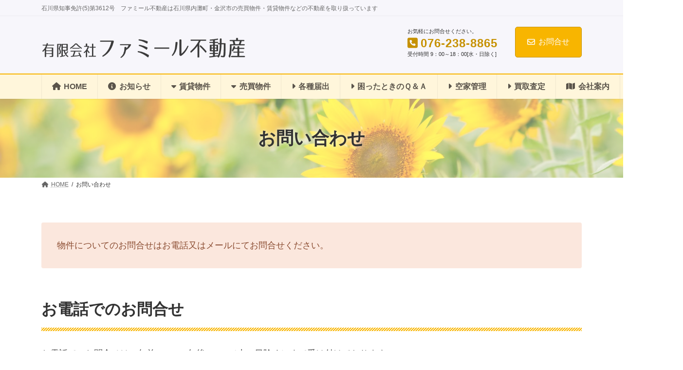

--- FILE ---
content_type: text/html; charset=UTF-8
request_url: https://famil-fu.com/contact/confirm/
body_size: 39265
content:
<!DOCTYPE html><html lang="ja"><head><meta charset="utf-8"><meta http-equiv="X-UA-Compatible" content="IE=edge"><meta name="viewport" content="width=device-width, initial-scale=1"><title>入力確認 | お問い合わせ | ファミール不動産</title><meta name='robots' content='max-image-preview:large' /><link rel='dns-prefetch' href='//www.googletagmanager.com' /><link rel='dns-prefetch' href='//fonts.googleapis.com' /><link rel="alternate" type="application/rss+xml" title="ファミール不動産 &raquo; フィード" href="https://famil-fu.com/feed/" /><link rel="alternate" type="application/rss+xml" title="ファミール不動産 &raquo; コメントフィード" href="https://famil-fu.com/comments/feed/" /><link rel="alternate" title="oEmbed (JSON)" type="application/json+oembed" href="https://famil-fu.com/wp-json/oembed/1.0/embed?url=https%3A%2F%2Ffamil-fu.com%2Fcontact%2Fconfirm%2F" /><link rel="alternate" title="oEmbed (XML)" type="text/xml+oembed" href="https://famil-fu.com/wp-json/oembed/1.0/embed?url=https%3A%2F%2Ffamil-fu.com%2Fcontact%2Fconfirm%2F&#038;format=xml" /><meta name="description" content="ご入力内容を確認し送信ボタンを押してください" /><style id='wp-img-auto-sizes-contain-inline-css' type='text/css'>img:is([sizes=auto i],[sizes^="auto," i]){contain-intrinsic-size:3000px 1500px}
/*# sourceURL=wp-img-auto-sizes-contain-inline-css */</style><link rel='preload' id='mw-wp-form-css-preload' href='https://famil-fu.com/wps/wp-content/cache/autoptimize/css/autoptimize_single_64f12721a1fd64f311fe6a5f8a85f3f4.css?ver=dc4fbebd473d96c4213dbcf4b128f3fa' as='style' onload="this.onload=null;this.rel='stylesheet'"/><link rel='stylesheet' id='mw-wp-form-css' href='https://famil-fu.com/wps/wp-content/cache/autoptimize/css/autoptimize_single_64f12721a1fd64f311fe6a5f8a85f3f4.css?ver=dc4fbebd473d96c4213dbcf4b128f3fa' media='print' onload="this.media='all'; this.onload=null;"><link rel='preload' id='sbi_styles-css-preload' href='https://famil-fu.com/wps/wp-content/plugins/instagram-feed/css/sbi-styles.min.css?ver=6.4.3' as='style' onload="this.onload=null;this.rel='stylesheet'"/><link rel='stylesheet' id='sbi_styles-css' href='https://famil-fu.com/wps/wp-content/plugins/instagram-feed/css/sbi-styles.min.css?ver=6.4.3' media='print' onload="this.media='all'; this.onload=null;"><link rel='preload' id='vkExUnit_common_style-css-preload' href='https://famil-fu.com/wps/wp-content/cache/autoptimize/css/autoptimize_single_f5eaa30dbb205de5617e9e0212428362.css?ver=9.107.1.1' as='style' onload="this.onload=null;this.rel='stylesheet'"/><link rel='stylesheet' id='vkExUnit_common_style-css' href='https://famil-fu.com/wps/wp-content/cache/autoptimize/css/autoptimize_single_f5eaa30dbb205de5617e9e0212428362.css?ver=9.107.1.1' media='print' onload="this.media='all'; this.onload=null;"><style id='vkExUnit_common_style-inline-css' type='text/css'>:root {--ver_page_top_button_url:url(https://famil-fu.com/wps/wp-content/plugins/vk-all-in-one-expansion-unit/assets/images/to-top-btn-icon.svg);}@font-face {font-weight: normal;font-style: normal;font-family: "vk_sns";src: url("https://famil-fu.com/wps/wp-content/plugins/vk-all-in-one-expansion-unit/inc/sns/icons/fonts/vk_sns.eot?-bq20cj");src: url("https://famil-fu.com/wps/wp-content/plugins/vk-all-in-one-expansion-unit/inc/sns/icons/fonts/vk_sns.eot?#iefix-bq20cj") format("embedded-opentype"),url("https://famil-fu.com/wps/wp-content/plugins/vk-all-in-one-expansion-unit/inc/sns/icons/fonts/vk_sns.woff?-bq20cj") format("woff"),url("https://famil-fu.com/wps/wp-content/plugins/vk-all-in-one-expansion-unit/inc/sns/icons/fonts/vk_sns.ttf?-bq20cj") format("truetype"),url("https://famil-fu.com/wps/wp-content/plugins/vk-all-in-one-expansion-unit/inc/sns/icons/fonts/vk_sns.svg?-bq20cj#vk_sns") format("svg");}
.veu_promotion-alert__content--text {border: 1px solid rgba(0,0,0,0.125);padding: 0.5em 1em;border-radius: var(--vk-size-radius);margin-bottom: var(--vk-margin-block-bottom);font-size: 0.875rem;}/* Alert Content部分に段落タグを入れた場合に最後の段落の余白を0にする */.veu_promotion-alert__content--text p:last-of-type{margin-bottom:0;margin-top: 0;}
/*# sourceURL=vkExUnit_common_style-inline-css */</style><link rel='stylesheet' id='vk-header-top-css' href='https://famil-fu.com/wps/wp-content/cache/autoptimize/css/autoptimize_single_fb07f4cc25443ab53cdb44b168d103c7.css?ver=0.1.1' type='text/css' media='all' /><style id='vk-header-top-inline-css' type='text/css'>/* Header Top */.header-top{background-color:#f7f6fb;}
/*# sourceURL=vk-header-top-inline-css */</style><style id='wp-emoji-styles-inline-css' type='text/css'>img.wp-smiley, img.emoji {
		display: inline !important;
		border: none !important;
		box-shadow: none !important;
		height: 1em !important;
		width: 1em !important;
		margin: 0 0.07em !important;
		vertical-align: -0.1em !important;
		background: none !important;
		padding: 0 !important;
	}
/*# sourceURL=wp-emoji-styles-inline-css */</style><style id='wp-block-library-inline-css' type='text/css'>:root{--wp-block-synced-color:#7a00df;--wp-block-synced-color--rgb:122,0,223;--wp-bound-block-color:var(--wp-block-synced-color);--wp-editor-canvas-background:#ddd;--wp-admin-theme-color:#007cba;--wp-admin-theme-color--rgb:0,124,186;--wp-admin-theme-color-darker-10:#006ba1;--wp-admin-theme-color-darker-10--rgb:0,107,160.5;--wp-admin-theme-color-darker-20:#005a87;--wp-admin-theme-color-darker-20--rgb:0,90,135;--wp-admin-border-width-focus:2px}@media (min-resolution:192dpi){:root{--wp-admin-border-width-focus:1.5px}}.wp-element-button{cursor:pointer}:root .has-very-light-gray-background-color{background-color:#eee}:root .has-very-dark-gray-background-color{background-color:#313131}:root .has-very-light-gray-color{color:#eee}:root .has-very-dark-gray-color{color:#313131}:root .has-vivid-green-cyan-to-vivid-cyan-blue-gradient-background{background:linear-gradient(135deg,#00d084,#0693e3)}:root .has-purple-crush-gradient-background{background:linear-gradient(135deg,#34e2e4,#4721fb 50%,#ab1dfe)}:root .has-hazy-dawn-gradient-background{background:linear-gradient(135deg,#faaca8,#dad0ec)}:root .has-subdued-olive-gradient-background{background:linear-gradient(135deg,#fafae1,#67a671)}:root .has-atomic-cream-gradient-background{background:linear-gradient(135deg,#fdd79a,#004a59)}:root .has-nightshade-gradient-background{background:linear-gradient(135deg,#330968,#31cdcf)}:root .has-midnight-gradient-background{background:linear-gradient(135deg,#020381,#2874fc)}:root{--wp--preset--font-size--normal:16px;--wp--preset--font-size--huge:42px}.has-regular-font-size{font-size:1em}.has-larger-font-size{font-size:2.625em}.has-normal-font-size{font-size:var(--wp--preset--font-size--normal)}.has-huge-font-size{font-size:var(--wp--preset--font-size--huge)}.has-text-align-center{text-align:center}.has-text-align-left{text-align:left}.has-text-align-right{text-align:right}.has-fit-text{white-space:nowrap!important}#end-resizable-editor-section{display:none}.aligncenter{clear:both}.items-justified-left{justify-content:flex-start}.items-justified-center{justify-content:center}.items-justified-right{justify-content:flex-end}.items-justified-space-between{justify-content:space-between}.screen-reader-text{border:0;clip-path:inset(50%);height:1px;margin:-1px;overflow:hidden;padding:0;position:absolute;width:1px;word-wrap:normal!important}.screen-reader-text:focus{background-color:#ddd;clip-path:none;color:#444;display:block;font-size:1em;height:auto;left:5px;line-height:normal;padding:15px 23px 14px;text-decoration:none;top:5px;width:auto;z-index:100000}html :where(.has-border-color){border-style:solid}html :where([style*=border-top-color]){border-top-style:solid}html :where([style*=border-right-color]){border-right-style:solid}html :where([style*=border-bottom-color]){border-bottom-style:solid}html :where([style*=border-left-color]){border-left-style:solid}html :where([style*=border-width]){border-style:solid}html :where([style*=border-top-width]){border-top-style:solid}html :where([style*=border-right-width]){border-right-style:solid}html :where([style*=border-bottom-width]){border-bottom-style:solid}html :where([style*=border-left-width]){border-left-style:solid}html :where(img[class*=wp-image-]){height:auto;max-width:100%}:where(figure){margin:0 0 1em}html :where(.is-position-sticky){--wp-admin--admin-bar--position-offset:var(--wp-admin--admin-bar--height,0px)}@media screen and (max-width:600px){html :where(.is-position-sticky){--wp-admin--admin-bar--position-offset:0px}}
.wp-block-group:is(.alignfull,.alignwide).vk-bg-offset>.vk_outer>div>.vk_outer_container,.wp-block-group:is(.alignfull,.alignwide).vk-bg-offset>div[class*=__inner-container]{max-width:calc(var(--vk-width-container) - var(--vk-width-container-padding)*4)}@media(min-width: 992px){.wp-block-group:is(.alignfull,.alignwide).vk-bg-offset>.vk_outer>div>.vk_outer_container,.wp-block-group:is(.alignfull,.alignwide).vk-bg-offset>div[class*=__inner-container]{max-width:calc(var(--vk-width-container) - var(--vk-width-container-padding)*2)}}.vk-bg-offset{position:relative}.vk-bg-offset>.wp-block-group__inner-container>div:where(:not(.wp-block-group__inner-container)),.vk-bg-offset>.wp-block-group__inner-container>p,.vk-bg-offset>.wp-block-group__inner-container>figure,.vk-bg-offset>div:where(:not(.wp-block-group__inner-container)),.vk-bg-offset>p,.vk-bg-offset>figure{position:relative;z-index:1}:is(.wp-block-cover,.vk_outer).vk-bg-offset-bg{position:absolute !important;height:100%;top:0;right:0;bottom:0;left:0}:is(.wp-block-cover,.vk_outer).vk-bg-offset-bg,.alignfull>:is(.wp-block-cover,.vk_outer).vk-bg-offset-bg{width:calc(100vw - var(--vk-width-bg-offset));max-width:calc(100vw - var(--vk-width-bg-offset))}:is(.wp-block-cover,.vk_outer).vk-bg-offset-bg.vk-bg-offset-bg--left{margin-left:var(--vk-width-bg-offset)}:is(.wp-block-cover,.vk_outer).vk-bg-offset-bg.vk-bg-offset-bg--right{margin-right:var(--vk-width-bg-offset)}@media(max-width: 575.98px){:is(.wp-block-cover,.vk_outer).vk-bg-offset-bg.vk-bg-offset-bg--no-offset-mobile{--vk-width-bg-offset:0}}@media(max-width: 991.98px){:is(.wp-block-cover,.vk_outer).vk-bg-offset-bg.vk-bg-offset-bg--no-offset-tablet{--vk-width-bg-offset:0}}.vk-bg-offset-bg--45{--vk-width-bg-offset:45vw}.vk-bg-offset-bg--40{--vk-width-bg-offset:40vw}.vk-bg-offset-bg--35{--vk-width-bg-offset:35vw}.vk-bg-offset-bg--30{--vk-width-bg-offset:30vw}.vk-bg-offset-bg--25{--vk-width-bg-offset:25vw}.vk-bg-offset-bg--20{--vk-width-bg-offset:20vw}.vk-bg-offset-bg--15{--vk-width-bg-offset:15vw}.vk-bg-offset-bg--10{--vk-width-bg-offset:10vw}.vk-bg-offset-bg--5{--vk-width-bg-offset:5vw}.vk-top-offset{z-index:1;position:relative}.vk-top-offset--lg{margin:-14rem auto 0}.vk-top-offset--md{margin:-7rem auto 0}.vk-top-offset--sm{margin:-3.5rem auto 0}.vk-block-top-over-lg{margin:-14rem auto 0;z-index:1;position:relative}.wp-block-group[class*=wp-container-]>.vk-block-top-over-lg{margin-block-start:-15.5rem}body .container .is-layout-flow.wp-block-group>.vk-block-top-over-lg{margin-block-start:-14rem}.vk-block-top-over-md{margin:-7rem auto 0;z-index:1;position:relative}.vk-block-top-over-sm{margin:-3.5rem auto 0;z-index:1;position:relative}.wp-block-group[class*=wp-container-]>.vk-block-top-over-lg{margin-block-start:-14rem}body .container .is-layout-flow.wp-block-group>.vk-block-top-over-lg{margin-block-start:-14rem}
.vk-cols--reverse{flex-direction:row-reverse}.vk-cols--hasbtn{margin-bottom:0}.vk-cols--hasbtn>.row>.vk_gridColumn_item,.vk-cols--hasbtn>.wp-block-column{position:relative;padding-bottom:3em}.vk-cols--hasbtn>.row>.vk_gridColumn_item>.wp-block-buttons,.vk-cols--hasbtn>.row>.vk_gridColumn_item>.vk_button,.vk-cols--hasbtn>.wp-block-column>.wp-block-buttons,.vk-cols--hasbtn>.wp-block-column>.vk_button{position:absolute;bottom:0;width:100%}.vk-cols--fit.wp-block-columns{gap:0}.vk-cols--fit.wp-block-columns,.vk-cols--fit.wp-block-columns:not(.is-not-stacked-on-mobile){margin-top:0;margin-bottom:0;justify-content:space-between}.vk-cols--fit.wp-block-columns>.wp-block-column *:last-child,.vk-cols--fit.wp-block-columns:not(.is-not-stacked-on-mobile)>.wp-block-column *:last-child{margin-bottom:0}.vk-cols--fit.wp-block-columns>.wp-block-column>.wp-block-cover,.vk-cols--fit.wp-block-columns:not(.is-not-stacked-on-mobile)>.wp-block-column>.wp-block-cover{margin-top:0}.vk-cols--fit.wp-block-columns.has-background,.vk-cols--fit.wp-block-columns:not(.is-not-stacked-on-mobile).has-background{padding:0}@media(max-width: 599px){.vk-cols--fit.wp-block-columns:not(.has-background)>.wp-block-column:not(.has-background),.vk-cols--fit.wp-block-columns:not(.is-not-stacked-on-mobile):not(.has-background)>.wp-block-column:not(.has-background){padding-left:0 !important;padding-right:0 !important}}@media(min-width: 782px){.vk-cols--fit.wp-block-columns .block-editor-block-list__block.wp-block-column:not(:first-child),.vk-cols--fit.wp-block-columns>.wp-block-column:not(:first-child),.vk-cols--fit.wp-block-columns:not(.is-not-stacked-on-mobile) .block-editor-block-list__block.wp-block-column:not(:first-child),.vk-cols--fit.wp-block-columns:not(.is-not-stacked-on-mobile)>.wp-block-column:not(:first-child){margin-left:0}}@media(min-width: 600px)and (max-width: 781px){.vk-cols--fit.wp-block-columns .wp-block-column:nth-child(2n),.vk-cols--fit.wp-block-columns:not(.is-not-stacked-on-mobile) .wp-block-column:nth-child(2n){margin-left:0}.vk-cols--fit.wp-block-columns .wp-block-column:not(:only-child),.vk-cols--fit.wp-block-columns:not(.is-not-stacked-on-mobile) .wp-block-column:not(:only-child){flex-basis:50% !important}}.vk-cols--fit--gap1.wp-block-columns{gap:1px}@media(min-width: 600px)and (max-width: 781px){.vk-cols--fit--gap1.wp-block-columns .wp-block-column:not(:only-child){flex-basis:calc(50% - 1px) !important}}.vk-cols--fit.vk-cols--grid>.block-editor-block-list__block,.vk-cols--fit.vk-cols--grid>.wp-block-column,.vk-cols--fit.vk-cols--grid:not(.is-not-stacked-on-mobile)>.block-editor-block-list__block,.vk-cols--fit.vk-cols--grid:not(.is-not-stacked-on-mobile)>.wp-block-column{flex-basis:50%;box-sizing:border-box}@media(max-width: 599px){.vk-cols--fit.vk-cols--grid.vk-cols--grid--alignfull>.wp-block-column:nth-child(2)>.wp-block-cover,.vk-cols--fit.vk-cols--grid.vk-cols--grid--alignfull>.wp-block-column:nth-child(2)>.vk_outer,.vk-cols--fit.vk-cols--grid:not(.is-not-stacked-on-mobile).vk-cols--grid--alignfull>.wp-block-column:nth-child(2)>.wp-block-cover,.vk-cols--fit.vk-cols--grid:not(.is-not-stacked-on-mobile).vk-cols--grid--alignfull>.wp-block-column:nth-child(2)>.vk_outer{width:100vw;margin-right:calc((100% - 100vw)/2);margin-left:calc((100% - 100vw)/2)}}@media(min-width: 600px){.vk-cols--fit.vk-cols--grid.vk-cols--grid--alignfull>.wp-block-column:nth-child(2)>.wp-block-cover,.vk-cols--fit.vk-cols--grid.vk-cols--grid--alignfull>.wp-block-column:nth-child(2)>.vk_outer,.vk-cols--fit.vk-cols--grid:not(.is-not-stacked-on-mobile).vk-cols--grid--alignfull>.wp-block-column:nth-child(2)>.wp-block-cover,.vk-cols--fit.vk-cols--grid:not(.is-not-stacked-on-mobile).vk-cols--grid--alignfull>.wp-block-column:nth-child(2)>.vk_outer{margin-right:calc(100% - 50vw);width:50vw}}@media(min-width: 600px){.vk-cols--fit.vk-cols--grid.vk-cols--grid--alignfull.vk-cols--reverse>.wp-block-column,.vk-cols--fit.vk-cols--grid:not(.is-not-stacked-on-mobile).vk-cols--grid--alignfull.vk-cols--reverse>.wp-block-column{margin-left:0;margin-right:0}.vk-cols--fit.vk-cols--grid.vk-cols--grid--alignfull.vk-cols--reverse>.wp-block-column:nth-child(2)>.wp-block-cover,.vk-cols--fit.vk-cols--grid.vk-cols--grid--alignfull.vk-cols--reverse>.wp-block-column:nth-child(2)>.vk_outer,.vk-cols--fit.vk-cols--grid:not(.is-not-stacked-on-mobile).vk-cols--grid--alignfull.vk-cols--reverse>.wp-block-column:nth-child(2)>.wp-block-cover,.vk-cols--fit.vk-cols--grid:not(.is-not-stacked-on-mobile).vk-cols--grid--alignfull.vk-cols--reverse>.wp-block-column:nth-child(2)>.vk_outer{margin-left:calc(100% - 50vw)}}.vk-cols--menu h2,.vk-cols--menu h3,.vk-cols--menu h4,.vk-cols--menu h5{margin-bottom:.2em;text-shadow:#000 0 0 10px}.vk-cols--menu h2:first-child,.vk-cols--menu h3:first-child,.vk-cols--menu h4:first-child,.vk-cols--menu h5:first-child{margin-top:0}.vk-cols--menu p{margin-bottom:1rem;text-shadow:#000 0 0 10px}.vk-cols--menu .wp-block-cover__inner-container:last-child{margin-bottom:0}.vk-cols--fitbnrs .wp-block-column .wp-block-cover:hover img{filter:unset}.vk-cols--fitbnrs .wp-block-column .wp-block-cover:hover{background-color:unset}.vk-cols--fitbnrs .wp-block-column .wp-block-cover:hover .wp-block-cover__image-background{filter:unset !important}.vk-cols--fitbnrs .wp-block-cover__inner-container{position:absolute;height:100%;width:100%}.vk-cols--fitbnrs .vk_button{height:100%;margin:0}.vk-cols--fitbnrs .vk_button .vk_button_btn,.vk-cols--fitbnrs .vk_button .btn{height:100%;width:100%;border:none;box-shadow:none;background-color:unset !important;transition:unset}.vk-cols--fitbnrs .vk_button .vk_button_btn:hover,.vk-cols--fitbnrs .vk_button .btn:hover{transition:unset}.vk-cols--fitbnrs .vk_button .vk_button_btn:after,.vk-cols--fitbnrs .vk_button .btn:after{border:none}.vk-cols--fitbnrs .vk_button .vk_button_link_txt{width:100%;position:absolute;top:50%;left:50%;transform:translateY(-50%) translateX(-50%);font-size:2rem;text-shadow:#000 0 0 10px}.vk-cols--fitbnrs .vk_button .vk_button_link_subCaption{width:100%;position:absolute;top:calc(50% + 2.2em);left:50%;transform:translateY(-50%) translateX(-50%);text-shadow:#000 0 0 10px}@media(min-width: 992px){.vk-cols--media.wp-block-columns{gap:3rem}}.vk-fit-map figure{margin-bottom:0}.vk-fit-map iframe{position:relative;margin-bottom:0;display:block;max-height:400px;width:100vw}.vk-fit-map:is(.alignfull,.alignwide) div{max-width:100%}.vk-table--th--width25 :where(tr>*:first-child){width:25%}.vk-table--th--width30 :where(tr>*:first-child){width:30%}.vk-table--th--width35 :where(tr>*:first-child){width:35%}.vk-table--th--width40 :where(tr>*:first-child){width:40%}.vk-table--th--bg-bright :where(tr>*:first-child){background-color:var(--wp--preset--color--bg-secondary, rgba(0, 0, 0, 0.05))}@media(max-width: 599px){.vk-table--mobile-block :is(th,td){width:100%;display:block}.vk-table--mobile-block.wp-block-table table :is(th,td){border-top:none}}.vk-table--width--th25 :where(tr>*:first-child){width:25%}.vk-table--width--th30 :where(tr>*:first-child){width:30%}.vk-table--width--th35 :where(tr>*:first-child){width:35%}.vk-table--width--th40 :where(tr>*:first-child){width:40%}.no-margin{margin:0}@media(max-width: 599px){.wp-block-image.vk-aligncenter--mobile>.alignright{float:none;margin-left:auto;margin-right:auto}.vk-no-padding-horizontal--mobile{padding-left:0 !important;padding-right:0 !important}}
/* VK Color Palettes */:root{ --wp--preset--color--vk-color-primary:#f8b500}/* --vk-color-primary is deprecated. */:root{ --vk-color-primary: var(--wp--preset--color--vk-color-primary);}:root{ --wp--preset--color--vk-color-primary-dark:#c69100}/* --vk-color-primary-dark is deprecated. */:root{ --vk-color-primary-dark: var(--wp--preset--color--vk-color-primary-dark);}:root{ --wp--preset--color--vk-color-primary-vivid:#ffc700}/* --vk-color-primary-vivid is deprecated. */:root{ --vk-color-primary-vivid: var(--wp--preset--color--vk-color-primary-vivid);}:root{ --wp--preset--color--vk-color-custom-1:#cccccc}/* --vk-color-custom-1 is deprecated. */:root{ --vk-color-custom-1: var(--wp--preset--color--vk-color-custom-1);}:root{ --wp--preset--color--vk-color-custom-2:#2a2a2a}/* --vk-color-custom-2 is deprecated. */:root{ --vk-color-custom-2: var(--wp--preset--color--vk-color-custom-2);}:root{ --wp--preset--color--vk-color-custom-3:#008080}/* --vk-color-custom-3 is deprecated. */:root{ --vk-color-custom-3: var(--wp--preset--color--vk-color-custom-3);}:root{ --wp--preset--color--vk-color-custom-4:#fcefc2}/* --vk-color-custom-4 is deprecated. */:root{ --vk-color-custom-4: var(--wp--preset--color--vk-color-custom-4);}:root{ --wp--preset--color--vk-color-custom-5:#ecf8fc}/* --vk-color-custom-5 is deprecated. */:root{ --vk-color-custom-5: var(--wp--preset--color--vk-color-custom-5);}

/*# sourceURL=wp-block-library-inline-css */</style><style id='wp-block-heading-inline-css' type='text/css'>h1:where(.wp-block-heading).has-background,h2:where(.wp-block-heading).has-background,h3:where(.wp-block-heading).has-background,h4:where(.wp-block-heading).has-background,h5:where(.wp-block-heading).has-background,h6:where(.wp-block-heading).has-background{padding:1.25em 2.375em}h1.has-text-align-left[style*=writing-mode]:where([style*=vertical-lr]),h1.has-text-align-right[style*=writing-mode]:where([style*=vertical-rl]),h2.has-text-align-left[style*=writing-mode]:where([style*=vertical-lr]),h2.has-text-align-right[style*=writing-mode]:where([style*=vertical-rl]),h3.has-text-align-left[style*=writing-mode]:where([style*=vertical-lr]),h3.has-text-align-right[style*=writing-mode]:where([style*=vertical-rl]),h4.has-text-align-left[style*=writing-mode]:where([style*=vertical-lr]),h4.has-text-align-right[style*=writing-mode]:where([style*=vertical-rl]),h5.has-text-align-left[style*=writing-mode]:where([style*=vertical-lr]),h5.has-text-align-right[style*=writing-mode]:where([style*=vertical-rl]),h6.has-text-align-left[style*=writing-mode]:where([style*=vertical-lr]),h6.has-text-align-right[style*=writing-mode]:where([style*=vertical-rl]){rotate:180deg}
/*# sourceURL=https://famil-fu.com/wps/wp-includes/blocks/heading/style.min.css */</style><style id='wp-block-group-inline-css' type='text/css'>.wp-block-group{box-sizing:border-box}:where(.wp-block-group.wp-block-group-is-layout-constrained){position:relative}
/*# sourceURL=https://famil-fu.com/wps/wp-includes/blocks/group/style.min.css */</style><style id='wp-block-paragraph-inline-css' type='text/css'>.is-small-text{font-size:.875em}.is-regular-text{font-size:1em}.is-large-text{font-size:2.25em}.is-larger-text{font-size:3em}.has-drop-cap:not(:focus):first-letter{float:left;font-size:8.4em;font-style:normal;font-weight:100;line-height:.68;margin:.05em .1em 0 0;text-transform:uppercase}body.rtl .has-drop-cap:not(:focus):first-letter{float:none;margin-left:.1em}p.has-drop-cap.has-background{overflow:hidden}:root :where(p.has-background){padding:1.25em 2.375em}:where(p.has-text-color:not(.has-link-color)) a{color:inherit}p.has-text-align-left[style*="writing-mode:vertical-lr"],p.has-text-align-right[style*="writing-mode:vertical-rl"]{rotate:180deg}
/*# sourceURL=https://famil-fu.com/wps/wp-includes/blocks/paragraph/style.min.css */</style><style id='wp-block-spacer-inline-css' type='text/css'>.wp-block-spacer{clear:both}
/*# sourceURL=https://famil-fu.com/wps/wp-includes/blocks/spacer/style.min.css */</style><link rel='preload' id='vk-blocks/icon-css-preload' href='https://famil-fu.com/wps/wp-content/cache/autoptimize/css/autoptimize_single_5f80899a9fbb3e8adaa38efe1c8f0e9f.css?ver=1.79.0.0' as='style' onload="this.onload=null;this.rel='stylesheet'"/><link rel='stylesheet' id='vk-blocks/icon-css' href='https://famil-fu.com/wps/wp-content/cache/autoptimize/css/autoptimize_single_5f80899a9fbb3e8adaa38efe1c8f0e9f.css?ver=1.79.0.0' media='print' onload="this.media='all'; this.onload=null;"><link rel='preload' id='vk-blocks/icon-outer-css-preload' href='https://famil-fu.com/wps/wp-content/cache/autoptimize/css/autoptimize_single_544e2f5a56d546a80b4d7c22a0c213ae.css?ver=1.79.0.0' as='style' onload="this.onload=null;this.rel='stylesheet'"/><link rel='stylesheet' id='vk-blocks/icon-outer-css' href='https://famil-fu.com/wps/wp-content/cache/autoptimize/css/autoptimize_single_544e2f5a56d546a80b4d7c22a0c213ae.css?ver=1.79.0.0' media='print' onload="this.media='all'; this.onload=null;"><link rel='preload' id='vk-blocks/outer-css-preload' href='https://famil-fu.com/wps/wp-content/cache/autoptimize/css/autoptimize_single_ffd16b14401afbcc132f51b1b267e8dc.css?ver=1.79.0.0' as='style' onload="this.onload=null;this.rel='stylesheet'"/><link rel='stylesheet' id='vk-blocks/outer-css' href='https://famil-fu.com/wps/wp-content/cache/autoptimize/css/autoptimize_single_ffd16b14401afbcc132f51b1b267e8dc.css?ver=1.79.0.0' media='print' onload="this.media='all'; this.onload=null;"><style id='global-styles-inline-css' type='text/css'>:root{--wp--preset--aspect-ratio--square: 1;--wp--preset--aspect-ratio--4-3: 4/3;--wp--preset--aspect-ratio--3-4: 3/4;--wp--preset--aspect-ratio--3-2: 3/2;--wp--preset--aspect-ratio--2-3: 2/3;--wp--preset--aspect-ratio--16-9: 16/9;--wp--preset--aspect-ratio--9-16: 9/16;--wp--preset--color--black: #000000;--wp--preset--color--cyan-bluish-gray: #abb8c3;--wp--preset--color--white: #ffffff;--wp--preset--color--pale-pink: #f78da7;--wp--preset--color--vivid-red: #cf2e2e;--wp--preset--color--luminous-vivid-orange: #ff6900;--wp--preset--color--luminous-vivid-amber: #fcb900;--wp--preset--color--light-green-cyan: #7bdcb5;--wp--preset--color--vivid-green-cyan: #00d084;--wp--preset--color--pale-cyan-blue: #8ed1fc;--wp--preset--color--vivid-cyan-blue: #0693e3;--wp--preset--color--vivid-purple: #9b51e0;--wp--preset--color--vk-color-primary: #f8b500;--wp--preset--color--vk-color-primary-dark: #c69100;--wp--preset--color--vk-color-primary-vivid: #ffc700;--wp--preset--color--vk-color-custom-1: #cccccc;--wp--preset--color--vk-color-custom-2: #2a2a2a;--wp--preset--color--vk-color-custom-3: #008080;--wp--preset--color--vk-color-custom-4: #fcefc2;--wp--preset--color--vk-color-custom-5: #ecf8fc;--wp--preset--gradient--vivid-cyan-blue-to-vivid-purple: linear-gradient(135deg,rgb(6,147,227) 0%,rgb(155,81,224) 100%);--wp--preset--gradient--light-green-cyan-to-vivid-green-cyan: linear-gradient(135deg,rgb(122,220,180) 0%,rgb(0,208,130) 100%);--wp--preset--gradient--luminous-vivid-amber-to-luminous-vivid-orange: linear-gradient(135deg,rgb(252,185,0) 0%,rgb(255,105,0) 100%);--wp--preset--gradient--luminous-vivid-orange-to-vivid-red: linear-gradient(135deg,rgb(255,105,0) 0%,rgb(207,46,46) 100%);--wp--preset--gradient--very-light-gray-to-cyan-bluish-gray: linear-gradient(135deg,rgb(238,238,238) 0%,rgb(169,184,195) 100%);--wp--preset--gradient--cool-to-warm-spectrum: linear-gradient(135deg,rgb(74,234,220) 0%,rgb(151,120,209) 20%,rgb(207,42,186) 40%,rgb(238,44,130) 60%,rgb(251,105,98) 80%,rgb(254,248,76) 100%);--wp--preset--gradient--blush-light-purple: linear-gradient(135deg,rgb(255,206,236) 0%,rgb(152,150,240) 100%);--wp--preset--gradient--blush-bordeaux: linear-gradient(135deg,rgb(254,205,165) 0%,rgb(254,45,45) 50%,rgb(107,0,62) 100%);--wp--preset--gradient--luminous-dusk: linear-gradient(135deg,rgb(255,203,112) 0%,rgb(199,81,192) 50%,rgb(65,88,208) 100%);--wp--preset--gradient--pale-ocean: linear-gradient(135deg,rgb(255,245,203) 0%,rgb(182,227,212) 50%,rgb(51,167,181) 100%);--wp--preset--gradient--electric-grass: linear-gradient(135deg,rgb(202,248,128) 0%,rgb(113,206,126) 100%);--wp--preset--gradient--midnight: linear-gradient(135deg,rgb(2,3,129) 0%,rgb(40,116,252) 100%);--wp--preset--gradient--vivid-green-cyan-to-vivid-cyan-blue: linear-gradient(135deg,rgba(0,208,132,1) 0%,rgba(6,147,227,1) 100%);--wp--preset--font-size--small: 13px;--wp--preset--font-size--medium: 20px;--wp--preset--font-size--large: 36px;--wp--preset--font-size--x-large: 42px;--wp--preset--font-size--regular: 16px;--wp--preset--font-size--huge: 36px;--wp--preset--spacing--20: 0.44rem;--wp--preset--spacing--30: var(--vk-margin-xs, 0.75rem);--wp--preset--spacing--40: var(--vk-margin-sm, 1.5rem);--wp--preset--spacing--50: var(--vk-margin-md, 2.4rem);--wp--preset--spacing--60: var(--vk-margin-lg, 4rem);--wp--preset--spacing--70: var(--vk-margin-xl, 6rem);--wp--preset--spacing--80: 5.06rem;--wp--preset--shadow--natural: 6px 6px 9px rgba(0, 0, 0, 0.2);--wp--preset--shadow--deep: 12px 12px 50px rgba(0, 0, 0, 0.4);--wp--preset--shadow--sharp: 6px 6px 0px rgba(0, 0, 0, 0.2);--wp--preset--shadow--outlined: 6px 6px 0px -3px rgb(255, 255, 255), 6px 6px rgb(0, 0, 0);--wp--preset--shadow--crisp: 6px 6px 0px rgb(0, 0, 0);}:root { --wp--style--global--content-size: calc( var(--vk-width-container) - var(--vk-width-container-padding) * 2 );--wp--style--global--wide-size: calc( var(--vk-width-container) - var(--vk-width-container-padding) * 2 + ( 100vw - var(--vk-width-container) - var(--vk-width-container-padding) * 2 ) / 2 ); }:where(body) { margin: 0; }.wp-site-blocks > .alignleft { float: left; margin-right: 2em; }.wp-site-blocks > .alignright { float: right; margin-left: 2em; }.wp-site-blocks > .aligncenter { justify-content: center; margin-left: auto; margin-right: auto; }:where(.wp-site-blocks) > * { margin-block-start: 24px; margin-block-end: 0; }:where(.wp-site-blocks) > :first-child { margin-block-start: 0; }:where(.wp-site-blocks) > :last-child { margin-block-end: 0; }:root { --wp--style--block-gap: 24px; }:root :where(.is-layout-flow) > :first-child{margin-block-start: 0;}:root :where(.is-layout-flow) > :last-child{margin-block-end: 0;}:root :where(.is-layout-flow) > *{margin-block-start: 24px;margin-block-end: 0;}:root :where(.is-layout-constrained) > :first-child{margin-block-start: 0;}:root :where(.is-layout-constrained) > :last-child{margin-block-end: 0;}:root :where(.is-layout-constrained) > *{margin-block-start: 24px;margin-block-end: 0;}:root :where(.is-layout-flex){gap: 24px;}:root :where(.is-layout-grid){gap: 24px;}.is-layout-flow > .alignleft{float: left;margin-inline-start: 0;margin-inline-end: 2em;}.is-layout-flow > .alignright{float: right;margin-inline-start: 2em;margin-inline-end: 0;}.is-layout-flow > .aligncenter{margin-left: auto !important;margin-right: auto !important;}.is-layout-constrained > .alignleft{float: left;margin-inline-start: 0;margin-inline-end: 2em;}.is-layout-constrained > .alignright{float: right;margin-inline-start: 2em;margin-inline-end: 0;}.is-layout-constrained > .aligncenter{margin-left: auto !important;margin-right: auto !important;}.is-layout-constrained > :where(:not(.alignleft):not(.alignright):not(.alignfull)){max-width: var(--wp--style--global--content-size);margin-left: auto !important;margin-right: auto !important;}.is-layout-constrained > .alignwide{max-width: var(--wp--style--global--wide-size);}body .is-layout-flex{display: flex;}.is-layout-flex{flex-wrap: wrap;align-items: center;}.is-layout-flex > :is(*, div){margin: 0;}body .is-layout-grid{display: grid;}.is-layout-grid > :is(*, div){margin: 0;}body{padding-top: 0px;padding-right: 0px;padding-bottom: 0px;padding-left: 0px;}a:where(:not(.wp-element-button)){text-decoration: underline;}:root :where(.wp-element-button, .wp-block-button__link){background-color: #32373c;border-width: 0;color: #fff;font-family: inherit;font-size: inherit;font-style: inherit;font-weight: inherit;letter-spacing: inherit;line-height: inherit;padding-top: calc(0.667em + 2px);padding-right: calc(1.333em + 2px);padding-bottom: calc(0.667em + 2px);padding-left: calc(1.333em + 2px);text-decoration: none;text-transform: inherit;}.has-black-color{color: var(--wp--preset--color--black) !important;}.has-cyan-bluish-gray-color{color: var(--wp--preset--color--cyan-bluish-gray) !important;}.has-white-color{color: var(--wp--preset--color--white) !important;}.has-pale-pink-color{color: var(--wp--preset--color--pale-pink) !important;}.has-vivid-red-color{color: var(--wp--preset--color--vivid-red) !important;}.has-luminous-vivid-orange-color{color: var(--wp--preset--color--luminous-vivid-orange) !important;}.has-luminous-vivid-amber-color{color: var(--wp--preset--color--luminous-vivid-amber) !important;}.has-light-green-cyan-color{color: var(--wp--preset--color--light-green-cyan) !important;}.has-vivid-green-cyan-color{color: var(--wp--preset--color--vivid-green-cyan) !important;}.has-pale-cyan-blue-color{color: var(--wp--preset--color--pale-cyan-blue) !important;}.has-vivid-cyan-blue-color{color: var(--wp--preset--color--vivid-cyan-blue) !important;}.has-vivid-purple-color{color: var(--wp--preset--color--vivid-purple) !important;}.has-vk-color-primary-color{color: var(--wp--preset--color--vk-color-primary) !important;}.has-vk-color-primary-dark-color{color: var(--wp--preset--color--vk-color-primary-dark) !important;}.has-vk-color-primary-vivid-color{color: var(--wp--preset--color--vk-color-primary-vivid) !important;}.has-vk-color-custom-1-color{color: var(--wp--preset--color--vk-color-custom-1) !important;}.has-vk-color-custom-2-color{color: var(--wp--preset--color--vk-color-custom-2) !important;}.has-vk-color-custom-3-color{color: var(--wp--preset--color--vk-color-custom-3) !important;}.has-vk-color-custom-4-color{color: var(--wp--preset--color--vk-color-custom-4) !important;}.has-vk-color-custom-5-color{color: var(--wp--preset--color--vk-color-custom-5) !important;}.has-black-background-color{background-color: var(--wp--preset--color--black) !important;}.has-cyan-bluish-gray-background-color{background-color: var(--wp--preset--color--cyan-bluish-gray) !important;}.has-white-background-color{background-color: var(--wp--preset--color--white) !important;}.has-pale-pink-background-color{background-color: var(--wp--preset--color--pale-pink) !important;}.has-vivid-red-background-color{background-color: var(--wp--preset--color--vivid-red) !important;}.has-luminous-vivid-orange-background-color{background-color: var(--wp--preset--color--luminous-vivid-orange) !important;}.has-luminous-vivid-amber-background-color{background-color: var(--wp--preset--color--luminous-vivid-amber) !important;}.has-light-green-cyan-background-color{background-color: var(--wp--preset--color--light-green-cyan) !important;}.has-vivid-green-cyan-background-color{background-color: var(--wp--preset--color--vivid-green-cyan) !important;}.has-pale-cyan-blue-background-color{background-color: var(--wp--preset--color--pale-cyan-blue) !important;}.has-vivid-cyan-blue-background-color{background-color: var(--wp--preset--color--vivid-cyan-blue) !important;}.has-vivid-purple-background-color{background-color: var(--wp--preset--color--vivid-purple) !important;}.has-vk-color-primary-background-color{background-color: var(--wp--preset--color--vk-color-primary) !important;}.has-vk-color-primary-dark-background-color{background-color: var(--wp--preset--color--vk-color-primary-dark) !important;}.has-vk-color-primary-vivid-background-color{background-color: var(--wp--preset--color--vk-color-primary-vivid) !important;}.has-vk-color-custom-1-background-color{background-color: var(--wp--preset--color--vk-color-custom-1) !important;}.has-vk-color-custom-2-background-color{background-color: var(--wp--preset--color--vk-color-custom-2) !important;}.has-vk-color-custom-3-background-color{background-color: var(--wp--preset--color--vk-color-custom-3) !important;}.has-vk-color-custom-4-background-color{background-color: var(--wp--preset--color--vk-color-custom-4) !important;}.has-vk-color-custom-5-background-color{background-color: var(--wp--preset--color--vk-color-custom-5) !important;}.has-black-border-color{border-color: var(--wp--preset--color--black) !important;}.has-cyan-bluish-gray-border-color{border-color: var(--wp--preset--color--cyan-bluish-gray) !important;}.has-white-border-color{border-color: var(--wp--preset--color--white) !important;}.has-pale-pink-border-color{border-color: var(--wp--preset--color--pale-pink) !important;}.has-vivid-red-border-color{border-color: var(--wp--preset--color--vivid-red) !important;}.has-luminous-vivid-orange-border-color{border-color: var(--wp--preset--color--luminous-vivid-orange) !important;}.has-luminous-vivid-amber-border-color{border-color: var(--wp--preset--color--luminous-vivid-amber) !important;}.has-light-green-cyan-border-color{border-color: var(--wp--preset--color--light-green-cyan) !important;}.has-vivid-green-cyan-border-color{border-color: var(--wp--preset--color--vivid-green-cyan) !important;}.has-pale-cyan-blue-border-color{border-color: var(--wp--preset--color--pale-cyan-blue) !important;}.has-vivid-cyan-blue-border-color{border-color: var(--wp--preset--color--vivid-cyan-blue) !important;}.has-vivid-purple-border-color{border-color: var(--wp--preset--color--vivid-purple) !important;}.has-vk-color-primary-border-color{border-color: var(--wp--preset--color--vk-color-primary) !important;}.has-vk-color-primary-dark-border-color{border-color: var(--wp--preset--color--vk-color-primary-dark) !important;}.has-vk-color-primary-vivid-border-color{border-color: var(--wp--preset--color--vk-color-primary-vivid) !important;}.has-vk-color-custom-1-border-color{border-color: var(--wp--preset--color--vk-color-custom-1) !important;}.has-vk-color-custom-2-border-color{border-color: var(--wp--preset--color--vk-color-custom-2) !important;}.has-vk-color-custom-3-border-color{border-color: var(--wp--preset--color--vk-color-custom-3) !important;}.has-vk-color-custom-4-border-color{border-color: var(--wp--preset--color--vk-color-custom-4) !important;}.has-vk-color-custom-5-border-color{border-color: var(--wp--preset--color--vk-color-custom-5) !important;}.has-vivid-cyan-blue-to-vivid-purple-gradient-background{background: var(--wp--preset--gradient--vivid-cyan-blue-to-vivid-purple) !important;}.has-light-green-cyan-to-vivid-green-cyan-gradient-background{background: var(--wp--preset--gradient--light-green-cyan-to-vivid-green-cyan) !important;}.has-luminous-vivid-amber-to-luminous-vivid-orange-gradient-background{background: var(--wp--preset--gradient--luminous-vivid-amber-to-luminous-vivid-orange) !important;}.has-luminous-vivid-orange-to-vivid-red-gradient-background{background: var(--wp--preset--gradient--luminous-vivid-orange-to-vivid-red) !important;}.has-very-light-gray-to-cyan-bluish-gray-gradient-background{background: var(--wp--preset--gradient--very-light-gray-to-cyan-bluish-gray) !important;}.has-cool-to-warm-spectrum-gradient-background{background: var(--wp--preset--gradient--cool-to-warm-spectrum) !important;}.has-blush-light-purple-gradient-background{background: var(--wp--preset--gradient--blush-light-purple) !important;}.has-blush-bordeaux-gradient-background{background: var(--wp--preset--gradient--blush-bordeaux) !important;}.has-luminous-dusk-gradient-background{background: var(--wp--preset--gradient--luminous-dusk) !important;}.has-pale-ocean-gradient-background{background: var(--wp--preset--gradient--pale-ocean) !important;}.has-electric-grass-gradient-background{background: var(--wp--preset--gradient--electric-grass) !important;}.has-midnight-gradient-background{background: var(--wp--preset--gradient--midnight) !important;}.has-vivid-green-cyan-to-vivid-cyan-blue-gradient-background{background: var(--wp--preset--gradient--vivid-green-cyan-to-vivid-cyan-blue) !important;}.has-small-font-size{font-size: var(--wp--preset--font-size--small) !important;}.has-medium-font-size{font-size: var(--wp--preset--font-size--medium) !important;}.has-large-font-size{font-size: var(--wp--preset--font-size--large) !important;}.has-x-large-font-size{font-size: var(--wp--preset--font-size--x-large) !important;}.has-regular-font-size{font-size: var(--wp--preset--font-size--regular) !important;}.has-huge-font-size{font-size: var(--wp--preset--font-size--huge) !important;}
/*# sourceURL=global-styles-inline-css */</style><link rel='preload' id='coblocks-extensions-css-preload' href='https://famil-fu.com/wps/wp-content/cache/autoptimize/css/autoptimize_single_68ae67ab846410dcb9fcafb5e7474424.css?ver=3.1.12' as='style' onload="this.onload=null;this.rel='stylesheet'"/><link rel='stylesheet' id='coblocks-extensions-css' href='https://famil-fu.com/wps/wp-content/cache/autoptimize/css/autoptimize_single_68ae67ab846410dcb9fcafb5e7474424.css?ver=3.1.12' media='print' onload="this.media='all'; this.onload=null;"><link rel='preload' id='coblocks-animation-css-preload' href='https://famil-fu.com/wps/wp-content/cache/autoptimize/css/autoptimize_single_9d3cbd837c82a0dfdb39df2bee08ae48.css?ver=2677611078ee87eb3b1c' as='style' onload="this.onload=null;this.rel='stylesheet'"/><link rel='stylesheet' id='coblocks-animation-css' href='https://famil-fu.com/wps/wp-content/cache/autoptimize/css/autoptimize_single_9d3cbd837c82a0dfdb39df2bee08ae48.css?ver=2677611078ee87eb3b1c' media='print' onload="this.media='all'; this.onload=null;"><link rel='preload' id='vkvu_YTPlayer-css-preload' href='https://famil-fu.com/wps/wp-content/plugins/lightning-video-unit/inc/video-unit/package/lib/YTPlayer/css/jquery.mb.YTPlayer.min.css?ver=3.3.9' as='style' onload="this.onload=null;this.rel='stylesheet'"/><link rel='stylesheet' id='vkvu_YTPlayer-css' href='https://famil-fu.com/wps/wp-content/plugins/lightning-video-unit/inc/video-unit/package/lib/YTPlayer/css/jquery.mb.YTPlayer.min.css?ver=3.3.9' media='print' onload="this.media='all'; this.onload=null;"><link rel='preload' id='biz-cal-style-css-preload' href='https://famil-fu.com/wps/wp-content/cache/autoptimize/css/autoptimize_single_5a8094b02cee4103bb1c7f624c228c15.css?ver=2.2.0' as='style' onload="this.onload=null;this.rel='stylesheet'"/><link rel='stylesheet' id='biz-cal-style-css' href='https://famil-fu.com/wps/wp-content/cache/autoptimize/css/autoptimize_single_5a8094b02cee4103bb1c7f624c228c15.css?ver=2.2.0' media='print' onload="this.media='all'; this.onload=null;"><link rel='preload' id='printomatic-css-css-preload' href='https://famil-fu.com/wps/wp-content/cache/autoptimize/css/autoptimize_single_03d7fc0c27ebdbedb1aa26e2cef3a9ed.css?ver=2.0' as='style' onload="this.onload=null;this.rel='stylesheet'"/><link rel='stylesheet' id='printomatic-css-css' href='https://famil-fu.com/wps/wp-content/cache/autoptimize/css/autoptimize_single_03d7fc0c27ebdbedb1aa26e2cef3a9ed.css?ver=2.0' media='print' onload="this.media='all'; this.onload=null;"><style id='printomatic-css-inline-css' type='text/css'>.printomatictext{
	max-width:260px;
padding:20px 50px;
background:#F8B500;
color:#ffffff;
	text-align:center;
	margin:0 auto;
	display:block;
}
@media print {
@page {
	margin-top:5mm;
	margin-right: auto;
    margin-left: auto;
}

body {
    margin-right: auto;
    margin-left: auto;
  }

.printomatictext, .veu_socialSet, .entry-footer {
	display:none;
}
}

/*# sourceURL=printomatic-css-inline-css */</style><style id='vk-swiper-style-css' type='text/css'>@font-face{font-family:swiper-icons;src:url('[data-uri]');font-weight:400;font-style:normal}:root{--swiper-theme-color:#007aff}:host{position:relative;display:block;margin-left:auto;margin-right:auto;z-index:1}.swiper{margin-left:auto;margin-right:auto;position:relative;overflow:hidden;list-style:none;padding:0;z-index:1;display:block}.swiper-vertical>.swiper-wrapper{flex-direction:column}.swiper-wrapper{position:relative;width:100%;height:100%;z-index:1;display:flex;transition-property:transform;transition-timing-function:var(--swiper-wrapper-transition-timing-function,initial);box-sizing:content-box}.swiper-android .swiper-slide,.swiper-ios .swiper-slide,.swiper-wrapper{transform:translate3d(0px,0,0)}.swiper-horizontal{touch-action:pan-y}.swiper-vertical{touch-action:pan-x}.swiper-slide{flex-shrink:0;width:100%;height:100%;position:relative;transition-property:transform;display:block}.swiper-slide-invisible-blank{visibility:hidden}.swiper-autoheight,.swiper-autoheight .swiper-slide{height:auto}.swiper-autoheight .swiper-wrapper{align-items:flex-start;transition-property:transform,height}.swiper-backface-hidden .swiper-slide{transform:translateZ(0);-webkit-backface-visibility:hidden;backface-visibility:hidden}.swiper-3d.swiper-css-mode .swiper-wrapper{perspective:1200px}.swiper-3d .swiper-wrapper{transform-style:preserve-3d}.swiper-3d{perspective:1200px}.swiper-3d .swiper-cube-shadow,.swiper-3d .swiper-slide{transform-style:preserve-3d}.swiper-css-mode>.swiper-wrapper{overflow:auto;scrollbar-width:none;-ms-overflow-style:none}.swiper-css-mode>.swiper-wrapper::-webkit-scrollbar{display:none}.swiper-css-mode>.swiper-wrapper>.swiper-slide{scroll-snap-align:start start}.swiper-css-mode.swiper-horizontal>.swiper-wrapper{scroll-snap-type:x mandatory}.swiper-css-mode.swiper-vertical>.swiper-wrapper{scroll-snap-type:y mandatory}.swiper-css-mode.swiper-free-mode>.swiper-wrapper{scroll-snap-type:none}.swiper-css-mode.swiper-free-mode>.swiper-wrapper>.swiper-slide{scroll-snap-align:none}.swiper-css-mode.swiper-centered>.swiper-wrapper::before{content:'';flex-shrink:0;order:9999}.swiper-css-mode.swiper-centered>.swiper-wrapper>.swiper-slide{scroll-snap-align:center center;scroll-snap-stop:always}.swiper-css-mode.swiper-centered.swiper-horizontal>.swiper-wrapper>.swiper-slide:first-child{margin-inline-start:var(--swiper-centered-offset-before)}.swiper-css-mode.swiper-centered.swiper-horizontal>.swiper-wrapper::before{height:100%;min-height:1px;width:var(--swiper-centered-offset-after)}.swiper-css-mode.swiper-centered.swiper-vertical>.swiper-wrapper>.swiper-slide:first-child{margin-block-start:var(--swiper-centered-offset-before)}.swiper-css-mode.swiper-centered.swiper-vertical>.swiper-wrapper::before{width:100%;min-width:1px;height:var(--swiper-centered-offset-after)}.swiper-3d .swiper-slide-shadow,.swiper-3d .swiper-slide-shadow-bottom,.swiper-3d .swiper-slide-shadow-left,.swiper-3d .swiper-slide-shadow-right,.swiper-3d .swiper-slide-shadow-top{position:absolute;left:0;top:0;width:100%;height:100%;pointer-events:none;z-index:10}.swiper-3d .swiper-slide-shadow{background:rgba(0,0,0,.15)}.swiper-3d .swiper-slide-shadow-left{background-image:linear-gradient(to left,rgba(0,0,0,.5),rgba(0,0,0,0))}.swiper-3d .swiper-slide-shadow-right{background-image:linear-gradient(to right,rgba(0,0,0,.5),rgba(0,0,0,0))}.swiper-3d .swiper-slide-shadow-top{background-image:linear-gradient(to top,rgba(0,0,0,.5),rgba(0,0,0,0))}.swiper-3d .swiper-slide-shadow-bottom{background-image:linear-gradient(to bottom,rgba(0,0,0,.5),rgba(0,0,0,0))}.swiper-lazy-preloader{width:42px;height:42px;position:absolute;left:50%;top:50%;margin-left:-21px;margin-top:-21px;z-index:10;transform-origin:50%;box-sizing:border-box;border:4px solid var(--swiper-preloader-color,var(--swiper-theme-color));border-radius:50%;border-top-color:transparent}.swiper-watch-progress .swiper-slide-visible .swiper-lazy-preloader,.swiper:not(.swiper-watch-progress) .swiper-lazy-preloader{animation:swiper-preloader-spin 1s infinite linear}.swiper-lazy-preloader-white{--swiper-preloader-color:#fff}.swiper-lazy-preloader-black{--swiper-preloader-color:#000}@keyframes swiper-preloader-spin{0%{transform:rotate(0deg)}100%{transform:rotate(360deg)}}.swiper-virtual .swiper-slide{-webkit-backface-visibility:hidden;transform:translateZ(0)}.swiper-virtual.swiper-css-mode .swiper-wrapper::after{content:'';position:absolute;left:0;top:0;pointer-events:none}.swiper-virtual.swiper-css-mode.swiper-horizontal .swiper-wrapper::after{height:1px;width:var(--swiper-virtual-size)}.swiper-virtual.swiper-css-mode.swiper-vertical .swiper-wrapper::after{width:1px;height:var(--swiper-virtual-size)}:root{--swiper-navigation-size:44px}.swiper-button-next,.swiper-button-prev{position:absolute;top:var(--swiper-navigation-top-offset,50%);width:calc(var(--swiper-navigation-size)/44 * 27);height:var(--swiper-navigation-size);margin-top:calc(0px - (var(--swiper-navigation-size)/2));z-index:10;cursor:pointer;display:flex;align-items:center;justify-content:center;color:var(--swiper-navigation-color,var(--swiper-theme-color))}.swiper-button-next.swiper-button-disabled,.swiper-button-prev.swiper-button-disabled{opacity:.35;cursor:auto;pointer-events:none}.swiper-button-next.swiper-button-hidden,.swiper-button-prev.swiper-button-hidden{opacity:0;cursor:auto;pointer-events:none}.swiper-navigation-disabled .swiper-button-next,.swiper-navigation-disabled .swiper-button-prev{display:none!important}.swiper-button-next svg,.swiper-button-prev svg{width:100%;height:100%;object-fit:contain;transform-origin:center}.swiper-rtl .swiper-button-next svg,.swiper-rtl .swiper-button-prev svg{transform:rotate(180deg)}.swiper-button-prev,.swiper-rtl .swiper-button-next{left:var(--swiper-navigation-sides-offset,10px);right:auto}.swiper-button-next,.swiper-rtl .swiper-button-prev{right:var(--swiper-navigation-sides-offset,10px);left:auto}.swiper-button-lock{display:none}.swiper-button-next:after,.swiper-button-prev:after{font-family:swiper-icons;font-size:var(--swiper-navigation-size);text-transform:none!important;letter-spacing:0;font-variant:initial;line-height:1}.swiper-button-prev:after,.swiper-rtl .swiper-button-next:after{content:'prev'}.swiper-button-next,.swiper-rtl .swiper-button-prev{right:var(--swiper-navigation-sides-offset,10px);left:auto}.swiper-button-next:after,.swiper-rtl .swiper-button-prev:after{content:'next'}.swiper-pagination{position:absolute;text-align:center;transition:.3s opacity;transform:translate3d(0,0,0);z-index:10}.swiper-pagination.swiper-pagination-hidden{opacity:0}.swiper-pagination-disabled>.swiper-pagination,.swiper-pagination.swiper-pagination-disabled{display:none!important}.swiper-horizontal>.swiper-pagination-bullets,.swiper-pagination-bullets.swiper-pagination-horizontal,.swiper-pagination-custom,.swiper-pagination-fraction{bottom:var(--swiper-pagination-bottom,8px);top:var(--swiper-pagination-top,auto);left:0;width:100%}.swiper-pagination-bullets-dynamic{overflow:hidden;font-size:0}.swiper-pagination-bullets-dynamic .swiper-pagination-bullet{transform:scale(.33);position:relative}.swiper-pagination-bullets-dynamic .swiper-pagination-bullet-active{transform:scale(1)}.swiper-pagination-bullets-dynamic .swiper-pagination-bullet-active-main{transform:scale(1)}.swiper-pagination-bullets-dynamic .swiper-pagination-bullet-active-prev{transform:scale(.66)}.swiper-pagination-bullets-dynamic .swiper-pagination-bullet-active-prev-prev{transform:scale(.33)}.swiper-pagination-bullets-dynamic .swiper-pagination-bullet-active-next{transform:scale(.66)}.swiper-pagination-bullets-dynamic .swiper-pagination-bullet-active-next-next{transform:scale(.33)}.swiper-pagination-bullet{width:var(--swiper-pagination-bullet-width,var(--swiper-pagination-bullet-size,8px));height:var(--swiper-pagination-bullet-height,var(--swiper-pagination-bullet-size,8px));display:inline-block;border-radius:var(--swiper-pagination-bullet-border-radius,50%);background:var(--swiper-pagination-bullet-inactive-color,#000);opacity:var(--swiper-pagination-bullet-inactive-opacity,.2)}button.swiper-pagination-bullet{border:none;margin:0;padding:0;box-shadow:none;-webkit-appearance:none;appearance:none}.swiper-pagination-clickable .swiper-pagination-bullet{cursor:pointer}.swiper-pagination-bullet:only-child{display:none!important}.swiper-pagination-bullet-active{opacity:var(--swiper-pagination-bullet-opacity,1);background:var(--swiper-pagination-color,var(--swiper-theme-color))}.swiper-pagination-vertical.swiper-pagination-bullets,.swiper-vertical>.swiper-pagination-bullets{right:var(--swiper-pagination-right,8px);left:var(--swiper-pagination-left,auto);top:50%;transform:translate3d(0px,-50%,0)}.swiper-pagination-vertical.swiper-pagination-bullets .swiper-pagination-bullet,.swiper-vertical>.swiper-pagination-bullets .swiper-pagination-bullet{margin:var(--swiper-pagination-bullet-vertical-gap,6px) 0;display:block}.swiper-pagination-vertical.swiper-pagination-bullets.swiper-pagination-bullets-dynamic,.swiper-vertical>.swiper-pagination-bullets.swiper-pagination-bullets-dynamic{top:50%;transform:translateY(-50%);width:8px}.swiper-pagination-vertical.swiper-pagination-bullets.swiper-pagination-bullets-dynamic .swiper-pagination-bullet,.swiper-vertical>.swiper-pagination-bullets.swiper-pagination-bullets-dynamic .swiper-pagination-bullet{display:inline-block;transition:.2s transform,.2s top}.swiper-horizontal>.swiper-pagination-bullets .swiper-pagination-bullet,.swiper-pagination-horizontal.swiper-pagination-bullets .swiper-pagination-bullet{margin:0 var(--swiper-pagination-bullet-horizontal-gap,4px)}.swiper-horizontal>.swiper-pagination-bullets.swiper-pagination-bullets-dynamic,.swiper-pagination-horizontal.swiper-pagination-bullets.swiper-pagination-bullets-dynamic{left:50%;transform:translateX(-50%);white-space:nowrap}.swiper-horizontal>.swiper-pagination-bullets.swiper-pagination-bullets-dynamic .swiper-pagination-bullet,.swiper-pagination-horizontal.swiper-pagination-bullets.swiper-pagination-bullets-dynamic .swiper-pagination-bullet{transition:.2s transform,.2s left}.swiper-horizontal.swiper-rtl>.swiper-pagination-bullets-dynamic .swiper-pagination-bullet{transition:.2s transform,.2s right}.swiper-pagination-fraction{color:var(--swiper-pagination-fraction-color,inherit)}.swiper-pagination-progressbar{background:var(--swiper-pagination-progressbar-bg-color,rgba(0,0,0,.25));position:absolute}.swiper-pagination-progressbar .swiper-pagination-progressbar-fill{background:var(--swiper-pagination-color,var(--swiper-theme-color));position:absolute;left:0;top:0;width:100%;height:100%;transform:scale(0);transform-origin:left top}.swiper-rtl .swiper-pagination-progressbar .swiper-pagination-progressbar-fill{transform-origin:right top}.swiper-horizontal>.swiper-pagination-progressbar,.swiper-pagination-progressbar.swiper-pagination-horizontal,.swiper-pagination-progressbar.swiper-pagination-vertical.swiper-pagination-progressbar-opposite,.swiper-vertical>.swiper-pagination-progressbar.swiper-pagination-progressbar-opposite{width:100%;height:var(--swiper-pagination-progressbar-size,4px);left:0;top:0}.swiper-horizontal>.swiper-pagination-progressbar.swiper-pagination-progressbar-opposite,.swiper-pagination-progressbar.swiper-pagination-horizontal.swiper-pagination-progressbar-opposite,.swiper-pagination-progressbar.swiper-pagination-vertical,.swiper-vertical>.swiper-pagination-progressbar{width:var(--swiper-pagination-progressbar-size,4px);height:100%;left:0;top:0}.swiper-pagination-lock{display:none}.swiper-scrollbar{border-radius:var(--swiper-scrollbar-border-radius,10px);position:relative;touch-action:none;background:var(--swiper-scrollbar-bg-color,rgba(0,0,0,.1))}.swiper-scrollbar-disabled>.swiper-scrollbar,.swiper-scrollbar.swiper-scrollbar-disabled{display:none!important}.swiper-horizontal>.swiper-scrollbar,.swiper-scrollbar.swiper-scrollbar-horizontal{position:absolute;left:var(--swiper-scrollbar-sides-offset,1%);bottom:var(--swiper-scrollbar-bottom,4px);top:var(--swiper-scrollbar-top,auto);z-index:50;height:var(--swiper-scrollbar-size,4px);width:calc(100% - 2 * var(--swiper-scrollbar-sides-offset,1%))}.swiper-scrollbar.swiper-scrollbar-vertical,.swiper-vertical>.swiper-scrollbar{position:absolute;left:var(--swiper-scrollbar-left,auto);right:var(--swiper-scrollbar-right,4px);top:var(--swiper-scrollbar-sides-offset,1%);z-index:50;width:var(--swiper-scrollbar-size,4px);height:calc(100% - 2 * var(--swiper-scrollbar-sides-offset,1%))}.swiper-scrollbar-drag{height:100%;width:100%;position:relative;background:var(--swiper-scrollbar-drag-bg-color,rgba(0,0,0,.5));border-radius:var(--swiper-scrollbar-border-radius,10px);left:0;top:0}.swiper-scrollbar-cursor-drag{cursor:move}.swiper-scrollbar-lock{display:none}.swiper-zoom-container{width:100%;height:100%;display:flex;justify-content:center;align-items:center;text-align:center}.swiper-zoom-container>canvas,.swiper-zoom-container>img,.swiper-zoom-container>svg{max-width:100%;max-height:100%;object-fit:contain}.swiper-slide-zoomed{cursor:move;touch-action:none}.swiper .swiper-notification{position:absolute;left:0;top:0;pointer-events:none;opacity:0;z-index:-1000}.swiper-free-mode>.swiper-wrapper{transition-timing-function:ease-out;margin:0 auto}.swiper-grid>.swiper-wrapper{flex-wrap:wrap}.swiper-grid-column>.swiper-wrapper{flex-wrap:wrap;flex-direction:column}.swiper-fade.swiper-free-mode .swiper-slide{transition-timing-function:ease-out}.swiper-fade .swiper-slide{pointer-events:none;transition-property:opacity}.swiper-fade .swiper-slide .swiper-slide{pointer-events:none}.swiper-fade .swiper-slide-active{pointer-events:auto}.swiper-fade .swiper-slide-active .swiper-slide-active{pointer-events:auto}.swiper-cube{overflow:visible}.swiper-cube .swiper-slide{pointer-events:none;-webkit-backface-visibility:hidden;backface-visibility:hidden;z-index:1;visibility:hidden;transform-origin:0 0;width:100%;height:100%}.swiper-cube .swiper-slide .swiper-slide{pointer-events:none}.swiper-cube.swiper-rtl .swiper-slide{transform-origin:100% 0}.swiper-cube .swiper-slide-active,.swiper-cube .swiper-slide-active .swiper-slide-active{pointer-events:auto}.swiper-cube .swiper-slide-active,.swiper-cube .swiper-slide-next,.swiper-cube .swiper-slide-prev{pointer-events:auto;visibility:visible}.swiper-cube .swiper-cube-shadow{position:absolute;left:0;bottom:0px;width:100%;height:100%;opacity:.6;z-index:0}.swiper-cube .swiper-cube-shadow:before{content:'';background:#000;position:absolute;left:0;top:0;bottom:0;right:0;filter:blur(50px)}.swiper-cube .swiper-slide-next+.swiper-slide{pointer-events:auto;visibility:visible}.swiper-cube .swiper-slide-shadow-cube.swiper-slide-shadow-bottom,.swiper-cube .swiper-slide-shadow-cube.swiper-slide-shadow-left,.swiper-cube .swiper-slide-shadow-cube.swiper-slide-shadow-right,.swiper-cube .swiper-slide-shadow-cube.swiper-slide-shadow-top{z-index:0;-webkit-backface-visibility:hidden;backface-visibility:hidden}.swiper-flip{overflow:visible}.swiper-flip .swiper-slide{pointer-events:none;-webkit-backface-visibility:hidden;backface-visibility:hidden;z-index:1}.swiper-flip .swiper-slide .swiper-slide{pointer-events:none}.swiper-flip .swiper-slide-active,.swiper-flip .swiper-slide-active .swiper-slide-active{pointer-events:auto}.swiper-flip .swiper-slide-shadow-flip.swiper-slide-shadow-bottom,.swiper-flip .swiper-slide-shadow-flip.swiper-slide-shadow-left,.swiper-flip .swiper-slide-shadow-flip.swiper-slide-shadow-right,.swiper-flip .swiper-slide-shadow-flip.swiper-slide-shadow-top{z-index:0;-webkit-backface-visibility:hidden;backface-visibility:hidden}.swiper-creative .swiper-slide{-webkit-backface-visibility:hidden;backface-visibility:hidden;overflow:hidden;transition-property:transform,opacity,height}.swiper-cards{overflow:visible}.swiper-cards .swiper-slide{transform-origin:center bottom;-webkit-backface-visibility:hidden;backface-visibility:hidden;overflow:hidden}</style><link rel='preload' id='wp-components-css-preload' href='https://famil-fu.com/wps/wp-includes/css/dist/components/style.min.css?ver=dc4fbebd473d96c4213dbcf4b128f3fa' as='style' onload="this.onload=null;this.rel='stylesheet'"/><link rel='stylesheet' id='wp-components-css' href='https://famil-fu.com/wps/wp-includes/css/dist/components/style.min.css?ver=dc4fbebd473d96c4213dbcf4b128f3fa' media='print' onload="this.media='all'; this.onload=null;"><link rel='preload' id='godaddy-styles-css-preload' href='https://famil-fu.com/wps/wp-content/cache/autoptimize/css/autoptimize_single_0793ca35f5d388181a5e6c01688af110.css?ver=2.0.2' as='style' onload="this.onload=null;this.rel='stylesheet'"/><link rel='stylesheet' id='godaddy-styles-css' href='https://famil-fu.com/wps/wp-content/cache/autoptimize/css/autoptimize_single_0793ca35f5d388181a5e6c01688af110.css?ver=2.0.2' media='print' onload="this.media='all'; this.onload=null;"><link rel='preload' id='xo-event-calendar-css-preload' href='https://famil-fu.com/wps/wp-content/cache/autoptimize/css/autoptimize_single_d6e50595c0b613eec628bbd2257e2530.css?ver=3.2.10' as='style' onload="this.onload=null;this.rel='stylesheet'"/><link rel='stylesheet' id='xo-event-calendar-css' href='https://famil-fu.com/wps/wp-content/cache/autoptimize/css/autoptimize_single_d6e50595c0b613eec628bbd2257e2530.css?ver=3.2.10' media='print' onload="this.media='all'; this.onload=null;"><link rel='preload' id='xo-event-calendar-event-calendar-css-preload' href='https://famil-fu.com/wps/wp-content/cache/autoptimize/css/autoptimize_single_a15839dd5d71db1b0b3de54679fb4476.css?ver=3.2.10' as='style' onload="this.onload=null;this.rel='stylesheet'"/><link rel='stylesheet' id='xo-event-calendar-event-calendar-css' href='https://famil-fu.com/wps/wp-content/cache/autoptimize/css/autoptimize_single_a15839dd5d71db1b0b3de54679fb4476.css?ver=3.2.10' media='print' onload="this.media='all'; this.onload=null;"><link rel='stylesheet' id='lightning-common-style-css' href='https://famil-fu.com/wps/wp-content/cache/autoptimize/css/autoptimize_single_657acb5d82f623e03f03a9bedd57e4f5.css?ver=15.10.0' type='text/css' media='all' /><style id='lightning-common-style-inline-css' type='text/css'>/* Lightning */:root {--vk-color-primary:#f8b500;--vk-color-primary-dark:#c69100;--vk-color-primary-vivid:#ffc700;--g_nav_main_acc_icon_open_url:url(https://famil-fu.com/wps/wp-content/themes/lightning/_g3/inc/vk-mobile-nav/package/images/vk-menu-acc-icon-open-black.svg);--g_nav_main_acc_icon_close_url: url(https://famil-fu.com/wps/wp-content/themes/lightning/_g3/inc/vk-mobile-nav/package/images/vk-menu-close-black.svg);--g_nav_sub_acc_icon_open_url: url(https://famil-fu.com/wps/wp-content/themes/lightning/_g3/inc/vk-mobile-nav/package/images/vk-menu-acc-icon-open-white.svg);--g_nav_sub_acc_icon_close_url: url(https://famil-fu.com/wps/wp-content/themes/lightning/_g3/inc/vk-mobile-nav/package/images/vk-menu-close-white.svg);}
:root{--swiper-navigation-color: #fff;}
html{scroll-padding-top:var(--vk-size-admin-bar);}
:root {--vk-size-text: 18px;}.main-section {--vk-color-text-link: #165e83;--vk-color-text-link-hover: #1c9ca5;}
/* vk-mobile-nav */:root {--vk-mobile-nav-menu-btn-bg-src: url("https://famil-fu.com/wps/wp-content/themes/lightning/_g3/inc/vk-mobile-nav/package/images/vk-menu-btn-black.svg");--vk-mobile-nav-menu-btn-close-bg-src: url("https://famil-fu.com/wps/wp-content/themes/lightning/_g3/inc/vk-mobile-nav/package/images/vk-menu-close-black.svg");--vk-menu-acc-icon-open-black-bg-src: url("https://famil-fu.com/wps/wp-content/themes/lightning/_g3/inc/vk-mobile-nav/package/images/vk-menu-acc-icon-open-black.svg");--vk-menu-acc-icon-open-white-bg-src: url("https://famil-fu.com/wps/wp-content/themes/lightning/_g3/inc/vk-mobile-nav/package/images/vk-menu-acc-icon-open-white.svg");--vk-menu-acc-icon-close-black-bg-src: url("https://famil-fu.com/wps/wp-content/themes/lightning/_g3/inc/vk-mobile-nav/package/images/vk-menu-close-black.svg");--vk-menu-acc-icon-close-white-bg-src: url("https://famil-fu.com/wps/wp-content/themes/lightning/_g3/inc/vk-mobile-nav/package/images/vk-menu-close-white.svg");}
/*# sourceURL=lightning-common-style-inline-css */</style><link rel='stylesheet' id='lightning-design-style-css' href='https://famil-fu.com/wps/wp-content/cache/autoptimize/css/autoptimize_single_edcbb9eceadbb074e8f2817f8121d71b.css?ver=0.2.5' type='text/css' media='all' /><style id='lightning-design-style-inline-css' type='text/css'>.tagcloud a:before { font-family: "Font Awesome 5 Free";content: "\f02b";font-weight: bold; }
:root{--vk-size-radius-btn-primary:100px;}
/* Pro Title Design */ h2,.main-section .cart_totals h2,h2.main-section-title { color:var(--vk-color-text-body);background-color:unset;position: relative;border:none;padding:unset;margin-left: auto;margin-right: auto;border-radius:unset;outline: unset;outline-offset: unset;box-shadow: unset;content:none;overflow: unset;padding: 0 0 0.7em;margin-bottom:var(--vk-margin-headding-bottom);}h2 a,.main-section .cart_totals h2 a,h2.main-section-title a { color:var(--vk-color-text-body);}h2::before,.main-section .cart_totals h2::before,h2.main-section-title::before { color:var(--vk-color-text-body);background-color:unset;position: relative;border:none;padding:unset;margin-left: auto;margin-right: auto;border-radius:unset;outline: unset;outline-offset: unset;box-shadow: unset;content:none;overflow: unset;}h2::after,.main-section .cart_totals h2::after,h2.main-section-title::after { color:var(--vk-color-text-body);background-color:unset;position: relative;border:none;padding:unset;margin-left: auto;margin-right: auto;border-radius:unset;outline: unset;outline-offset: unset;box-shadow: unset;content:none;overflow: unset;content:"";position: absolute;top:unset;left: 0;bottom: 0;width: 100%;height: 7px;background: linear-gradient(-45deg,rgba(255,255,255,0.1) 25%, var(--vk-color-primary) 25%,var(--vk-color-primary) 50%, rgba(255,255,255,0.1) 50%,rgba(255,255,255,0.1) 75%, var(--vk-color-primary) 75%,var(--vk-color-primary));background-size: 5px 5px;}.sub-section .sub-section-title,.site-body-bottom .sub-section-title { color:var(--vk-color-text-body);background-color:unset;position: relative;border:none;padding:unset;margin-left: auto;margin-right: auto;border-radius:unset;outline: unset;outline-offset: unset;box-shadow: unset;content:none;overflow: unset;padding: 0;text-align: center;background-color:transparent;margin-bottom: 3em;}.sub-section .sub-section-title a,.site-body-bottom .sub-section-title a { color:var(--vk-color-text-body);}.sub-section .sub-section-title::before,.site-body-bottom .sub-section-title::before { color:var(--vk-color-text-body);background-color:unset;position: relative;border:none;padding:unset;margin-left: auto;margin-right: auto;border-radius:unset;outline: unset;outline-offset: unset;box-shadow: unset;content:none;overflow: unset;}.sub-section .sub-section-title::after,.site-body-bottom .sub-section-title::after { color:var(--vk-color-text-body);background-color:unset;position: relative;border:none;padding:unset;margin-left: auto;margin-right: auto;border-radius:unset;outline: unset;outline-offset: unset;box-shadow: unset;content:none;overflow: unset;content: "";display: inline-block;position: absolute;left: 50%;margin-left: -19px;bottom: -24px;top: unset;width: 38px;border-top: solid 2px var(--vk-color-primary);}.site-footer .site-footer-title { color:var(--vk-color-text-body);background-color:unset;position: relative;border:none;padding:unset;margin-left: auto;margin-right: auto;border-radius:unset;outline: unset;outline-offset: unset;box-shadow: unset;content:none;overflow: unset;border:none;display: flex;align-items: center;text-align: center;margin-bottom:var(--vk-margin-headding-bottom);padding:0;}.site-footer .site-footer-title a { color:var(--vk-color-text-body);}.site-footer .site-footer-title::before { content: "";flex-grow: 1;border-bottom: 1px solid var(--vk-color-text-body);margin-right: 1em;top: unset;position: unset;width: unset;border-top: none;}.site-footer .site-footer-title::after { content: "";flex-grow: 1;border-bottom: 1px solid var(--vk-color-text-body);margin-left: 1em;bottom: unset;position: unset;width: unset;border-top: none;}h3 { color:var(--vk-color-text-body);background-color:unset;position: relative;border:none;padding:unset;margin-left: auto;margin-right: auto;border-radius:unset;outline: unset;outline-offset: unset;box-shadow: unset;content:none;overflow: unset;background-color:var(--vk-color-primary);position: relative;padding: 0.6em 0.8em 0.55em;margin-bottom:var(--vk-margin-headding-bottom);color:#fff;border-radius:4px;text-align:left;}h3 a { color:#fff;}h3::before { color:var(--vk-color-text-body);background-color:unset;position: relative;border:none;padding:unset;margin-left: auto;margin-right: auto;border-radius:unset;outline: unset;outline-offset: unset;box-shadow: unset;content:none;overflow: unset;content: "";position: absolute;top: auto;left: 40px;bottom: -20px;width: auto;margin-left: -10px;border: 10px solid transparent;border-top: 10px solid var(--vk-color-primary);z-index: 2;height: auto;background-color: transparent !important;}h3::after { color:var(--vk-color-text-body);background-color:unset;position: relative;border:none;padding:unset;margin-left: auto;margin-right: auto;border-radius:unset;outline: unset;outline-offset: unset;box-shadow: unset;content:none;overflow: unset;}h4,.veu_sitemap h4 { color:var(--vk-color-text-body);background-color:unset;position: relative;border:none;padding:unset;margin-left: auto;margin-right: auto;border-radius:unset;outline: unset;outline-offset: unset;box-shadow: unset;content:none;overflow: unset;padding: 0.6em 0.7em 0.55em;margin-bottom:var(--vk-margin-headding-bottom);border-left:solid 2px var(--vk-color-primary);background-color: rgba(0,0,0,0.1);text-align:left;}h4 a,.veu_sitemap h4 a { color:var(--vk-color-text-body);}h4::before,.veu_sitemap h4::before { color:var(--vk-color-text-body);background-color:unset;position: relative;border:none;padding:unset;margin-left: auto;margin-right: auto;border-radius:unset;outline: unset;outline-offset: unset;box-shadow: unset;content:none;overflow: unset;}h4::after,.veu_sitemap h4::after { color:var(--vk-color-text-body);background-color:unset;position: relative;border:none;padding:unset;margin-left: auto;margin-right: auto;border-radius:unset;outline: unset;outline-offset: unset;box-shadow: unset;content:none;overflow: unset;}
/* Font switch */.site-header .site-header-logo{ font-family:Hiragino Mincho ProN,"游明朝",serif;font-display: swap;}.global-nav{ font-family:"メイリオ",Meiryo,"ヒラギノ角ゴ ProN W3", Hiragino Kaku Gothic ProN,sans-serif;font-display: swap;}h1,h2,h3,h4,h5,h6,.page-header-title{ font-family:Hiragino Mincho ProN,"游明朝",serif;font-display: swap;}body{ font-family:"メイリオ",Meiryo,"ヒラギノ角ゴ ProN W3", Hiragino Kaku Gothic ProN,sans-serif;font-display: swap;}
.site-header {background-color:#f7f6fb ;}.global-nav,.header_scrolled .site-header{background-color:#fff6db;}.global-nav-list>li>a{color:#333;}.header_scrolled .site-header {background-color:#fff6db;}.global-nav,.header_scrolled .site-header {border-top:2px solid var(--vk-color-primary);}.header_scrolled .global-nav{border-top:none;}
.vk-campaign-text{color:#fff;background-color:#eab010;}.vk-campaign-text_btn,.vk-campaign-text_btn:link,.vk-campaign-text_btn:visited,.vk-campaign-text_btn:focus,.vk-campaign-text_btn:active{background:#fff;color:#4c4c4c;}a.vk-campaign-text_btn:hover{background:#eab010;color:#fff;}.vk-campaign-text_link,.vk-campaign-text_link:link,.vk-campaign-text_link:hover,.vk-campaign-text_link:visited,.vk-campaign-text_link:active,.vk-campaign-text_link:focus{color:#fff;}
/* page header */:root{--vk-page-header-url : url(https://famil-fu.com/wps/wp-content/uploads/2023/06/himawaribatake.jpg);}@media ( max-width:575.98px ){:root{--vk-page-header-url : url(https://famil-fu.com/wps/wp-content/uploads/2023/06/himawaribatake.jpg);}}.page-header{ position:relative;color:#333;text-shadow:0px 0px 10px #ffffff;background: var(--vk-page-header-url, url(https://famil-fu.com/wps/wp-content/uploads/2023/06/himawaribatake.jpg) ) no-repeat 50% center;background-size: cover;min-height:9rem;}.page-header::before{content:"";position:absolute;top:0;left:0;background-color:#fff;opacity:0.4;width:100%;height:100%;}
.site-footer {background-color:#ffa100;color:#020202;}.site-footer {
						--vk-color-text-body: #020202;
						--vk-color-text-link: #020202;
						--vk-color-text-link-hover: #020202;
					}
/*# sourceURL=lightning-design-style-inline-css */</style><link rel='preload' id='vk-blog-card-css-preload' href='https://famil-fu.com/wps/wp-content/cache/autoptimize/css/autoptimize_single_bae5b1379fcaa427cec9b0cc3d5ed0c3.css?ver=dc4fbebd473d96c4213dbcf4b128f3fa' as='style' onload="this.onload=null;this.rel='stylesheet'"/><link rel='stylesheet' id='vk-blog-card-css' href='https://famil-fu.com/wps/wp-content/cache/autoptimize/css/autoptimize_single_bae5b1379fcaa427cec9b0cc3d5ed0c3.css?ver=dc4fbebd473d96c4213dbcf4b128f3fa' media='print' onload="this.media='all'; this.onload=null;"><link rel='stylesheet' id='vk-blocks-build-css-css' href='https://famil-fu.com/wps/wp-content/cache/autoptimize/css/autoptimize_single_6e48f2b0086ab0c3fd4806481ed521d8.css?ver=1.79.0.0' type='text/css' media='all' /><style id='vk-blocks-build-css-inline-css' type='text/css'>:root {--vk_flow-arrow: url(https://famil-fu.com/wps/wp-content/plugins/vk-blocks-pro/inc/vk-blocks/images/arrow_bottom.svg);--vk_image-mask-wave01: url(https://famil-fu.com/wps/wp-content/plugins/vk-blocks-pro/inc/vk-blocks/images/wave01.svg);--vk_image-mask-wave02: url(https://famil-fu.com/wps/wp-content/plugins/vk-blocks-pro/inc/vk-blocks/images/wave02.svg);--vk_image-mask-wave03: url(https://famil-fu.com/wps/wp-content/plugins/vk-blocks-pro/inc/vk-blocks/images/wave03.svg);--vk_image-mask-wave04: url(https://famil-fu.com/wps/wp-content/plugins/vk-blocks-pro/inc/vk-blocks/images/wave04.svg);}

	:root {

		--vk-balloon-border-width:1px;

		--vk-balloon-speech-offset:-12px;
	}
	
/*# sourceURL=vk-blocks-build-css-inline-css */</style><link rel='preload' id='lightning-theme-style-css-preload' href='https://famil-fu.com/wps/wp-content/cache/autoptimize/css/autoptimize_single_169a2837e3213d4b88a51735c8454eb9.css?ver=15.10.0' as='style' onload="this.onload=null;this.rel='stylesheet'"/><link rel='stylesheet' id='lightning-theme-style-css' href='https://famil-fu.com/wps/wp-content/cache/autoptimize/css/autoptimize_single_169a2837e3213d4b88a51735c8454eb9.css?ver=15.10.0' media='print' onload="this.media='all'; this.onload=null;"><link rel='preload' id='vk-font-awesome-css-preload' href='https://famil-fu.com/wps/wp-content/themes/lightning/vendor/vektor-inc/font-awesome-versions/src/versions/6/css/all.min.css?ver=6.1.0' as='style' onload="this.onload=null;this.rel='stylesheet'"/><link rel='stylesheet' id='vk-font-awesome-css' href='https://famil-fu.com/wps/wp-content/themes/lightning/vendor/vektor-inc/font-awesome-versions/src/versions/6/css/all.min.css?ver=6.1.0' media='print' onload="this.media='all'; this.onload=null;"><link rel='stylesheet' id='vk-header-layout-css' href='https://famil-fu.com/wps/wp-content/cache/autoptimize/css/autoptimize_single_c66738c38f41b52ad1518ccdb6c428a7.css?ver=0.26.8' type='text/css' media='all' /><style id='vk-header-layout-inline-css' type='text/css'>/* Header Layout */:root {--vk-header-logo-url:url(https://famil-fu.com/wps/wp-content/uploads/2023/06/logo-1.png);}
/*# sourceURL=vk-header-layout-inline-css */</style><link rel='stylesheet' id='vk-campaign-text-css' href='https://famil-fu.com/wps/wp-content/cache/autoptimize/css/autoptimize_single_5b0bac2a5e9e2306a89788fbba888b20.css?ver=0.1.0' type='text/css' media='all' /><link rel='stylesheet' id='vk-mobile-fix-nav-css' href='https://famil-fu.com/wps/wp-content/cache/autoptimize/css/autoptimize_single_91afbc96c3d36782bcfa37af553763f9.css?ver=0.0.0' type='text/css' media='all' /><link rel='preload' id='slb_core-css-preload' href='https://famil-fu.com/wps/wp-content/cache/autoptimize/css/autoptimize_single_a5bb779e3f9eef4a7dac11ff9eb10e19.css?ver=2.9.3' as='style' onload="this.onload=null;this.rel='stylesheet'"/><link rel='stylesheet' id='slb_core-css' href='https://famil-fu.com/wps/wp-content/cache/autoptimize/css/autoptimize_single_a5bb779e3f9eef4a7dac11ff9eb10e19.css?ver=2.9.3' media='print' onload="this.media='all'; this.onload=null;"><link rel='preload' id='ltg3-s-evergreen-googlefonts-css-preload' href='https://fonts.googleapis.com/css2?family=Roboto:wght@500&#038;display=swap' as='style' onload="this.onload=null;this.rel='stylesheet'"/><link rel='stylesheet' id='ltg3-s-evergreen-googlefonts-css' href='https://fonts.googleapis.com/css2?family=Roboto:wght@500&#038;display=swap' media='print' onload="this.media='all'; this.onload=null;"> <script type="text/javascript" src="https://famil-fu.com/wps/wp-includes/js/jquery/jquery.min.js?ver=3.7.1" id="jquery-core-js"></script> <script type="text/javascript" src="https://famil-fu.com/wps/wp-includes/js/jquery/jquery-migrate.min.js?ver=3.4.1" id="jquery-migrate-js"></script> <script type="text/javascript" id="biz-cal-script-js-extra">var bizcalOptions = {"holiday_title":"\u5b9a\u4f11\u65e5","sun":"on","wed":"on","holiday":"on","temp_holidays":"2025-08-13\r\n2025-08-14\r\n2025-08-15\r\n2025-08-16\r\n2025-08-17","temp_weekdays":"","eventday_title":"","eventday_url":"","eventdays":"","month_limit":"\u5236\u9650\u306a\u3057","nextmonthlimit":"12","prevmonthlimit":"12","plugindir":"https://famil-fu.com/wps/wp-content/plugins/biz-calendar/","national_holiday":""};
//# sourceURL=biz-cal-script-js-extra</script> <script type="text/javascript" src="https://famil-fu.com/wps/wp-content/plugins/biz-calendar/calendar.js?ver=2.2.0" id="biz-cal-script-js"></script>    <script type="text/javascript" src="https://www.googletagmanager.com/gtag/js?id=GT-5R8SMML" id="google_gtagjs-js" async></script> <script type="text/javascript" id="google_gtagjs-js-after">window.dataLayer = window.dataLayer || [];function gtag(){dataLayer.push(arguments);}
gtag("set","linker",{"domains":["famil-fu.com"]});
gtag("js", new Date());
gtag("set", "developer_id.dZTNiMT", true);
gtag("config", "GT-5R8SMML");
//# sourceURL=google_gtagjs-js-after</script> <link rel="https://api.w.org/" href="https://famil-fu.com/wp-json/" /><link rel="alternate" title="JSON" type="application/json" href="https://famil-fu.com/wp-json/wp/v2/pages/125" /><link rel="EditURI" type="application/rsd+xml" title="RSD" href="https://famil-fu.com/wps/xmlrpc.php?rsd" /><link rel="canonical" href="https://famil-fu.com/contact/confirm/" /><link rel='shortlink' href='https://famil-fu.com/?p=125' /><meta name="generator" content="Site Kit by Google 1.131.0" /><meta name="robots" content="noindex,follow" /><meta property="og:site_name" content="ファミール不動産" /><meta property="og:url" content="https://famil-fu.com/contact/confirm/" /><meta property="og:title" content="入力確認 | ファミール不動産" /><meta property="og:description" content="ご入力内容を確認し送信ボタンを押してください" /><meta property="og:type" content="article" /><meta name="twitter:card" content="summary_large_image"><meta name="twitter:description" content="ご入力内容を確認し送信ボタンを押してください"><meta name="twitter:title" content="入力確認 | ファミール不動産"><meta name="twitter:url" content="https://famil-fu.com/contact/confirm/"><meta name="twitter:domain" content="famil-fu.com"><link rel="icon" href="https://famil-fu.com/wps/wp-content/uploads/2023/06/cropped-ico-32x32.png" sizes="32x32" /><link rel="icon" href="https://famil-fu.com/wps/wp-content/uploads/2023/06/cropped-ico-192x192.png" sizes="192x192" /><link rel="apple-touch-icon" href="https://famil-fu.com/wps/wp-content/uploads/2023/06/cropped-ico-180x180.png" /><meta name="msapplication-TileImage" content="https://famil-fu.com/wps/wp-content/uploads/2023/06/cropped-ico-270x270.png" /><style type="text/css" id="wp-custom-css">.site-header-logo img {
  max-height: 80px;
}

.vkvu_section_title {
  margin-top: 5.5em;
  font-size: 44px;
}

.vkvu_section_text {
  margin-top: 10em;
  font-size: 32px;
}

.global-nav-list > li .global-nav-name {
  font-size: 16px;
  display: block;
  width: 100%;
  white-space: nowrap;
}

.global-nav-list > li > a {
  color: #5a544b ;
}

.global-nav-list > li > a:hover {
 background: #ffffff;
}

.global-nav-list li {
  list-style: none;
  line-height: 1.4;
  font-size: 14px;
	font-weight:bold;
}

h1.entry-title{
	background:#FFF6DB;
	padding:10px 10px 5px 20px ;
	border-bottom:2px solid #F8B500;
}

h3.vk_heading_title{
	margin-bottom:10px;
}

.vk_post .vk_post_title {
  font-size: 16px;
	border-bottom:1px solid #cccccc;
}

.widget {
  display: block;
  margin-bottom: 0;
}

.page-break-before{
    page-break-before:always
}

button[type="submit"] {
  font-size: 1rem;
  border: 1px solid var(--vk-color-primary-dark);
  background-color: var(--vk-color-primary);
  color: #fff;
  padding: .5em 2em;
  border-radius: var(--vk-size-radius);
}

button[type="submit"]:hover {
  color: #fff;
  cursor: pointer;
  background-color: var(--vk-color-primary-dark);
}

@media screen and (max-width: 480px){
	
.vkvu_section_title {
  font-size: 28px;
	font-weight:bold;
	  margin-top: 0.5em;
	}	

.vkvu_section_text {
  margin-top: 0.5em;
  font-size: 16px;
}
	
}</style></head><body class="wp-singular page-template-default page page-id-125 page-child parent-pageid-9 wp-embed-responsive wp-theme-lightning wp-child-theme-lightning-child vk-blocks device-pc fa_v6_css post-name-confirm post-type-page ltg3-evergreen mobile-fix-nav_add_menu_btn mobile-fix-nav_enable"> <a class="skip-link screen-reader-text" href="#main">コンテンツへスキップ</a> <a class="skip-link screen-reader-text" href="#vk-mobile-nav">ナビゲーションに移動</a><header id="site-header" class="site-header site-header--layout--sub-active"><div class="header-top" id="header-top"><div class="container"><p class="header-top-description">石川県知事免許(5)第3612号　ファミール不動産は石川県内灘町・金沢市の売買物件・賃貸物件などの不動産を取り扱っています</p></div></div><div id="site-header-container" class="site-header-container site-header-container--scrolled--nav-center container"><div class="site-header-logo site-header-logo--scrolled--nav-center"> <a href="https://famil-fu.com/"> <span><img src="https://famil-fu.com/wps/wp-content/uploads/2023/06/logo-1.png" alt="ファミール不動産" /></span> </a></div><div class="site-header-sub"><p class="contact-txt"><span class="contact-txt-catch">お気軽にお問合せください。</span><span class="contact-txt-tel"><i class="fas fa-phone-square contact-txt-tel_icon"></i>076-238-8865</span><span class="contact-txt-time">受付時間 9：00～18：00[水・日除く]</span></p><div class="contact-btn"><a href="https://famil-fu.com/contact/" class="btn btn-primary"><i class="far fa-envelope"></i>お問合せ</a></div></div><nav id="global-nav" class="global-nav global-nav--layout--penetration global-nav--scrolled--nav-center"><ul id="menu-%e3%83%98%e3%83%83%e3%83%80%e3%83%bc%e3%83%8a%e3%83%93" class="menu vk-menu-acc global-nav-list nav"><li id="menu-item-18" class="menu-item menu-item-type-custom menu-item-object-custom menu-item-home"><a href="https://famil-fu.com/"><strong class="global-nav-name"><i class="fa-solid fa-house"></i>HOME</strong></a></li><li id="menu-item-51" class="menu-item menu-item-type-taxonomy menu-item-object-category"><a href="https://famil-fu.com/category/news/"><strong class="global-nav-name"><i class="fa-solid fa-circle-info"></i>お知らせ</strong></a></li><li id="menu-item-61" class="menu-item menu-item-type-custom menu-item-object-custom menu-item-has-children"><a href="https://famil-fu.com/chintai-list/"><strong class="global-nav-name"><i class="fa-solid fa-caret-down"></i>賃貸物件</strong></a><ul class="sub-menu"><li id="menu-item-169" class="menu-item menu-item-type-taxonomy menu-item-object-type2"><a href="https://famil-fu.com/type2/apartment/">アパート</a></li><li id="menu-item-171" class="menu-item menu-item-type-taxonomy menu-item-object-type2"><a href="https://famil-fu.com/type2/mansion/">マンション</a></li><li id="menu-item-173" class="menu-item menu-item-type-taxonomy menu-item-object-type2"><a href="https://famil-fu.com/type2/rental-house/">貸家</a></li><li id="menu-item-172" class="menu-item menu-item-type-taxonomy menu-item-object-type2"><a href="https://famil-fu.com/type2/rental-shop/">店舗</a></li><li id="menu-item-174" class="menu-item menu-item-type-taxonomy menu-item-object-type2"><a href="https://famil-fu.com/type2/rental-parking/">駐車場</a></li><li id="menu-item-170" class="menu-item menu-item-type-taxonomy menu-item-object-type2"><a href="https://famil-fu.com/type2/rental-other/">その他</a></li></ul></li><li id="menu-item-60" class="menu-item menu-item-type-custom menu-item-object-custom menu-item-has-children"><a href="https://famil-fu.com/baibai-list/"><strong class="global-nav-name"><i class="fa-solid fa-caret-down"></i>売買物件</strong></a><ul class="sub-menu"><li id="menu-item-71" class="menu-item menu-item-type-taxonomy menu-item-object-kinds"><a href="https://famil-fu.com/kinds/newhouse/">新築</a></li><li id="menu-item-69" class="menu-item menu-item-type-taxonomy menu-item-object-kinds"><a href="https://famil-fu.com/kinds/secondhouse/">中古</a></li><li id="menu-item-70" class="menu-item menu-item-type-taxonomy menu-item-object-kinds"><a href="https://famil-fu.com/kinds/land/">土地</a></li><li id="menu-item-68" class="menu-item menu-item-type-taxonomy menu-item-object-kinds"><a href="https://famil-fu.com/kinds/other/">その他</a></li></ul></li><li id="menu-item-277" class="menu-item menu-item-type-post_type menu-item-object-page"><a href="https://famil-fu.com/document/"><strong class="global-nav-name"><i class="fa-solid fa-caret-right"></i>各種届出</strong></a></li><li id="menu-item-959" class="menu-item menu-item-type-post_type menu-item-object-page"><a href="https://famil-fu.com/%e5%9b%b0%e3%81%a3%e3%81%9f%e3%81%a8%e3%81%8d%e3%81%ae%ef%bd%91%ef%bc%86%ef%bd%81/"><strong class="global-nav-name"><i class="fa-solid fa-caret-right"></i>困ったときのＱ＆Ａ</strong></a></li><li id="menu-item-56" class="menu-item menu-item-type-post_type menu-item-object-page"><a href="https://famil-fu.com/akiya/"><strong class="global-nav-name"><i class="fa-solid fa-caret-right"></i>空家管理</strong></a></li><li id="menu-item-57" class="menu-item menu-item-type-post_type menu-item-object-page"><a href="https://famil-fu.com/satei/"><strong class="global-nav-name"><i class="fa-solid fa-caret-right"></i>買取査定</strong></a></li><li id="menu-item-19" class="menu-item menu-item-type-post_type menu-item-object-page"><a href="https://famil-fu.com/company/"><strong class="global-nav-name"><i class="fa-solid fa-map"></i>会社案内</strong></a></li><li id="menu-item-21" class="menu-item menu-item-type-post_type menu-item-object-page current-page-ancestor"><a href="https://famil-fu.com/contact/"><strong class="global-nav-name"><i class="fa-solid fa-envelope"></i>お問合せ</strong></a></li></ul></nav></div></header><div class="page-header"><div class="page-header-inner container"><h1 class="page-header-title">入力確認</h1></div></div><div id="breadcrumb" class="breadcrumb"><div class="container"><ol class="breadcrumb-list" itemscope itemtype="https://schema.org/BreadcrumbList"><li class="breadcrumb-list__item breadcrumb-list__item--home" itemprop="itemListElement" itemscope itemtype="http://schema.org/ListItem"><a href="https://famil-fu.com" itemprop="item"><i class="fas fa-fw fa-home"></i><span itemprop="name">HOME</span></a><meta itemprop="position" content="1" /></li><li class="breadcrumb-list__item" itemprop="itemListElement" itemscope itemtype="http://schema.org/ListItem"><a href="https://famil-fu.com/contact/" itemprop="item"><span itemprop="name">お問い合わせ</span></a><meta itemprop="position" content="2" /></li><li class="breadcrumb-list__item" itemprop="itemListElement" itemscope itemtype="http://schema.org/ListItem"><span itemprop="name">入力確認</span><meta itemprop="position" content="3" /></li></ol></div></div><div class="site-body"><div class="site-body-container container"><div class="main-section" id="main" role="main"><div id="post-125" class="entry entry-full post-125 page type-page status-publish hentry"><div class="entry-body"> <script type="text/javascript">window.location = "https://famil-fu.com/contact/";</script> <p class="has-text-align-center"><strong><span data-color="#f8b500" style="background: linear-gradient(transparent 60%,rgba(248, 181, 0, 0.7) 0);" class="vk_highlighter">ご入力内容を確認し<br>送信ボタンを押してください</span></strong></p><div class="wp-block-vk-blocks-outer vkb-outer-9e0bee1a-2edc-4ab1-9033-cc501f28d665 vk_outer vk_outer-width-normal vk_outer-paddingLR-use vk_outer-paddingVertical-use vk_outer-bgPosition-normal"><span class="vk_outer-background-area has-background has-background-dim has-background-dim-5" style="background-color:#ffe8a9"></span><div><div class="vk_outer_container"><div id="mw_wp_form_mw-wp-form-124" class="mw_wp_form mw_wp_form_direct_access_error"> このページには直接アクセスできません。<br /></div></div></div></div><style type="text/css">.vk_outer.vkb-outer-9e0bee1a-2edc-4ab1-9033-cc501f28d665 > div > .vk_outer_container{
		padding-left:0px!important;
		padding-right:0px!important;
	}
	@media (min-width: 576px) {
		.vk_outer.vkb-outer-9e0bee1a-2edc-4ab1-9033-cc501f28d665 > div > .vk_outer_container{
			padding-left:0px!important;
			padding-right:0px!important;
		}
	}
	@media (min-width: 992px) {
		.vk_outer.vkb-outer-9e0bee1a-2edc-4ab1-9033-cc501f28d665 > div > .vk_outer_container{
			padding-left:0px!important;
			padding-right:0px!important;
		}
	}</style></div></div></div></div></div><footer class="site-footer"><div class="container site-footer-content"><div class="row"><div class="col-lg-4 col-md-6"><aside class="widget widget_block" id="block-23"><div class="wp-block-vk-blocks-outer vkb-outer-cd5934b0-ae22-49e1-80b8-32899cd099ba vk_outer vk_outer-width-normal vk_outer-paddingLR-none vk_outer-paddingVertical-none vk_outer-bgPosition-normal has-border-color" style="border-width:1px;border-style:solid;border-color:#fff;border-radius:10px"><span class="vk_outer-background-area has-background has-white-background-color has-background-dim has-background-dim-7"></span><div><div class="vk_outer_container"><h3 class="wp-block-heading is-style-vk-heading-solid_bottomborder_black vk_block-margin-xs--margin-top has-black-color has-text-color" style="font-size:20px">有限会社ファミール不動産</h3><p class="vk_block-margin-xs--margin-top vk_block-margin-xs--margin-bottom has-black-color has-text-color" style="padding-top:0;padding-right:0;padding-bottom:0;padding-left:0">〒920-0274<br>石川県河北郡内灘町向粟崎1-317<br>TEL：076-238-8865<br>FAX：076-238-8864<br>営業時間／9：00～18：00<br>定休日：水・日曜日</p><div class="wp-block-vk-blocks-icon-outer vk_icons vk_block-margin-sm--margin-bottom"><div class="vk_icons_col vk_icons_col-justify-left"><div class="wp-block-vk-blocks-icon vk_icon"><div class="vk_icon_frame"><a href="https://www.instagram.com/famil.fu/" class="vk_icon_link" target="_blank" rel="noopener noreferrer"><div class="vk_icon_border has-background" style="background-color:#e638a4;width:calc(32px + 28px);height:calc(32px + 28px)"><i style="font-size:32px" class="fa-brands vk_icon_font fa-instagram" aria-hidden="true"></i></div></a></div></div><div class="wp-block-vk-blocks-icon vk_icon"><div class="vk_icon_frame"><a href="https://www.facebook.com/profile.php?id=100063921197854&amp;ref=embed_page" class="vk_icon_link" target="_blank" rel="noopener noreferrer"><div class="vk_icon_border" style="width:calc(32px + 28px);height:calc(32px + 28px)"><i style="font-size:32px" class="fa-brands vk_icon_font fa-facebook-f" aria-hidden="true"></i></div></a></div></div><div class="wp-block-vk-blocks-icon vk_icon"><div class="vk_icon_frame"><a href="https://famil-fu.com/wps/contact/" class="vk_icon_link"><div class="vk_icon_border has-background has-vivid-green-cyan-background-color" style="width:calc(32px + 28px);height:calc(32px + 28px)"><i style="font-size:32px" class="fa-regular vk_icon_font fa-envelope" aria-hidden="true"></i></div></a></div></div></div></div></div></div></div><style type="text/css">.vk_outer.vkb-outer-cd5934b0-ae22-49e1-80b8-32899cd099ba > div > .vk_outer_container{
		padding-left:10px!important;
		padding-right:10px!important;
	}
	@media (min-width: 576px) {
		.vk_outer.vkb-outer-cd5934b0-ae22-49e1-80b8-32899cd099ba > div > .vk_outer_container{
			padding-left:20px!important;
			padding-right:20px!important;
		}
	}
	@media (min-width: 992px) {
		.vk_outer.vkb-outer-cd5934b0-ae22-49e1-80b8-32899cd099ba > div > .vk_outer_container{
			padding-left:20px!important;
			padding-right:20px!important;
		}
	}</style></aside><aside class="widget widget_block" id="block-25"><div style="height:30px" aria-hidden="true" class="wp-block-spacer"></div></aside><aside class="widget widget_block" id="block-28"><div class="wp-block-vk-blocks-outer vkb-outer-25fa785c-b83d-4836-ab59-e9c0225fe2a9 vk_outer vk_outer-width-normal vk_outer-paddingLR-zero vk_outer-paddingVertical-none vk_outer-bgPosition-normal has-border-color" style="border-width:1px;border-style:solid;border-color:#fff;border-radius:10px"><span class="vk_outer-background-area has-background has-white-background-color has-background-dim" style="opacity:0.7"></span><div><div class="vk_outer_container"><h3 class="wp-block-heading vk_block-margin-xs--margin-top is-style-vk-heading-solid_bottomborder_black has-black-color has-text-color" style="font-size:20px">お役立ち情報</h3><p class="vk_block-margin-sm--margin-bottom has-black-color has-text-color"><a href="https://www.town.uchinada.lg.jp/soshiki/jumin/2898.html" target="_blank" rel="noreferrer noopener">・内灘町家庭ごみカレンダー</a><br><a href="https://www.town.uchinada.lg.jp/soshiki/jumin/2823.html" target="_blank" rel="noreferrer noopener">・「もえるごみ・もえないごみ」の出し方</a><br><a href="https://clean.kahoku.net/wp-content/uploads/wakekata.pdf">・河北郡市ゴミの分別表</a><br><a href="https://www.town.uchinada.lg.jp/soshiki/kikaku/2058.html">・定住促進新婚世帯新居費用助成事業補助金</a><br><a href="https://www4.city.kanazawa.lg.jp/material/files/group/74/web_sumainosusume_2023.pdf">・金沢住宅取得奨励金(移住の住宅取得を支援)</a><br><a href="https://www.town.uchinada.lg.jp/site/earthquake/" data-type="link" data-id="https://www.town.uchinada.lg.jp/site/earthquake/">・内灘町　能登半島地震関連情報</a></p><div class="wp-block-group is-layout-constrained wp-block-group-is-layout-constrained"></div></div></div></div><style type="text/css">.vk_outer.vkb-outer-25fa785c-b83d-4836-ab59-e9c0225fe2a9 > div > .vk_outer_container{
		padding-left:10px!important;
		padding-right:10px!important;
	}
	@media (min-width: 576px) {
		.vk_outer.vkb-outer-25fa785c-b83d-4836-ab59-e9c0225fe2a9 > div > .vk_outer_container{
			padding-left:20px!important;
			padding-right:20px!important;
		}
	}
	@media (min-width: 992px) {
		.vk_outer.vkb-outer-25fa785c-b83d-4836-ab59-e9c0225fe2a9 > div > .vk_outer_container{
			padding-left:20px!important;
			padding-right:20px!important;
		}
	}</style></aside><aside class="widget widget_block" id="block-26"><div style="height:30px" aria-hidden="true" class="wp-block-spacer"></div></aside><aside class="widget widget_bizcalendar" id="bizcalendar-2"><h4 class="widget-title site-footer-title">定休日</h4><div id='biz_calendar'></div></aside></div><div class="col-lg-4 col-md-6"><aside class="widget widget_block" id="block-6"><h3 class="wp-block-heading is-style-vk-heading-both_ends" style="font-size:20px">INSTAGRAM</h3></aside><aside class="widget widget_block" id="block-27"><div id="sb_instagram"  class="sbi sbi_mob_col_2 sbi_tab_col_2 sbi_col_3 sbi_width_resp" style="padding-bottom: 10px;" data-feedid="*1"  data-res="auto" data-cols="3" data-colsmobile="2" data-colstablet="2" data-num="18" data-nummobile="6" data-item-padding="5" data-shortcode-atts="{}"  data-postid="125" data-locatornonce="e18cacb4e7" data-sbi-flags="favorLocal"><div class="sb_instagram_header  sbi_medium"   > <a class="sbi_header_link" target="_blank" rel="nofollow noopener" href="https://www.instagram.com/famil.fu/" title="@famil.fu"><div class="sbi_header_text"><div class="sbi_header_img"  data-avatar-url="https://scontent-nrt1-1.xx.fbcdn.net/v/t51.2885-15/277833439_1172522356851325_221342376696875757_n.jpg?_nc_cat=109&amp;ccb=1-7&amp;_nc_sid=7d201b&amp;_nc_ohc=EJpTozN27goQ7kNvwHZMlUE&amp;_nc_oc=Adk6mJ-ICMvhseFqYpfJmPYTa0EGALIVl7PoJ-HiKSTwFXjr354X5YTvdWdx3i0e7Sc&amp;_nc_zt=23&amp;_nc_ht=scontent-nrt1-1.xx&amp;edm=AL-3X8kEAAAA&amp;oh=00_AfqQnRDuehmupiFf_VBPJKSB0cwr8-JYaDC7aNHU5DABXg&amp;oe=697D8C9D"><div class="sbi_header_img_hover"  ><svg class="sbi_new_logo fa-instagram fa-w-14" aria-hidden="true" data-fa-processed="" aria-label="Instagram" data-prefix="fab" data-icon="instagram" role="img" viewBox="0 0 448 512"> <path fill="currentColor" d="M224.1 141c-63.6 0-114.9 51.3-114.9 114.9s51.3 114.9 114.9 114.9S339 319.5 339 255.9 287.7 141 224.1 141zm0 189.6c-41.1 0-74.7-33.5-74.7-74.7s33.5-74.7 74.7-74.7 74.7 33.5 74.7 74.7-33.6 74.7-74.7 74.7zm146.4-194.3c0 14.9-12 26.8-26.8 26.8-14.9 0-26.8-12-26.8-26.8s12-26.8 26.8-26.8 26.8 12 26.8 26.8zm76.1 27.2c-1.7-35.9-9.9-67.7-36.2-93.9-26.2-26.2-58-34.4-93.9-36.2-37-2.1-147.9-2.1-184.9 0-35.8 1.7-67.6 9.9-93.9 36.1s-34.4 58-36.2 93.9c-2.1 37-2.1 147.9 0 184.9 1.7 35.9 9.9 67.7 36.2 93.9s58 34.4 93.9 36.2c37 2.1 147.9 2.1 184.9 0 35.9-1.7 67.7-9.9 93.9-36.2 26.2-26.2 34.4-58 36.2-93.9 2.1-37 2.1-147.8 0-184.8zM398.8 388c-7.8 19.6-22.9 34.7-42.6 42.6-29.5 11.7-99.5 9-132.1 9s-102.7 2.6-132.1-9c-19.6-7.8-34.7-22.9-42.6-42.6-11.7-29.5-9-99.5-9-132.1s-2.6-102.7 9-132.1c7.8-19.6 22.9-34.7 42.6-42.6 29.5-11.7 99.5-9 132.1-9s102.7-2.6 132.1 9c19.6 7.8 34.7 22.9 42.6 42.6 11.7 29.5 9 99.5 9 132.1s2.7 102.7-9 132.1z"></path> </svg></div> <img loading="lazy" decoding="async"  src="https://famil-fu.com/wps/wp-content/uploads/sb-instagram-feed-images/famil.fu.jpg" alt="ファミール不動産" width="50" height="50"></div><div class="sbi_feedtheme_header_text"><h3>famil.fu</h3><p class="sbi_bio">良い物件 見つけ〜る とどけ〜る ファミール<br> 石川県内灘町の不動産屋さんです。<br> お問い合わせは下記まで！<br> TEL：076-238-8865<br> Mail：famil.fu@gmail.com<br> HP：https://famil-fu.com/</p></div></div> </a></div><div id="sbi_images"  style="gap: 10px;"><div class="sbi_item sbi_type_image sbi_new sbi_transition" id="sbi_18125911219508375" data-date="1766022696"><div class="sbi_photo_wrap"> <a class="sbi_photo" href="https://www.instagram.com/p/DSYxNvdD87O/" target="_blank" rel="noopener nofollow" data-full-res="https://scontent-nrt6-1.cdninstagram.com/v/t51.82787-15/602864223_18039564182709084_780244569433216556_n.jpg?stp=dst-jpg_e35_tt6&#038;_nc_cat=105&#038;ccb=7-5&#038;_nc_sid=18de74&#038;efg=eyJlZmdfdGFnIjoiRkVFRC5iZXN0X2ltYWdlX3VybGdlbi5DMyJ9&#038;_nc_ohc=ffOCDDfKnX0Q7kNvwGd-mIO&#038;_nc_oc=AdnbEjpgP_8jCBaO7jWdOiq5XAjQH6sFyWo3uRz0H5b2oC-FMXmQ_tDyzyTI2BH_J3E&#038;_nc_zt=23&#038;_nc_ht=scontent-nrt6-1.cdninstagram.com&#038;edm=AM6HXa8EAAAA&#038;_nc_gid=hfXDCNuQMwpDqLAIJL82dQ&#038;oh=00_AfqiVfrHfXAc76Cl2KeDRtTxaY7Fd34rTYk2sENPHhoLrQ&#038;oe=697D66F9" data-img-src-set="{&quot;d&quot;:&quot;https:\/\/scontent-nrt6-1.cdninstagram.com\/v\/t51.82787-15\/602864223_18039564182709084_780244569433216556_n.jpg?stp=dst-jpg_e35_tt6&amp;_nc_cat=105&amp;ccb=7-5&amp;_nc_sid=18de74&amp;efg=eyJlZmdfdGFnIjoiRkVFRC5iZXN0X2ltYWdlX3VybGdlbi5DMyJ9&amp;_nc_ohc=ffOCDDfKnX0Q7kNvwGd-mIO&amp;_nc_oc=AdnbEjpgP_8jCBaO7jWdOiq5XAjQH6sFyWo3uRz0H5b2oC-FMXmQ_tDyzyTI2BH_J3E&amp;_nc_zt=23&amp;_nc_ht=scontent-nrt6-1.cdninstagram.com&amp;edm=AM6HXa8EAAAA&amp;_nc_gid=hfXDCNuQMwpDqLAIJL82dQ&amp;oh=00_AfqiVfrHfXAc76Cl2KeDRtTxaY7Fd34rTYk2sENPHhoLrQ&amp;oe=697D66F9&quot;,&quot;150&quot;:&quot;https:\/\/scontent-nrt6-1.cdninstagram.com\/v\/t51.82787-15\/602864223_18039564182709084_780244569433216556_n.jpg?stp=dst-jpg_e35_tt6&amp;_nc_cat=105&amp;ccb=7-5&amp;_nc_sid=18de74&amp;efg=eyJlZmdfdGFnIjoiRkVFRC5iZXN0X2ltYWdlX3VybGdlbi5DMyJ9&amp;_nc_ohc=ffOCDDfKnX0Q7kNvwGd-mIO&amp;_nc_oc=AdnbEjpgP_8jCBaO7jWdOiq5XAjQH6sFyWo3uRz0H5b2oC-FMXmQ_tDyzyTI2BH_J3E&amp;_nc_zt=23&amp;_nc_ht=scontent-nrt6-1.cdninstagram.com&amp;edm=AM6HXa8EAAAA&amp;_nc_gid=hfXDCNuQMwpDqLAIJL82dQ&amp;oh=00_AfqiVfrHfXAc76Cl2KeDRtTxaY7Fd34rTYk2sENPHhoLrQ&amp;oe=697D66F9&quot;,&quot;320&quot;:&quot;https:\/\/scontent-nrt6-1.cdninstagram.com\/v\/t51.82787-15\/602864223_18039564182709084_780244569433216556_n.jpg?stp=dst-jpg_e35_tt6&amp;_nc_cat=105&amp;ccb=7-5&amp;_nc_sid=18de74&amp;efg=eyJlZmdfdGFnIjoiRkVFRC5iZXN0X2ltYWdlX3VybGdlbi5DMyJ9&amp;_nc_ohc=ffOCDDfKnX0Q7kNvwGd-mIO&amp;_nc_oc=AdnbEjpgP_8jCBaO7jWdOiq5XAjQH6sFyWo3uRz0H5b2oC-FMXmQ_tDyzyTI2BH_J3E&amp;_nc_zt=23&amp;_nc_ht=scontent-nrt6-1.cdninstagram.com&amp;edm=AM6HXa8EAAAA&amp;_nc_gid=hfXDCNuQMwpDqLAIJL82dQ&amp;oh=00_AfqiVfrHfXAc76Cl2KeDRtTxaY7Fd34rTYk2sENPHhoLrQ&amp;oe=697D66F9&quot;,&quot;640&quot;:&quot;https:\/\/scontent-nrt6-1.cdninstagram.com\/v\/t51.82787-15\/602864223_18039564182709084_780244569433216556_n.jpg?stp=dst-jpg_e35_tt6&amp;_nc_cat=105&amp;ccb=7-5&amp;_nc_sid=18de74&amp;efg=eyJlZmdfdGFnIjoiRkVFRC5iZXN0X2ltYWdlX3VybGdlbi5DMyJ9&amp;_nc_ohc=ffOCDDfKnX0Q7kNvwGd-mIO&amp;_nc_oc=AdnbEjpgP_8jCBaO7jWdOiq5XAjQH6sFyWo3uRz0H5b2oC-FMXmQ_tDyzyTI2BH_J3E&amp;_nc_zt=23&amp;_nc_ht=scontent-nrt6-1.cdninstagram.com&amp;edm=AM6HXa8EAAAA&amp;_nc_gid=hfXDCNuQMwpDqLAIJL82dQ&amp;oh=00_AfqiVfrHfXAc76Cl2KeDRtTxaY7Fd34rTYk2sENPHhoLrQ&amp;oe=697D66F9&quot;}"> <span class="sbi-screenreader"></span> <img decoding="async" src="https://famil-fu.com/wps/wp-content/plugins/instagram-feed/img/placeholder.png" alt="こんにちは🥰
12月に入り、今年も残りわずかですね🔔  さて今日は年末年始のお知らせをいたします。
今年は12月26日(木)よりお休みをいただきたいと思います。
年始は1月5日(月)より営業致します。😍  ご不便をおかけいたしますが、何卒ご理解のほどよろしくお願いいたします。
新年にまたお会いできるのを楽しみにしております。  #石川#内灘町#不動産#賃貸#売買"> </a></div></div><div class="sbi_item sbi_type_image sbi_new sbi_transition" id="sbi_18013474196623210" data-date="1761187910"><div class="sbi_photo_wrap"> <a class="sbi_photo" href="https://www.instagram.com/p/DQIrl2GD9Qw/" target="_blank" rel="noopener nofollow" data-full-res="https://scontent-nrt1-2.cdninstagram.com/v/t51.82787-15/568511334_18033865187709084_989683768796778264_n.jpg?stp=dst-jpg_e35_tt6&#038;_nc_cat=101&#038;ccb=7-5&#038;_nc_sid=18de74&#038;efg=eyJlZmdfdGFnIjoiRkVFRC5iZXN0X2ltYWdlX3VybGdlbi5DMyJ9&#038;_nc_ohc=8DdjQnE7aQYQ7kNvwHaVuqx&#038;_nc_oc=AdkE4DViJciAvlFHSVtrcejarCNvwA8qSW9SwRxmCuZIhupF-Pn7mpMx7HZBxfZ1CLM&#038;_nc_zt=23&#038;_nc_ht=scontent-nrt1-2.cdninstagram.com&#038;edm=AM6HXa8EAAAA&#038;_nc_gid=hfXDCNuQMwpDqLAIJL82dQ&#038;oh=00_AfpETMryvYcEkV-WrQiPP1-Bv7tavSRrOSqw-js4xNYuJw&#038;oe=697D5C8D" data-img-src-set="{&quot;d&quot;:&quot;https:\/\/scontent-nrt1-2.cdninstagram.com\/v\/t51.82787-15\/568511334_18033865187709084_989683768796778264_n.jpg?stp=dst-jpg_e35_tt6&amp;_nc_cat=101&amp;ccb=7-5&amp;_nc_sid=18de74&amp;efg=eyJlZmdfdGFnIjoiRkVFRC5iZXN0X2ltYWdlX3VybGdlbi5DMyJ9&amp;_nc_ohc=8DdjQnE7aQYQ7kNvwHaVuqx&amp;_nc_oc=AdkE4DViJciAvlFHSVtrcejarCNvwA8qSW9SwRxmCuZIhupF-Pn7mpMx7HZBxfZ1CLM&amp;_nc_zt=23&amp;_nc_ht=scontent-nrt1-2.cdninstagram.com&amp;edm=AM6HXa8EAAAA&amp;_nc_gid=hfXDCNuQMwpDqLAIJL82dQ&amp;oh=00_AfpETMryvYcEkV-WrQiPP1-Bv7tavSRrOSqw-js4xNYuJw&amp;oe=697D5C8D&quot;,&quot;150&quot;:&quot;https:\/\/scontent-nrt1-2.cdninstagram.com\/v\/t51.82787-15\/568511334_18033865187709084_989683768796778264_n.jpg?stp=dst-jpg_e35_tt6&amp;_nc_cat=101&amp;ccb=7-5&amp;_nc_sid=18de74&amp;efg=eyJlZmdfdGFnIjoiRkVFRC5iZXN0X2ltYWdlX3VybGdlbi5DMyJ9&amp;_nc_ohc=8DdjQnE7aQYQ7kNvwHaVuqx&amp;_nc_oc=AdkE4DViJciAvlFHSVtrcejarCNvwA8qSW9SwRxmCuZIhupF-Pn7mpMx7HZBxfZ1CLM&amp;_nc_zt=23&amp;_nc_ht=scontent-nrt1-2.cdninstagram.com&amp;edm=AM6HXa8EAAAA&amp;_nc_gid=hfXDCNuQMwpDqLAIJL82dQ&amp;oh=00_AfpETMryvYcEkV-WrQiPP1-Bv7tavSRrOSqw-js4xNYuJw&amp;oe=697D5C8D&quot;,&quot;320&quot;:&quot;https:\/\/scontent-nrt1-2.cdninstagram.com\/v\/t51.82787-15\/568511334_18033865187709084_989683768796778264_n.jpg?stp=dst-jpg_e35_tt6&amp;_nc_cat=101&amp;ccb=7-5&amp;_nc_sid=18de74&amp;efg=eyJlZmdfdGFnIjoiRkVFRC5iZXN0X2ltYWdlX3VybGdlbi5DMyJ9&amp;_nc_ohc=8DdjQnE7aQYQ7kNvwHaVuqx&amp;_nc_oc=AdkE4DViJciAvlFHSVtrcejarCNvwA8qSW9SwRxmCuZIhupF-Pn7mpMx7HZBxfZ1CLM&amp;_nc_zt=23&amp;_nc_ht=scontent-nrt1-2.cdninstagram.com&amp;edm=AM6HXa8EAAAA&amp;_nc_gid=hfXDCNuQMwpDqLAIJL82dQ&amp;oh=00_AfpETMryvYcEkV-WrQiPP1-Bv7tavSRrOSqw-js4xNYuJw&amp;oe=697D5C8D&quot;,&quot;640&quot;:&quot;https:\/\/scontent-nrt1-2.cdninstagram.com\/v\/t51.82787-15\/568511334_18033865187709084_989683768796778264_n.jpg?stp=dst-jpg_e35_tt6&amp;_nc_cat=101&amp;ccb=7-5&amp;_nc_sid=18de74&amp;efg=eyJlZmdfdGFnIjoiRkVFRC5iZXN0X2ltYWdlX3VybGdlbi5DMyJ9&amp;_nc_ohc=8DdjQnE7aQYQ7kNvwHaVuqx&amp;_nc_oc=AdkE4DViJciAvlFHSVtrcejarCNvwA8qSW9SwRxmCuZIhupF-Pn7mpMx7HZBxfZ1CLM&amp;_nc_zt=23&amp;_nc_ht=scontent-nrt1-2.cdninstagram.com&amp;edm=AM6HXa8EAAAA&amp;_nc_gid=hfXDCNuQMwpDqLAIJL82dQ&amp;oh=00_AfpETMryvYcEkV-WrQiPP1-Bv7tavSRrOSqw-js4xNYuJw&amp;oe=697D5C8D&quot;}"> <span class="sbi-screenreader"></span> <img decoding="async" src="https://famil-fu.com/wps/wp-content/plugins/instagram-feed/img/placeholder.png" alt="つい最近まで冷房を付けていたのに、今週から暖房にかわりました。
急に寒くなって、体調を崩しやすくなりますが、温かくしてお過ごしください。  さて、昨日から足場が組まれまして、心配されてる方がいるかと思いますが、この度外壁塗装工事を行うこととなりました😍🎉
綺麗になったファミール不動産を見れるのは約1か月後。楽しみにお待ちください🥰
今日もファミール不動産は元気に営業中です😊  #石川県#内灘町#不動産屋#ファミール不動産#賃貸#売買#元気に営業中"> </a></div></div><div class="sbi_item sbi_type_image sbi_new sbi_transition" id="sbi_18073130918490543" data-date="1753667931"><div class="sbi_photo_wrap"> <a class="sbi_photo" href="https://www.instagram.com/p/DMokXshPfjG/" target="_blank" rel="noopener nofollow" data-full-res="https://scontent-nrt6-1.cdninstagram.com/v/t51.82787-15/524916419_18023362292709084_733894120811461854_n.jpg?stp=dst-jpg_e35_tt6&#038;_nc_cat=111&#038;ccb=7-5&#038;_nc_sid=18de74&#038;efg=eyJlZmdfdGFnIjoiRkVFRC5iZXN0X2ltYWdlX3VybGdlbi5DMyJ9&#038;_nc_ohc=jEJ8hDDw1bUQ7kNvwFfq2CF&#038;_nc_oc=AdkSvHwQ-AuKiIVp27WGnTF-8yXlCiZtszXinLm7s6SaCZSbr3FEg_bLkdBCV30hOmk&#038;_nc_zt=23&#038;_nc_ht=scontent-nrt6-1.cdninstagram.com&#038;edm=AM6HXa8EAAAA&#038;_nc_gid=hfXDCNuQMwpDqLAIJL82dQ&#038;oh=00_AfpMYf4p6jry3CvaqV2udWf0-LDe1mxQVyPLEgZKZFJKqA&#038;oe=697D8167" data-img-src-set="{&quot;d&quot;:&quot;https:\/\/scontent-nrt6-1.cdninstagram.com\/v\/t51.82787-15\/524916419_18023362292709084_733894120811461854_n.jpg?stp=dst-jpg_e35_tt6&amp;_nc_cat=111&amp;ccb=7-5&amp;_nc_sid=18de74&amp;efg=eyJlZmdfdGFnIjoiRkVFRC5iZXN0X2ltYWdlX3VybGdlbi5DMyJ9&amp;_nc_ohc=jEJ8hDDw1bUQ7kNvwFfq2CF&amp;_nc_oc=AdkSvHwQ-AuKiIVp27WGnTF-8yXlCiZtszXinLm7s6SaCZSbr3FEg_bLkdBCV30hOmk&amp;_nc_zt=23&amp;_nc_ht=scontent-nrt6-1.cdninstagram.com&amp;edm=AM6HXa8EAAAA&amp;_nc_gid=hfXDCNuQMwpDqLAIJL82dQ&amp;oh=00_AfpMYf4p6jry3CvaqV2udWf0-LDe1mxQVyPLEgZKZFJKqA&amp;oe=697D8167&quot;,&quot;150&quot;:&quot;https:\/\/scontent-nrt6-1.cdninstagram.com\/v\/t51.82787-15\/524916419_18023362292709084_733894120811461854_n.jpg?stp=dst-jpg_e35_tt6&amp;_nc_cat=111&amp;ccb=7-5&amp;_nc_sid=18de74&amp;efg=eyJlZmdfdGFnIjoiRkVFRC5iZXN0X2ltYWdlX3VybGdlbi5DMyJ9&amp;_nc_ohc=jEJ8hDDw1bUQ7kNvwFfq2CF&amp;_nc_oc=AdkSvHwQ-AuKiIVp27WGnTF-8yXlCiZtszXinLm7s6SaCZSbr3FEg_bLkdBCV30hOmk&amp;_nc_zt=23&amp;_nc_ht=scontent-nrt6-1.cdninstagram.com&amp;edm=AM6HXa8EAAAA&amp;_nc_gid=hfXDCNuQMwpDqLAIJL82dQ&amp;oh=00_AfpMYf4p6jry3CvaqV2udWf0-LDe1mxQVyPLEgZKZFJKqA&amp;oe=697D8167&quot;,&quot;320&quot;:&quot;https:\/\/scontent-nrt6-1.cdninstagram.com\/v\/t51.82787-15\/524916419_18023362292709084_733894120811461854_n.jpg?stp=dst-jpg_e35_tt6&amp;_nc_cat=111&amp;ccb=7-5&amp;_nc_sid=18de74&amp;efg=eyJlZmdfdGFnIjoiRkVFRC5iZXN0X2ltYWdlX3VybGdlbi5DMyJ9&amp;_nc_ohc=jEJ8hDDw1bUQ7kNvwFfq2CF&amp;_nc_oc=AdkSvHwQ-AuKiIVp27WGnTF-8yXlCiZtszXinLm7s6SaCZSbr3FEg_bLkdBCV30hOmk&amp;_nc_zt=23&amp;_nc_ht=scontent-nrt6-1.cdninstagram.com&amp;edm=AM6HXa8EAAAA&amp;_nc_gid=hfXDCNuQMwpDqLAIJL82dQ&amp;oh=00_AfpMYf4p6jry3CvaqV2udWf0-LDe1mxQVyPLEgZKZFJKqA&amp;oe=697D8167&quot;,&quot;640&quot;:&quot;https:\/\/scontent-nrt6-1.cdninstagram.com\/v\/t51.82787-15\/524916419_18023362292709084_733894120811461854_n.jpg?stp=dst-jpg_e35_tt6&amp;_nc_cat=111&amp;ccb=7-5&amp;_nc_sid=18de74&amp;efg=eyJlZmdfdGFnIjoiRkVFRC5iZXN0X2ltYWdlX3VybGdlbi5DMyJ9&amp;_nc_ohc=jEJ8hDDw1bUQ7kNvwFfq2CF&amp;_nc_oc=AdkSvHwQ-AuKiIVp27WGnTF-8yXlCiZtszXinLm7s6SaCZSbr3FEg_bLkdBCV30hOmk&amp;_nc_zt=23&amp;_nc_ht=scontent-nrt6-1.cdninstagram.com&amp;edm=AM6HXa8EAAAA&amp;_nc_gid=hfXDCNuQMwpDqLAIJL82dQ&amp;oh=00_AfpMYf4p6jry3CvaqV2udWf0-LDe1mxQVyPLEgZKZFJKqA&amp;oe=697D8167&quot;}"> <span class="sbi-screenreader"></span> <img decoding="async" src="https://famil-fu.com/wps/wp-content/plugins/instagram-feed/img/placeholder.png" alt="おはようございます。
暑い日が続いていますね。
あまり雨が降った記憶がないまま梅雨明けしちゃいましたね😂
そして内灘町はずっと熱中症警戒アラートが出ています😭
エアコンを快適に使いながら、こまめな水分補給を忘れずにお過ごしください🥰  本日は夏季休業のお知らせをいたします。
８月13日(水)から８月17日(日)までお休みをいただきます。
お休みの期間はご不便をおかけいたしますが、何卒宜しくお願い致します。  水漏れや鍵の紛失等はご加入の家財保険が対応できる場合もありますので、この機会に保証内容を確認しておくのもいいですね💯  #石川県#河北郡#内灘町#不動屋さんや#お部屋探し#賃貸#夏季休業のお知らせ"> </a></div></div><div class="sbi_item sbi_type_carousel sbi_new sbi_transition" id="sbi_17851240737470593" data-date="1749691791"><div class="sbi_photo_wrap"> <a class="sbi_photo" href="https://www.instagram.com/p/DKyEe-7S3gb/" target="_blank" rel="noopener nofollow" data-full-res="https://scontent-nrt6-1.cdninstagram.com/v/t51.75761-15/505421938_18018197354709084_5728868461609757279_n.jpg?stp=dst-jpg_e35_tt6&#038;_nc_cat=100&#038;ccb=7-5&#038;_nc_sid=18de74&#038;efg=eyJlZmdfdGFnIjoiQ0FST1VTRUxfSVRFTS5iZXN0X2ltYWdlX3VybGdlbi5DMyJ9&#038;_nc_ohc=p02XopM9GXIQ7kNvwGA34A_&#038;_nc_oc=AdnVAJlQ9vbtHUkfXaJ9bGrLRt15m9-xOsnc0STBdg14ae3q9yEqHo8Jw0nkeW2pM-E&#038;_nc_zt=23&#038;_nc_ht=scontent-nrt6-1.cdninstagram.com&#038;edm=AM6HXa8EAAAA&#038;_nc_gid=hfXDCNuQMwpDqLAIJL82dQ&#038;oh=00_AfrKliyX3TyTHhTaZ9wCYJboaPEXft3TjvvnyN4soJXfJw&#038;oe=697D8585" data-img-src-set="{&quot;d&quot;:&quot;https:\/\/scontent-nrt6-1.cdninstagram.com\/v\/t51.75761-15\/505421938_18018197354709084_5728868461609757279_n.jpg?stp=dst-jpg_e35_tt6&amp;_nc_cat=100&amp;ccb=7-5&amp;_nc_sid=18de74&amp;efg=eyJlZmdfdGFnIjoiQ0FST1VTRUxfSVRFTS5iZXN0X2ltYWdlX3VybGdlbi5DMyJ9&amp;_nc_ohc=p02XopM9GXIQ7kNvwGA34A_&amp;_nc_oc=AdnVAJlQ9vbtHUkfXaJ9bGrLRt15m9-xOsnc0STBdg14ae3q9yEqHo8Jw0nkeW2pM-E&amp;_nc_zt=23&amp;_nc_ht=scontent-nrt6-1.cdninstagram.com&amp;edm=AM6HXa8EAAAA&amp;_nc_gid=hfXDCNuQMwpDqLAIJL82dQ&amp;oh=00_AfrKliyX3TyTHhTaZ9wCYJboaPEXft3TjvvnyN4soJXfJw&amp;oe=697D8585&quot;,&quot;150&quot;:&quot;https:\/\/scontent-nrt6-1.cdninstagram.com\/v\/t51.75761-15\/505421938_18018197354709084_5728868461609757279_n.jpg?stp=dst-jpg_e35_tt6&amp;_nc_cat=100&amp;ccb=7-5&amp;_nc_sid=18de74&amp;efg=eyJlZmdfdGFnIjoiQ0FST1VTRUxfSVRFTS5iZXN0X2ltYWdlX3VybGdlbi5DMyJ9&amp;_nc_ohc=p02XopM9GXIQ7kNvwGA34A_&amp;_nc_oc=AdnVAJlQ9vbtHUkfXaJ9bGrLRt15m9-xOsnc0STBdg14ae3q9yEqHo8Jw0nkeW2pM-E&amp;_nc_zt=23&amp;_nc_ht=scontent-nrt6-1.cdninstagram.com&amp;edm=AM6HXa8EAAAA&amp;_nc_gid=hfXDCNuQMwpDqLAIJL82dQ&amp;oh=00_AfrKliyX3TyTHhTaZ9wCYJboaPEXft3TjvvnyN4soJXfJw&amp;oe=697D8585&quot;,&quot;320&quot;:&quot;https:\/\/scontent-nrt6-1.cdninstagram.com\/v\/t51.75761-15\/505421938_18018197354709084_5728868461609757279_n.jpg?stp=dst-jpg_e35_tt6&amp;_nc_cat=100&amp;ccb=7-5&amp;_nc_sid=18de74&amp;efg=eyJlZmdfdGFnIjoiQ0FST1VTRUxfSVRFTS5iZXN0X2ltYWdlX3VybGdlbi5DMyJ9&amp;_nc_ohc=p02XopM9GXIQ7kNvwGA34A_&amp;_nc_oc=AdnVAJlQ9vbtHUkfXaJ9bGrLRt15m9-xOsnc0STBdg14ae3q9yEqHo8Jw0nkeW2pM-E&amp;_nc_zt=23&amp;_nc_ht=scontent-nrt6-1.cdninstagram.com&amp;edm=AM6HXa8EAAAA&amp;_nc_gid=hfXDCNuQMwpDqLAIJL82dQ&amp;oh=00_AfrKliyX3TyTHhTaZ9wCYJboaPEXft3TjvvnyN4soJXfJw&amp;oe=697D8585&quot;,&quot;640&quot;:&quot;https:\/\/scontent-nrt6-1.cdninstagram.com\/v\/t51.75761-15\/505421938_18018197354709084_5728868461609757279_n.jpg?stp=dst-jpg_e35_tt6&amp;_nc_cat=100&amp;ccb=7-5&amp;_nc_sid=18de74&amp;efg=eyJlZmdfdGFnIjoiQ0FST1VTRUxfSVRFTS5iZXN0X2ltYWdlX3VybGdlbi5DMyJ9&amp;_nc_ohc=p02XopM9GXIQ7kNvwGA34A_&amp;_nc_oc=AdnVAJlQ9vbtHUkfXaJ9bGrLRt15m9-xOsnc0STBdg14ae3q9yEqHo8Jw0nkeW2pM-E&amp;_nc_zt=23&amp;_nc_ht=scontent-nrt6-1.cdninstagram.com&amp;edm=AM6HXa8EAAAA&amp;_nc_gid=hfXDCNuQMwpDqLAIJL82dQ&amp;oh=00_AfrKliyX3TyTHhTaZ9wCYJboaPEXft3TjvvnyN4soJXfJw&amp;oe=697D8585&quot;}"> <span class="sbi-screenreader"></span> <svg class="svg-inline--fa fa-clone fa-w-16 sbi_lightbox_carousel_icon" aria-hidden="true" aria-label="Clone" data-fa-proƒcessed="" data-prefix="far" data-icon="clone" role="img" xmlns="http://www.w3.org/2000/svg" viewBox="0 0 512 512"> <path fill="currentColor" d="M464 0H144c-26.51 0-48 21.49-48 48v48H48c-26.51 0-48 21.49-48 48v320c0 26.51 21.49 48 48 48h320c26.51 0 48-21.49 48-48v-48h48c26.51 0 48-21.49 48-48V48c0-26.51-21.49-48-48-48zM362 464H54a6 6 0 0 1-6-6V150a6 6 0 0 1 6-6h42v224c0 26.51 21.49 48 48 48h224v42a6 6 0 0 1-6 6zm96-96H150a6 6 0 0 1-6-6V54a6 6 0 0 1 6-6h308a6 6 0 0 1 6 6v308a6 6 0 0 1-6 6z"></path> </svg> <img decoding="async" src="https://famil-fu.com/wps/wp-content/plugins/instagram-feed/img/placeholder.png" alt="おはようございます。
久しぶりの投稿となってしまいました。
先日、北陸も梅雨入りしましたね。  本日は向粟崎に５月２日にしれっとオープンしたレトロな雰囲気の雑貨屋さん『雑貨屋19　take a break』さんをご紹介❤️
ここは以前そろばん塾として長年愛されていた場所です。  親しみやすい店主さんとの会話を楽しみながら“キャワイイ”に癒されてみませんか。  なお、19さんは不定休なのでインスタをフォローしておくのをおすすめします😍  #ファミール不動産#内灘#新店舗#向粟崎#レトロ雑貨#19#賃貸#キャワイイ"> </a></div></div><div class="sbi_item sbi_type_image sbi_new sbi_transition" id="sbi_18060669805907315" data-date="1736231692"><div class="sbi_photo_wrap"> <a class="sbi_photo" href="https://www.instagram.com/p/DEg7YjPPNX1/" target="_blank" rel="noopener nofollow" data-full-res="https://scontent-nrt1-1.cdninstagram.com/v/t51.29350-15/473059972_1053729353173721_8941628754829793417_n.jpg?stp=dst-jpg_e35_tt6&#038;_nc_cat=103&#038;ccb=7-5&#038;_nc_sid=18de74&#038;efg=eyJlZmdfdGFnIjoiRkVFRC5iZXN0X2ltYWdlX3VybGdlbi5DMyJ9&#038;_nc_ohc=g8e-h4kEIgUQ7kNvwHK5p75&#038;_nc_oc=AdkY8n05ivavVX-4suvn_iPyV42qBcuffQCXBK8ATeA7-1H_FnnpSBZJ-Of1bxlBLaE&#038;_nc_zt=23&#038;_nc_ht=scontent-nrt1-1.cdninstagram.com&#038;edm=AM6HXa8EAAAA&#038;_nc_gid=hfXDCNuQMwpDqLAIJL82dQ&#038;oh=00_AfoOquvYvNoHs_cTf6cZc6_AUKk5eQ5jZAh6voOGy1egLg&#038;oe=697D6388" data-img-src-set="{&quot;d&quot;:&quot;https:\/\/scontent-nrt1-1.cdninstagram.com\/v\/t51.29350-15\/473059972_1053729353173721_8941628754829793417_n.jpg?stp=dst-jpg_e35_tt6&amp;_nc_cat=103&amp;ccb=7-5&amp;_nc_sid=18de74&amp;efg=eyJlZmdfdGFnIjoiRkVFRC5iZXN0X2ltYWdlX3VybGdlbi5DMyJ9&amp;_nc_ohc=g8e-h4kEIgUQ7kNvwHK5p75&amp;_nc_oc=AdkY8n05ivavVX-4suvn_iPyV42qBcuffQCXBK8ATeA7-1H_FnnpSBZJ-Of1bxlBLaE&amp;_nc_zt=23&amp;_nc_ht=scontent-nrt1-1.cdninstagram.com&amp;edm=AM6HXa8EAAAA&amp;_nc_gid=hfXDCNuQMwpDqLAIJL82dQ&amp;oh=00_AfoOquvYvNoHs_cTf6cZc6_AUKk5eQ5jZAh6voOGy1egLg&amp;oe=697D6388&quot;,&quot;150&quot;:&quot;https:\/\/scontent-nrt1-1.cdninstagram.com\/v\/t51.29350-15\/473059972_1053729353173721_8941628754829793417_n.jpg?stp=dst-jpg_e35_tt6&amp;_nc_cat=103&amp;ccb=7-5&amp;_nc_sid=18de74&amp;efg=eyJlZmdfdGFnIjoiRkVFRC5iZXN0X2ltYWdlX3VybGdlbi5DMyJ9&amp;_nc_ohc=g8e-h4kEIgUQ7kNvwHK5p75&amp;_nc_oc=AdkY8n05ivavVX-4suvn_iPyV42qBcuffQCXBK8ATeA7-1H_FnnpSBZJ-Of1bxlBLaE&amp;_nc_zt=23&amp;_nc_ht=scontent-nrt1-1.cdninstagram.com&amp;edm=AM6HXa8EAAAA&amp;_nc_gid=hfXDCNuQMwpDqLAIJL82dQ&amp;oh=00_AfoOquvYvNoHs_cTf6cZc6_AUKk5eQ5jZAh6voOGy1egLg&amp;oe=697D6388&quot;,&quot;320&quot;:&quot;https:\/\/scontent-nrt1-1.cdninstagram.com\/v\/t51.29350-15\/473059972_1053729353173721_8941628754829793417_n.jpg?stp=dst-jpg_e35_tt6&amp;_nc_cat=103&amp;ccb=7-5&amp;_nc_sid=18de74&amp;efg=eyJlZmdfdGFnIjoiRkVFRC5iZXN0X2ltYWdlX3VybGdlbi5DMyJ9&amp;_nc_ohc=g8e-h4kEIgUQ7kNvwHK5p75&amp;_nc_oc=AdkY8n05ivavVX-4suvn_iPyV42qBcuffQCXBK8ATeA7-1H_FnnpSBZJ-Of1bxlBLaE&amp;_nc_zt=23&amp;_nc_ht=scontent-nrt1-1.cdninstagram.com&amp;edm=AM6HXa8EAAAA&amp;_nc_gid=hfXDCNuQMwpDqLAIJL82dQ&amp;oh=00_AfoOquvYvNoHs_cTf6cZc6_AUKk5eQ5jZAh6voOGy1egLg&amp;oe=697D6388&quot;,&quot;640&quot;:&quot;https:\/\/scontent-nrt1-1.cdninstagram.com\/v\/t51.29350-15\/473059972_1053729353173721_8941628754829793417_n.jpg?stp=dst-jpg_e35_tt6&amp;_nc_cat=103&amp;ccb=7-5&amp;_nc_sid=18de74&amp;efg=eyJlZmdfdGFnIjoiRkVFRC5iZXN0X2ltYWdlX3VybGdlbi5DMyJ9&amp;_nc_ohc=g8e-h4kEIgUQ7kNvwHK5p75&amp;_nc_oc=AdkY8n05ivavVX-4suvn_iPyV42qBcuffQCXBK8ATeA7-1H_FnnpSBZJ-Of1bxlBLaE&amp;_nc_zt=23&amp;_nc_ht=scontent-nrt1-1.cdninstagram.com&amp;edm=AM6HXa8EAAAA&amp;_nc_gid=hfXDCNuQMwpDqLAIJL82dQ&amp;oh=00_AfoOquvYvNoHs_cTf6cZc6_AUKk5eQ5jZAh6voOGy1egLg&amp;oe=697D6388&quot;}"> <span class="sbi-screenreader"></span> <img decoding="async" src="https://famil-fu.com/wps/wp-content/plugins/instagram-feed/img/placeholder.png" alt="あけましておめでとうございます。
本年もよろしくお願いいたします。  さて、さっそくですが今週の水曜日から日曜日にかけて雪が降る予報となっています。
最低気温もマイナスになるみたいなので、皆様ご自身でできる対策をして下さい。  ＃石川県＃内灘町#不動産#ファミール不動産#賃貸#凍結注意#雪予報"> </a></div></div><div class="sbi_item sbi_type_carousel sbi_new sbi_transition" id="sbi_18120070084373552" data-date="1734404426"><div class="sbi_photo_wrap"> <a class="sbi_photo" href="https://www.instagram.com/p/DDqeJlfP3Ww/" target="_blank" rel="noopener nofollow" data-full-res="https://scontent-nrt6-1.cdninstagram.com/v/t51.29350-15/470066169_606156178598620_3981280548361909576_n.jpg?stp=dst-jpg_e35_tt6&#038;_nc_cat=110&#038;ccb=7-5&#038;_nc_sid=18de74&#038;efg=eyJlZmdfdGFnIjoiQ0FST1VTRUxfSVRFTS5iZXN0X2ltYWdlX3VybGdlbi5DMyJ9&#038;_nc_ohc=PttOuDWTd2sQ7kNvwEb9YLM&#038;_nc_oc=AdnBy9AHow44F7YdVh3psoYOMPfNhDVhiztx9xdLKKRBG7W71mTuYNC9U_hQ1wonolY&#038;_nc_zt=23&#038;_nc_ht=scontent-nrt6-1.cdninstagram.com&#038;edm=AM6HXa8EAAAA&#038;_nc_gid=hfXDCNuQMwpDqLAIJL82dQ&#038;oh=00_Afp5y1S-WxCOcd1LGW2Y1RC-bfA7mYey46XvOOmY1PYpyA&#038;oe=697D62FE" data-img-src-set="{&quot;d&quot;:&quot;https:\/\/scontent-nrt6-1.cdninstagram.com\/v\/t51.29350-15\/470066169_606156178598620_3981280548361909576_n.jpg?stp=dst-jpg_e35_tt6&amp;_nc_cat=110&amp;ccb=7-5&amp;_nc_sid=18de74&amp;efg=eyJlZmdfdGFnIjoiQ0FST1VTRUxfSVRFTS5iZXN0X2ltYWdlX3VybGdlbi5DMyJ9&amp;_nc_ohc=PttOuDWTd2sQ7kNvwEb9YLM&amp;_nc_oc=AdnBy9AHow44F7YdVh3psoYOMPfNhDVhiztx9xdLKKRBG7W71mTuYNC9U_hQ1wonolY&amp;_nc_zt=23&amp;_nc_ht=scontent-nrt6-1.cdninstagram.com&amp;edm=AM6HXa8EAAAA&amp;_nc_gid=hfXDCNuQMwpDqLAIJL82dQ&amp;oh=00_Afp5y1S-WxCOcd1LGW2Y1RC-bfA7mYey46XvOOmY1PYpyA&amp;oe=697D62FE&quot;,&quot;150&quot;:&quot;https:\/\/scontent-nrt6-1.cdninstagram.com\/v\/t51.29350-15\/470066169_606156178598620_3981280548361909576_n.jpg?stp=dst-jpg_e35_tt6&amp;_nc_cat=110&amp;ccb=7-5&amp;_nc_sid=18de74&amp;efg=eyJlZmdfdGFnIjoiQ0FST1VTRUxfSVRFTS5iZXN0X2ltYWdlX3VybGdlbi5DMyJ9&amp;_nc_ohc=PttOuDWTd2sQ7kNvwEb9YLM&amp;_nc_oc=AdnBy9AHow44F7YdVh3psoYOMPfNhDVhiztx9xdLKKRBG7W71mTuYNC9U_hQ1wonolY&amp;_nc_zt=23&amp;_nc_ht=scontent-nrt6-1.cdninstagram.com&amp;edm=AM6HXa8EAAAA&amp;_nc_gid=hfXDCNuQMwpDqLAIJL82dQ&amp;oh=00_Afp5y1S-WxCOcd1LGW2Y1RC-bfA7mYey46XvOOmY1PYpyA&amp;oe=697D62FE&quot;,&quot;320&quot;:&quot;https:\/\/scontent-nrt6-1.cdninstagram.com\/v\/t51.29350-15\/470066169_606156178598620_3981280548361909576_n.jpg?stp=dst-jpg_e35_tt6&amp;_nc_cat=110&amp;ccb=7-5&amp;_nc_sid=18de74&amp;efg=eyJlZmdfdGFnIjoiQ0FST1VTRUxfSVRFTS5iZXN0X2ltYWdlX3VybGdlbi5DMyJ9&amp;_nc_ohc=PttOuDWTd2sQ7kNvwEb9YLM&amp;_nc_oc=AdnBy9AHow44F7YdVh3psoYOMPfNhDVhiztx9xdLKKRBG7W71mTuYNC9U_hQ1wonolY&amp;_nc_zt=23&amp;_nc_ht=scontent-nrt6-1.cdninstagram.com&amp;edm=AM6HXa8EAAAA&amp;_nc_gid=hfXDCNuQMwpDqLAIJL82dQ&amp;oh=00_Afp5y1S-WxCOcd1LGW2Y1RC-bfA7mYey46XvOOmY1PYpyA&amp;oe=697D62FE&quot;,&quot;640&quot;:&quot;https:\/\/scontent-nrt6-1.cdninstagram.com\/v\/t51.29350-15\/470066169_606156178598620_3981280548361909576_n.jpg?stp=dst-jpg_e35_tt6&amp;_nc_cat=110&amp;ccb=7-5&amp;_nc_sid=18de74&amp;efg=eyJlZmdfdGFnIjoiQ0FST1VTRUxfSVRFTS5iZXN0X2ltYWdlX3VybGdlbi5DMyJ9&amp;_nc_ohc=PttOuDWTd2sQ7kNvwEb9YLM&amp;_nc_oc=AdnBy9AHow44F7YdVh3psoYOMPfNhDVhiztx9xdLKKRBG7W71mTuYNC9U_hQ1wonolY&amp;_nc_zt=23&amp;_nc_ht=scontent-nrt6-1.cdninstagram.com&amp;edm=AM6HXa8EAAAA&amp;_nc_gid=hfXDCNuQMwpDqLAIJL82dQ&amp;oh=00_Afp5y1S-WxCOcd1LGW2Y1RC-bfA7mYey46XvOOmY1PYpyA&amp;oe=697D62FE&quot;}"> <span class="sbi-screenreader">こんにちは🥰
寒さにブルブルと震え</span> <svg class="svg-inline--fa fa-clone fa-w-16 sbi_lightbox_carousel_icon" aria-hidden="true" aria-label="Clone" data-fa-proƒcessed="" data-prefix="far" data-icon="clone" role="img" xmlns="http://www.w3.org/2000/svg" viewBox="0 0 512 512"> <path fill="currentColor" d="M464 0H144c-26.51 0-48 21.49-48 48v48H48c-26.51 0-48 21.49-48 48v320c0 26.51 21.49 48 48 48h320c26.51 0 48-21.49 48-48v-48h48c26.51 0 48-21.49 48-48V48c0-26.51-21.49-48-48-48zM362 464H54a6 6 0 0 1-6-6V150a6 6 0 0 1 6-6h42v224c0 26.51 21.49 48 48 48h224v42a6 6 0 0 1-6 6zm96-96H150a6 6 0 0 1-6-6V54a6 6 0 0 1 6-6h308a6 6 0 0 1 6 6v308a6 6 0 0 1-6 6z"></path> </svg> <img decoding="async" src="https://famil-fu.com/wps/wp-content/plugins/instagram-feed/img/placeholder.png" alt="こんにちは🥰
寒さにブルブルと震える日々を送っています😭たまに出る太陽が最高に嬉しいですね💯  さて今日は以前ご紹介したテナントです。机などすべて撤去されすっきりとしたので、改めてご紹介させてください❤️
前面がガラス張りになっていて、テイクアウトや美容室、サロンなどのテナントとして使うのに最適かなと思います🎉  詳しいことは弊社まで是非お問い合わせください👏  #石川県#河北郡#内灘町#賃貸#有限会社ファミール不動産#テナント#ロードサイド#内灘駅徒歩圏内"> </a></div></div><div class="sbi_item sbi_type_carousel sbi_new sbi_transition" id="sbi_18048484481024545" data-date="1734140136"><div class="sbi_photo_wrap"> <a class="sbi_photo" href="https://www.instagram.com/p/DDimDoRTXYN/" target="_blank" rel="noopener nofollow" data-full-res="https://scontent-nrt6-1.cdninstagram.com/v/t51.75761-15/469732839_17997181151709084_2872076770726577126_n.jpg?stp=dst-jpg_e35_tt6&#038;_nc_cat=111&#038;ccb=7-5&#038;_nc_sid=18de74&#038;efg=eyJlZmdfdGFnIjoiQ0FST1VTRUxfSVRFTS5iZXN0X2ltYWdlX3VybGdlbi5DMyJ9&#038;_nc_ohc=jq8oqDtAQHEQ7kNvwH8zYjf&#038;_nc_oc=AdkMHrDrLDvMvSeNZ0h3Uq5HFKjRIMkolMFh6B0xOki5gWW3Eokn-F5vzeI5qzAgq6c&#038;_nc_zt=23&#038;_nc_ht=scontent-nrt6-1.cdninstagram.com&#038;edm=AM6HXa8EAAAA&#038;_nc_gid=hfXDCNuQMwpDqLAIJL82dQ&#038;oh=00_AfoWF2wu8-gHZ_Sdgh85WciijjRl_iirc0yZMv-e32Yu0A&#038;oe=697D7ED7" data-img-src-set="{&quot;d&quot;:&quot;https:\/\/scontent-nrt6-1.cdninstagram.com\/v\/t51.75761-15\/469732839_17997181151709084_2872076770726577126_n.jpg?stp=dst-jpg_e35_tt6&amp;_nc_cat=111&amp;ccb=7-5&amp;_nc_sid=18de74&amp;efg=eyJlZmdfdGFnIjoiQ0FST1VTRUxfSVRFTS5iZXN0X2ltYWdlX3VybGdlbi5DMyJ9&amp;_nc_ohc=jq8oqDtAQHEQ7kNvwH8zYjf&amp;_nc_oc=AdkMHrDrLDvMvSeNZ0h3Uq5HFKjRIMkolMFh6B0xOki5gWW3Eokn-F5vzeI5qzAgq6c&amp;_nc_zt=23&amp;_nc_ht=scontent-nrt6-1.cdninstagram.com&amp;edm=AM6HXa8EAAAA&amp;_nc_gid=hfXDCNuQMwpDqLAIJL82dQ&amp;oh=00_AfoWF2wu8-gHZ_Sdgh85WciijjRl_iirc0yZMv-e32Yu0A&amp;oe=697D7ED7&quot;,&quot;150&quot;:&quot;https:\/\/scontent-nrt6-1.cdninstagram.com\/v\/t51.75761-15\/469732839_17997181151709084_2872076770726577126_n.jpg?stp=dst-jpg_e35_tt6&amp;_nc_cat=111&amp;ccb=7-5&amp;_nc_sid=18de74&amp;efg=eyJlZmdfdGFnIjoiQ0FST1VTRUxfSVRFTS5iZXN0X2ltYWdlX3VybGdlbi5DMyJ9&amp;_nc_ohc=jq8oqDtAQHEQ7kNvwH8zYjf&amp;_nc_oc=AdkMHrDrLDvMvSeNZ0h3Uq5HFKjRIMkolMFh6B0xOki5gWW3Eokn-F5vzeI5qzAgq6c&amp;_nc_zt=23&amp;_nc_ht=scontent-nrt6-1.cdninstagram.com&amp;edm=AM6HXa8EAAAA&amp;_nc_gid=hfXDCNuQMwpDqLAIJL82dQ&amp;oh=00_AfoWF2wu8-gHZ_Sdgh85WciijjRl_iirc0yZMv-e32Yu0A&amp;oe=697D7ED7&quot;,&quot;320&quot;:&quot;https:\/\/scontent-nrt6-1.cdninstagram.com\/v\/t51.75761-15\/469732839_17997181151709084_2872076770726577126_n.jpg?stp=dst-jpg_e35_tt6&amp;_nc_cat=111&amp;ccb=7-5&amp;_nc_sid=18de74&amp;efg=eyJlZmdfdGFnIjoiQ0FST1VTRUxfSVRFTS5iZXN0X2ltYWdlX3VybGdlbi5DMyJ9&amp;_nc_ohc=jq8oqDtAQHEQ7kNvwH8zYjf&amp;_nc_oc=AdkMHrDrLDvMvSeNZ0h3Uq5HFKjRIMkolMFh6B0xOki5gWW3Eokn-F5vzeI5qzAgq6c&amp;_nc_zt=23&amp;_nc_ht=scontent-nrt6-1.cdninstagram.com&amp;edm=AM6HXa8EAAAA&amp;_nc_gid=hfXDCNuQMwpDqLAIJL82dQ&amp;oh=00_AfoWF2wu8-gHZ_Sdgh85WciijjRl_iirc0yZMv-e32Yu0A&amp;oe=697D7ED7&quot;,&quot;640&quot;:&quot;https:\/\/scontent-nrt6-1.cdninstagram.com\/v\/t51.75761-15\/469732839_17997181151709084_2872076770726577126_n.jpg?stp=dst-jpg_e35_tt6&amp;_nc_cat=111&amp;ccb=7-5&amp;_nc_sid=18de74&amp;efg=eyJlZmdfdGFnIjoiQ0FST1VTRUxfSVRFTS5iZXN0X2ltYWdlX3VybGdlbi5DMyJ9&amp;_nc_ohc=jq8oqDtAQHEQ7kNvwH8zYjf&amp;_nc_oc=AdkMHrDrLDvMvSeNZ0h3Uq5HFKjRIMkolMFh6B0xOki5gWW3Eokn-F5vzeI5qzAgq6c&amp;_nc_zt=23&amp;_nc_ht=scontent-nrt6-1.cdninstagram.com&amp;edm=AM6HXa8EAAAA&amp;_nc_gid=hfXDCNuQMwpDqLAIJL82dQ&amp;oh=00_AfoWF2wu8-gHZ_Sdgh85WciijjRl_iirc0yZMv-e32Yu0A&amp;oe=697D7ED7&quot;}"> <span class="sbi-screenreader"></span> <svg class="svg-inline--fa fa-clone fa-w-16 sbi_lightbox_carousel_icon" aria-hidden="true" aria-label="Clone" data-fa-proƒcessed="" data-prefix="far" data-icon="clone" role="img" xmlns="http://www.w3.org/2000/svg" viewBox="0 0 512 512"> <path fill="currentColor" d="M464 0H144c-26.51 0-48 21.49-48 48v48H48c-26.51 0-48 21.49-48 48v320c0 26.51 21.49 48 48 48h320c26.51 0 48-21.49 48-48v-48h48c26.51 0 48-21.49 48-48V48c0-26.51-21.49-48-48-48zM362 464H54a6 6 0 0 1-6-6V150a6 6 0 0 1 6-6h42v224c0 26.51 21.49 48 48 48h224v42a6 6 0 0 1-6 6zm96-96H150a6 6 0 0 1-6-6V54a6 6 0 0 1 6-6h308a6 6 0 0 1 6 6v308a6 6 0 0 1-6 6z"></path> </svg> <img decoding="async" src="https://famil-fu.com/wps/wp-content/plugins/instagram-feed/img/placeholder.png" alt="昨夜の予報では平地でも雪かも…と言われて、覚悟して迎えた今朝。幸いに雪はなく融雪装置から水が静かに出ています。  一見普通の冬の光景ですが、地元向粟崎区内では地震の被害でこの融雪の水が出ない道路が多く有ります。これからが雪本番。たくさん降らないと良いのですが…  道路も空もグレー🩶電車までもグレー🩶
雪の時も時間通りに運行される浅電を上手に利用して雪道の交通事故回避に繋げたいですね！  #内灘町 #雪 #融雪 #不動産会社 #北陸の冬 #液状化被害"> </a></div></div><div class="sbi_item sbi_type_carousel sbi_new sbi_transition" id="sbi_18007041683689478" data-date="1734058981"><div class="sbi_photo_wrap"> <a class="sbi_photo" href="https://www.instagram.com/p/DDgLQ9WSaja/" target="_blank" rel="noopener nofollow" data-full-res="https://scontent-nrt6-1.cdninstagram.com/v/t51.29350-15/470041347_1135662918230254_6179512917739315504_n.jpg?stp=dst-jpg_e35_tt6&#038;_nc_cat=107&#038;ccb=7-5&#038;_nc_sid=18de74&#038;efg=eyJlZmdfdGFnIjoiQ0FST1VTRUxfSVRFTS5iZXN0X2ltYWdlX3VybGdlbi5DMyJ9&#038;_nc_ohc=4r45qjUygDcQ7kNvwG95JeV&#038;_nc_oc=AdkdrpST0Mr6G5vQF1IyliZ17-_r1T9uOrFREK5SATec4w-LkYCotn4vhPU87tRcVHk&#038;_nc_zt=23&#038;_nc_ht=scontent-nrt6-1.cdninstagram.com&#038;edm=AM6HXa8EAAAA&#038;_nc_gid=hfXDCNuQMwpDqLAIJL82dQ&#038;oh=00_AfqNWfD-Ak5gZoH5Juu_OysCxYgrSvDuC7ob7ANPXbwPnA&#038;oe=697D9388" data-img-src-set="{&quot;d&quot;:&quot;https:\/\/scontent-nrt6-1.cdninstagram.com\/v\/t51.29350-15\/470041347_1135662918230254_6179512917739315504_n.jpg?stp=dst-jpg_e35_tt6&amp;_nc_cat=107&amp;ccb=7-5&amp;_nc_sid=18de74&amp;efg=eyJlZmdfdGFnIjoiQ0FST1VTRUxfSVRFTS5iZXN0X2ltYWdlX3VybGdlbi5DMyJ9&amp;_nc_ohc=4r45qjUygDcQ7kNvwG95JeV&amp;_nc_oc=AdkdrpST0Mr6G5vQF1IyliZ17-_r1T9uOrFREK5SATec4w-LkYCotn4vhPU87tRcVHk&amp;_nc_zt=23&amp;_nc_ht=scontent-nrt6-1.cdninstagram.com&amp;edm=AM6HXa8EAAAA&amp;_nc_gid=hfXDCNuQMwpDqLAIJL82dQ&amp;oh=00_AfqNWfD-Ak5gZoH5Juu_OysCxYgrSvDuC7ob7ANPXbwPnA&amp;oe=697D9388&quot;,&quot;150&quot;:&quot;https:\/\/scontent-nrt6-1.cdninstagram.com\/v\/t51.29350-15\/470041347_1135662918230254_6179512917739315504_n.jpg?stp=dst-jpg_e35_tt6&amp;_nc_cat=107&amp;ccb=7-5&amp;_nc_sid=18de74&amp;efg=eyJlZmdfdGFnIjoiQ0FST1VTRUxfSVRFTS5iZXN0X2ltYWdlX3VybGdlbi5DMyJ9&amp;_nc_ohc=4r45qjUygDcQ7kNvwG95JeV&amp;_nc_oc=AdkdrpST0Mr6G5vQF1IyliZ17-_r1T9uOrFREK5SATec4w-LkYCotn4vhPU87tRcVHk&amp;_nc_zt=23&amp;_nc_ht=scontent-nrt6-1.cdninstagram.com&amp;edm=AM6HXa8EAAAA&amp;_nc_gid=hfXDCNuQMwpDqLAIJL82dQ&amp;oh=00_AfqNWfD-Ak5gZoH5Juu_OysCxYgrSvDuC7ob7ANPXbwPnA&amp;oe=697D9388&quot;,&quot;320&quot;:&quot;https:\/\/scontent-nrt6-1.cdninstagram.com\/v\/t51.29350-15\/470041347_1135662918230254_6179512917739315504_n.jpg?stp=dst-jpg_e35_tt6&amp;_nc_cat=107&amp;ccb=7-5&amp;_nc_sid=18de74&amp;efg=eyJlZmdfdGFnIjoiQ0FST1VTRUxfSVRFTS5iZXN0X2ltYWdlX3VybGdlbi5DMyJ9&amp;_nc_ohc=4r45qjUygDcQ7kNvwG95JeV&amp;_nc_oc=AdkdrpST0Mr6G5vQF1IyliZ17-_r1T9uOrFREK5SATec4w-LkYCotn4vhPU87tRcVHk&amp;_nc_zt=23&amp;_nc_ht=scontent-nrt6-1.cdninstagram.com&amp;edm=AM6HXa8EAAAA&amp;_nc_gid=hfXDCNuQMwpDqLAIJL82dQ&amp;oh=00_AfqNWfD-Ak5gZoH5Juu_OysCxYgrSvDuC7ob7ANPXbwPnA&amp;oe=697D9388&quot;,&quot;640&quot;:&quot;https:\/\/scontent-nrt6-1.cdninstagram.com\/v\/t51.29350-15\/470041347_1135662918230254_6179512917739315504_n.jpg?stp=dst-jpg_e35_tt6&amp;_nc_cat=107&amp;ccb=7-5&amp;_nc_sid=18de74&amp;efg=eyJlZmdfdGFnIjoiQ0FST1VTRUxfSVRFTS5iZXN0X2ltYWdlX3VybGdlbi5DMyJ9&amp;_nc_ohc=4r45qjUygDcQ7kNvwG95JeV&amp;_nc_oc=AdkdrpST0Mr6G5vQF1IyliZ17-_r1T9uOrFREK5SATec4w-LkYCotn4vhPU87tRcVHk&amp;_nc_zt=23&amp;_nc_ht=scontent-nrt6-1.cdninstagram.com&amp;edm=AM6HXa8EAAAA&amp;_nc_gid=hfXDCNuQMwpDqLAIJL82dQ&amp;oh=00_AfqNWfD-Ak5gZoH5Juu_OysCxYgrSvDuC7ob7ANPXbwPnA&amp;oe=697D9388&quot;}"> <span class="sbi-screenreader"></span> <svg class="svg-inline--fa fa-clone fa-w-16 sbi_lightbox_carousel_icon" aria-hidden="true" aria-label="Clone" data-fa-proƒcessed="" data-prefix="far" data-icon="clone" role="img" xmlns="http://www.w3.org/2000/svg" viewBox="0 0 512 512"> <path fill="currentColor" d="M464 0H144c-26.51 0-48 21.49-48 48v48H48c-26.51 0-48 21.49-48 48v320c0 26.51 21.49 48 48 48h320c26.51 0 48-21.49 48-48v-48h48c26.51 0 48-21.49 48-48V48c0-26.51-21.49-48-48-48zM362 464H54a6 6 0 0 1-6-6V150a6 6 0 0 1 6-6h42v224c0 26.51 21.49 48 48 48h224v42a6 6 0 0 1-6 6zm96-96H150a6 6 0 0 1-6-6V54a6 6 0 0 1 6-6h308a6 6 0 0 1 6 6v308a6 6 0 0 1-6 6z"></path> </svg> <img decoding="async" src="https://famil-fu.com/wps/wp-content/plugins/instagram-feed/img/placeholder.png" alt="雪がちらつく季節になってきましたね👏
さて、本日は年末年始休業のお知らせをいたします。
休業の間、ご不便をおかけしますがよろしくお願い致します。  #石川県#内灘町#有限会社ファミール不動産#雪#年末年始休業のお知らせ"> </a></div></div><div class="sbi_item sbi_type_carousel sbi_new sbi_transition" id="sbi_18477907045040466" data-date="1732859163"><div class="sbi_photo_wrap"> <a class="sbi_photo" href="https://www.instagram.com/p/DC8ay6vPF_j/" target="_blank" rel="noopener nofollow" data-full-res="https://scontent-nrt1-2.cdninstagram.com/v/t51.29350-15/468637249_1223602195366588_1521435946350283998_n.jpg?stp=dst-jpg_e35_tt6&#038;_nc_cat=101&#038;ccb=7-5&#038;_nc_sid=18de74&#038;efg=eyJlZmdfdGFnIjoiQ0FST1VTRUxfSVRFTS5iZXN0X2ltYWdlX3VybGdlbi5DMyJ9&#038;_nc_ohc=Tb2APl3eY0EQ7kNvwE2T5WW&#038;_nc_oc=AdnrhL26Czfw5wcOxtBXD4H6xIJr7rBbuMzCuXa6J0G1q3enUnUjTv2HCNt959TUEq8&#038;_nc_zt=23&#038;_nc_ht=scontent-nrt1-2.cdninstagram.com&#038;edm=AM6HXa8EAAAA&#038;_nc_gid=hfXDCNuQMwpDqLAIJL82dQ&#038;oh=00_AfqkXvQ4uuRkdIEhbAfBvbwTXCZLm-kB34sYRogk6UzTbw&#038;oe=697D6F25" data-img-src-set="{&quot;d&quot;:&quot;https:\/\/scontent-nrt1-2.cdninstagram.com\/v\/t51.29350-15\/468637249_1223602195366588_1521435946350283998_n.jpg?stp=dst-jpg_e35_tt6&amp;_nc_cat=101&amp;ccb=7-5&amp;_nc_sid=18de74&amp;efg=eyJlZmdfdGFnIjoiQ0FST1VTRUxfSVRFTS5iZXN0X2ltYWdlX3VybGdlbi5DMyJ9&amp;_nc_ohc=Tb2APl3eY0EQ7kNvwE2T5WW&amp;_nc_oc=AdnrhL26Czfw5wcOxtBXD4H6xIJr7rBbuMzCuXa6J0G1q3enUnUjTv2HCNt959TUEq8&amp;_nc_zt=23&amp;_nc_ht=scontent-nrt1-2.cdninstagram.com&amp;edm=AM6HXa8EAAAA&amp;_nc_gid=hfXDCNuQMwpDqLAIJL82dQ&amp;oh=00_AfqkXvQ4uuRkdIEhbAfBvbwTXCZLm-kB34sYRogk6UzTbw&amp;oe=697D6F25&quot;,&quot;150&quot;:&quot;https:\/\/scontent-nrt1-2.cdninstagram.com\/v\/t51.29350-15\/468637249_1223602195366588_1521435946350283998_n.jpg?stp=dst-jpg_e35_tt6&amp;_nc_cat=101&amp;ccb=7-5&amp;_nc_sid=18de74&amp;efg=eyJlZmdfdGFnIjoiQ0FST1VTRUxfSVRFTS5iZXN0X2ltYWdlX3VybGdlbi5DMyJ9&amp;_nc_ohc=Tb2APl3eY0EQ7kNvwE2T5WW&amp;_nc_oc=AdnrhL26Czfw5wcOxtBXD4H6xIJr7rBbuMzCuXa6J0G1q3enUnUjTv2HCNt959TUEq8&amp;_nc_zt=23&amp;_nc_ht=scontent-nrt1-2.cdninstagram.com&amp;edm=AM6HXa8EAAAA&amp;_nc_gid=hfXDCNuQMwpDqLAIJL82dQ&amp;oh=00_AfqkXvQ4uuRkdIEhbAfBvbwTXCZLm-kB34sYRogk6UzTbw&amp;oe=697D6F25&quot;,&quot;320&quot;:&quot;https:\/\/scontent-nrt1-2.cdninstagram.com\/v\/t51.29350-15\/468637249_1223602195366588_1521435946350283998_n.jpg?stp=dst-jpg_e35_tt6&amp;_nc_cat=101&amp;ccb=7-5&amp;_nc_sid=18de74&amp;efg=eyJlZmdfdGFnIjoiQ0FST1VTRUxfSVRFTS5iZXN0X2ltYWdlX3VybGdlbi5DMyJ9&amp;_nc_ohc=Tb2APl3eY0EQ7kNvwE2T5WW&amp;_nc_oc=AdnrhL26Czfw5wcOxtBXD4H6xIJr7rBbuMzCuXa6J0G1q3enUnUjTv2HCNt959TUEq8&amp;_nc_zt=23&amp;_nc_ht=scontent-nrt1-2.cdninstagram.com&amp;edm=AM6HXa8EAAAA&amp;_nc_gid=hfXDCNuQMwpDqLAIJL82dQ&amp;oh=00_AfqkXvQ4uuRkdIEhbAfBvbwTXCZLm-kB34sYRogk6UzTbw&amp;oe=697D6F25&quot;,&quot;640&quot;:&quot;https:\/\/scontent-nrt1-2.cdninstagram.com\/v\/t51.29350-15\/468637249_1223602195366588_1521435946350283998_n.jpg?stp=dst-jpg_e35_tt6&amp;_nc_cat=101&amp;ccb=7-5&amp;_nc_sid=18de74&amp;efg=eyJlZmdfdGFnIjoiQ0FST1VTRUxfSVRFTS5iZXN0X2ltYWdlX3VybGdlbi5DMyJ9&amp;_nc_ohc=Tb2APl3eY0EQ7kNvwE2T5WW&amp;_nc_oc=AdnrhL26Czfw5wcOxtBXD4H6xIJr7rBbuMzCuXa6J0G1q3enUnUjTv2HCNt959TUEq8&amp;_nc_zt=23&amp;_nc_ht=scontent-nrt1-2.cdninstagram.com&amp;edm=AM6HXa8EAAAA&amp;_nc_gid=hfXDCNuQMwpDqLAIJL82dQ&amp;oh=00_AfqkXvQ4uuRkdIEhbAfBvbwTXCZLm-kB34sYRogk6UzTbw&amp;oe=697D6F25&quot;}"> <span class="sbi-screenreader"></span> <svg class="svg-inline--fa fa-clone fa-w-16 sbi_lightbox_carousel_icon" aria-hidden="true" aria-label="Clone" data-fa-proƒcessed="" data-prefix="far" data-icon="clone" role="img" xmlns="http://www.w3.org/2000/svg" viewBox="0 0 512 512"> <path fill="currentColor" d="M464 0H144c-26.51 0-48 21.49-48 48v48H48c-26.51 0-48 21.49-48 48v320c0 26.51 21.49 48 48 48h320c26.51 0 48-21.49 48-48v-48h48c26.51 0 48-21.49 48-48V48c0-26.51-21.49-48-48-48zM362 464H54a6 6 0 0 1-6-6V150a6 6 0 0 1 6-6h42v224c0 26.51 21.49 48 48 48h224v42a6 6 0 0 1-6 6zm96-96H150a6 6 0 0 1-6-6V54a6 6 0 0 1 6-6h308a6 6 0 0 1 6 6v308a6 6 0 0 1-6 6z"></path> </svg> <img decoding="async" src="https://famil-fu.com/wps/wp-content/plugins/instagram-feed/img/placeholder.png" alt="こんにちは🎉
26日の夜の地震は皆様大丈夫でしたか。
久しぶりの緊急地震速報で、あの音を聞くと元旦の地震を思い出してしまい、とても怖かったですね😱
そして連日の雨、風、霰、雷、グレーの空で北陸の冬が来たな～と感じます😭  さて本日も物件のご紹介をしたいと思います😍  場所は金沢医科大学近く！ハマナス２丁目にあります。
このお部屋は、隣接するお部屋とLDKや洋室が引っ付いてないので、あまりテレビなどの音は気にならないのかなと思います😊
そして嬉しいWi-Fi無料💯  このような物件情報をこれからもどんどんインスタでご紹介していきます🥰
物件の詳細や入居状況、その他気になることはDM、メールまたは電話でお問い合わせください。  #石川県#内灘町#粟ヶ崎駅前#ファミール不動産#賃貸#金沢医科大学#学生#お部屋探し#アパート#お問い合わせください"> </a></div></div><div class="sbi_item sbi_type_carousel sbi_new sbi_transition" id="sbi_18062064061845282" data-date="1732515649"><div class="sbi_photo_wrap"> <a class="sbi_photo" href="https://www.instagram.com/p/DCyLmBdvB5_/" target="_blank" rel="noopener nofollow" data-full-res="https://scontent-nrt1-1.cdninstagram.com/v/t51.29350-15/468131745_854063426806264_1470727808853406066_n.jpg?stp=dst-jpg_e35_tt6&#038;_nc_cat=108&#038;ccb=7-5&#038;_nc_sid=18de74&#038;efg=eyJlZmdfdGFnIjoiQ0FST1VTRUxfSVRFTS5iZXN0X2ltYWdlX3VybGdlbi5DMyJ9&#038;_nc_ohc=vL-F4BioQJYQ7kNvwGZ0VGR&#038;_nc_oc=AdncT-3sYvmKFdEumc184Poq7sXHpb8Pifb5s3AQ5PMyJDpWV8Ydkz0VO38tNqODbPM&#038;_nc_zt=23&#038;_nc_ht=scontent-nrt1-1.cdninstagram.com&#038;edm=AM6HXa8EAAAA&#038;_nc_gid=hfXDCNuQMwpDqLAIJL82dQ&#038;oh=00_AfriEi9ATeiwp0Li55VG8Et5TUNutwqEFBk65JEp_rnzow&#038;oe=697D82CE" data-img-src-set="{&quot;d&quot;:&quot;https:\/\/scontent-nrt1-1.cdninstagram.com\/v\/t51.29350-15\/468131745_854063426806264_1470727808853406066_n.jpg?stp=dst-jpg_e35_tt6&amp;_nc_cat=108&amp;ccb=7-5&amp;_nc_sid=18de74&amp;efg=eyJlZmdfdGFnIjoiQ0FST1VTRUxfSVRFTS5iZXN0X2ltYWdlX3VybGdlbi5DMyJ9&amp;_nc_ohc=vL-F4BioQJYQ7kNvwGZ0VGR&amp;_nc_oc=AdncT-3sYvmKFdEumc184Poq7sXHpb8Pifb5s3AQ5PMyJDpWV8Ydkz0VO38tNqODbPM&amp;_nc_zt=23&amp;_nc_ht=scontent-nrt1-1.cdninstagram.com&amp;edm=AM6HXa8EAAAA&amp;_nc_gid=hfXDCNuQMwpDqLAIJL82dQ&amp;oh=00_AfriEi9ATeiwp0Li55VG8Et5TUNutwqEFBk65JEp_rnzow&amp;oe=697D82CE&quot;,&quot;150&quot;:&quot;https:\/\/scontent-nrt1-1.cdninstagram.com\/v\/t51.29350-15\/468131745_854063426806264_1470727808853406066_n.jpg?stp=dst-jpg_e35_tt6&amp;_nc_cat=108&amp;ccb=7-5&amp;_nc_sid=18de74&amp;efg=eyJlZmdfdGFnIjoiQ0FST1VTRUxfSVRFTS5iZXN0X2ltYWdlX3VybGdlbi5DMyJ9&amp;_nc_ohc=vL-F4BioQJYQ7kNvwGZ0VGR&amp;_nc_oc=AdncT-3sYvmKFdEumc184Poq7sXHpb8Pifb5s3AQ5PMyJDpWV8Ydkz0VO38tNqODbPM&amp;_nc_zt=23&amp;_nc_ht=scontent-nrt1-1.cdninstagram.com&amp;edm=AM6HXa8EAAAA&amp;_nc_gid=hfXDCNuQMwpDqLAIJL82dQ&amp;oh=00_AfriEi9ATeiwp0Li55VG8Et5TUNutwqEFBk65JEp_rnzow&amp;oe=697D82CE&quot;,&quot;320&quot;:&quot;https:\/\/scontent-nrt1-1.cdninstagram.com\/v\/t51.29350-15\/468131745_854063426806264_1470727808853406066_n.jpg?stp=dst-jpg_e35_tt6&amp;_nc_cat=108&amp;ccb=7-5&amp;_nc_sid=18de74&amp;efg=eyJlZmdfdGFnIjoiQ0FST1VTRUxfSVRFTS5iZXN0X2ltYWdlX3VybGdlbi5DMyJ9&amp;_nc_ohc=vL-F4BioQJYQ7kNvwGZ0VGR&amp;_nc_oc=AdncT-3sYvmKFdEumc184Poq7sXHpb8Pifb5s3AQ5PMyJDpWV8Ydkz0VO38tNqODbPM&amp;_nc_zt=23&amp;_nc_ht=scontent-nrt1-1.cdninstagram.com&amp;edm=AM6HXa8EAAAA&amp;_nc_gid=hfXDCNuQMwpDqLAIJL82dQ&amp;oh=00_AfriEi9ATeiwp0Li55VG8Et5TUNutwqEFBk65JEp_rnzow&amp;oe=697D82CE&quot;,&quot;640&quot;:&quot;https:\/\/scontent-nrt1-1.cdninstagram.com\/v\/t51.29350-15\/468131745_854063426806264_1470727808853406066_n.jpg?stp=dst-jpg_e35_tt6&amp;_nc_cat=108&amp;ccb=7-5&amp;_nc_sid=18de74&amp;efg=eyJlZmdfdGFnIjoiQ0FST1VTRUxfSVRFTS5iZXN0X2ltYWdlX3VybGdlbi5DMyJ9&amp;_nc_ohc=vL-F4BioQJYQ7kNvwGZ0VGR&amp;_nc_oc=AdncT-3sYvmKFdEumc184Poq7sXHpb8Pifb5s3AQ5PMyJDpWV8Ydkz0VO38tNqODbPM&amp;_nc_zt=23&amp;_nc_ht=scontent-nrt1-1.cdninstagram.com&amp;edm=AM6HXa8EAAAA&amp;_nc_gid=hfXDCNuQMwpDqLAIJL82dQ&amp;oh=00_AfriEi9ATeiwp0Li55VG8Et5TUNutwqEFBk65JEp_rnzow&amp;oe=697D82CE&quot;}"> <span class="sbi-screenreader">こんにちは😍
今日の内灘町は一日快</span> <svg class="svg-inline--fa fa-clone fa-w-16 sbi_lightbox_carousel_icon" aria-hidden="true" aria-label="Clone" data-fa-proƒcessed="" data-prefix="far" data-icon="clone" role="img" xmlns="http://www.w3.org/2000/svg" viewBox="0 0 512 512"> <path fill="currentColor" d="M464 0H144c-26.51 0-48 21.49-48 48v48H48c-26.51 0-48 21.49-48 48v320c0 26.51 21.49 48 48 48h320c26.51 0 48-21.49 48-48v-48h48c26.51 0 48-21.49 48-48V48c0-26.51-21.49-48-48-48zM362 464H54a6 6 0 0 1-6-6V150a6 6 0 0 1 6-6h42v224c0 26.51 21.49 48 48 48h224v42a6 6 0 0 1-6 6zm96-96H150a6 6 0 0 1-6-6V54a6 6 0 0 1 6-6h308a6 6 0 0 1 6 6v308a6 6 0 0 1-6 6z"></path> </svg> <img decoding="async" src="https://famil-fu.com/wps/wp-content/plugins/instagram-feed/img/placeholder.png" alt="こんにちは😍
今日の内灘町は一日快晴でしたね😊  さて、本日はテナント物件のご紹介です🎉
場所は向粟崎２丁目242番地の1Fです。
ロードサイド店舗となり、以前はそろばん塾として使用されていました🥰
駐車場は軽自動車2台駐車可能です💯
お酒などを提供する店舗は不可ですが、48.95㎡ありますのでテイクアウトや事務所、サロンなどおすすめです🥰  賃料など詳しい情報はお問い合わせください😍  #石川県#内灘町#向粟崎#ロードサイド店舗#有限会社ファミール不動産#貸店舗#賃貸#内灘駅近く"> </a></div></div><div class="sbi_item sbi_type_carousel sbi_new sbi_transition" id="sbi_18029043707400252" data-date="1732164030"><div class="sbi_photo_wrap"> <a class="sbi_photo" href="https://www.instagram.com/p/DCns7v9PkzB/" target="_blank" rel="noopener nofollow" data-full-res="https://scontent-nrt6-1.cdninstagram.com/v/t51.29350-15/467881166_1081423339881248_3127398527742700702_n.jpg?stp=dst-jpg_e35_tt6&#038;_nc_cat=106&#038;ccb=7-5&#038;_nc_sid=18de74&#038;efg=eyJlZmdfdGFnIjoiQ0FST1VTRUxfSVRFTS5iZXN0X2ltYWdlX3VybGdlbi5DMyJ9&#038;_nc_ohc=A_74sEj1A4wQ7kNvwHCXHaQ&#038;_nc_oc=Adl3k2HaAFAnuLrwfk7tgaup3LKZB5OCVysfYKKbJeiEctmrmUsJQlmYBAeXIug4JNc&#038;_nc_zt=23&#038;_nc_ht=scontent-nrt6-1.cdninstagram.com&#038;edm=AM6HXa8EAAAA&#038;_nc_gid=hfXDCNuQMwpDqLAIJL82dQ&#038;oh=00_AfqA9tPrdZhBo2SPTGgQ81bx48luzDcIN9fsNTMbbtMQ-A&#038;oe=697D92FD" data-img-src-set="{&quot;d&quot;:&quot;https:\/\/scontent-nrt6-1.cdninstagram.com\/v\/t51.29350-15\/467881166_1081423339881248_3127398527742700702_n.jpg?stp=dst-jpg_e35_tt6&amp;_nc_cat=106&amp;ccb=7-5&amp;_nc_sid=18de74&amp;efg=eyJlZmdfdGFnIjoiQ0FST1VTRUxfSVRFTS5iZXN0X2ltYWdlX3VybGdlbi5DMyJ9&amp;_nc_ohc=A_74sEj1A4wQ7kNvwHCXHaQ&amp;_nc_oc=Adl3k2HaAFAnuLrwfk7tgaup3LKZB5OCVysfYKKbJeiEctmrmUsJQlmYBAeXIug4JNc&amp;_nc_zt=23&amp;_nc_ht=scontent-nrt6-1.cdninstagram.com&amp;edm=AM6HXa8EAAAA&amp;_nc_gid=hfXDCNuQMwpDqLAIJL82dQ&amp;oh=00_AfqA9tPrdZhBo2SPTGgQ81bx48luzDcIN9fsNTMbbtMQ-A&amp;oe=697D92FD&quot;,&quot;150&quot;:&quot;https:\/\/scontent-nrt6-1.cdninstagram.com\/v\/t51.29350-15\/467881166_1081423339881248_3127398527742700702_n.jpg?stp=dst-jpg_e35_tt6&amp;_nc_cat=106&amp;ccb=7-5&amp;_nc_sid=18de74&amp;efg=eyJlZmdfdGFnIjoiQ0FST1VTRUxfSVRFTS5iZXN0X2ltYWdlX3VybGdlbi5DMyJ9&amp;_nc_ohc=A_74sEj1A4wQ7kNvwHCXHaQ&amp;_nc_oc=Adl3k2HaAFAnuLrwfk7tgaup3LKZB5OCVysfYKKbJeiEctmrmUsJQlmYBAeXIug4JNc&amp;_nc_zt=23&amp;_nc_ht=scontent-nrt6-1.cdninstagram.com&amp;edm=AM6HXa8EAAAA&amp;_nc_gid=hfXDCNuQMwpDqLAIJL82dQ&amp;oh=00_AfqA9tPrdZhBo2SPTGgQ81bx48luzDcIN9fsNTMbbtMQ-A&amp;oe=697D92FD&quot;,&quot;320&quot;:&quot;https:\/\/scontent-nrt6-1.cdninstagram.com\/v\/t51.29350-15\/467881166_1081423339881248_3127398527742700702_n.jpg?stp=dst-jpg_e35_tt6&amp;_nc_cat=106&amp;ccb=7-5&amp;_nc_sid=18de74&amp;efg=eyJlZmdfdGFnIjoiQ0FST1VTRUxfSVRFTS5iZXN0X2ltYWdlX3VybGdlbi5DMyJ9&amp;_nc_ohc=A_74sEj1A4wQ7kNvwHCXHaQ&amp;_nc_oc=Adl3k2HaAFAnuLrwfk7tgaup3LKZB5OCVysfYKKbJeiEctmrmUsJQlmYBAeXIug4JNc&amp;_nc_zt=23&amp;_nc_ht=scontent-nrt6-1.cdninstagram.com&amp;edm=AM6HXa8EAAAA&amp;_nc_gid=hfXDCNuQMwpDqLAIJL82dQ&amp;oh=00_AfqA9tPrdZhBo2SPTGgQ81bx48luzDcIN9fsNTMbbtMQ-A&amp;oe=697D92FD&quot;,&quot;640&quot;:&quot;https:\/\/scontent-nrt6-1.cdninstagram.com\/v\/t51.29350-15\/467881166_1081423339881248_3127398527742700702_n.jpg?stp=dst-jpg_e35_tt6&amp;_nc_cat=106&amp;ccb=7-5&amp;_nc_sid=18de74&amp;efg=eyJlZmdfdGFnIjoiQ0FST1VTRUxfSVRFTS5iZXN0X2ltYWdlX3VybGdlbi5DMyJ9&amp;_nc_ohc=A_74sEj1A4wQ7kNvwHCXHaQ&amp;_nc_oc=Adl3k2HaAFAnuLrwfk7tgaup3LKZB5OCVysfYKKbJeiEctmrmUsJQlmYBAeXIug4JNc&amp;_nc_zt=23&amp;_nc_ht=scontent-nrt6-1.cdninstagram.com&amp;edm=AM6HXa8EAAAA&amp;_nc_gid=hfXDCNuQMwpDqLAIJL82dQ&amp;oh=00_AfqA9tPrdZhBo2SPTGgQ81bx48luzDcIN9fsNTMbbtMQ-A&amp;oe=697D92FD&quot;}"> <span class="sbi-screenreader">こんにちは🎉
ぐぅ～んと気温も下が</span> <svg class="svg-inline--fa fa-clone fa-w-16 sbi_lightbox_carousel_icon" aria-hidden="true" aria-label="Clone" data-fa-proƒcessed="" data-prefix="far" data-icon="clone" role="img" xmlns="http://www.w3.org/2000/svg" viewBox="0 0 512 512"> <path fill="currentColor" d="M464 0H144c-26.51 0-48 21.49-48 48v48H48c-26.51 0-48 21.49-48 48v320c0 26.51 21.49 48 48 48h320c26.51 0 48-21.49 48-48v-48h48c26.51 0 48-21.49 48-48V48c0-26.51-21.49-48-48-48zM362 464H54a6 6 0 0 1-6-6V150a6 6 0 0 1 6-6h42v224c0 26.51 21.49 48 48 48h224v42a6 6 0 0 1-6 6zm96-96H150a6 6 0 0 1-6-6V54a6 6 0 0 1 6-6h308a6 6 0 0 1 6 6v308a6 6 0 0 1-6 6z"></path> </svg> <img decoding="async" src="https://famil-fu.com/wps/wp-content/plugins/instagram-feed/img/placeholder.png" alt="こんにちは🎉
ぐぅ～んと気温も下がって“さむい”という言葉が口からぽろっと出てしまいますね😭
お車のタイヤは、スノータイヤに替えられましたか？雪予報が出るとタイヤ交換も予約が取りづらくなる可能性もありますので、早め早めの準備をしていきましょう⛄  さて、本日はなかなか更新できなかった物件のご紹介をしていきたいと思います🎉  現在はどの物件も満室となっておりますが、皆様に弊社がどのアパートを管理させていただいているかご紹介したいと思います😄  住所：ハマナス２丁目180番地
物件名：TYハイツ
間取り：1K  金沢医科大学徒歩圏内でWi-Fi無料の物件です😍  次回もハマナス周辺の物件をご紹介したいと思います🥰  #石川県#河北郡#内灘町#お部屋探し#ファミール不動産#金沢医科大学#学生#アパート#一人暮らし#物件情報"> </a></div></div><div class="sbi_item sbi_type_carousel sbi_new sbi_transition" id="sbi_18375218077111547" data-date="1730091511"><div class="sbi_photo_wrap"> <a class="sbi_photo" href="https://www.instagram.com/p/DBp76vnPJGB/" target="_blank" rel="noopener nofollow" data-full-res="https://scontent-nrt1-2.cdninstagram.com/v/t51.29350-15/464822214_1667993327452051_7399883525710414584_n.jpg?stp=dst-jpg_e35_tt6&#038;_nc_cat=104&#038;ccb=7-5&#038;_nc_sid=18de74&#038;efg=eyJlZmdfdGFnIjoiQ0FST1VTRUxfSVRFTS5iZXN0X2ltYWdlX3VybGdlbi5DMyJ9&#038;_nc_ohc=w5bEDeNSAWgQ7kNvwGcRIWj&#038;_nc_oc=Adm2zPC96ndyYsbB68VyYjY1b9LXIIrjnSgHKdfu8pbPSd7nyaT2eblZR_OFVlA7eW8&#038;_nc_zt=23&#038;_nc_ht=scontent-nrt1-2.cdninstagram.com&#038;edm=AM6HXa8EAAAA&#038;_nc_gid=hfXDCNuQMwpDqLAIJL82dQ&#038;oh=00_AfpejdMKYPnM8sw8fgYiAl_Qg9bgHg9uof-YYVQQ8JKfbg&#038;oe=697D92C6" data-img-src-set="{&quot;d&quot;:&quot;https:\/\/scontent-nrt1-2.cdninstagram.com\/v\/t51.29350-15\/464822214_1667993327452051_7399883525710414584_n.jpg?stp=dst-jpg_e35_tt6&amp;_nc_cat=104&amp;ccb=7-5&amp;_nc_sid=18de74&amp;efg=eyJlZmdfdGFnIjoiQ0FST1VTRUxfSVRFTS5iZXN0X2ltYWdlX3VybGdlbi5DMyJ9&amp;_nc_ohc=w5bEDeNSAWgQ7kNvwGcRIWj&amp;_nc_oc=Adm2zPC96ndyYsbB68VyYjY1b9LXIIrjnSgHKdfu8pbPSd7nyaT2eblZR_OFVlA7eW8&amp;_nc_zt=23&amp;_nc_ht=scontent-nrt1-2.cdninstagram.com&amp;edm=AM6HXa8EAAAA&amp;_nc_gid=hfXDCNuQMwpDqLAIJL82dQ&amp;oh=00_AfpejdMKYPnM8sw8fgYiAl_Qg9bgHg9uof-YYVQQ8JKfbg&amp;oe=697D92C6&quot;,&quot;150&quot;:&quot;https:\/\/scontent-nrt1-2.cdninstagram.com\/v\/t51.29350-15\/464822214_1667993327452051_7399883525710414584_n.jpg?stp=dst-jpg_e35_tt6&amp;_nc_cat=104&amp;ccb=7-5&amp;_nc_sid=18de74&amp;efg=eyJlZmdfdGFnIjoiQ0FST1VTRUxfSVRFTS5iZXN0X2ltYWdlX3VybGdlbi5DMyJ9&amp;_nc_ohc=w5bEDeNSAWgQ7kNvwGcRIWj&amp;_nc_oc=Adm2zPC96ndyYsbB68VyYjY1b9LXIIrjnSgHKdfu8pbPSd7nyaT2eblZR_OFVlA7eW8&amp;_nc_zt=23&amp;_nc_ht=scontent-nrt1-2.cdninstagram.com&amp;edm=AM6HXa8EAAAA&amp;_nc_gid=hfXDCNuQMwpDqLAIJL82dQ&amp;oh=00_AfpejdMKYPnM8sw8fgYiAl_Qg9bgHg9uof-YYVQQ8JKfbg&amp;oe=697D92C6&quot;,&quot;320&quot;:&quot;https:\/\/scontent-nrt1-2.cdninstagram.com\/v\/t51.29350-15\/464822214_1667993327452051_7399883525710414584_n.jpg?stp=dst-jpg_e35_tt6&amp;_nc_cat=104&amp;ccb=7-5&amp;_nc_sid=18de74&amp;efg=eyJlZmdfdGFnIjoiQ0FST1VTRUxfSVRFTS5iZXN0X2ltYWdlX3VybGdlbi5DMyJ9&amp;_nc_ohc=w5bEDeNSAWgQ7kNvwGcRIWj&amp;_nc_oc=Adm2zPC96ndyYsbB68VyYjY1b9LXIIrjnSgHKdfu8pbPSd7nyaT2eblZR_OFVlA7eW8&amp;_nc_zt=23&amp;_nc_ht=scontent-nrt1-2.cdninstagram.com&amp;edm=AM6HXa8EAAAA&amp;_nc_gid=hfXDCNuQMwpDqLAIJL82dQ&amp;oh=00_AfpejdMKYPnM8sw8fgYiAl_Qg9bgHg9uof-YYVQQ8JKfbg&amp;oe=697D92C6&quot;,&quot;640&quot;:&quot;https:\/\/scontent-nrt1-2.cdninstagram.com\/v\/t51.29350-15\/464822214_1667993327452051_7399883525710414584_n.jpg?stp=dst-jpg_e35_tt6&amp;_nc_cat=104&amp;ccb=7-5&amp;_nc_sid=18de74&amp;efg=eyJlZmdfdGFnIjoiQ0FST1VTRUxfSVRFTS5iZXN0X2ltYWdlX3VybGdlbi5DMyJ9&amp;_nc_ohc=w5bEDeNSAWgQ7kNvwGcRIWj&amp;_nc_oc=Adm2zPC96ndyYsbB68VyYjY1b9LXIIrjnSgHKdfu8pbPSd7nyaT2eblZR_OFVlA7eW8&amp;_nc_zt=23&amp;_nc_ht=scontent-nrt1-2.cdninstagram.com&amp;edm=AM6HXa8EAAAA&amp;_nc_gid=hfXDCNuQMwpDqLAIJL82dQ&amp;oh=00_AfpejdMKYPnM8sw8fgYiAl_Qg9bgHg9uof-YYVQQ8JKfbg&amp;oe=697D92C6&quot;}"> <span class="sbi-screenreader">あっという間に10月も終わりに近づい</span> <svg class="svg-inline--fa fa-clone fa-w-16 sbi_lightbox_carousel_icon" aria-hidden="true" aria-label="Clone" data-fa-proƒcessed="" data-prefix="far" data-icon="clone" role="img" xmlns="http://www.w3.org/2000/svg" viewBox="0 0 512 512"> <path fill="currentColor" d="M464 0H144c-26.51 0-48 21.49-48 48v48H48c-26.51 0-48 21.49-48 48v320c0 26.51 21.49 48 48 48h320c26.51 0 48-21.49 48-48v-48h48c26.51 0 48-21.49 48-48V48c0-26.51-21.49-48-48-48zM362 464H54a6 6 0 0 1-6-6V150a6 6 0 0 1 6-6h42v224c0 26.51 21.49 48 48 48h224v42a6 6 0 0 1-6 6zm96-96H150a6 6 0 0 1-6-6V54a6 6 0 0 1 6-6h308a6 6 0 0 1 6 6v308a6 6 0 0 1-6 6z"></path> </svg> <img decoding="async" src="https://famil-fu.com/wps/wp-content/plugins/instagram-feed/img/placeholder.png" alt="あっという間に10月も終わりに近づいていますね。
10月は暑い日が多く、秋～😍っていう感じがあまりしませんでしたね。  来年大学生や社会人になる方はそろそろ、お部屋探しを始める頃でしょうか。
当社早くて来年３月末頃に入居でき、金沢医科大学物件がいくつかございます。
来週より順次インスタで公開していきたいと思いますのでよろしくお願いします🥰  #ファミール不動産#石川県#内灘町#金沢医科大学#お部屋探し#賃貸#お部屋探し"> </a></div></div><div class="sbi_item sbi_type_carousel sbi_new sbi_transition" id="sbi_17994621212650360" data-date="1720760964"><div class="sbi_photo_wrap"> <a class="sbi_photo" href="https://www.instagram.com/p/C9T3T-pvGG3/" target="_blank" rel="noopener nofollow" data-full-res="https://scontent-nrt1-2.cdninstagram.com/v/t51.29350-15/450850293_292277900579724_7634198690940908880_n.jpg?stp=dst-jpg_e35_tt6&#038;_nc_cat=101&#038;ccb=7-5&#038;_nc_sid=18de74&#038;efg=eyJlZmdfdGFnIjoiQ0FST1VTRUxfSVRFTS5iZXN0X2ltYWdlX3VybGdlbi5DMyJ9&#038;_nc_ohc=F48vmMsbSd4Q7kNvwGnMKZ0&#038;_nc_oc=AdnThP9wnEDxus0G8dBmOwatL0Qkq0r6EwGs__A4vCHZO4sQMVuJ2g3PP30twZAo4QM&#038;_nc_zt=23&#038;_nc_ht=scontent-nrt1-2.cdninstagram.com&#038;edm=AM6HXa8EAAAA&#038;_nc_gid=hfXDCNuQMwpDqLAIJL82dQ&#038;oh=00_AfrRYCIMULi4t0Wy6FUkWrOUs_gAozzVwE6IsgA8MGzKcg&#038;oe=697D9385" data-img-src-set="{&quot;d&quot;:&quot;https:\/\/scontent-nrt1-2.cdninstagram.com\/v\/t51.29350-15\/450850293_292277900579724_7634198690940908880_n.jpg?stp=dst-jpg_e35_tt6&amp;_nc_cat=101&amp;ccb=7-5&amp;_nc_sid=18de74&amp;efg=eyJlZmdfdGFnIjoiQ0FST1VTRUxfSVRFTS5iZXN0X2ltYWdlX3VybGdlbi5DMyJ9&amp;_nc_ohc=F48vmMsbSd4Q7kNvwGnMKZ0&amp;_nc_oc=AdnThP9wnEDxus0G8dBmOwatL0Qkq0r6EwGs__A4vCHZO4sQMVuJ2g3PP30twZAo4QM&amp;_nc_zt=23&amp;_nc_ht=scontent-nrt1-2.cdninstagram.com&amp;edm=AM6HXa8EAAAA&amp;_nc_gid=hfXDCNuQMwpDqLAIJL82dQ&amp;oh=00_AfrRYCIMULi4t0Wy6FUkWrOUs_gAozzVwE6IsgA8MGzKcg&amp;oe=697D9385&quot;,&quot;150&quot;:&quot;https:\/\/scontent-nrt1-2.cdninstagram.com\/v\/t51.29350-15\/450850293_292277900579724_7634198690940908880_n.jpg?stp=dst-jpg_e35_tt6&amp;_nc_cat=101&amp;ccb=7-5&amp;_nc_sid=18de74&amp;efg=eyJlZmdfdGFnIjoiQ0FST1VTRUxfSVRFTS5iZXN0X2ltYWdlX3VybGdlbi5DMyJ9&amp;_nc_ohc=F48vmMsbSd4Q7kNvwGnMKZ0&amp;_nc_oc=AdnThP9wnEDxus0G8dBmOwatL0Qkq0r6EwGs__A4vCHZO4sQMVuJ2g3PP30twZAo4QM&amp;_nc_zt=23&amp;_nc_ht=scontent-nrt1-2.cdninstagram.com&amp;edm=AM6HXa8EAAAA&amp;_nc_gid=hfXDCNuQMwpDqLAIJL82dQ&amp;oh=00_AfrRYCIMULi4t0Wy6FUkWrOUs_gAozzVwE6IsgA8MGzKcg&amp;oe=697D9385&quot;,&quot;320&quot;:&quot;https:\/\/scontent-nrt1-2.cdninstagram.com\/v\/t51.29350-15\/450850293_292277900579724_7634198690940908880_n.jpg?stp=dst-jpg_e35_tt6&amp;_nc_cat=101&amp;ccb=7-5&amp;_nc_sid=18de74&amp;efg=eyJlZmdfdGFnIjoiQ0FST1VTRUxfSVRFTS5iZXN0X2ltYWdlX3VybGdlbi5DMyJ9&amp;_nc_ohc=F48vmMsbSd4Q7kNvwGnMKZ0&amp;_nc_oc=AdnThP9wnEDxus0G8dBmOwatL0Qkq0r6EwGs__A4vCHZO4sQMVuJ2g3PP30twZAo4QM&amp;_nc_zt=23&amp;_nc_ht=scontent-nrt1-2.cdninstagram.com&amp;edm=AM6HXa8EAAAA&amp;_nc_gid=hfXDCNuQMwpDqLAIJL82dQ&amp;oh=00_AfrRYCIMULi4t0Wy6FUkWrOUs_gAozzVwE6IsgA8MGzKcg&amp;oe=697D9385&quot;,&quot;640&quot;:&quot;https:\/\/scontent-nrt1-2.cdninstagram.com\/v\/t51.29350-15\/450850293_292277900579724_7634198690940908880_n.jpg?stp=dst-jpg_e35_tt6&amp;_nc_cat=101&amp;ccb=7-5&amp;_nc_sid=18de74&amp;efg=eyJlZmdfdGFnIjoiQ0FST1VTRUxfSVRFTS5iZXN0X2ltYWdlX3VybGdlbi5DMyJ9&amp;_nc_ohc=F48vmMsbSd4Q7kNvwGnMKZ0&amp;_nc_oc=AdnThP9wnEDxus0G8dBmOwatL0Qkq0r6EwGs__A4vCHZO4sQMVuJ2g3PP30twZAo4QM&amp;_nc_zt=23&amp;_nc_ht=scontent-nrt1-2.cdninstagram.com&amp;edm=AM6HXa8EAAAA&amp;_nc_gid=hfXDCNuQMwpDqLAIJL82dQ&amp;oh=00_AfrRYCIMULi4t0Wy6FUkWrOUs_gAozzVwE6IsgA8MGzKcg&amp;oe=697D9385&quot;}"> <span class="sbi-screenreader"></span> <svg class="svg-inline--fa fa-clone fa-w-16 sbi_lightbox_carousel_icon" aria-hidden="true" aria-label="Clone" data-fa-proƒcessed="" data-prefix="far" data-icon="clone" role="img" xmlns="http://www.w3.org/2000/svg" viewBox="0 0 512 512"> <path fill="currentColor" d="M464 0H144c-26.51 0-48 21.49-48 48v48H48c-26.51 0-48 21.49-48 48v320c0 26.51 21.49 48 48 48h320c26.51 0 48-21.49 48-48v-48h48c26.51 0 48-21.49 48-48V48c0-26.51-21.49-48-48-48zM362 464H54a6 6 0 0 1-6-6V150a6 6 0 0 1 6-6h42v224c0 26.51 21.49 48 48 48h224v42a6 6 0 0 1-6 6zm96-96H150a6 6 0 0 1-6-6V54a6 6 0 0 1 6-6h308a6 6 0 0 1 6 6v308a6 6 0 0 1-6 6z"></path> </svg> <img decoding="async" src="https://famil-fu.com/wps/wp-content/plugins/instagram-feed/img/placeholder.png" alt="ご無沙汰しております。
皆様いかがお過ごしでしょうか。
早いものでもう７月ですね。
小学生はあと１０日ほどで夏休みだそうです。
夏休みといえば“宿題”ですね😂
私はあまり計画的にできる子ではなかったので、大人の知恵を借りながら取り組んだ記憶があります😭  今年の夏も暑くなりそうですね。
こまめに水分補給をして、お部屋を涼しくしてお過ごしください👏  少し早いですがお盆休みのお知らせをしたいと思います🎉
８月14日(水)から８月18日(日)までお休みをいただきます。
ご不便をおかけいたしますがよろしくお願いいたします🥰  #内灘町#ファミール不動産#お盆休み#お部屋探し#間取り#低予算#引っ越し#部屋探し"> </a></div></div><div class="sbi_item sbi_type_image sbi_new sbi_transition" id="sbi_17991663854457763" data-date="1713507038"><div class="sbi_photo_wrap"> <a class="sbi_photo" href="https://www.instagram.com/p/C57ri3IvMtE/" target="_blank" rel="noopener nofollow" data-full-res="https://scontent-nrt6-1.cdninstagram.com/v/t51.29350-15/439232722_1160498558459467_8159809908011990180_n.jpg?stp=dst-jpg_e35_tt6&#038;_nc_cat=110&#038;ccb=7-5&#038;_nc_sid=18de74&#038;efg=eyJlZmdfdGFnIjoiRkVFRC5iZXN0X2ltYWdlX3VybGdlbi5DMyJ9&#038;_nc_ohc=xEbJ9S5G7K4Q7kNvwGqrIQf&#038;_nc_oc=AdnNnV6VskbbYXW_dcrmgElhZUp_TRhByzXeWytORjf5xMVjNuYaU2u3i2BJZ9YW5JM&#038;_nc_zt=23&#038;_nc_ht=scontent-nrt6-1.cdninstagram.com&#038;edm=AM6HXa8EAAAA&#038;_nc_gid=hfXDCNuQMwpDqLAIJL82dQ&#038;oh=00_AfopqzIZ2FYYBHA0Gc5U02bDSwvyENd94bzL79JXf30UOg&#038;oe=697D8A29" data-img-src-set="{&quot;d&quot;:&quot;https:\/\/scontent-nrt6-1.cdninstagram.com\/v\/t51.29350-15\/439232722_1160498558459467_8159809908011990180_n.jpg?stp=dst-jpg_e35_tt6&amp;_nc_cat=110&amp;ccb=7-5&amp;_nc_sid=18de74&amp;efg=eyJlZmdfdGFnIjoiRkVFRC5iZXN0X2ltYWdlX3VybGdlbi5DMyJ9&amp;_nc_ohc=xEbJ9S5G7K4Q7kNvwGqrIQf&amp;_nc_oc=AdnNnV6VskbbYXW_dcrmgElhZUp_TRhByzXeWytORjf5xMVjNuYaU2u3i2BJZ9YW5JM&amp;_nc_zt=23&amp;_nc_ht=scontent-nrt6-1.cdninstagram.com&amp;edm=AM6HXa8EAAAA&amp;_nc_gid=hfXDCNuQMwpDqLAIJL82dQ&amp;oh=00_AfopqzIZ2FYYBHA0Gc5U02bDSwvyENd94bzL79JXf30UOg&amp;oe=697D8A29&quot;,&quot;150&quot;:&quot;https:\/\/scontent-nrt6-1.cdninstagram.com\/v\/t51.29350-15\/439232722_1160498558459467_8159809908011990180_n.jpg?stp=dst-jpg_e35_tt6&amp;_nc_cat=110&amp;ccb=7-5&amp;_nc_sid=18de74&amp;efg=eyJlZmdfdGFnIjoiRkVFRC5iZXN0X2ltYWdlX3VybGdlbi5DMyJ9&amp;_nc_ohc=xEbJ9S5G7K4Q7kNvwGqrIQf&amp;_nc_oc=AdnNnV6VskbbYXW_dcrmgElhZUp_TRhByzXeWytORjf5xMVjNuYaU2u3i2BJZ9YW5JM&amp;_nc_zt=23&amp;_nc_ht=scontent-nrt6-1.cdninstagram.com&amp;edm=AM6HXa8EAAAA&amp;_nc_gid=hfXDCNuQMwpDqLAIJL82dQ&amp;oh=00_AfopqzIZ2FYYBHA0Gc5U02bDSwvyENd94bzL79JXf30UOg&amp;oe=697D8A29&quot;,&quot;320&quot;:&quot;https:\/\/scontent-nrt6-1.cdninstagram.com\/v\/t51.29350-15\/439232722_1160498558459467_8159809908011990180_n.jpg?stp=dst-jpg_e35_tt6&amp;_nc_cat=110&amp;ccb=7-5&amp;_nc_sid=18de74&amp;efg=eyJlZmdfdGFnIjoiRkVFRC5iZXN0X2ltYWdlX3VybGdlbi5DMyJ9&amp;_nc_ohc=xEbJ9S5G7K4Q7kNvwGqrIQf&amp;_nc_oc=AdnNnV6VskbbYXW_dcrmgElhZUp_TRhByzXeWytORjf5xMVjNuYaU2u3i2BJZ9YW5JM&amp;_nc_zt=23&amp;_nc_ht=scontent-nrt6-1.cdninstagram.com&amp;edm=AM6HXa8EAAAA&amp;_nc_gid=hfXDCNuQMwpDqLAIJL82dQ&amp;oh=00_AfopqzIZ2FYYBHA0Gc5U02bDSwvyENd94bzL79JXf30UOg&amp;oe=697D8A29&quot;,&quot;640&quot;:&quot;https:\/\/scontent-nrt6-1.cdninstagram.com\/v\/t51.29350-15\/439232722_1160498558459467_8159809908011990180_n.jpg?stp=dst-jpg_e35_tt6&amp;_nc_cat=110&amp;ccb=7-5&amp;_nc_sid=18de74&amp;efg=eyJlZmdfdGFnIjoiRkVFRC5iZXN0X2ltYWdlX3VybGdlbi5DMyJ9&amp;_nc_ohc=xEbJ9S5G7K4Q7kNvwGqrIQf&amp;_nc_oc=AdnNnV6VskbbYXW_dcrmgElhZUp_TRhByzXeWytORjf5xMVjNuYaU2u3i2BJZ9YW5JM&amp;_nc_zt=23&amp;_nc_ht=scontent-nrt6-1.cdninstagram.com&amp;edm=AM6HXa8EAAAA&amp;_nc_gid=hfXDCNuQMwpDqLAIJL82dQ&amp;oh=00_AfopqzIZ2FYYBHA0Gc5U02bDSwvyENd94bzL79JXf30UOg&amp;oe=697D8A29&quot;}"> <span class="sbi-screenreader"></span> <img decoding="async" src="https://famil-fu.com/wps/wp-content/plugins/instagram-feed/img/placeholder.png" alt="ゴールデンウイーク中の定休日のお知らせ🎉  ５月１日(水)～５月６日(火)はGW休暇をいただきます👏  ４月に入って新生活が始まり少しずつ慣れてきたころでしょうか。
疲れも溜まってきたころですので、しっかりと心と体もリフレッシュしましょう🥰  #内灘町#ファミール不動産#GW#石川県#賃貸#部屋探し#引っ越し#アパート"> </a></div></div><div class="sbi_item sbi_type_carousel sbi_new sbi_transition" id="sbi_17908749137822344" data-date="1707198969"><div class="sbi_photo_wrap"> <a class="sbi_photo" href="https://www.instagram.com/p/C2_r26mvcvZ/" target="_blank" rel="noopener nofollow" data-full-res="https://scontent-nrt6-1.cdninstagram.com/v/t51.29350-15/425461159_2071648769863147_9078571181896517073_n.jpg?stp=dst-jpg_e35_tt6&#038;_nc_cat=100&#038;ccb=7-5&#038;_nc_sid=18de74&#038;efg=eyJlZmdfdGFnIjoiQ0FST1VTRUxfSVRFTS5iZXN0X2ltYWdlX3VybGdlbi5DMyJ9&#038;_nc_ohc=D_h6SPYmH58Q7kNvwFnuWl2&#038;_nc_oc=AdkPAI-1NZxGwqm7jpmDSoY_4uH_cERO82e63lWFeTukx4pY9KAZfS-4yp3-BvvbBzo&#038;_nc_zt=23&#038;_nc_ht=scontent-nrt6-1.cdninstagram.com&#038;edm=AM6HXa8EAAAA&#038;_nc_gid=hfXDCNuQMwpDqLAIJL82dQ&#038;oh=00_AfqbeBqLrrS9Tdb5QOaFGfS-hWLguF5Sfzc2txietHlReA&#038;oe=697D88C1" data-img-src-set="{&quot;d&quot;:&quot;https:\/\/scontent-nrt6-1.cdninstagram.com\/v\/t51.29350-15\/425461159_2071648769863147_9078571181896517073_n.jpg?stp=dst-jpg_e35_tt6&amp;_nc_cat=100&amp;ccb=7-5&amp;_nc_sid=18de74&amp;efg=eyJlZmdfdGFnIjoiQ0FST1VTRUxfSVRFTS5iZXN0X2ltYWdlX3VybGdlbi5DMyJ9&amp;_nc_ohc=D_h6SPYmH58Q7kNvwFnuWl2&amp;_nc_oc=AdkPAI-1NZxGwqm7jpmDSoY_4uH_cERO82e63lWFeTukx4pY9KAZfS-4yp3-BvvbBzo&amp;_nc_zt=23&amp;_nc_ht=scontent-nrt6-1.cdninstagram.com&amp;edm=AM6HXa8EAAAA&amp;_nc_gid=hfXDCNuQMwpDqLAIJL82dQ&amp;oh=00_AfqbeBqLrrS9Tdb5QOaFGfS-hWLguF5Sfzc2txietHlReA&amp;oe=697D88C1&quot;,&quot;150&quot;:&quot;https:\/\/scontent-nrt6-1.cdninstagram.com\/v\/t51.29350-15\/425461159_2071648769863147_9078571181896517073_n.jpg?stp=dst-jpg_e35_tt6&amp;_nc_cat=100&amp;ccb=7-5&amp;_nc_sid=18de74&amp;efg=eyJlZmdfdGFnIjoiQ0FST1VTRUxfSVRFTS5iZXN0X2ltYWdlX3VybGdlbi5DMyJ9&amp;_nc_ohc=D_h6SPYmH58Q7kNvwFnuWl2&amp;_nc_oc=AdkPAI-1NZxGwqm7jpmDSoY_4uH_cERO82e63lWFeTukx4pY9KAZfS-4yp3-BvvbBzo&amp;_nc_zt=23&amp;_nc_ht=scontent-nrt6-1.cdninstagram.com&amp;edm=AM6HXa8EAAAA&amp;_nc_gid=hfXDCNuQMwpDqLAIJL82dQ&amp;oh=00_AfqbeBqLrrS9Tdb5QOaFGfS-hWLguF5Sfzc2txietHlReA&amp;oe=697D88C1&quot;,&quot;320&quot;:&quot;https:\/\/scontent-nrt6-1.cdninstagram.com\/v\/t51.29350-15\/425461159_2071648769863147_9078571181896517073_n.jpg?stp=dst-jpg_e35_tt6&amp;_nc_cat=100&amp;ccb=7-5&amp;_nc_sid=18de74&amp;efg=eyJlZmdfdGFnIjoiQ0FST1VTRUxfSVRFTS5iZXN0X2ltYWdlX3VybGdlbi5DMyJ9&amp;_nc_ohc=D_h6SPYmH58Q7kNvwFnuWl2&amp;_nc_oc=AdkPAI-1NZxGwqm7jpmDSoY_4uH_cERO82e63lWFeTukx4pY9KAZfS-4yp3-BvvbBzo&amp;_nc_zt=23&amp;_nc_ht=scontent-nrt6-1.cdninstagram.com&amp;edm=AM6HXa8EAAAA&amp;_nc_gid=hfXDCNuQMwpDqLAIJL82dQ&amp;oh=00_AfqbeBqLrrS9Tdb5QOaFGfS-hWLguF5Sfzc2txietHlReA&amp;oe=697D88C1&quot;,&quot;640&quot;:&quot;https:\/\/scontent-nrt6-1.cdninstagram.com\/v\/t51.29350-15\/425461159_2071648769863147_9078571181896517073_n.jpg?stp=dst-jpg_e35_tt6&amp;_nc_cat=100&amp;ccb=7-5&amp;_nc_sid=18de74&amp;efg=eyJlZmdfdGFnIjoiQ0FST1VTRUxfSVRFTS5iZXN0X2ltYWdlX3VybGdlbi5DMyJ9&amp;_nc_ohc=D_h6SPYmH58Q7kNvwFnuWl2&amp;_nc_oc=AdkPAI-1NZxGwqm7jpmDSoY_4uH_cERO82e63lWFeTukx4pY9KAZfS-4yp3-BvvbBzo&amp;_nc_zt=23&amp;_nc_ht=scontent-nrt6-1.cdninstagram.com&amp;edm=AM6HXa8EAAAA&amp;_nc_gid=hfXDCNuQMwpDqLAIJL82dQ&amp;oh=00_AfqbeBqLrrS9Tdb5QOaFGfS-hWLguF5Sfzc2txietHlReA&amp;oe=697D88C1&quot;}"> <span class="sbi-screenreader"></span> <svg class="svg-inline--fa fa-clone fa-w-16 sbi_lightbox_carousel_icon" aria-hidden="true" aria-label="Clone" data-fa-proƒcessed="" data-prefix="far" data-icon="clone" role="img" xmlns="http://www.w3.org/2000/svg" viewBox="0 0 512 512"> <path fill="currentColor" d="M464 0H144c-26.51 0-48 21.49-48 48v48H48c-26.51 0-48 21.49-48 48v320c0 26.51 21.49 48 48 48h320c26.51 0 48-21.49 48-48v-48h48c26.51 0 48-21.49 48-48V48c0-26.51-21.49-48-48-48zM362 464H54a6 6 0 0 1-6-6V150a6 6 0 0 1 6-6h42v224c0 26.51 21.49 48 48 48h224v42a6 6 0 0 1-6 6zm96-96H150a6 6 0 0 1-6-6V54a6 6 0 0 1 6-6h308a6 6 0 0 1 6 6v308a6 6 0 0 1-6 6z"></path> </svg> <img decoding="async" src="https://famil-fu.com/wps/wp-content/plugins/instagram-feed/img/placeholder.png" alt="皆様、昨日の雪は大丈夫でしたか。
過去の写真を振り返ると2年前の今日もものすごい雪が降っていたんですね😭  さて今日は臨時休業のお知らせです。
２月１２日、２４日は都合により臨時休業とさせていただきます。
なお、２３日の祝日は営業いたします。
ご不便をおかけしますが、よろしくお願いいたします。  #有限会社ファミール不動産#内灘町#引っ越し#部屋探し#低予算#賃貸"> </a></div></div><div class="sbi_item sbi_type_carousel sbi_new sbi_transition" id="sbi_18047376100521949" data-date="1705502981"><div class="sbi_photo_wrap"> <a class="sbi_photo" href="https://www.instagram.com/p/C2NJBLFvahp/" target="_blank" rel="noopener nofollow" data-full-res="https://scontent-nrt1-1.cdninstagram.com/v/t39.30808-6/468925721_17995855901709084_7714228691703743251_n.jpg?stp=dst-jpg_e35_tt6&#038;_nc_cat=109&#038;ccb=7-5&#038;_nc_sid=18de74&#038;efg=eyJlZmdfdGFnIjoiQ0FST1VTRUxfSVRFTS5iZXN0X2ltYWdlX3VybGdlbi5DMyJ9&#038;_nc_ohc=PjI7nDg_KAIQ7kNvwFgqX9W&#038;_nc_oc=AdmDmjfohTqmjdsIY5EzheDF1AskhUrTRa94DNiWzaFRE6wq96q5XQ1kTEzXpVB13WQ&#038;_nc_zt=23&#038;_nc_ht=scontent-nrt1-1.cdninstagram.com&#038;edm=AM6HXa8EAAAA&#038;_nc_gid=hfXDCNuQMwpDqLAIJL82dQ&#038;oh=00_Afr4JXWLkhHHkVNr8M3e2finpsr-aLGtgXqB6ze3Pn44hg&#038;oe=697D607F" data-img-src-set="{&quot;d&quot;:&quot;https:\/\/scontent-nrt1-1.cdninstagram.com\/v\/t39.30808-6\/468925721_17995855901709084_7714228691703743251_n.jpg?stp=dst-jpg_e35_tt6&amp;_nc_cat=109&amp;ccb=7-5&amp;_nc_sid=18de74&amp;efg=eyJlZmdfdGFnIjoiQ0FST1VTRUxfSVRFTS5iZXN0X2ltYWdlX3VybGdlbi5DMyJ9&amp;_nc_ohc=PjI7nDg_KAIQ7kNvwFgqX9W&amp;_nc_oc=AdmDmjfohTqmjdsIY5EzheDF1AskhUrTRa94DNiWzaFRE6wq96q5XQ1kTEzXpVB13WQ&amp;_nc_zt=23&amp;_nc_ht=scontent-nrt1-1.cdninstagram.com&amp;edm=AM6HXa8EAAAA&amp;_nc_gid=hfXDCNuQMwpDqLAIJL82dQ&amp;oh=00_Afr4JXWLkhHHkVNr8M3e2finpsr-aLGtgXqB6ze3Pn44hg&amp;oe=697D607F&quot;,&quot;150&quot;:&quot;https:\/\/scontent-nrt1-1.cdninstagram.com\/v\/t39.30808-6\/468925721_17995855901709084_7714228691703743251_n.jpg?stp=dst-jpg_e35_tt6&amp;_nc_cat=109&amp;ccb=7-5&amp;_nc_sid=18de74&amp;efg=eyJlZmdfdGFnIjoiQ0FST1VTRUxfSVRFTS5iZXN0X2ltYWdlX3VybGdlbi5DMyJ9&amp;_nc_ohc=PjI7nDg_KAIQ7kNvwFgqX9W&amp;_nc_oc=AdmDmjfohTqmjdsIY5EzheDF1AskhUrTRa94DNiWzaFRE6wq96q5XQ1kTEzXpVB13WQ&amp;_nc_zt=23&amp;_nc_ht=scontent-nrt1-1.cdninstagram.com&amp;edm=AM6HXa8EAAAA&amp;_nc_gid=hfXDCNuQMwpDqLAIJL82dQ&amp;oh=00_Afr4JXWLkhHHkVNr8M3e2finpsr-aLGtgXqB6ze3Pn44hg&amp;oe=697D607F&quot;,&quot;320&quot;:&quot;https:\/\/scontent-nrt1-1.cdninstagram.com\/v\/t39.30808-6\/468925721_17995855901709084_7714228691703743251_n.jpg?stp=dst-jpg_e35_tt6&amp;_nc_cat=109&amp;ccb=7-5&amp;_nc_sid=18de74&amp;efg=eyJlZmdfdGFnIjoiQ0FST1VTRUxfSVRFTS5iZXN0X2ltYWdlX3VybGdlbi5DMyJ9&amp;_nc_ohc=PjI7nDg_KAIQ7kNvwFgqX9W&amp;_nc_oc=AdmDmjfohTqmjdsIY5EzheDF1AskhUrTRa94DNiWzaFRE6wq96q5XQ1kTEzXpVB13WQ&amp;_nc_zt=23&amp;_nc_ht=scontent-nrt1-1.cdninstagram.com&amp;edm=AM6HXa8EAAAA&amp;_nc_gid=hfXDCNuQMwpDqLAIJL82dQ&amp;oh=00_Afr4JXWLkhHHkVNr8M3e2finpsr-aLGtgXqB6ze3Pn44hg&amp;oe=697D607F&quot;,&quot;640&quot;:&quot;https:\/\/scontent-nrt1-1.cdninstagram.com\/v\/t39.30808-6\/468925721_17995855901709084_7714228691703743251_n.jpg?stp=dst-jpg_e35_tt6&amp;_nc_cat=109&amp;ccb=7-5&amp;_nc_sid=18de74&amp;efg=eyJlZmdfdGFnIjoiQ0FST1VTRUxfSVRFTS5iZXN0X2ltYWdlX3VybGdlbi5DMyJ9&amp;_nc_ohc=PjI7nDg_KAIQ7kNvwFgqX9W&amp;_nc_oc=AdmDmjfohTqmjdsIY5EzheDF1AskhUrTRa94DNiWzaFRE6wq96q5XQ1kTEzXpVB13WQ&amp;_nc_zt=23&amp;_nc_ht=scontent-nrt1-1.cdninstagram.com&amp;edm=AM6HXa8EAAAA&amp;_nc_gid=hfXDCNuQMwpDqLAIJL82dQ&amp;oh=00_Afr4JXWLkhHHkVNr8M3e2finpsr-aLGtgXqB6ze3Pn44hg&amp;oe=697D607F&quot;}"> <span class="sbi-screenreader"></span> <svg class="svg-inline--fa fa-clone fa-w-16 sbi_lightbox_carousel_icon" aria-hidden="true" aria-label="Clone" data-fa-proƒcessed="" data-prefix="far" data-icon="clone" role="img" xmlns="http://www.w3.org/2000/svg" viewBox="0 0 512 512"> <path fill="currentColor" d="M464 0H144c-26.51 0-48 21.49-48 48v48H48c-26.51 0-48 21.49-48 48v320c0 26.51 21.49 48 48 48h320c26.51 0 48-21.49 48-48v-48h48c26.51 0 48-21.49 48-48V48c0-26.51-21.49-48-48-48zM362 464H54a6 6 0 0 1-6-6V150a6 6 0 0 1 6-6h42v224c0 26.51 21.49 48 48 48h224v42a6 6 0 0 1-6 6zm96-96H150a6 6 0 0 1-6-6V54a6 6 0 0 1 6-6h308a6 6 0 0 1 6 6v308a6 6 0 0 1-6 6z"></path> </svg> <img decoding="async" src="https://famil-fu.com/wps/wp-content/plugins/instagram-feed/img/placeholder.png" alt="能登大地震から１７日経ちました。
弊社管理物件もまた大きな被害を受けました。
液状化現象により地面が大きく動き、その衝撃で下水管が敷地内ところどころの地中でバッキンと折れ、入居者様には本当にご不便をおかけしました。  北陸の1月とは思えない晴天☀️の午後、町のヒーロー⭐️配管レンジャー👷がトラックにユンボウ乗せて登場！
カッターでアスファルトをシャーッとカットし、
スコップで砂をサクッサクッと掘り出して
ガックンと折れてズレてしまっている下水管の詰まりを取って
雨水管と共に新しく付け替えてくれました。
これでトイレ🚽も使えるようになりました。  まだまだ修繕課題は山積みですが、トイレ問題が解消しただけに一つすっきりしました♪  ありがとうレンジャー😊  このアパートの周辺にも突然の地震で大切な家を失い、喪失感と絶望感に苦しんでいる被災者が沢山居ます。  『ともに』声を掛け合って、元気😀を取り戻せるよう弊社も微力ですが頑張って行きたいと思います🍀
#能登大地震#内灘町#液状化#下水道工事 #トイレが使える幸せ#負けないぞ"> </a></div></div><div class="sbi_item sbi_type_image sbi_new sbi_transition" id="sbi_17967624572532273" data-date="1704769219"><div class="sbi_photo_wrap"> <a class="sbi_photo" href="https://www.instagram.com/p/C13RelgPzWp/" target="_blank" rel="noopener nofollow" data-full-res="https://scontent-nrt6-1.cdninstagram.com/v/t51.29350-15/418012814_746576983595905_7796544638182640996_n.jpg?stp=dst-jpg_e35_tt6&#038;_nc_cat=110&#038;ccb=7-5&#038;_nc_sid=18de74&#038;efg=eyJlZmdfdGFnIjoiRkVFRC5iZXN0X2ltYWdlX3VybGdlbi5DMyJ9&#038;_nc_ohc=rTdK3naOtL0Q7kNvwFuBaZJ&#038;_nc_oc=AdkOUEeOsti33n7_9asmTpd3umR-Yl60IXQ0SNHXJ6USrt1koiBwWhVQFJDyXey1E74&#038;_nc_zt=23&#038;_nc_ht=scontent-nrt6-1.cdninstagram.com&#038;edm=AM6HXa8EAAAA&#038;_nc_gid=hfXDCNuQMwpDqLAIJL82dQ&#038;oh=00_AfpxvI94U997ozQANQNJ7jszQ5XnrfDm9xu67ZIAaSuNwg&#038;oe=697D5FBA" data-img-src-set="{&quot;d&quot;:&quot;https:\/\/scontent-nrt6-1.cdninstagram.com\/v\/t51.29350-15\/418012814_746576983595905_7796544638182640996_n.jpg?stp=dst-jpg_e35_tt6&amp;_nc_cat=110&amp;ccb=7-5&amp;_nc_sid=18de74&amp;efg=eyJlZmdfdGFnIjoiRkVFRC5iZXN0X2ltYWdlX3VybGdlbi5DMyJ9&amp;_nc_ohc=rTdK3naOtL0Q7kNvwFuBaZJ&amp;_nc_oc=AdkOUEeOsti33n7_9asmTpd3umR-Yl60IXQ0SNHXJ6USrt1koiBwWhVQFJDyXey1E74&amp;_nc_zt=23&amp;_nc_ht=scontent-nrt6-1.cdninstagram.com&amp;edm=AM6HXa8EAAAA&amp;_nc_gid=hfXDCNuQMwpDqLAIJL82dQ&amp;oh=00_AfpxvI94U997ozQANQNJ7jszQ5XnrfDm9xu67ZIAaSuNwg&amp;oe=697D5FBA&quot;,&quot;150&quot;:&quot;https:\/\/scontent-nrt6-1.cdninstagram.com\/v\/t51.29350-15\/418012814_746576983595905_7796544638182640996_n.jpg?stp=dst-jpg_e35_tt6&amp;_nc_cat=110&amp;ccb=7-5&amp;_nc_sid=18de74&amp;efg=eyJlZmdfdGFnIjoiRkVFRC5iZXN0X2ltYWdlX3VybGdlbi5DMyJ9&amp;_nc_ohc=rTdK3naOtL0Q7kNvwFuBaZJ&amp;_nc_oc=AdkOUEeOsti33n7_9asmTpd3umR-Yl60IXQ0SNHXJ6USrt1koiBwWhVQFJDyXey1E74&amp;_nc_zt=23&amp;_nc_ht=scontent-nrt6-1.cdninstagram.com&amp;edm=AM6HXa8EAAAA&amp;_nc_gid=hfXDCNuQMwpDqLAIJL82dQ&amp;oh=00_AfpxvI94U997ozQANQNJ7jszQ5XnrfDm9xu67ZIAaSuNwg&amp;oe=697D5FBA&quot;,&quot;320&quot;:&quot;https:\/\/scontent-nrt6-1.cdninstagram.com\/v\/t51.29350-15\/418012814_746576983595905_7796544638182640996_n.jpg?stp=dst-jpg_e35_tt6&amp;_nc_cat=110&amp;ccb=7-5&amp;_nc_sid=18de74&amp;efg=eyJlZmdfdGFnIjoiRkVFRC5iZXN0X2ltYWdlX3VybGdlbi5DMyJ9&amp;_nc_ohc=rTdK3naOtL0Q7kNvwFuBaZJ&amp;_nc_oc=AdkOUEeOsti33n7_9asmTpd3umR-Yl60IXQ0SNHXJ6USrt1koiBwWhVQFJDyXey1E74&amp;_nc_zt=23&amp;_nc_ht=scontent-nrt6-1.cdninstagram.com&amp;edm=AM6HXa8EAAAA&amp;_nc_gid=hfXDCNuQMwpDqLAIJL82dQ&amp;oh=00_AfpxvI94U997ozQANQNJ7jszQ5XnrfDm9xu67ZIAaSuNwg&amp;oe=697D5FBA&quot;,&quot;640&quot;:&quot;https:\/\/scontent-nrt6-1.cdninstagram.com\/v\/t51.29350-15\/418012814_746576983595905_7796544638182640996_n.jpg?stp=dst-jpg_e35_tt6&amp;_nc_cat=110&amp;ccb=7-5&amp;_nc_sid=18de74&amp;efg=eyJlZmdfdGFnIjoiRkVFRC5iZXN0X2ltYWdlX3VybGdlbi5DMyJ9&amp;_nc_ohc=rTdK3naOtL0Q7kNvwFuBaZJ&amp;_nc_oc=AdkOUEeOsti33n7_9asmTpd3umR-Yl60IXQ0SNHXJ6USrt1koiBwWhVQFJDyXey1E74&amp;_nc_zt=23&amp;_nc_ht=scontent-nrt6-1.cdninstagram.com&amp;edm=AM6HXa8EAAAA&amp;_nc_gid=hfXDCNuQMwpDqLAIJL82dQ&amp;oh=00_AfpxvI94U997ozQANQNJ7jszQ5XnrfDm9xu67ZIAaSuNwg&amp;oe=697D5FBA&quot;}"> <span class="sbi-screenreader"></span> <img decoding="async" src="https://famil-fu.com/wps/wp-content/plugins/instagram-feed/img/placeholder.png" alt="能登半島地震により被害をうけられた皆様へ心よりお見舞い申し上げます。  家財等に被害が出ているが、補償されるのかというお問い合わせが多数ありました。  自然災害の為、現状補償できるかはお伝え出来かねます。  ご契約中のお部屋の火災保険までご連絡いただき、受付手続きをお願いいたします。  以下のものをご準備し、保険会社へ連絡してください。  ①損害の状況がわかる写真
  ※保険が出るでないに限らず、申請するためには写真が必要になります。
  ※応急処置をする前に、被害の状況がわかるように「現状の写真」を撮影してください。  ②事故の発生した日時と、具体的な内容を記録してください。  ③ご加入の保険証券をご確認いただき、証券番号を確認ください。"> </a></div></div><div class="sbi_item sbi_type_carousel sbi_new sbi_transition" id="sbi_17983841255401568" data-date="1704123185"><div class="sbi_photo_wrap"> <a class="sbi_photo" href="https://www.instagram.com/p/C1kBRDVvsgv/" target="_blank" rel="noopener nofollow" data-full-res="https://scontent-nrt1-2.cdninstagram.com/v/t39.30808-6/468911362_17995854746709084_5315055603847027177_n.jpg?stp=dst-jpg_e35_tt6&#038;_nc_cat=102&#038;ccb=7-5&#038;_nc_sid=18de74&#038;efg=eyJlZmdfdGFnIjoiQ0FST1VTRUxfSVRFTS5iZXN0X2ltYWdlX3VybGdlbi5DMyJ9&#038;_nc_ohc=6-t7qwgGsjkQ7kNvwGtQ2fL&#038;_nc_oc=Adm9DNNO_qxLL-Cf2nVaViRbfKQnfxL1rYcJx6ZVkldwNhswdXQ64dxit6W52uF5VB8&#038;_nc_zt=23&#038;_nc_ht=scontent-nrt1-2.cdninstagram.com&#038;edm=AM6HXa8EAAAA&#038;_nc_gid=hfXDCNuQMwpDqLAIJL82dQ&#038;oh=00_Afo-_mLi5RQKUAD0C3zearzRQ6VIfqYjd8qnzE_kBGuCuw&#038;oe=697D8B9D" data-img-src-set="{&quot;d&quot;:&quot;https:\/\/scontent-nrt1-2.cdninstagram.com\/v\/t39.30808-6\/468911362_17995854746709084_5315055603847027177_n.jpg?stp=dst-jpg_e35_tt6&amp;_nc_cat=102&amp;ccb=7-5&amp;_nc_sid=18de74&amp;efg=eyJlZmdfdGFnIjoiQ0FST1VTRUxfSVRFTS5iZXN0X2ltYWdlX3VybGdlbi5DMyJ9&amp;_nc_ohc=6-t7qwgGsjkQ7kNvwGtQ2fL&amp;_nc_oc=Adm9DNNO_qxLL-Cf2nVaViRbfKQnfxL1rYcJx6ZVkldwNhswdXQ64dxit6W52uF5VB8&amp;_nc_zt=23&amp;_nc_ht=scontent-nrt1-2.cdninstagram.com&amp;edm=AM6HXa8EAAAA&amp;_nc_gid=hfXDCNuQMwpDqLAIJL82dQ&amp;oh=00_Afo-_mLi5RQKUAD0C3zearzRQ6VIfqYjd8qnzE_kBGuCuw&amp;oe=697D8B9D&quot;,&quot;150&quot;:&quot;https:\/\/scontent-nrt1-2.cdninstagram.com\/v\/t39.30808-6\/468911362_17995854746709084_5315055603847027177_n.jpg?stp=dst-jpg_e35_tt6&amp;_nc_cat=102&amp;ccb=7-5&amp;_nc_sid=18de74&amp;efg=eyJlZmdfdGFnIjoiQ0FST1VTRUxfSVRFTS5iZXN0X2ltYWdlX3VybGdlbi5DMyJ9&amp;_nc_ohc=6-t7qwgGsjkQ7kNvwGtQ2fL&amp;_nc_oc=Adm9DNNO_qxLL-Cf2nVaViRbfKQnfxL1rYcJx6ZVkldwNhswdXQ64dxit6W52uF5VB8&amp;_nc_zt=23&amp;_nc_ht=scontent-nrt1-2.cdninstagram.com&amp;edm=AM6HXa8EAAAA&amp;_nc_gid=hfXDCNuQMwpDqLAIJL82dQ&amp;oh=00_Afo-_mLi5RQKUAD0C3zearzRQ6VIfqYjd8qnzE_kBGuCuw&amp;oe=697D8B9D&quot;,&quot;320&quot;:&quot;https:\/\/scontent-nrt1-2.cdninstagram.com\/v\/t39.30808-6\/468911362_17995854746709084_5315055603847027177_n.jpg?stp=dst-jpg_e35_tt6&amp;_nc_cat=102&amp;ccb=7-5&amp;_nc_sid=18de74&amp;efg=eyJlZmdfdGFnIjoiQ0FST1VTRUxfSVRFTS5iZXN0X2ltYWdlX3VybGdlbi5DMyJ9&amp;_nc_ohc=6-t7qwgGsjkQ7kNvwGtQ2fL&amp;_nc_oc=Adm9DNNO_qxLL-Cf2nVaViRbfKQnfxL1rYcJx6ZVkldwNhswdXQ64dxit6W52uF5VB8&amp;_nc_zt=23&amp;_nc_ht=scontent-nrt1-2.cdninstagram.com&amp;edm=AM6HXa8EAAAA&amp;_nc_gid=hfXDCNuQMwpDqLAIJL82dQ&amp;oh=00_Afo-_mLi5RQKUAD0C3zearzRQ6VIfqYjd8qnzE_kBGuCuw&amp;oe=697D8B9D&quot;,&quot;640&quot;:&quot;https:\/\/scontent-nrt1-2.cdninstagram.com\/v\/t39.30808-6\/468911362_17995854746709084_5315055603847027177_n.jpg?stp=dst-jpg_e35_tt6&amp;_nc_cat=102&amp;ccb=7-5&amp;_nc_sid=18de74&amp;efg=eyJlZmdfdGFnIjoiQ0FST1VTRUxfSVRFTS5iZXN0X2ltYWdlX3VybGdlbi5DMyJ9&amp;_nc_ohc=6-t7qwgGsjkQ7kNvwGtQ2fL&amp;_nc_oc=Adm9DNNO_qxLL-Cf2nVaViRbfKQnfxL1rYcJx6ZVkldwNhswdXQ64dxit6W52uF5VB8&amp;_nc_zt=23&amp;_nc_ht=scontent-nrt1-2.cdninstagram.com&amp;edm=AM6HXa8EAAAA&amp;_nc_gid=hfXDCNuQMwpDqLAIJL82dQ&amp;oh=00_Afo-_mLi5RQKUAD0C3zearzRQ6VIfqYjd8qnzE_kBGuCuw&amp;oe=697D8B9D&quot;}"> <span class="sbi-screenreader"></span> <svg class="svg-inline--fa fa-clone fa-w-16 sbi_lightbox_carousel_icon" aria-hidden="true" aria-label="Clone" data-fa-proƒcessed="" data-prefix="far" data-icon="clone" role="img" xmlns="http://www.w3.org/2000/svg" viewBox="0 0 512 512"> <path fill="currentColor" d="M464 0H144c-26.51 0-48 21.49-48 48v48H48c-26.51 0-48 21.49-48 48v320c0 26.51 21.49 48 48 48h320c26.51 0 48-21.49 48-48v-48h48c26.51 0 48-21.49 48-48V48c0-26.51-21.49-48-48-48zM362 464H54a6 6 0 0 1-6-6V150a6 6 0 0 1 6-6h42v224c0 26.51 21.49 48 48 48h224v42a6 6 0 0 1-6 6zm96-96H150a6 6 0 0 1-6-6V54a6 6 0 0 1 6-6h308a6 6 0 0 1 6 6v308a6 6 0 0 1-6 6z"></path> </svg> <img decoding="async" src="https://famil-fu.com/wps/wp-content/plugins/instagram-feed/img/placeholder.png" alt=".
＊入居者様・大家様・皆様＊  ご無事ですか？？  1回目の揺れの後、弊社の前の水道管が破裂し水が路面に溢れ出て来ました。内灘町内の7割程で断水が続いており、弊社は海抜が低いところにあるので、皆で避難しています。  大津波警報は津波警報に変わりましたが、余震も続いていますので皆様も安全を優先してください。  水道が早く復旧することを願っています。  地震による部屋や建物等の損壊がありましたら、ご連絡ください。よろしくお願いいたします🙇‍♀️"> </a></div></div></div><div id="sbi_load" > <a class="sbi_load_btn" href="javascript:void(0);"> <span class="sbi_btn_text">さらに読み込む</span> <span class="sbi_loader sbi_hidden" style="background-color: rgb(255, 255, 255);" aria-hidden="true"></span> </a> <span class="sbi_follow_btn sbi_custom"> <a href="https://www.instagram.com/famil.fu/" style="background: rgb(64,139,209);" target="_blank" rel="nofollow noopener"> <svg class="svg-inline--fa fa-instagram fa-w-14" aria-hidden="true" data-fa-processed="" aria-label="Instagram" data-prefix="fab" data-icon="instagram" role="img" viewBox="0 0 448 512"> <path fill="currentColor" d="M224.1 141c-63.6 0-114.9 51.3-114.9 114.9s51.3 114.9 114.9 114.9S339 319.5 339 255.9 287.7 141 224.1 141zm0 189.6c-41.1 0-74.7-33.5-74.7-74.7s33.5-74.7 74.7-74.7 74.7 33.5 74.7 74.7-33.6 74.7-74.7 74.7zm146.4-194.3c0 14.9-12 26.8-26.8 26.8-14.9 0-26.8-12-26.8-26.8s12-26.8 26.8-26.8 26.8 12 26.8 26.8zm76.1 27.2c-1.7-35.9-9.9-67.7-36.2-93.9-26.2-26.2-58-34.4-93.9-36.2-37-2.1-147.9-2.1-184.9 0-35.8 1.7-67.6 9.9-93.9 36.1s-34.4 58-36.2 93.9c-2.1 37-2.1 147.9 0 184.9 1.7 35.9 9.9 67.7 36.2 93.9s58 34.4 93.9 36.2c37 2.1 147.9 2.1 184.9 0 35.9-1.7 67.7-9.9 93.9-36.2 26.2-26.2 34.4-58 36.2-93.9 2.1-37 2.1-147.8 0-184.8zM398.8 388c-7.8 19.6-22.9 34.7-42.6 42.6-29.5 11.7-99.5 9-132.1 9s-102.7 2.6-132.1-9c-19.6-7.8-34.7-22.9-42.6-42.6-11.7-29.5-9-99.5-9-132.1s-2.6-102.7 9-132.1c7.8-19.6 22.9-34.7 42.6-42.6 29.5-11.7 99.5-9 132.1-9s102.7-2.6 132.1 9c19.6 7.8 34.7 22.9 42.6 42.6 11.7 29.5 9 99.5 9 132.1s2.7 102.7-9 132.1z"></path> </svg> <span>Instagram でフォロー</span> </a> </span></div> <span class="sbi_resized_image_data" data-feed-id="*1" data-resized="{&quot;17983841255401568&quot;:{&quot;id&quot;:&quot;415479120_17954280104709084_6666907005915656781_n&quot;,&quot;ratio&quot;:&quot;1.33&quot;,&quot;sizes&quot;:{&quot;full&quot;:640,&quot;low&quot;:320,&quot;thumb&quot;:150}},&quot;17967624572532273&quot;:{&quot;id&quot;:&quot;418012814_746576983595905_7796544638182640996_n&quot;,&quot;ratio&quot;:&quot;0.79&quot;,&quot;sizes&quot;:{&quot;full&quot;:640,&quot;low&quot;:320,&quot;thumb&quot;:150}},&quot;18047376100521949&quot;:{&quot;id&quot;:&quot;420078703_17956311227709084_3951088230810622616_n&quot;,&quot;ratio&quot;:&quot;0.80&quot;,&quot;sizes&quot;:{&quot;full&quot;:640,&quot;low&quot;:320,&quot;thumb&quot;:150}},&quot;17908749137822344&quot;:{&quot;id&quot;:&quot;425461159_2071648769863147_9078571181896517073_n&quot;,&quot;ratio&quot;:&quot;1.00&quot;,&quot;sizes&quot;:{&quot;full&quot;:640,&quot;low&quot;:320,&quot;thumb&quot;:150}},&quot;17991663854457763&quot;:{&quot;id&quot;:&quot;439232722_1160498558459467_8159809908011990180_n&quot;,&quot;ratio&quot;:&quot;1.00&quot;,&quot;sizes&quot;:{&quot;full&quot;:640,&quot;low&quot;:320,&quot;thumb&quot;:150}},&quot;17994621212650360&quot;:{&quot;id&quot;:&quot;450850293_292277900579724_7634198690940908880_n&quot;,&quot;ratio&quot;:&quot;1.00&quot;,&quot;sizes&quot;:{&quot;full&quot;:640,&quot;low&quot;:320,&quot;thumb&quot;:150}},&quot;18375218077111547&quot;:{&quot;id&quot;:&quot;464822214_1667993327452051_7399883525710414584_n&quot;,&quot;ratio&quot;:&quot;1.00&quot;,&quot;sizes&quot;:{&quot;full&quot;:640,&quot;low&quot;:320,&quot;thumb&quot;:150}},&quot;18029043707400252&quot;:{&quot;id&quot;:&quot;467881166_1081423339881248_3127398527742700702_n&quot;,&quot;ratio&quot;:&quot;1.00&quot;,&quot;sizes&quot;:{&quot;full&quot;:640,&quot;low&quot;:320,&quot;thumb&quot;:150}},&quot;18062064061845282&quot;:{&quot;id&quot;:&quot;468131745_854063426806264_1470727808853406066_n&quot;,&quot;ratio&quot;:&quot;1.00&quot;,&quot;sizes&quot;:{&quot;full&quot;:640,&quot;low&quot;:320,&quot;thumb&quot;:150}},&quot;18477907045040466&quot;:{&quot;id&quot;:&quot;468637249_1223602195366588_1521435946350283998_n&quot;,&quot;ratio&quot;:&quot;1.00&quot;,&quot;sizes&quot;:{&quot;full&quot;:640,&quot;low&quot;:320,&quot;thumb&quot;:150}},&quot;18007041683689478&quot;:{&quot;id&quot;:&quot;470041347_1135662918230254_6179512917739315504_n&quot;,&quot;ratio&quot;:&quot;1.00&quot;,&quot;sizes&quot;:{&quot;full&quot;:640,&quot;low&quot;:320,&quot;thumb&quot;:150}},&quot;18048484481024545&quot;:{&quot;id&quot;:&quot;469732839_17997181151709084_2872076770726577126_n&quot;,&quot;ratio&quot;:&quot;1.33&quot;,&quot;sizes&quot;:{&quot;full&quot;:640,&quot;low&quot;:320,&quot;thumb&quot;:150}},&quot;18120070084373552&quot;:{&quot;id&quot;:&quot;470066169_606156178598620_3981280548361909576_n&quot;,&quot;ratio&quot;:&quot;1.00&quot;,&quot;sizes&quot;:{&quot;full&quot;:640,&quot;low&quot;:320,&quot;thumb&quot;:150}},&quot;18060669805907315&quot;:{&quot;id&quot;:&quot;473059972_1053729353173721_8941628754829793417_n&quot;,&quot;ratio&quot;:&quot;1.00&quot;,&quot;sizes&quot;:{&quot;full&quot;:640,&quot;low&quot;:320,&quot;thumb&quot;:150}},&quot;17851240737470593&quot;:{&quot;id&quot;:&quot;505421938_18018197354709084_5728868461609757279_n&quot;,&quot;ratio&quot;:&quot;1.00&quot;,&quot;sizes&quot;:{&quot;full&quot;:640,&quot;low&quot;:320,&quot;thumb&quot;:150}},&quot;18073130918490543&quot;:{&quot;id&quot;:&quot;524916419_18023362292709084_733894120811461854_n&quot;,&quot;ratio&quot;:&quot;1.00&quot;,&quot;sizes&quot;:{&quot;full&quot;:640,&quot;low&quot;:320,&quot;thumb&quot;:150}},&quot;18013474196623210&quot;:{&quot;id&quot;:&quot;568511334_18033865187709084_989683768796778264_n&quot;,&quot;ratio&quot;:&quot;1.00&quot;,&quot;sizes&quot;:{&quot;full&quot;:640,&quot;low&quot;:320,&quot;thumb&quot;:150}},&quot;18125911219508375&quot;:{&quot;id&quot;:&quot;602864223_18039564182709084_780244569433216556_n&quot;,&quot;ratio&quot;:&quot;0.80&quot;,&quot;sizes&quot;:{&quot;full&quot;:640,&quot;low&quot;:320,&quot;thumb&quot;:150}}}"> </span></div></aside></div><div class="col-lg-4 col-md-6"><aside class="widget widget_vkexunit_fbpageplugin" id="vkexunit_fbpageplugin-2"><div class="veu_fbPagePlugin"><h4 class="widget-title site-footer-title">Facebook</h4><div class="fbPagePlugin_body"><div class="fb-page" data-href="https://www.facebook.com/profile.php?id=100063921197854" data-width="500"  data-height="500" data-hide-cover="false" data-show-facepile="false" data-show-posts="true"><div class="fb-xfbml-parse-ignore"><blockquote cite="https://www.facebook.com/profile.php?id=100063921197854"> <a href="https://www.facebook.com/profile.php?id=100063921197854">Facebook page</a></blockquote></div></div></div></div></aside></div></div></div><div class="container site-footer-copyright"><p>Copyright famil-fu.com</p></div></footer><div class="vk-mobile-nav vk-mobile-nav-drop-in" id="vk-mobile-nav"><aside class="widget vk-mobile-nav-widget widget_search" id="search-2"><form role="search" method="get" id="searchform" class="searchform" action="https://famil-fu.com/"><div> <label class="screen-reader-text" for="s">検索:</label> <input type="text" value="" name="s" id="s" /> <input type="submit" id="searchsubmit" value="検索" /></div></form></aside><nav class="vk-mobile-nav-menu-outer" role="navigation"><ul id="menu-%e3%83%98%e3%83%83%e3%83%80%e3%83%bc%e3%83%8a%e3%83%93-1" class="vk-menu-acc menu"><li id="menu-item-18" class="menu-item menu-item-type-custom menu-item-object-custom menu-item-home menu-item-18"><a href="https://famil-fu.com/"><i class="fa-solid fa-house"></i>HOME</a></li><li id="menu-item-51" class="menu-item menu-item-type-taxonomy menu-item-object-category menu-item-51"><a href="https://famil-fu.com/category/news/"><i class="fa-solid fa-circle-info"></i>お知らせ</a></li><li id="menu-item-61" class="menu-item menu-item-type-custom menu-item-object-custom menu-item-has-children menu-item-61"><a href="https://famil-fu.com/chintai-list/"><i class="fa-solid fa-caret-down"></i>賃貸物件</a><ul class="sub-menu"><li id="menu-item-169" class="menu-item menu-item-type-taxonomy menu-item-object-type2 menu-item-169"><a href="https://famil-fu.com/type2/apartment/">アパート</a></li><li id="menu-item-171" class="menu-item menu-item-type-taxonomy menu-item-object-type2 menu-item-171"><a href="https://famil-fu.com/type2/mansion/">マンション</a></li><li id="menu-item-173" class="menu-item menu-item-type-taxonomy menu-item-object-type2 menu-item-173"><a href="https://famil-fu.com/type2/rental-house/">貸家</a></li><li id="menu-item-172" class="menu-item menu-item-type-taxonomy menu-item-object-type2 menu-item-172"><a href="https://famil-fu.com/type2/rental-shop/">店舗</a></li><li id="menu-item-174" class="menu-item menu-item-type-taxonomy menu-item-object-type2 menu-item-174"><a href="https://famil-fu.com/type2/rental-parking/">駐車場</a></li><li id="menu-item-170" class="menu-item menu-item-type-taxonomy menu-item-object-type2 menu-item-170"><a href="https://famil-fu.com/type2/rental-other/">その他</a></li></ul></li><li id="menu-item-60" class="menu-item menu-item-type-custom menu-item-object-custom menu-item-has-children menu-item-60"><a href="https://famil-fu.com/baibai-list/"><i class="fa-solid fa-caret-down"></i>売買物件</a><ul class="sub-menu"><li id="menu-item-71" class="menu-item menu-item-type-taxonomy menu-item-object-kinds menu-item-71"><a href="https://famil-fu.com/kinds/newhouse/">新築</a></li><li id="menu-item-69" class="menu-item menu-item-type-taxonomy menu-item-object-kinds menu-item-69"><a href="https://famil-fu.com/kinds/secondhouse/">中古</a></li><li id="menu-item-70" class="menu-item menu-item-type-taxonomy menu-item-object-kinds menu-item-70"><a href="https://famil-fu.com/kinds/land/">土地</a></li><li id="menu-item-68" class="menu-item menu-item-type-taxonomy menu-item-object-kinds menu-item-68"><a href="https://famil-fu.com/kinds/other/">その他</a></li></ul></li><li id="menu-item-277" class="menu-item menu-item-type-post_type menu-item-object-page menu-item-277"><a href="https://famil-fu.com/document/"><i class="fa-solid fa-caret-right"></i>各種届出</a></li><li id="menu-item-959" class="menu-item menu-item-type-post_type menu-item-object-page menu-item-959"><a href="https://famil-fu.com/%e5%9b%b0%e3%81%a3%e3%81%9f%e3%81%a8%e3%81%8d%e3%81%ae%ef%bd%91%ef%bc%86%ef%bd%81/"><i class="fa-solid fa-caret-right"></i>困ったときのＱ＆Ａ</a></li><li id="menu-item-56" class="menu-item menu-item-type-post_type menu-item-object-page menu-item-56"><a href="https://famil-fu.com/akiya/"><i class="fa-solid fa-caret-right"></i>空家管理</a></li><li id="menu-item-57" class="menu-item menu-item-type-post_type menu-item-object-page menu-item-57"><a href="https://famil-fu.com/satei/"><i class="fa-solid fa-caret-right"></i>買取査定</a></li><li id="menu-item-19" class="menu-item menu-item-type-post_type menu-item-object-page menu-item-19"><a href="https://famil-fu.com/company/"><i class="fa-solid fa-map"></i>会社案内</a></li><li id="menu-item-21" class="menu-item menu-item-type-post_type menu-item-object-page current-page-ancestor menu-item-21"><a href="https://famil-fu.com/contact/"><i class="fa-solid fa-envelope"></i>お問合せ</a></li></ul></nav></div><nav class="mobile-fix-nav" style="background-color: #f8b500;"><ul class="mobile-fix-nav-menu"><li><span id="vk-mobile-nav-menu-btn" class="vk-mobile-nav-menu-btn" style="color: #ffffff;"><span class="link-icon"><i class="fas fa fa-bars" aria-hidden="true"></i></span>MENU</span></li><li><a href="https://famil-fu.com/"  style="color: #ffffff;"> <span class="link-icon"><i class="fas fa-home"></i></span>HOME</a></li><li><a href="https://goo.gl/maps/voN5Cw8FZ4fKHywQ6"  target="_blank" style="color: #ffffff;"> <span class="link-icon"><i class="fas fa-map-marker-alt"></i></span>アクセス</a></li><li><a href="https://famil-fu.com/contact/"  style="color: #ffffff;"> <span class="link-icon"><i class="fas fa-envelope"></i></span>お問合せ</a></li><li><a href="tel:076-238-8865"  target="_blank" style="color: #ffffff;"> <span class="link-icon"><i class="fas fa-phone-square"></i></span>TEL</a></li></ul></nav> <script type="speculationrules">{"prefetch":[{"source":"document","where":{"and":[{"href_matches":"/*"},{"not":{"href_matches":["/wps/wp-*.php","/wps/wp-admin/*","/wps/wp-content/uploads/*","/wps/wp-content/*","/wps/wp-content/plugins/*","/wps/wp-content/themes/lightning-child/*","/wps/wp-content/themes/lightning/_g3/*","/*\\?(.+)"]}},{"not":{"selector_matches":"a[rel~=\"nofollow\"]"}},{"not":{"selector_matches":".no-prefetch, .no-prefetch a"}}]},"eagerness":"conservative"}]}</script>  <script type="text/javascript">var sbiajaxurl = "https://famil-fu.com/wps/wp-admin/admin-ajax.php";</script> <a href="#top" id="page_top" class="page_top_btn">PAGE TOP</a><script type="text/javascript" src="https://famil-fu.com/wps/wp-content/plugins/mw-wp-form/js/form.js?ver=dc4fbebd473d96c4213dbcf4b128f3fa" id="mw-wp-form-js"></script> <script type="text/javascript" src="https://famil-fu.com/wps/wp-content/plugins/lightning-video-unit/inc/video-unit/package/lib/YTPlayer/jquery.mb.YTPlayer.min.js?ver=3.3.9" id="vkvu_YTPlayer_js-js"></script> <script type="text/javascript" src="https://famil-fu.com/wps/wp-content/plugins/lightning-video-unit/inc/video-unit/package/blocks/video-unit/build/vk-video-unit.min.js?ver=3.3.9" id="vk-video-unit-js"></script> <script type="text/javascript" src="https://famil-fu.com/wps/wp-content/plugins/coblocks/dist/js/coblocks-animation.js?ver=3.1.12" id="coblocks-animation-js"></script> <script type="text/javascript" id="printomatic-js-js-before">var print_data = {"pom_html_top":"","pom_html_bottom":"<img src=\"https:\/\/famil-fu.com\/wps\/wp-content\/uploads\/2023\/06\/footer-1.jpg\" width=\"auto\" alt=\"\u30d5\u30a1\u30df\u30fc\u30eb\u4e0d\u52d5\u7523\">","pom_do_not_print":"h1.entry-title,div.page-header,footer.site-footer","pom_pause_time":""}
//# sourceURL=printomatic-js-js-before</script> <script type="text/javascript" src="https://famil-fu.com/wps/wp-content/plugins/print-o-matic/js/printomat.js?ver=2.0.11" id="printomatic-js-js"></script> <script type="text/javascript" src="https://famil-fu.com/wps/wp-content/plugins/print-o-matic/js/print_elements.js?ver=1.1" id="pe-js-js"></script> <script type="text/javascript" id="vkExUnit_master-js-js-extra">var vkExOpt = {"ajax_url":"https://famil-fu.com/wps/wp-admin/admin-ajax.php","hatena_entry":"https://famil-fu.com/wp-json/vk_ex_unit/v1/hatena_entry/","facebook_entry":"https://famil-fu.com/wp-json/vk_ex_unit/v1/facebook_entry/","facebook_count_enable":"","entry_count":"1","entry_from_post":"","homeUrl":"https://famil-fu.com/"};
//# sourceURL=vkExUnit_master-js-js-extra</script> <script type="text/javascript" src="https://famil-fu.com/wps/wp-content/plugins/vk-all-in-one-expansion-unit/assets/js/all.min.js?ver=9.107.1.1" id="vkExUnit_master-js-js"></script> <script type="text/javascript" src="https://famil-fu.com/wps/wp-content/plugins/vk-blocks-pro/vendor/vektor-inc/vk-swiper/src/assets/js/swiper-bundle.min.js?ver=11.0.2" id="vk-swiper-script-js"></script> <script type="text/javascript" id="vk-swiper-script-js-after">var lightning_swiper = new Swiper('.lightning_swiper', {"slidesPerView":1,"spaceBetween":0,"loop":true,"autoplay":{"delay":"4000"},"pagination":{"el":".swiper-pagination","clickable":true},"navigation":{"nextEl":".swiper-button-next","prevEl":".swiper-button-prev"},"effect":"slide"});
//# sourceURL=vk-swiper-script-js-after</script> <script type="text/javascript" src="https://famil-fu.com/wps/wp-content/plugins/vk-blocks-pro/build/vk-slider.min.js?ver=1.79.0.0" id="vk-blocks-slider-js"></script> <script type="text/javascript" src="https://famil-fu.com/wps/wp-content/plugins/vk-blocks-pro/build/vk-accordion.min.js?ver=1.79.0.0" id="vk-blocks-accordion-js"></script> <script type="text/javascript" src="https://famil-fu.com/wps/wp-content/plugins/vk-blocks-pro/build/vk-faq2.min.js?ver=1.79.0.0" id="vk-blocks-faq2-js"></script> <script type="text/javascript" src="https://famil-fu.com/wps/wp-content/plugins/vk-blocks-pro/build/vk-animation.min.js?ver=1.79.0.0" id="vk-blocks-animation-js"></script> <script type="text/javascript" src="https://famil-fu.com/wps/wp-content/plugins/vk-blocks-pro/build/vk-fixed-display.min.js?ver=1.79.0.0" id="vk-blocks-fixed-display-js"></script> <script type="text/javascript" src="https://famil-fu.com/wps/wp-content/plugins/vk-blocks-pro/build/vk-tab.min.js?ver=1.79.0.0" id="vk-blocks-tab-js"></script> <script type="text/javascript" src="https://famil-fu.com/wps/wp-content/plugins/vk-blocks-pro/build/vk-table-of-contents-new.min.js?ver=1.79.0.0" id="vk-blocks-table-of-contents-new-js"></script> <script type="text/javascript" id="xo-event-calendar-ajax-js-extra">var xo_event_calendar_object = {"ajax_url":"https://famil-fu.com/wps/wp-admin/admin-ajax.php","action":"xo_event_calendar_month"};
var xo_simple_calendar_object = {"ajax_url":"https://famil-fu.com/wps/wp-admin/admin-ajax.php","action":"xo_simple_calendar_month"};
//# sourceURL=xo-event-calendar-ajax-js-extra</script> <script type="text/javascript" src="https://famil-fu.com/wps/wp-content/plugins/xo-event-calendar/js/ajax.js?ver=3.2.10" id="xo-event-calendar-ajax-js"></script> <script type="text/javascript" id="lightning-js-js-extra">var lightningOpt = {"header_scrool":"1","add_header_offset_margin":"1"};
//# sourceURL=lightning-js-js-extra</script> <script type="text/javascript" src="https://famil-fu.com/wps/wp-content/themes/lightning/_g3/assets/js/main.js?ver=15.10.0" id="lightning-js-js"></script> <script type="text/javascript" src="https://famil-fu.com/wps/wp-includes/js/clipboard.min.js?ver=2.0.11" id="clipboard-js"></script> <script type="text/javascript" src="https://famil-fu.com/wps/wp-content/plugins/vk-all-in-one-expansion-unit/inc/sns/assets/js/copy-button.js" id="copy-button-js"></script> <script type="text/javascript" src="https://famil-fu.com/wps/wp-content/plugins/vk-all-in-one-expansion-unit/inc/smooth-scroll/js/smooth-scroll.min.js?ver=9.107.1.1" id="smooth-scroll-js-js"></script> <script type="text/javascript" id="sbi_scripts-js-extra">var sb_instagram_js_options = {"font_method":"svg","resized_url":"https://famil-fu.com/wps/wp-content/uploads/sb-instagram-feed-images/","placeholder":"https://famil-fu.com/wps/wp-content/plugins/instagram-feed/img/placeholder.png","ajax_url":"https://famil-fu.com/wps/wp-admin/admin-ajax.php"};
//# sourceURL=sbi_scripts-js-extra</script> <script type="text/javascript" src="https://famil-fu.com/wps/wp-content/plugins/instagram-feed/js/sbi-scripts.min.js?ver=6.4.3" id="sbi_scripts-js"></script> <script id="wp-emoji-settings" type="application/json">{"baseUrl":"https://s.w.org/images/core/emoji/17.0.2/72x72/","ext":".png","svgUrl":"https://s.w.org/images/core/emoji/17.0.2/svg/","svgExt":".svg","source":{"concatemoji":"https://famil-fu.com/wps/wp-includes/js/wp-emoji-release.min.js?ver=dc4fbebd473d96c4213dbcf4b128f3fa"}}</script> <script type="module">/*! This file is auto-generated */
const a=JSON.parse(document.getElementById("wp-emoji-settings").textContent),o=(window._wpemojiSettings=a,"wpEmojiSettingsSupports"),s=["flag","emoji"];function i(e){try{var t={supportTests:e,timestamp:(new Date).valueOf()};sessionStorage.setItem(o,JSON.stringify(t))}catch(e){}}function c(e,t,n){e.clearRect(0,0,e.canvas.width,e.canvas.height),e.fillText(t,0,0);t=new Uint32Array(e.getImageData(0,0,e.canvas.width,e.canvas.height).data);e.clearRect(0,0,e.canvas.width,e.canvas.height),e.fillText(n,0,0);const a=new Uint32Array(e.getImageData(0,0,e.canvas.width,e.canvas.height).data);return t.every((e,t)=>e===a[t])}function p(e,t){e.clearRect(0,0,e.canvas.width,e.canvas.height),e.fillText(t,0,0);var n=e.getImageData(16,16,1,1);for(let e=0;e<n.data.length;e++)if(0!==n.data[e])return!1;return!0}function u(e,t,n,a){switch(t){case"flag":return n(e,"\ud83c\udff3\ufe0f\u200d\u26a7\ufe0f","\ud83c\udff3\ufe0f\u200b\u26a7\ufe0f")?!1:!n(e,"\ud83c\udde8\ud83c\uddf6","\ud83c\udde8\u200b\ud83c\uddf6")&&!n(e,"\ud83c\udff4\udb40\udc67\udb40\udc62\udb40\udc65\udb40\udc6e\udb40\udc67\udb40\udc7f","\ud83c\udff4\u200b\udb40\udc67\u200b\udb40\udc62\u200b\udb40\udc65\u200b\udb40\udc6e\u200b\udb40\udc67\u200b\udb40\udc7f");case"emoji":return!a(e,"\ud83e\u1fac8")}return!1}function f(e,t,n,a){let r;const o=(r="undefined"!=typeof WorkerGlobalScope&&self instanceof WorkerGlobalScope?new OffscreenCanvas(300,150):document.createElement("canvas")).getContext("2d",{willReadFrequently:!0}),s=(o.textBaseline="top",o.font="600 32px Arial",{});return e.forEach(e=>{s[e]=t(o,e,n,a)}),s}function r(e){var t=document.createElement("script");t.src=e,t.defer=!0,document.head.appendChild(t)}a.supports={everything:!0,everythingExceptFlag:!0},new Promise(t=>{let n=function(){try{var e=JSON.parse(sessionStorage.getItem(o));if("object"==typeof e&&"number"==typeof e.timestamp&&(new Date).valueOf()<e.timestamp+604800&&"object"==typeof e.supportTests)return e.supportTests}catch(e){}return null}();if(!n){if("undefined"!=typeof Worker&&"undefined"!=typeof OffscreenCanvas&&"undefined"!=typeof URL&&URL.createObjectURL&&"undefined"!=typeof Blob)try{var e="postMessage("+f.toString()+"("+[JSON.stringify(s),u.toString(),c.toString(),p.toString()].join(",")+"));",a=new Blob([e],{type:"text/javascript"});const r=new Worker(URL.createObjectURL(a),{name:"wpTestEmojiSupports"});return void(r.onmessage=e=>{i(n=e.data),r.terminate(),t(n)})}catch(e){}i(n=f(s,u,c,p))}t(n)}).then(e=>{for(const n in e)a.supports[n]=e[n],a.supports.everything=a.supports.everything&&a.supports[n],"flag"!==n&&(a.supports.everythingExceptFlag=a.supports.everythingExceptFlag&&a.supports[n]);var t;a.supports.everythingExceptFlag=a.supports.everythingExceptFlag&&!a.supports.flag,a.supports.everything||((t=a.source||{}).concatemoji?r(t.concatemoji):t.wpemoji&&t.twemoji&&(r(t.twemoji),r(t.wpemoji)))});
//# sourceURL=https://famil-fu.com/wps/wp-includes/js/wp-emoji-loader.min.js</script> <script type="text/javascript" id="slb_context">if ( !!window.jQuery ) {(function($){$(document).ready(function(){if ( !!window.SLB ) { {$.extend(SLB, {"context":["public","user_guest"]});} }})})(jQuery);}</script> <div id="fb-root"></div> <script>;(function(w,d){
	var load_contents=function(){
		(function(d, s, id) {
		var js, fjs = d.getElementsByTagName(s)[0];
		if (d.getElementById(id)) return;
		js = d.createElement(s); js.id = id;
		js.src = "//connect.facebook.net/ja_JP/sdk.js#xfbml=1&version=v2.9&appId=";
		fjs.parentNode.insertBefore(js, fjs);
		}(d, 'script', 'facebook-jssdk'));
	};
	var f=function(){
		load_contents();
		w.removeEventListener('scroll',f,true);
	};
	var widget = d.getElementsByClassName("fb-page")[0];
	var view_bottom = d.documentElement.scrollTop + d.documentElement.clientHeight;
	var widget_top = widget.getBoundingClientRect().top + w.scrollY;
	if ( widget_top < view_bottom) {
		load_contents();
	} else {
		w.addEventListener('scroll',f,true);
	}
})(window,document);</script> </body></html>

--- FILE ---
content_type: text/html; charset=UTF-8
request_url: https://famil-fu.com/contact/
body_size: 41584
content:
<!DOCTYPE html><html lang="ja"><head><meta charset="utf-8"><meta http-equiv="X-UA-Compatible" content="IE=edge"><meta name="viewport" content="width=device-width, initial-scale=1"><title>お問い合わせ | ファミール不動産</title><meta name='robots' content='max-image-preview:large' /><link rel='dns-prefetch' href='//www.googletagmanager.com' /><link rel='dns-prefetch' href='//fonts.googleapis.com' /><link rel="alternate" type="application/rss+xml" title="ファミール不動産 &raquo; フィード" href="https://famil-fu.com/feed/" /><link rel="alternate" type="application/rss+xml" title="ファミール不動産 &raquo; コメントフィード" href="https://famil-fu.com/comments/feed/" /><link rel="alternate" title="oEmbed (JSON)" type="application/json+oembed" href="https://famil-fu.com/wp-json/oembed/1.0/embed?url=https%3A%2F%2Ffamil-fu.com%2Fcontact%2F" /><link rel="alternate" title="oEmbed (XML)" type="text/xml+oembed" href="https://famil-fu.com/wp-json/oembed/1.0/embed?url=https%3A%2F%2Ffamil-fu.com%2Fcontact%2F&#038;format=xml" /><meta name="description" content="物件についてのお問合せはお電話又はメールにてお問合せください。お電話でのお問合せお電話でのお問合せは　午前9：00～午後6：00（水・日除く）まで受け付けております。お気軽にお電話ください。メールでのお問合せメールフォームには、お名前・ご連絡先電話番号・メールアドレス・お問合せ内容をご入力ください。内容をご送信いただいてから、2～3日程度でお返事いたします。3日以上経っても連絡がない場合は、お手数ですがお電話にて一度ご連絡くだ" /><style id='wp-img-auto-sizes-contain-inline-css' type='text/css'>img:is([sizes=auto i],[sizes^="auto," i]){contain-intrinsic-size:3000px 1500px}
/*# sourceURL=wp-img-auto-sizes-contain-inline-css */</style><link rel='preload' id='mw-wp-form-css-preload' href='https://famil-fu.com/wps/wp-content/cache/autoptimize/css/autoptimize_single_64f12721a1fd64f311fe6a5f8a85f3f4.css?ver=dc4fbebd473d96c4213dbcf4b128f3fa' as='style' onload="this.onload=null;this.rel='stylesheet'"/><link rel='stylesheet' id='mw-wp-form-css' href='https://famil-fu.com/wps/wp-content/cache/autoptimize/css/autoptimize_single_64f12721a1fd64f311fe6a5f8a85f3f4.css?ver=dc4fbebd473d96c4213dbcf4b128f3fa' media='print' onload="this.media='all'; this.onload=null;"><link rel='preload' id='sbi_styles-css-preload' href='https://famil-fu.com/wps/wp-content/plugins/instagram-feed/css/sbi-styles.min.css?ver=6.4.3' as='style' onload="this.onload=null;this.rel='stylesheet'"/><link rel='stylesheet' id='sbi_styles-css' href='https://famil-fu.com/wps/wp-content/plugins/instagram-feed/css/sbi-styles.min.css?ver=6.4.3' media='print' onload="this.media='all'; this.onload=null;"><link rel='preload' id='vkExUnit_common_style-css-preload' href='https://famil-fu.com/wps/wp-content/cache/autoptimize/css/autoptimize_single_f5eaa30dbb205de5617e9e0212428362.css?ver=9.107.1.1' as='style' onload="this.onload=null;this.rel='stylesheet'"/><link rel='stylesheet' id='vkExUnit_common_style-css' href='https://famil-fu.com/wps/wp-content/cache/autoptimize/css/autoptimize_single_f5eaa30dbb205de5617e9e0212428362.css?ver=9.107.1.1' media='print' onload="this.media='all'; this.onload=null;"><style id='vkExUnit_common_style-inline-css' type='text/css'>:root {--ver_page_top_button_url:url(https://famil-fu.com/wps/wp-content/plugins/vk-all-in-one-expansion-unit/assets/images/to-top-btn-icon.svg);}@font-face {font-weight: normal;font-style: normal;font-family: "vk_sns";src: url("https://famil-fu.com/wps/wp-content/plugins/vk-all-in-one-expansion-unit/inc/sns/icons/fonts/vk_sns.eot?-bq20cj");src: url("https://famil-fu.com/wps/wp-content/plugins/vk-all-in-one-expansion-unit/inc/sns/icons/fonts/vk_sns.eot?#iefix-bq20cj") format("embedded-opentype"),url("https://famil-fu.com/wps/wp-content/plugins/vk-all-in-one-expansion-unit/inc/sns/icons/fonts/vk_sns.woff?-bq20cj") format("woff"),url("https://famil-fu.com/wps/wp-content/plugins/vk-all-in-one-expansion-unit/inc/sns/icons/fonts/vk_sns.ttf?-bq20cj") format("truetype"),url("https://famil-fu.com/wps/wp-content/plugins/vk-all-in-one-expansion-unit/inc/sns/icons/fonts/vk_sns.svg?-bq20cj#vk_sns") format("svg");}
.veu_promotion-alert__content--text {border: 1px solid rgba(0,0,0,0.125);padding: 0.5em 1em;border-radius: var(--vk-size-radius);margin-bottom: var(--vk-margin-block-bottom);font-size: 0.875rem;}/* Alert Content部分に段落タグを入れた場合に最後の段落の余白を0にする */.veu_promotion-alert__content--text p:last-of-type{margin-bottom:0;margin-top: 0;}
/*# sourceURL=vkExUnit_common_style-inline-css */</style><link rel='stylesheet' id='vk-header-top-css' href='https://famil-fu.com/wps/wp-content/cache/autoptimize/css/autoptimize_single_fb07f4cc25443ab53cdb44b168d103c7.css?ver=0.1.1' type='text/css' media='all' /><style id='vk-header-top-inline-css' type='text/css'>/* Header Top */.header-top{background-color:#f7f6fb;}
/*# sourceURL=vk-header-top-inline-css */</style><style id='wp-emoji-styles-inline-css' type='text/css'>img.wp-smiley, img.emoji {
		display: inline !important;
		border: none !important;
		box-shadow: none !important;
		height: 1em !important;
		width: 1em !important;
		margin: 0 0.07em !important;
		vertical-align: -0.1em !important;
		background: none !important;
		padding: 0 !important;
	}
/*# sourceURL=wp-emoji-styles-inline-css */</style><style id='wp-block-library-inline-css' type='text/css'>:root{--wp-block-synced-color:#7a00df;--wp-block-synced-color--rgb:122,0,223;--wp-bound-block-color:var(--wp-block-synced-color);--wp-editor-canvas-background:#ddd;--wp-admin-theme-color:#007cba;--wp-admin-theme-color--rgb:0,124,186;--wp-admin-theme-color-darker-10:#006ba1;--wp-admin-theme-color-darker-10--rgb:0,107,160.5;--wp-admin-theme-color-darker-20:#005a87;--wp-admin-theme-color-darker-20--rgb:0,90,135;--wp-admin-border-width-focus:2px}@media (min-resolution:192dpi){:root{--wp-admin-border-width-focus:1.5px}}.wp-element-button{cursor:pointer}:root .has-very-light-gray-background-color{background-color:#eee}:root .has-very-dark-gray-background-color{background-color:#313131}:root .has-very-light-gray-color{color:#eee}:root .has-very-dark-gray-color{color:#313131}:root .has-vivid-green-cyan-to-vivid-cyan-blue-gradient-background{background:linear-gradient(135deg,#00d084,#0693e3)}:root .has-purple-crush-gradient-background{background:linear-gradient(135deg,#34e2e4,#4721fb 50%,#ab1dfe)}:root .has-hazy-dawn-gradient-background{background:linear-gradient(135deg,#faaca8,#dad0ec)}:root .has-subdued-olive-gradient-background{background:linear-gradient(135deg,#fafae1,#67a671)}:root .has-atomic-cream-gradient-background{background:linear-gradient(135deg,#fdd79a,#004a59)}:root .has-nightshade-gradient-background{background:linear-gradient(135deg,#330968,#31cdcf)}:root .has-midnight-gradient-background{background:linear-gradient(135deg,#020381,#2874fc)}:root{--wp--preset--font-size--normal:16px;--wp--preset--font-size--huge:42px}.has-regular-font-size{font-size:1em}.has-larger-font-size{font-size:2.625em}.has-normal-font-size{font-size:var(--wp--preset--font-size--normal)}.has-huge-font-size{font-size:var(--wp--preset--font-size--huge)}.has-text-align-center{text-align:center}.has-text-align-left{text-align:left}.has-text-align-right{text-align:right}.has-fit-text{white-space:nowrap!important}#end-resizable-editor-section{display:none}.aligncenter{clear:both}.items-justified-left{justify-content:flex-start}.items-justified-center{justify-content:center}.items-justified-right{justify-content:flex-end}.items-justified-space-between{justify-content:space-between}.screen-reader-text{border:0;clip-path:inset(50%);height:1px;margin:-1px;overflow:hidden;padding:0;position:absolute;width:1px;word-wrap:normal!important}.screen-reader-text:focus{background-color:#ddd;clip-path:none;color:#444;display:block;font-size:1em;height:auto;left:5px;line-height:normal;padding:15px 23px 14px;text-decoration:none;top:5px;width:auto;z-index:100000}html :where(.has-border-color){border-style:solid}html :where([style*=border-top-color]){border-top-style:solid}html :where([style*=border-right-color]){border-right-style:solid}html :where([style*=border-bottom-color]){border-bottom-style:solid}html :where([style*=border-left-color]){border-left-style:solid}html :where([style*=border-width]){border-style:solid}html :where([style*=border-top-width]){border-top-style:solid}html :where([style*=border-right-width]){border-right-style:solid}html :where([style*=border-bottom-width]){border-bottom-style:solid}html :where([style*=border-left-width]){border-left-style:solid}html :where(img[class*=wp-image-]){height:auto;max-width:100%}:where(figure){margin:0 0 1em}html :where(.is-position-sticky){--wp-admin--admin-bar--position-offset:var(--wp-admin--admin-bar--height,0px)}@media screen and (max-width:600px){html :where(.is-position-sticky){--wp-admin--admin-bar--position-offset:0px}}
.wp-block-group:is(.alignfull,.alignwide).vk-bg-offset>.vk_outer>div>.vk_outer_container,.wp-block-group:is(.alignfull,.alignwide).vk-bg-offset>div[class*=__inner-container]{max-width:calc(var(--vk-width-container) - var(--vk-width-container-padding)*4)}@media(min-width: 992px){.wp-block-group:is(.alignfull,.alignwide).vk-bg-offset>.vk_outer>div>.vk_outer_container,.wp-block-group:is(.alignfull,.alignwide).vk-bg-offset>div[class*=__inner-container]{max-width:calc(var(--vk-width-container) - var(--vk-width-container-padding)*2)}}.vk-bg-offset{position:relative}.vk-bg-offset>.wp-block-group__inner-container>div:where(:not(.wp-block-group__inner-container)),.vk-bg-offset>.wp-block-group__inner-container>p,.vk-bg-offset>.wp-block-group__inner-container>figure,.vk-bg-offset>div:where(:not(.wp-block-group__inner-container)),.vk-bg-offset>p,.vk-bg-offset>figure{position:relative;z-index:1}:is(.wp-block-cover,.vk_outer).vk-bg-offset-bg{position:absolute !important;height:100%;top:0;right:0;bottom:0;left:0}:is(.wp-block-cover,.vk_outer).vk-bg-offset-bg,.alignfull>:is(.wp-block-cover,.vk_outer).vk-bg-offset-bg{width:calc(100vw - var(--vk-width-bg-offset));max-width:calc(100vw - var(--vk-width-bg-offset))}:is(.wp-block-cover,.vk_outer).vk-bg-offset-bg.vk-bg-offset-bg--left{margin-left:var(--vk-width-bg-offset)}:is(.wp-block-cover,.vk_outer).vk-bg-offset-bg.vk-bg-offset-bg--right{margin-right:var(--vk-width-bg-offset)}@media(max-width: 575.98px){:is(.wp-block-cover,.vk_outer).vk-bg-offset-bg.vk-bg-offset-bg--no-offset-mobile{--vk-width-bg-offset:0}}@media(max-width: 991.98px){:is(.wp-block-cover,.vk_outer).vk-bg-offset-bg.vk-bg-offset-bg--no-offset-tablet{--vk-width-bg-offset:0}}.vk-bg-offset-bg--45{--vk-width-bg-offset:45vw}.vk-bg-offset-bg--40{--vk-width-bg-offset:40vw}.vk-bg-offset-bg--35{--vk-width-bg-offset:35vw}.vk-bg-offset-bg--30{--vk-width-bg-offset:30vw}.vk-bg-offset-bg--25{--vk-width-bg-offset:25vw}.vk-bg-offset-bg--20{--vk-width-bg-offset:20vw}.vk-bg-offset-bg--15{--vk-width-bg-offset:15vw}.vk-bg-offset-bg--10{--vk-width-bg-offset:10vw}.vk-bg-offset-bg--5{--vk-width-bg-offset:5vw}.vk-top-offset{z-index:1;position:relative}.vk-top-offset--lg{margin:-14rem auto 0}.vk-top-offset--md{margin:-7rem auto 0}.vk-top-offset--sm{margin:-3.5rem auto 0}.vk-block-top-over-lg{margin:-14rem auto 0;z-index:1;position:relative}.wp-block-group[class*=wp-container-]>.vk-block-top-over-lg{margin-block-start:-15.5rem}body .container .is-layout-flow.wp-block-group>.vk-block-top-over-lg{margin-block-start:-14rem}.vk-block-top-over-md{margin:-7rem auto 0;z-index:1;position:relative}.vk-block-top-over-sm{margin:-3.5rem auto 0;z-index:1;position:relative}.wp-block-group[class*=wp-container-]>.vk-block-top-over-lg{margin-block-start:-14rem}body .container .is-layout-flow.wp-block-group>.vk-block-top-over-lg{margin-block-start:-14rem}
.vk-cols--reverse{flex-direction:row-reverse}.vk-cols--hasbtn{margin-bottom:0}.vk-cols--hasbtn>.row>.vk_gridColumn_item,.vk-cols--hasbtn>.wp-block-column{position:relative;padding-bottom:3em}.vk-cols--hasbtn>.row>.vk_gridColumn_item>.wp-block-buttons,.vk-cols--hasbtn>.row>.vk_gridColumn_item>.vk_button,.vk-cols--hasbtn>.wp-block-column>.wp-block-buttons,.vk-cols--hasbtn>.wp-block-column>.vk_button{position:absolute;bottom:0;width:100%}.vk-cols--fit.wp-block-columns{gap:0}.vk-cols--fit.wp-block-columns,.vk-cols--fit.wp-block-columns:not(.is-not-stacked-on-mobile){margin-top:0;margin-bottom:0;justify-content:space-between}.vk-cols--fit.wp-block-columns>.wp-block-column *:last-child,.vk-cols--fit.wp-block-columns:not(.is-not-stacked-on-mobile)>.wp-block-column *:last-child{margin-bottom:0}.vk-cols--fit.wp-block-columns>.wp-block-column>.wp-block-cover,.vk-cols--fit.wp-block-columns:not(.is-not-stacked-on-mobile)>.wp-block-column>.wp-block-cover{margin-top:0}.vk-cols--fit.wp-block-columns.has-background,.vk-cols--fit.wp-block-columns:not(.is-not-stacked-on-mobile).has-background{padding:0}@media(max-width: 599px){.vk-cols--fit.wp-block-columns:not(.has-background)>.wp-block-column:not(.has-background),.vk-cols--fit.wp-block-columns:not(.is-not-stacked-on-mobile):not(.has-background)>.wp-block-column:not(.has-background){padding-left:0 !important;padding-right:0 !important}}@media(min-width: 782px){.vk-cols--fit.wp-block-columns .block-editor-block-list__block.wp-block-column:not(:first-child),.vk-cols--fit.wp-block-columns>.wp-block-column:not(:first-child),.vk-cols--fit.wp-block-columns:not(.is-not-stacked-on-mobile) .block-editor-block-list__block.wp-block-column:not(:first-child),.vk-cols--fit.wp-block-columns:not(.is-not-stacked-on-mobile)>.wp-block-column:not(:first-child){margin-left:0}}@media(min-width: 600px)and (max-width: 781px){.vk-cols--fit.wp-block-columns .wp-block-column:nth-child(2n),.vk-cols--fit.wp-block-columns:not(.is-not-stacked-on-mobile) .wp-block-column:nth-child(2n){margin-left:0}.vk-cols--fit.wp-block-columns .wp-block-column:not(:only-child),.vk-cols--fit.wp-block-columns:not(.is-not-stacked-on-mobile) .wp-block-column:not(:only-child){flex-basis:50% !important}}.vk-cols--fit--gap1.wp-block-columns{gap:1px}@media(min-width: 600px)and (max-width: 781px){.vk-cols--fit--gap1.wp-block-columns .wp-block-column:not(:only-child){flex-basis:calc(50% - 1px) !important}}.vk-cols--fit.vk-cols--grid>.block-editor-block-list__block,.vk-cols--fit.vk-cols--grid>.wp-block-column,.vk-cols--fit.vk-cols--grid:not(.is-not-stacked-on-mobile)>.block-editor-block-list__block,.vk-cols--fit.vk-cols--grid:not(.is-not-stacked-on-mobile)>.wp-block-column{flex-basis:50%;box-sizing:border-box}@media(max-width: 599px){.vk-cols--fit.vk-cols--grid.vk-cols--grid--alignfull>.wp-block-column:nth-child(2)>.wp-block-cover,.vk-cols--fit.vk-cols--grid.vk-cols--grid--alignfull>.wp-block-column:nth-child(2)>.vk_outer,.vk-cols--fit.vk-cols--grid:not(.is-not-stacked-on-mobile).vk-cols--grid--alignfull>.wp-block-column:nth-child(2)>.wp-block-cover,.vk-cols--fit.vk-cols--grid:not(.is-not-stacked-on-mobile).vk-cols--grid--alignfull>.wp-block-column:nth-child(2)>.vk_outer{width:100vw;margin-right:calc((100% - 100vw)/2);margin-left:calc((100% - 100vw)/2)}}@media(min-width: 600px){.vk-cols--fit.vk-cols--grid.vk-cols--grid--alignfull>.wp-block-column:nth-child(2)>.wp-block-cover,.vk-cols--fit.vk-cols--grid.vk-cols--grid--alignfull>.wp-block-column:nth-child(2)>.vk_outer,.vk-cols--fit.vk-cols--grid:not(.is-not-stacked-on-mobile).vk-cols--grid--alignfull>.wp-block-column:nth-child(2)>.wp-block-cover,.vk-cols--fit.vk-cols--grid:not(.is-not-stacked-on-mobile).vk-cols--grid--alignfull>.wp-block-column:nth-child(2)>.vk_outer{margin-right:calc(100% - 50vw);width:50vw}}@media(min-width: 600px){.vk-cols--fit.vk-cols--grid.vk-cols--grid--alignfull.vk-cols--reverse>.wp-block-column,.vk-cols--fit.vk-cols--grid:not(.is-not-stacked-on-mobile).vk-cols--grid--alignfull.vk-cols--reverse>.wp-block-column{margin-left:0;margin-right:0}.vk-cols--fit.vk-cols--grid.vk-cols--grid--alignfull.vk-cols--reverse>.wp-block-column:nth-child(2)>.wp-block-cover,.vk-cols--fit.vk-cols--grid.vk-cols--grid--alignfull.vk-cols--reverse>.wp-block-column:nth-child(2)>.vk_outer,.vk-cols--fit.vk-cols--grid:not(.is-not-stacked-on-mobile).vk-cols--grid--alignfull.vk-cols--reverse>.wp-block-column:nth-child(2)>.wp-block-cover,.vk-cols--fit.vk-cols--grid:not(.is-not-stacked-on-mobile).vk-cols--grid--alignfull.vk-cols--reverse>.wp-block-column:nth-child(2)>.vk_outer{margin-left:calc(100% - 50vw)}}.vk-cols--menu h2,.vk-cols--menu h3,.vk-cols--menu h4,.vk-cols--menu h5{margin-bottom:.2em;text-shadow:#000 0 0 10px}.vk-cols--menu h2:first-child,.vk-cols--menu h3:first-child,.vk-cols--menu h4:first-child,.vk-cols--menu h5:first-child{margin-top:0}.vk-cols--menu p{margin-bottom:1rem;text-shadow:#000 0 0 10px}.vk-cols--menu .wp-block-cover__inner-container:last-child{margin-bottom:0}.vk-cols--fitbnrs .wp-block-column .wp-block-cover:hover img{filter:unset}.vk-cols--fitbnrs .wp-block-column .wp-block-cover:hover{background-color:unset}.vk-cols--fitbnrs .wp-block-column .wp-block-cover:hover .wp-block-cover__image-background{filter:unset !important}.vk-cols--fitbnrs .wp-block-cover__inner-container{position:absolute;height:100%;width:100%}.vk-cols--fitbnrs .vk_button{height:100%;margin:0}.vk-cols--fitbnrs .vk_button .vk_button_btn,.vk-cols--fitbnrs .vk_button .btn{height:100%;width:100%;border:none;box-shadow:none;background-color:unset !important;transition:unset}.vk-cols--fitbnrs .vk_button .vk_button_btn:hover,.vk-cols--fitbnrs .vk_button .btn:hover{transition:unset}.vk-cols--fitbnrs .vk_button .vk_button_btn:after,.vk-cols--fitbnrs .vk_button .btn:after{border:none}.vk-cols--fitbnrs .vk_button .vk_button_link_txt{width:100%;position:absolute;top:50%;left:50%;transform:translateY(-50%) translateX(-50%);font-size:2rem;text-shadow:#000 0 0 10px}.vk-cols--fitbnrs .vk_button .vk_button_link_subCaption{width:100%;position:absolute;top:calc(50% + 2.2em);left:50%;transform:translateY(-50%) translateX(-50%);text-shadow:#000 0 0 10px}@media(min-width: 992px){.vk-cols--media.wp-block-columns{gap:3rem}}.vk-fit-map figure{margin-bottom:0}.vk-fit-map iframe{position:relative;margin-bottom:0;display:block;max-height:400px;width:100vw}.vk-fit-map:is(.alignfull,.alignwide) div{max-width:100%}.vk-table--th--width25 :where(tr>*:first-child){width:25%}.vk-table--th--width30 :where(tr>*:first-child){width:30%}.vk-table--th--width35 :where(tr>*:first-child){width:35%}.vk-table--th--width40 :where(tr>*:first-child){width:40%}.vk-table--th--bg-bright :where(tr>*:first-child){background-color:var(--wp--preset--color--bg-secondary, rgba(0, 0, 0, 0.05))}@media(max-width: 599px){.vk-table--mobile-block :is(th,td){width:100%;display:block}.vk-table--mobile-block.wp-block-table table :is(th,td){border-top:none}}.vk-table--width--th25 :where(tr>*:first-child){width:25%}.vk-table--width--th30 :where(tr>*:first-child){width:30%}.vk-table--width--th35 :where(tr>*:first-child){width:35%}.vk-table--width--th40 :where(tr>*:first-child){width:40%}.no-margin{margin:0}@media(max-width: 599px){.wp-block-image.vk-aligncenter--mobile>.alignright{float:none;margin-left:auto;margin-right:auto}.vk-no-padding-horizontal--mobile{padding-left:0 !important;padding-right:0 !important}}
/* VK Color Palettes */:root{ --wp--preset--color--vk-color-primary:#f8b500}/* --vk-color-primary is deprecated. */:root{ --vk-color-primary: var(--wp--preset--color--vk-color-primary);}:root{ --wp--preset--color--vk-color-primary-dark:#c69100}/* --vk-color-primary-dark is deprecated. */:root{ --vk-color-primary-dark: var(--wp--preset--color--vk-color-primary-dark);}:root{ --wp--preset--color--vk-color-primary-vivid:#ffc700}/* --vk-color-primary-vivid is deprecated. */:root{ --vk-color-primary-vivid: var(--wp--preset--color--vk-color-primary-vivid);}:root{ --wp--preset--color--vk-color-custom-1:#cccccc}/* --vk-color-custom-1 is deprecated. */:root{ --vk-color-custom-1: var(--wp--preset--color--vk-color-custom-1);}:root{ --wp--preset--color--vk-color-custom-2:#2a2a2a}/* --vk-color-custom-2 is deprecated. */:root{ --vk-color-custom-2: var(--wp--preset--color--vk-color-custom-2);}:root{ --wp--preset--color--vk-color-custom-3:#008080}/* --vk-color-custom-3 is deprecated. */:root{ --vk-color-custom-3: var(--wp--preset--color--vk-color-custom-3);}:root{ --wp--preset--color--vk-color-custom-4:#fcefc2}/* --vk-color-custom-4 is deprecated. */:root{ --vk-color-custom-4: var(--wp--preset--color--vk-color-custom-4);}:root{ --wp--preset--color--vk-color-custom-5:#ecf8fc}/* --vk-color-custom-5 is deprecated. */:root{ --vk-color-custom-5: var(--wp--preset--color--vk-color-custom-5);}

/*# sourceURL=wp-block-library-inline-css */</style><style id='wp-block-heading-inline-css' type='text/css'>h1:where(.wp-block-heading).has-background,h2:where(.wp-block-heading).has-background,h3:where(.wp-block-heading).has-background,h4:where(.wp-block-heading).has-background,h5:where(.wp-block-heading).has-background,h6:where(.wp-block-heading).has-background{padding:1.25em 2.375em}h1.has-text-align-left[style*=writing-mode]:where([style*=vertical-lr]),h1.has-text-align-right[style*=writing-mode]:where([style*=vertical-rl]),h2.has-text-align-left[style*=writing-mode]:where([style*=vertical-lr]),h2.has-text-align-right[style*=writing-mode]:where([style*=vertical-rl]),h3.has-text-align-left[style*=writing-mode]:where([style*=vertical-lr]),h3.has-text-align-right[style*=writing-mode]:where([style*=vertical-rl]),h4.has-text-align-left[style*=writing-mode]:where([style*=vertical-lr]),h4.has-text-align-right[style*=writing-mode]:where([style*=vertical-rl]),h5.has-text-align-left[style*=writing-mode]:where([style*=vertical-lr]),h5.has-text-align-right[style*=writing-mode]:where([style*=vertical-rl]),h6.has-text-align-left[style*=writing-mode]:where([style*=vertical-lr]),h6.has-text-align-right[style*=writing-mode]:where([style*=vertical-rl]){rotate:180deg}
/*# sourceURL=https://famil-fu.com/wps/wp-includes/blocks/heading/style.min.css */</style><style id='wp-block-image-inline-css' type='text/css'>.wp-block-image>a,.wp-block-image>figure>a{display:inline-block}.wp-block-image img{box-sizing:border-box;height:auto;max-width:100%;vertical-align:bottom}@media not (prefers-reduced-motion){.wp-block-image img.hide{visibility:hidden}.wp-block-image img.show{animation:show-content-image .4s}}.wp-block-image[style*=border-radius] img,.wp-block-image[style*=border-radius]>a{border-radius:inherit}.wp-block-image.has-custom-border img{box-sizing:border-box}.wp-block-image.aligncenter{text-align:center}.wp-block-image.alignfull>a,.wp-block-image.alignwide>a{width:100%}.wp-block-image.alignfull img,.wp-block-image.alignwide img{height:auto;width:100%}.wp-block-image .aligncenter,.wp-block-image .alignleft,.wp-block-image .alignright,.wp-block-image.aligncenter,.wp-block-image.alignleft,.wp-block-image.alignright{display:table}.wp-block-image .aligncenter>figcaption,.wp-block-image .alignleft>figcaption,.wp-block-image .alignright>figcaption,.wp-block-image.aligncenter>figcaption,.wp-block-image.alignleft>figcaption,.wp-block-image.alignright>figcaption{caption-side:bottom;display:table-caption}.wp-block-image .alignleft{float:left;margin:.5em 1em .5em 0}.wp-block-image .alignright{float:right;margin:.5em 0 .5em 1em}.wp-block-image .aligncenter{margin-left:auto;margin-right:auto}.wp-block-image :where(figcaption){margin-bottom:1em;margin-top:.5em}.wp-block-image.is-style-circle-mask img{border-radius:9999px}@supports ((-webkit-mask-image:none) or (mask-image:none)) or (-webkit-mask-image:none){.wp-block-image.is-style-circle-mask img{border-radius:0;-webkit-mask-image:url('data:image/svg+xml;utf8,<svg viewBox="0 0 100 100" xmlns="http://www.w3.org/2000/svg"><circle cx="50" cy="50" r="50"/></svg>');mask-image:url('data:image/svg+xml;utf8,<svg viewBox="0 0 100 100" xmlns="http://www.w3.org/2000/svg"><circle cx="50" cy="50" r="50"/></svg>');mask-mode:alpha;-webkit-mask-position:center;mask-position:center;-webkit-mask-repeat:no-repeat;mask-repeat:no-repeat;-webkit-mask-size:contain;mask-size:contain}}:root :where(.wp-block-image.is-style-rounded img,.wp-block-image .is-style-rounded img){border-radius:9999px}.wp-block-image figure{margin:0}.wp-lightbox-container{display:flex;flex-direction:column;position:relative}.wp-lightbox-container img{cursor:zoom-in}.wp-lightbox-container img:hover+button{opacity:1}.wp-lightbox-container button{align-items:center;backdrop-filter:blur(16px) saturate(180%);background-color:#5a5a5a40;border:none;border-radius:4px;cursor:zoom-in;display:flex;height:20px;justify-content:center;opacity:0;padding:0;position:absolute;right:16px;text-align:center;top:16px;width:20px;z-index:100}@media not (prefers-reduced-motion){.wp-lightbox-container button{transition:opacity .2s ease}}.wp-lightbox-container button:focus-visible{outline:3px auto #5a5a5a40;outline:3px auto -webkit-focus-ring-color;outline-offset:3px}.wp-lightbox-container button:hover{cursor:pointer;opacity:1}.wp-lightbox-container button:focus{opacity:1}.wp-lightbox-container button:focus,.wp-lightbox-container button:hover,.wp-lightbox-container button:not(:hover):not(:active):not(.has-background){background-color:#5a5a5a40;border:none}.wp-lightbox-overlay{box-sizing:border-box;cursor:zoom-out;height:100vh;left:0;overflow:hidden;position:fixed;top:0;visibility:hidden;width:100%;z-index:100000}.wp-lightbox-overlay .close-button{align-items:center;cursor:pointer;display:flex;justify-content:center;min-height:40px;min-width:40px;padding:0;position:absolute;right:calc(env(safe-area-inset-right) + 16px);top:calc(env(safe-area-inset-top) + 16px);z-index:5000000}.wp-lightbox-overlay .close-button:focus,.wp-lightbox-overlay .close-button:hover,.wp-lightbox-overlay .close-button:not(:hover):not(:active):not(.has-background){background:none;border:none}.wp-lightbox-overlay .lightbox-image-container{height:var(--wp--lightbox-container-height);left:50%;overflow:hidden;position:absolute;top:50%;transform:translate(-50%,-50%);transform-origin:top left;width:var(--wp--lightbox-container-width);z-index:9999999999}.wp-lightbox-overlay .wp-block-image{align-items:center;box-sizing:border-box;display:flex;height:100%;justify-content:center;margin:0;position:relative;transform-origin:0 0;width:100%;z-index:3000000}.wp-lightbox-overlay .wp-block-image img{height:var(--wp--lightbox-image-height);min-height:var(--wp--lightbox-image-height);min-width:var(--wp--lightbox-image-width);width:var(--wp--lightbox-image-width)}.wp-lightbox-overlay .wp-block-image figcaption{display:none}.wp-lightbox-overlay button{background:none;border:none}.wp-lightbox-overlay .scrim{background-color:#fff;height:100%;opacity:.9;position:absolute;width:100%;z-index:2000000}.wp-lightbox-overlay.active{visibility:visible}@media not (prefers-reduced-motion){.wp-lightbox-overlay.active{animation:turn-on-visibility .25s both}.wp-lightbox-overlay.active img{animation:turn-on-visibility .35s both}.wp-lightbox-overlay.show-closing-animation:not(.active){animation:turn-off-visibility .35s both}.wp-lightbox-overlay.show-closing-animation:not(.active) img{animation:turn-off-visibility .25s both}.wp-lightbox-overlay.zoom.active{animation:none;opacity:1;visibility:visible}.wp-lightbox-overlay.zoom.active .lightbox-image-container{animation:lightbox-zoom-in .4s}.wp-lightbox-overlay.zoom.active .lightbox-image-container img{animation:none}.wp-lightbox-overlay.zoom.active .scrim{animation:turn-on-visibility .4s forwards}.wp-lightbox-overlay.zoom.show-closing-animation:not(.active){animation:none}.wp-lightbox-overlay.zoom.show-closing-animation:not(.active) .lightbox-image-container{animation:lightbox-zoom-out .4s}.wp-lightbox-overlay.zoom.show-closing-animation:not(.active) .lightbox-image-container img{animation:none}.wp-lightbox-overlay.zoom.show-closing-animation:not(.active) .scrim{animation:turn-off-visibility .4s forwards}}@keyframes show-content-image{0%{visibility:hidden}99%{visibility:hidden}to{visibility:visible}}@keyframes turn-on-visibility{0%{opacity:0}to{opacity:1}}@keyframes turn-off-visibility{0%{opacity:1;visibility:visible}99%{opacity:0;visibility:visible}to{opacity:0;visibility:hidden}}@keyframes lightbox-zoom-in{0%{transform:translate(calc((-100vw + var(--wp--lightbox-scrollbar-width))/2 + var(--wp--lightbox-initial-left-position)),calc(-50vh + var(--wp--lightbox-initial-top-position))) scale(var(--wp--lightbox-scale))}to{transform:translate(-50%,-50%) scale(1)}}@keyframes lightbox-zoom-out{0%{transform:translate(-50%,-50%) scale(1);visibility:visible}99%{visibility:visible}to{transform:translate(calc((-100vw + var(--wp--lightbox-scrollbar-width))/2 + var(--wp--lightbox-initial-left-position)),calc(-50vh + var(--wp--lightbox-initial-top-position))) scale(var(--wp--lightbox-scale));visibility:hidden}}
/*# sourceURL=https://famil-fu.com/wps/wp-includes/blocks/image/style.min.css */</style><style id='wp-block-group-inline-css' type='text/css'>.wp-block-group{box-sizing:border-box}:where(.wp-block-group.wp-block-group-is-layout-constrained){position:relative}
/*# sourceURL=https://famil-fu.com/wps/wp-includes/blocks/group/style.min.css */</style><style id='wp-block-paragraph-inline-css' type='text/css'>.is-small-text{font-size:.875em}.is-regular-text{font-size:1em}.is-large-text{font-size:2.25em}.is-larger-text{font-size:3em}.has-drop-cap:not(:focus):first-letter{float:left;font-size:8.4em;font-style:normal;font-weight:100;line-height:.68;margin:.05em .1em 0 0;text-transform:uppercase}body.rtl .has-drop-cap:not(:focus):first-letter{float:none;margin-left:.1em}p.has-drop-cap.has-background{overflow:hidden}:root :where(p.has-background){padding:1.25em 2.375em}:where(p.has-text-color:not(.has-link-color)) a{color:inherit}p.has-text-align-left[style*="writing-mode:vertical-lr"],p.has-text-align-right[style*="writing-mode:vertical-rl"]{rotate:180deg}
/*# sourceURL=https://famil-fu.com/wps/wp-includes/blocks/paragraph/style.min.css */</style><style id='wp-block-spacer-inline-css' type='text/css'>.wp-block-spacer{clear:both}
/*# sourceURL=https://famil-fu.com/wps/wp-includes/blocks/spacer/style.min.css */</style><link rel='preload' id='vk-blocks/icon-css-preload' href='https://famil-fu.com/wps/wp-content/cache/autoptimize/css/autoptimize_single_5f80899a9fbb3e8adaa38efe1c8f0e9f.css?ver=1.79.0.0' as='style' onload="this.onload=null;this.rel='stylesheet'"/><link rel='stylesheet' id='vk-blocks/icon-css' href='https://famil-fu.com/wps/wp-content/cache/autoptimize/css/autoptimize_single_5f80899a9fbb3e8adaa38efe1c8f0e9f.css?ver=1.79.0.0' media='print' onload="this.media='all'; this.onload=null;"><link rel='preload' id='vk-blocks/icon-outer-css-preload' href='https://famil-fu.com/wps/wp-content/cache/autoptimize/css/autoptimize_single_544e2f5a56d546a80b4d7c22a0c213ae.css?ver=1.79.0.0' as='style' onload="this.onload=null;this.rel='stylesheet'"/><link rel='stylesheet' id='vk-blocks/icon-outer-css' href='https://famil-fu.com/wps/wp-content/cache/autoptimize/css/autoptimize_single_544e2f5a56d546a80b4d7c22a0c213ae.css?ver=1.79.0.0' media='print' onload="this.media='all'; this.onload=null;"><link rel='preload' id='vk-blocks/outer-css-preload' href='https://famil-fu.com/wps/wp-content/cache/autoptimize/css/autoptimize_single_ffd16b14401afbcc132f51b1b267e8dc.css?ver=1.79.0.0' as='style' onload="this.onload=null;this.rel='stylesheet'"/><link rel='stylesheet' id='vk-blocks/outer-css' href='https://famil-fu.com/wps/wp-content/cache/autoptimize/css/autoptimize_single_ffd16b14401afbcc132f51b1b267e8dc.css?ver=1.79.0.0' media='print' onload="this.media='all'; this.onload=null;"><style id='global-styles-inline-css' type='text/css'>:root{--wp--preset--aspect-ratio--square: 1;--wp--preset--aspect-ratio--4-3: 4/3;--wp--preset--aspect-ratio--3-4: 3/4;--wp--preset--aspect-ratio--3-2: 3/2;--wp--preset--aspect-ratio--2-3: 2/3;--wp--preset--aspect-ratio--16-9: 16/9;--wp--preset--aspect-ratio--9-16: 9/16;--wp--preset--color--black: #000000;--wp--preset--color--cyan-bluish-gray: #abb8c3;--wp--preset--color--white: #ffffff;--wp--preset--color--pale-pink: #f78da7;--wp--preset--color--vivid-red: #cf2e2e;--wp--preset--color--luminous-vivid-orange: #ff6900;--wp--preset--color--luminous-vivid-amber: #fcb900;--wp--preset--color--light-green-cyan: #7bdcb5;--wp--preset--color--vivid-green-cyan: #00d084;--wp--preset--color--pale-cyan-blue: #8ed1fc;--wp--preset--color--vivid-cyan-blue: #0693e3;--wp--preset--color--vivid-purple: #9b51e0;--wp--preset--color--vk-color-primary: #f8b500;--wp--preset--color--vk-color-primary-dark: #c69100;--wp--preset--color--vk-color-primary-vivid: #ffc700;--wp--preset--color--vk-color-custom-1: #cccccc;--wp--preset--color--vk-color-custom-2: #2a2a2a;--wp--preset--color--vk-color-custom-3: #008080;--wp--preset--color--vk-color-custom-4: #fcefc2;--wp--preset--color--vk-color-custom-5: #ecf8fc;--wp--preset--gradient--vivid-cyan-blue-to-vivid-purple: linear-gradient(135deg,rgb(6,147,227) 0%,rgb(155,81,224) 100%);--wp--preset--gradient--light-green-cyan-to-vivid-green-cyan: linear-gradient(135deg,rgb(122,220,180) 0%,rgb(0,208,130) 100%);--wp--preset--gradient--luminous-vivid-amber-to-luminous-vivid-orange: linear-gradient(135deg,rgb(252,185,0) 0%,rgb(255,105,0) 100%);--wp--preset--gradient--luminous-vivid-orange-to-vivid-red: linear-gradient(135deg,rgb(255,105,0) 0%,rgb(207,46,46) 100%);--wp--preset--gradient--very-light-gray-to-cyan-bluish-gray: linear-gradient(135deg,rgb(238,238,238) 0%,rgb(169,184,195) 100%);--wp--preset--gradient--cool-to-warm-spectrum: linear-gradient(135deg,rgb(74,234,220) 0%,rgb(151,120,209) 20%,rgb(207,42,186) 40%,rgb(238,44,130) 60%,rgb(251,105,98) 80%,rgb(254,248,76) 100%);--wp--preset--gradient--blush-light-purple: linear-gradient(135deg,rgb(255,206,236) 0%,rgb(152,150,240) 100%);--wp--preset--gradient--blush-bordeaux: linear-gradient(135deg,rgb(254,205,165) 0%,rgb(254,45,45) 50%,rgb(107,0,62) 100%);--wp--preset--gradient--luminous-dusk: linear-gradient(135deg,rgb(255,203,112) 0%,rgb(199,81,192) 50%,rgb(65,88,208) 100%);--wp--preset--gradient--pale-ocean: linear-gradient(135deg,rgb(255,245,203) 0%,rgb(182,227,212) 50%,rgb(51,167,181) 100%);--wp--preset--gradient--electric-grass: linear-gradient(135deg,rgb(202,248,128) 0%,rgb(113,206,126) 100%);--wp--preset--gradient--midnight: linear-gradient(135deg,rgb(2,3,129) 0%,rgb(40,116,252) 100%);--wp--preset--gradient--vivid-green-cyan-to-vivid-cyan-blue: linear-gradient(135deg,rgba(0,208,132,1) 0%,rgba(6,147,227,1) 100%);--wp--preset--font-size--small: 13px;--wp--preset--font-size--medium: 20px;--wp--preset--font-size--large: 36px;--wp--preset--font-size--x-large: 42px;--wp--preset--font-size--regular: 16px;--wp--preset--font-size--huge: 36px;--wp--preset--spacing--20: 0.44rem;--wp--preset--spacing--30: var(--vk-margin-xs, 0.75rem);--wp--preset--spacing--40: var(--vk-margin-sm, 1.5rem);--wp--preset--spacing--50: var(--vk-margin-md, 2.4rem);--wp--preset--spacing--60: var(--vk-margin-lg, 4rem);--wp--preset--spacing--70: var(--vk-margin-xl, 6rem);--wp--preset--spacing--80: 5.06rem;--wp--preset--shadow--natural: 6px 6px 9px rgba(0, 0, 0, 0.2);--wp--preset--shadow--deep: 12px 12px 50px rgba(0, 0, 0, 0.4);--wp--preset--shadow--sharp: 6px 6px 0px rgba(0, 0, 0, 0.2);--wp--preset--shadow--outlined: 6px 6px 0px -3px rgb(255, 255, 255), 6px 6px rgb(0, 0, 0);--wp--preset--shadow--crisp: 6px 6px 0px rgb(0, 0, 0);}:root { --wp--style--global--content-size: calc( var(--vk-width-container) - var(--vk-width-container-padding) * 2 );--wp--style--global--wide-size: calc( var(--vk-width-container) - var(--vk-width-container-padding) * 2 + ( 100vw - var(--vk-width-container) - var(--vk-width-container-padding) * 2 ) / 2 ); }:where(body) { margin: 0; }.wp-site-blocks > .alignleft { float: left; margin-right: 2em; }.wp-site-blocks > .alignright { float: right; margin-left: 2em; }.wp-site-blocks > .aligncenter { justify-content: center; margin-left: auto; margin-right: auto; }:where(.wp-site-blocks) > * { margin-block-start: 24px; margin-block-end: 0; }:where(.wp-site-blocks) > :first-child { margin-block-start: 0; }:where(.wp-site-blocks) > :last-child { margin-block-end: 0; }:root { --wp--style--block-gap: 24px; }:root :where(.is-layout-flow) > :first-child{margin-block-start: 0;}:root :where(.is-layout-flow) > :last-child{margin-block-end: 0;}:root :where(.is-layout-flow) > *{margin-block-start: 24px;margin-block-end: 0;}:root :where(.is-layout-constrained) > :first-child{margin-block-start: 0;}:root :where(.is-layout-constrained) > :last-child{margin-block-end: 0;}:root :where(.is-layout-constrained) > *{margin-block-start: 24px;margin-block-end: 0;}:root :where(.is-layout-flex){gap: 24px;}:root :where(.is-layout-grid){gap: 24px;}.is-layout-flow > .alignleft{float: left;margin-inline-start: 0;margin-inline-end: 2em;}.is-layout-flow > .alignright{float: right;margin-inline-start: 2em;margin-inline-end: 0;}.is-layout-flow > .aligncenter{margin-left: auto !important;margin-right: auto !important;}.is-layout-constrained > .alignleft{float: left;margin-inline-start: 0;margin-inline-end: 2em;}.is-layout-constrained > .alignright{float: right;margin-inline-start: 2em;margin-inline-end: 0;}.is-layout-constrained > .aligncenter{margin-left: auto !important;margin-right: auto !important;}.is-layout-constrained > :where(:not(.alignleft):not(.alignright):not(.alignfull)){max-width: var(--wp--style--global--content-size);margin-left: auto !important;margin-right: auto !important;}.is-layout-constrained > .alignwide{max-width: var(--wp--style--global--wide-size);}body .is-layout-flex{display: flex;}.is-layout-flex{flex-wrap: wrap;align-items: center;}.is-layout-flex > :is(*, div){margin: 0;}body .is-layout-grid{display: grid;}.is-layout-grid > :is(*, div){margin: 0;}body{padding-top: 0px;padding-right: 0px;padding-bottom: 0px;padding-left: 0px;}a:where(:not(.wp-element-button)){text-decoration: underline;}:root :where(.wp-element-button, .wp-block-button__link){background-color: #32373c;border-width: 0;color: #fff;font-family: inherit;font-size: inherit;font-style: inherit;font-weight: inherit;letter-spacing: inherit;line-height: inherit;padding-top: calc(0.667em + 2px);padding-right: calc(1.333em + 2px);padding-bottom: calc(0.667em + 2px);padding-left: calc(1.333em + 2px);text-decoration: none;text-transform: inherit;}.has-black-color{color: var(--wp--preset--color--black) !important;}.has-cyan-bluish-gray-color{color: var(--wp--preset--color--cyan-bluish-gray) !important;}.has-white-color{color: var(--wp--preset--color--white) !important;}.has-pale-pink-color{color: var(--wp--preset--color--pale-pink) !important;}.has-vivid-red-color{color: var(--wp--preset--color--vivid-red) !important;}.has-luminous-vivid-orange-color{color: var(--wp--preset--color--luminous-vivid-orange) !important;}.has-luminous-vivid-amber-color{color: var(--wp--preset--color--luminous-vivid-amber) !important;}.has-light-green-cyan-color{color: var(--wp--preset--color--light-green-cyan) !important;}.has-vivid-green-cyan-color{color: var(--wp--preset--color--vivid-green-cyan) !important;}.has-pale-cyan-blue-color{color: var(--wp--preset--color--pale-cyan-blue) !important;}.has-vivid-cyan-blue-color{color: var(--wp--preset--color--vivid-cyan-blue) !important;}.has-vivid-purple-color{color: var(--wp--preset--color--vivid-purple) !important;}.has-vk-color-primary-color{color: var(--wp--preset--color--vk-color-primary) !important;}.has-vk-color-primary-dark-color{color: var(--wp--preset--color--vk-color-primary-dark) !important;}.has-vk-color-primary-vivid-color{color: var(--wp--preset--color--vk-color-primary-vivid) !important;}.has-vk-color-custom-1-color{color: var(--wp--preset--color--vk-color-custom-1) !important;}.has-vk-color-custom-2-color{color: var(--wp--preset--color--vk-color-custom-2) !important;}.has-vk-color-custom-3-color{color: var(--wp--preset--color--vk-color-custom-3) !important;}.has-vk-color-custom-4-color{color: var(--wp--preset--color--vk-color-custom-4) !important;}.has-vk-color-custom-5-color{color: var(--wp--preset--color--vk-color-custom-5) !important;}.has-black-background-color{background-color: var(--wp--preset--color--black) !important;}.has-cyan-bluish-gray-background-color{background-color: var(--wp--preset--color--cyan-bluish-gray) !important;}.has-white-background-color{background-color: var(--wp--preset--color--white) !important;}.has-pale-pink-background-color{background-color: var(--wp--preset--color--pale-pink) !important;}.has-vivid-red-background-color{background-color: var(--wp--preset--color--vivid-red) !important;}.has-luminous-vivid-orange-background-color{background-color: var(--wp--preset--color--luminous-vivid-orange) !important;}.has-luminous-vivid-amber-background-color{background-color: var(--wp--preset--color--luminous-vivid-amber) !important;}.has-light-green-cyan-background-color{background-color: var(--wp--preset--color--light-green-cyan) !important;}.has-vivid-green-cyan-background-color{background-color: var(--wp--preset--color--vivid-green-cyan) !important;}.has-pale-cyan-blue-background-color{background-color: var(--wp--preset--color--pale-cyan-blue) !important;}.has-vivid-cyan-blue-background-color{background-color: var(--wp--preset--color--vivid-cyan-blue) !important;}.has-vivid-purple-background-color{background-color: var(--wp--preset--color--vivid-purple) !important;}.has-vk-color-primary-background-color{background-color: var(--wp--preset--color--vk-color-primary) !important;}.has-vk-color-primary-dark-background-color{background-color: var(--wp--preset--color--vk-color-primary-dark) !important;}.has-vk-color-primary-vivid-background-color{background-color: var(--wp--preset--color--vk-color-primary-vivid) !important;}.has-vk-color-custom-1-background-color{background-color: var(--wp--preset--color--vk-color-custom-1) !important;}.has-vk-color-custom-2-background-color{background-color: var(--wp--preset--color--vk-color-custom-2) !important;}.has-vk-color-custom-3-background-color{background-color: var(--wp--preset--color--vk-color-custom-3) !important;}.has-vk-color-custom-4-background-color{background-color: var(--wp--preset--color--vk-color-custom-4) !important;}.has-vk-color-custom-5-background-color{background-color: var(--wp--preset--color--vk-color-custom-5) !important;}.has-black-border-color{border-color: var(--wp--preset--color--black) !important;}.has-cyan-bluish-gray-border-color{border-color: var(--wp--preset--color--cyan-bluish-gray) !important;}.has-white-border-color{border-color: var(--wp--preset--color--white) !important;}.has-pale-pink-border-color{border-color: var(--wp--preset--color--pale-pink) !important;}.has-vivid-red-border-color{border-color: var(--wp--preset--color--vivid-red) !important;}.has-luminous-vivid-orange-border-color{border-color: var(--wp--preset--color--luminous-vivid-orange) !important;}.has-luminous-vivid-amber-border-color{border-color: var(--wp--preset--color--luminous-vivid-amber) !important;}.has-light-green-cyan-border-color{border-color: var(--wp--preset--color--light-green-cyan) !important;}.has-vivid-green-cyan-border-color{border-color: var(--wp--preset--color--vivid-green-cyan) !important;}.has-pale-cyan-blue-border-color{border-color: var(--wp--preset--color--pale-cyan-blue) !important;}.has-vivid-cyan-blue-border-color{border-color: var(--wp--preset--color--vivid-cyan-blue) !important;}.has-vivid-purple-border-color{border-color: var(--wp--preset--color--vivid-purple) !important;}.has-vk-color-primary-border-color{border-color: var(--wp--preset--color--vk-color-primary) !important;}.has-vk-color-primary-dark-border-color{border-color: var(--wp--preset--color--vk-color-primary-dark) !important;}.has-vk-color-primary-vivid-border-color{border-color: var(--wp--preset--color--vk-color-primary-vivid) !important;}.has-vk-color-custom-1-border-color{border-color: var(--wp--preset--color--vk-color-custom-1) !important;}.has-vk-color-custom-2-border-color{border-color: var(--wp--preset--color--vk-color-custom-2) !important;}.has-vk-color-custom-3-border-color{border-color: var(--wp--preset--color--vk-color-custom-3) !important;}.has-vk-color-custom-4-border-color{border-color: var(--wp--preset--color--vk-color-custom-4) !important;}.has-vk-color-custom-5-border-color{border-color: var(--wp--preset--color--vk-color-custom-5) !important;}.has-vivid-cyan-blue-to-vivid-purple-gradient-background{background: var(--wp--preset--gradient--vivid-cyan-blue-to-vivid-purple) !important;}.has-light-green-cyan-to-vivid-green-cyan-gradient-background{background: var(--wp--preset--gradient--light-green-cyan-to-vivid-green-cyan) !important;}.has-luminous-vivid-amber-to-luminous-vivid-orange-gradient-background{background: var(--wp--preset--gradient--luminous-vivid-amber-to-luminous-vivid-orange) !important;}.has-luminous-vivid-orange-to-vivid-red-gradient-background{background: var(--wp--preset--gradient--luminous-vivid-orange-to-vivid-red) !important;}.has-very-light-gray-to-cyan-bluish-gray-gradient-background{background: var(--wp--preset--gradient--very-light-gray-to-cyan-bluish-gray) !important;}.has-cool-to-warm-spectrum-gradient-background{background: var(--wp--preset--gradient--cool-to-warm-spectrum) !important;}.has-blush-light-purple-gradient-background{background: var(--wp--preset--gradient--blush-light-purple) !important;}.has-blush-bordeaux-gradient-background{background: var(--wp--preset--gradient--blush-bordeaux) !important;}.has-luminous-dusk-gradient-background{background: var(--wp--preset--gradient--luminous-dusk) !important;}.has-pale-ocean-gradient-background{background: var(--wp--preset--gradient--pale-ocean) !important;}.has-electric-grass-gradient-background{background: var(--wp--preset--gradient--electric-grass) !important;}.has-midnight-gradient-background{background: var(--wp--preset--gradient--midnight) !important;}.has-vivid-green-cyan-to-vivid-cyan-blue-gradient-background{background: var(--wp--preset--gradient--vivid-green-cyan-to-vivid-cyan-blue) !important;}.has-small-font-size{font-size: var(--wp--preset--font-size--small) !important;}.has-medium-font-size{font-size: var(--wp--preset--font-size--medium) !important;}.has-large-font-size{font-size: var(--wp--preset--font-size--large) !important;}.has-x-large-font-size{font-size: var(--wp--preset--font-size--x-large) !important;}.has-regular-font-size{font-size: var(--wp--preset--font-size--regular) !important;}.has-huge-font-size{font-size: var(--wp--preset--font-size--huge) !important;}
/*# sourceURL=global-styles-inline-css */</style><link rel='preload' id='coblocks-extensions-css-preload' href='https://famil-fu.com/wps/wp-content/cache/autoptimize/css/autoptimize_single_68ae67ab846410dcb9fcafb5e7474424.css?ver=3.1.12' as='style' onload="this.onload=null;this.rel='stylesheet'"/><link rel='stylesheet' id='coblocks-extensions-css' href='https://famil-fu.com/wps/wp-content/cache/autoptimize/css/autoptimize_single_68ae67ab846410dcb9fcafb5e7474424.css?ver=3.1.12' media='print' onload="this.media='all'; this.onload=null;"><link rel='preload' id='coblocks-animation-css-preload' href='https://famil-fu.com/wps/wp-content/cache/autoptimize/css/autoptimize_single_9d3cbd837c82a0dfdb39df2bee08ae48.css?ver=2677611078ee87eb3b1c' as='style' onload="this.onload=null;this.rel='stylesheet'"/><link rel='stylesheet' id='coblocks-animation-css' href='https://famil-fu.com/wps/wp-content/cache/autoptimize/css/autoptimize_single_9d3cbd837c82a0dfdb39df2bee08ae48.css?ver=2677611078ee87eb3b1c' media='print' onload="this.media='all'; this.onload=null;"><link rel='preload' id='vkvu_YTPlayer-css-preload' href='https://famil-fu.com/wps/wp-content/plugins/lightning-video-unit/inc/video-unit/package/lib/YTPlayer/css/jquery.mb.YTPlayer.min.css?ver=3.3.9' as='style' onload="this.onload=null;this.rel='stylesheet'"/><link rel='stylesheet' id='vkvu_YTPlayer-css' href='https://famil-fu.com/wps/wp-content/plugins/lightning-video-unit/inc/video-unit/package/lib/YTPlayer/css/jquery.mb.YTPlayer.min.css?ver=3.3.9' media='print' onload="this.media='all'; this.onload=null;"><link rel='preload' id='biz-cal-style-css-preload' href='https://famil-fu.com/wps/wp-content/cache/autoptimize/css/autoptimize_single_5a8094b02cee4103bb1c7f624c228c15.css?ver=2.2.0' as='style' onload="this.onload=null;this.rel='stylesheet'"/><link rel='stylesheet' id='biz-cal-style-css' href='https://famil-fu.com/wps/wp-content/cache/autoptimize/css/autoptimize_single_5a8094b02cee4103bb1c7f624c228c15.css?ver=2.2.0' media='print' onload="this.media='all'; this.onload=null;"><link rel='preload' id='printomatic-css-css-preload' href='https://famil-fu.com/wps/wp-content/cache/autoptimize/css/autoptimize_single_03d7fc0c27ebdbedb1aa26e2cef3a9ed.css?ver=2.0' as='style' onload="this.onload=null;this.rel='stylesheet'"/><link rel='stylesheet' id='printomatic-css-css' href='https://famil-fu.com/wps/wp-content/cache/autoptimize/css/autoptimize_single_03d7fc0c27ebdbedb1aa26e2cef3a9ed.css?ver=2.0' media='print' onload="this.media='all'; this.onload=null;"><style id='printomatic-css-inline-css' type='text/css'>.printomatictext{
	max-width:260px;
padding:20px 50px;
background:#F8B500;
color:#ffffff;
	text-align:center;
	margin:0 auto;
	display:block;
}
@media print {
@page {
	margin-top:5mm;
	margin-right: auto;
    margin-left: auto;
}

body {
    margin-right: auto;
    margin-left: auto;
  }

.printomatictext, .veu_socialSet, .entry-footer {
	display:none;
}
}

/*# sourceURL=printomatic-css-inline-css */</style><style id='vk-swiper-style-css' type='text/css'>@font-face{font-family:swiper-icons;src:url('[data-uri]');font-weight:400;font-style:normal}:root{--swiper-theme-color:#007aff}:host{position:relative;display:block;margin-left:auto;margin-right:auto;z-index:1}.swiper{margin-left:auto;margin-right:auto;position:relative;overflow:hidden;list-style:none;padding:0;z-index:1;display:block}.swiper-vertical>.swiper-wrapper{flex-direction:column}.swiper-wrapper{position:relative;width:100%;height:100%;z-index:1;display:flex;transition-property:transform;transition-timing-function:var(--swiper-wrapper-transition-timing-function,initial);box-sizing:content-box}.swiper-android .swiper-slide,.swiper-ios .swiper-slide,.swiper-wrapper{transform:translate3d(0px,0,0)}.swiper-horizontal{touch-action:pan-y}.swiper-vertical{touch-action:pan-x}.swiper-slide{flex-shrink:0;width:100%;height:100%;position:relative;transition-property:transform;display:block}.swiper-slide-invisible-blank{visibility:hidden}.swiper-autoheight,.swiper-autoheight .swiper-slide{height:auto}.swiper-autoheight .swiper-wrapper{align-items:flex-start;transition-property:transform,height}.swiper-backface-hidden .swiper-slide{transform:translateZ(0);-webkit-backface-visibility:hidden;backface-visibility:hidden}.swiper-3d.swiper-css-mode .swiper-wrapper{perspective:1200px}.swiper-3d .swiper-wrapper{transform-style:preserve-3d}.swiper-3d{perspective:1200px}.swiper-3d .swiper-cube-shadow,.swiper-3d .swiper-slide{transform-style:preserve-3d}.swiper-css-mode>.swiper-wrapper{overflow:auto;scrollbar-width:none;-ms-overflow-style:none}.swiper-css-mode>.swiper-wrapper::-webkit-scrollbar{display:none}.swiper-css-mode>.swiper-wrapper>.swiper-slide{scroll-snap-align:start start}.swiper-css-mode.swiper-horizontal>.swiper-wrapper{scroll-snap-type:x mandatory}.swiper-css-mode.swiper-vertical>.swiper-wrapper{scroll-snap-type:y mandatory}.swiper-css-mode.swiper-free-mode>.swiper-wrapper{scroll-snap-type:none}.swiper-css-mode.swiper-free-mode>.swiper-wrapper>.swiper-slide{scroll-snap-align:none}.swiper-css-mode.swiper-centered>.swiper-wrapper::before{content:'';flex-shrink:0;order:9999}.swiper-css-mode.swiper-centered>.swiper-wrapper>.swiper-slide{scroll-snap-align:center center;scroll-snap-stop:always}.swiper-css-mode.swiper-centered.swiper-horizontal>.swiper-wrapper>.swiper-slide:first-child{margin-inline-start:var(--swiper-centered-offset-before)}.swiper-css-mode.swiper-centered.swiper-horizontal>.swiper-wrapper::before{height:100%;min-height:1px;width:var(--swiper-centered-offset-after)}.swiper-css-mode.swiper-centered.swiper-vertical>.swiper-wrapper>.swiper-slide:first-child{margin-block-start:var(--swiper-centered-offset-before)}.swiper-css-mode.swiper-centered.swiper-vertical>.swiper-wrapper::before{width:100%;min-width:1px;height:var(--swiper-centered-offset-after)}.swiper-3d .swiper-slide-shadow,.swiper-3d .swiper-slide-shadow-bottom,.swiper-3d .swiper-slide-shadow-left,.swiper-3d .swiper-slide-shadow-right,.swiper-3d .swiper-slide-shadow-top{position:absolute;left:0;top:0;width:100%;height:100%;pointer-events:none;z-index:10}.swiper-3d .swiper-slide-shadow{background:rgba(0,0,0,.15)}.swiper-3d .swiper-slide-shadow-left{background-image:linear-gradient(to left,rgba(0,0,0,.5),rgba(0,0,0,0))}.swiper-3d .swiper-slide-shadow-right{background-image:linear-gradient(to right,rgba(0,0,0,.5),rgba(0,0,0,0))}.swiper-3d .swiper-slide-shadow-top{background-image:linear-gradient(to top,rgba(0,0,0,.5),rgba(0,0,0,0))}.swiper-3d .swiper-slide-shadow-bottom{background-image:linear-gradient(to bottom,rgba(0,0,0,.5),rgba(0,0,0,0))}.swiper-lazy-preloader{width:42px;height:42px;position:absolute;left:50%;top:50%;margin-left:-21px;margin-top:-21px;z-index:10;transform-origin:50%;box-sizing:border-box;border:4px solid var(--swiper-preloader-color,var(--swiper-theme-color));border-radius:50%;border-top-color:transparent}.swiper-watch-progress .swiper-slide-visible .swiper-lazy-preloader,.swiper:not(.swiper-watch-progress) .swiper-lazy-preloader{animation:swiper-preloader-spin 1s infinite linear}.swiper-lazy-preloader-white{--swiper-preloader-color:#fff}.swiper-lazy-preloader-black{--swiper-preloader-color:#000}@keyframes swiper-preloader-spin{0%{transform:rotate(0deg)}100%{transform:rotate(360deg)}}.swiper-virtual .swiper-slide{-webkit-backface-visibility:hidden;transform:translateZ(0)}.swiper-virtual.swiper-css-mode .swiper-wrapper::after{content:'';position:absolute;left:0;top:0;pointer-events:none}.swiper-virtual.swiper-css-mode.swiper-horizontal .swiper-wrapper::after{height:1px;width:var(--swiper-virtual-size)}.swiper-virtual.swiper-css-mode.swiper-vertical .swiper-wrapper::after{width:1px;height:var(--swiper-virtual-size)}:root{--swiper-navigation-size:44px}.swiper-button-next,.swiper-button-prev{position:absolute;top:var(--swiper-navigation-top-offset,50%);width:calc(var(--swiper-navigation-size)/44 * 27);height:var(--swiper-navigation-size);margin-top:calc(0px - (var(--swiper-navigation-size)/2));z-index:10;cursor:pointer;display:flex;align-items:center;justify-content:center;color:var(--swiper-navigation-color,var(--swiper-theme-color))}.swiper-button-next.swiper-button-disabled,.swiper-button-prev.swiper-button-disabled{opacity:.35;cursor:auto;pointer-events:none}.swiper-button-next.swiper-button-hidden,.swiper-button-prev.swiper-button-hidden{opacity:0;cursor:auto;pointer-events:none}.swiper-navigation-disabled .swiper-button-next,.swiper-navigation-disabled .swiper-button-prev{display:none!important}.swiper-button-next svg,.swiper-button-prev svg{width:100%;height:100%;object-fit:contain;transform-origin:center}.swiper-rtl .swiper-button-next svg,.swiper-rtl .swiper-button-prev svg{transform:rotate(180deg)}.swiper-button-prev,.swiper-rtl .swiper-button-next{left:var(--swiper-navigation-sides-offset,10px);right:auto}.swiper-button-next,.swiper-rtl .swiper-button-prev{right:var(--swiper-navigation-sides-offset,10px);left:auto}.swiper-button-lock{display:none}.swiper-button-next:after,.swiper-button-prev:after{font-family:swiper-icons;font-size:var(--swiper-navigation-size);text-transform:none!important;letter-spacing:0;font-variant:initial;line-height:1}.swiper-button-prev:after,.swiper-rtl .swiper-button-next:after{content:'prev'}.swiper-button-next,.swiper-rtl .swiper-button-prev{right:var(--swiper-navigation-sides-offset,10px);left:auto}.swiper-button-next:after,.swiper-rtl .swiper-button-prev:after{content:'next'}.swiper-pagination{position:absolute;text-align:center;transition:.3s opacity;transform:translate3d(0,0,0);z-index:10}.swiper-pagination.swiper-pagination-hidden{opacity:0}.swiper-pagination-disabled>.swiper-pagination,.swiper-pagination.swiper-pagination-disabled{display:none!important}.swiper-horizontal>.swiper-pagination-bullets,.swiper-pagination-bullets.swiper-pagination-horizontal,.swiper-pagination-custom,.swiper-pagination-fraction{bottom:var(--swiper-pagination-bottom,8px);top:var(--swiper-pagination-top,auto);left:0;width:100%}.swiper-pagination-bullets-dynamic{overflow:hidden;font-size:0}.swiper-pagination-bullets-dynamic .swiper-pagination-bullet{transform:scale(.33);position:relative}.swiper-pagination-bullets-dynamic .swiper-pagination-bullet-active{transform:scale(1)}.swiper-pagination-bullets-dynamic .swiper-pagination-bullet-active-main{transform:scale(1)}.swiper-pagination-bullets-dynamic .swiper-pagination-bullet-active-prev{transform:scale(.66)}.swiper-pagination-bullets-dynamic .swiper-pagination-bullet-active-prev-prev{transform:scale(.33)}.swiper-pagination-bullets-dynamic .swiper-pagination-bullet-active-next{transform:scale(.66)}.swiper-pagination-bullets-dynamic .swiper-pagination-bullet-active-next-next{transform:scale(.33)}.swiper-pagination-bullet{width:var(--swiper-pagination-bullet-width,var(--swiper-pagination-bullet-size,8px));height:var(--swiper-pagination-bullet-height,var(--swiper-pagination-bullet-size,8px));display:inline-block;border-radius:var(--swiper-pagination-bullet-border-radius,50%);background:var(--swiper-pagination-bullet-inactive-color,#000);opacity:var(--swiper-pagination-bullet-inactive-opacity,.2)}button.swiper-pagination-bullet{border:none;margin:0;padding:0;box-shadow:none;-webkit-appearance:none;appearance:none}.swiper-pagination-clickable .swiper-pagination-bullet{cursor:pointer}.swiper-pagination-bullet:only-child{display:none!important}.swiper-pagination-bullet-active{opacity:var(--swiper-pagination-bullet-opacity,1);background:var(--swiper-pagination-color,var(--swiper-theme-color))}.swiper-pagination-vertical.swiper-pagination-bullets,.swiper-vertical>.swiper-pagination-bullets{right:var(--swiper-pagination-right,8px);left:var(--swiper-pagination-left,auto);top:50%;transform:translate3d(0px,-50%,0)}.swiper-pagination-vertical.swiper-pagination-bullets .swiper-pagination-bullet,.swiper-vertical>.swiper-pagination-bullets .swiper-pagination-bullet{margin:var(--swiper-pagination-bullet-vertical-gap,6px) 0;display:block}.swiper-pagination-vertical.swiper-pagination-bullets.swiper-pagination-bullets-dynamic,.swiper-vertical>.swiper-pagination-bullets.swiper-pagination-bullets-dynamic{top:50%;transform:translateY(-50%);width:8px}.swiper-pagination-vertical.swiper-pagination-bullets.swiper-pagination-bullets-dynamic .swiper-pagination-bullet,.swiper-vertical>.swiper-pagination-bullets.swiper-pagination-bullets-dynamic .swiper-pagination-bullet{display:inline-block;transition:.2s transform,.2s top}.swiper-horizontal>.swiper-pagination-bullets .swiper-pagination-bullet,.swiper-pagination-horizontal.swiper-pagination-bullets .swiper-pagination-bullet{margin:0 var(--swiper-pagination-bullet-horizontal-gap,4px)}.swiper-horizontal>.swiper-pagination-bullets.swiper-pagination-bullets-dynamic,.swiper-pagination-horizontal.swiper-pagination-bullets.swiper-pagination-bullets-dynamic{left:50%;transform:translateX(-50%);white-space:nowrap}.swiper-horizontal>.swiper-pagination-bullets.swiper-pagination-bullets-dynamic .swiper-pagination-bullet,.swiper-pagination-horizontal.swiper-pagination-bullets.swiper-pagination-bullets-dynamic .swiper-pagination-bullet{transition:.2s transform,.2s left}.swiper-horizontal.swiper-rtl>.swiper-pagination-bullets-dynamic .swiper-pagination-bullet{transition:.2s transform,.2s right}.swiper-pagination-fraction{color:var(--swiper-pagination-fraction-color,inherit)}.swiper-pagination-progressbar{background:var(--swiper-pagination-progressbar-bg-color,rgba(0,0,0,.25));position:absolute}.swiper-pagination-progressbar .swiper-pagination-progressbar-fill{background:var(--swiper-pagination-color,var(--swiper-theme-color));position:absolute;left:0;top:0;width:100%;height:100%;transform:scale(0);transform-origin:left top}.swiper-rtl .swiper-pagination-progressbar .swiper-pagination-progressbar-fill{transform-origin:right top}.swiper-horizontal>.swiper-pagination-progressbar,.swiper-pagination-progressbar.swiper-pagination-horizontal,.swiper-pagination-progressbar.swiper-pagination-vertical.swiper-pagination-progressbar-opposite,.swiper-vertical>.swiper-pagination-progressbar.swiper-pagination-progressbar-opposite{width:100%;height:var(--swiper-pagination-progressbar-size,4px);left:0;top:0}.swiper-horizontal>.swiper-pagination-progressbar.swiper-pagination-progressbar-opposite,.swiper-pagination-progressbar.swiper-pagination-horizontal.swiper-pagination-progressbar-opposite,.swiper-pagination-progressbar.swiper-pagination-vertical,.swiper-vertical>.swiper-pagination-progressbar{width:var(--swiper-pagination-progressbar-size,4px);height:100%;left:0;top:0}.swiper-pagination-lock{display:none}.swiper-scrollbar{border-radius:var(--swiper-scrollbar-border-radius,10px);position:relative;touch-action:none;background:var(--swiper-scrollbar-bg-color,rgba(0,0,0,.1))}.swiper-scrollbar-disabled>.swiper-scrollbar,.swiper-scrollbar.swiper-scrollbar-disabled{display:none!important}.swiper-horizontal>.swiper-scrollbar,.swiper-scrollbar.swiper-scrollbar-horizontal{position:absolute;left:var(--swiper-scrollbar-sides-offset,1%);bottom:var(--swiper-scrollbar-bottom,4px);top:var(--swiper-scrollbar-top,auto);z-index:50;height:var(--swiper-scrollbar-size,4px);width:calc(100% - 2 * var(--swiper-scrollbar-sides-offset,1%))}.swiper-scrollbar.swiper-scrollbar-vertical,.swiper-vertical>.swiper-scrollbar{position:absolute;left:var(--swiper-scrollbar-left,auto);right:var(--swiper-scrollbar-right,4px);top:var(--swiper-scrollbar-sides-offset,1%);z-index:50;width:var(--swiper-scrollbar-size,4px);height:calc(100% - 2 * var(--swiper-scrollbar-sides-offset,1%))}.swiper-scrollbar-drag{height:100%;width:100%;position:relative;background:var(--swiper-scrollbar-drag-bg-color,rgba(0,0,0,.5));border-radius:var(--swiper-scrollbar-border-radius,10px);left:0;top:0}.swiper-scrollbar-cursor-drag{cursor:move}.swiper-scrollbar-lock{display:none}.swiper-zoom-container{width:100%;height:100%;display:flex;justify-content:center;align-items:center;text-align:center}.swiper-zoom-container>canvas,.swiper-zoom-container>img,.swiper-zoom-container>svg{max-width:100%;max-height:100%;object-fit:contain}.swiper-slide-zoomed{cursor:move;touch-action:none}.swiper .swiper-notification{position:absolute;left:0;top:0;pointer-events:none;opacity:0;z-index:-1000}.swiper-free-mode>.swiper-wrapper{transition-timing-function:ease-out;margin:0 auto}.swiper-grid>.swiper-wrapper{flex-wrap:wrap}.swiper-grid-column>.swiper-wrapper{flex-wrap:wrap;flex-direction:column}.swiper-fade.swiper-free-mode .swiper-slide{transition-timing-function:ease-out}.swiper-fade .swiper-slide{pointer-events:none;transition-property:opacity}.swiper-fade .swiper-slide .swiper-slide{pointer-events:none}.swiper-fade .swiper-slide-active{pointer-events:auto}.swiper-fade .swiper-slide-active .swiper-slide-active{pointer-events:auto}.swiper-cube{overflow:visible}.swiper-cube .swiper-slide{pointer-events:none;-webkit-backface-visibility:hidden;backface-visibility:hidden;z-index:1;visibility:hidden;transform-origin:0 0;width:100%;height:100%}.swiper-cube .swiper-slide .swiper-slide{pointer-events:none}.swiper-cube.swiper-rtl .swiper-slide{transform-origin:100% 0}.swiper-cube .swiper-slide-active,.swiper-cube .swiper-slide-active .swiper-slide-active{pointer-events:auto}.swiper-cube .swiper-slide-active,.swiper-cube .swiper-slide-next,.swiper-cube .swiper-slide-prev{pointer-events:auto;visibility:visible}.swiper-cube .swiper-cube-shadow{position:absolute;left:0;bottom:0px;width:100%;height:100%;opacity:.6;z-index:0}.swiper-cube .swiper-cube-shadow:before{content:'';background:#000;position:absolute;left:0;top:0;bottom:0;right:0;filter:blur(50px)}.swiper-cube .swiper-slide-next+.swiper-slide{pointer-events:auto;visibility:visible}.swiper-cube .swiper-slide-shadow-cube.swiper-slide-shadow-bottom,.swiper-cube .swiper-slide-shadow-cube.swiper-slide-shadow-left,.swiper-cube .swiper-slide-shadow-cube.swiper-slide-shadow-right,.swiper-cube .swiper-slide-shadow-cube.swiper-slide-shadow-top{z-index:0;-webkit-backface-visibility:hidden;backface-visibility:hidden}.swiper-flip{overflow:visible}.swiper-flip .swiper-slide{pointer-events:none;-webkit-backface-visibility:hidden;backface-visibility:hidden;z-index:1}.swiper-flip .swiper-slide .swiper-slide{pointer-events:none}.swiper-flip .swiper-slide-active,.swiper-flip .swiper-slide-active .swiper-slide-active{pointer-events:auto}.swiper-flip .swiper-slide-shadow-flip.swiper-slide-shadow-bottom,.swiper-flip .swiper-slide-shadow-flip.swiper-slide-shadow-left,.swiper-flip .swiper-slide-shadow-flip.swiper-slide-shadow-right,.swiper-flip .swiper-slide-shadow-flip.swiper-slide-shadow-top{z-index:0;-webkit-backface-visibility:hidden;backface-visibility:hidden}.swiper-creative .swiper-slide{-webkit-backface-visibility:hidden;backface-visibility:hidden;overflow:hidden;transition-property:transform,opacity,height}.swiper-cards{overflow:visible}.swiper-cards .swiper-slide{transform-origin:center bottom;-webkit-backface-visibility:hidden;backface-visibility:hidden;overflow:hidden}</style><link rel='preload' id='wp-components-css-preload' href='https://famil-fu.com/wps/wp-includes/css/dist/components/style.min.css?ver=dc4fbebd473d96c4213dbcf4b128f3fa' as='style' onload="this.onload=null;this.rel='stylesheet'"/><link rel='stylesheet' id='wp-components-css' href='https://famil-fu.com/wps/wp-includes/css/dist/components/style.min.css?ver=dc4fbebd473d96c4213dbcf4b128f3fa' media='print' onload="this.media='all'; this.onload=null;"><link rel='preload' id='godaddy-styles-css-preload' href='https://famil-fu.com/wps/wp-content/cache/autoptimize/css/autoptimize_single_0793ca35f5d388181a5e6c01688af110.css?ver=2.0.2' as='style' onload="this.onload=null;this.rel='stylesheet'"/><link rel='stylesheet' id='godaddy-styles-css' href='https://famil-fu.com/wps/wp-content/cache/autoptimize/css/autoptimize_single_0793ca35f5d388181a5e6c01688af110.css?ver=2.0.2' media='print' onload="this.media='all'; this.onload=null;"><link rel='preload' id='xo-event-calendar-css-preload' href='https://famil-fu.com/wps/wp-content/cache/autoptimize/css/autoptimize_single_d6e50595c0b613eec628bbd2257e2530.css?ver=3.2.10' as='style' onload="this.onload=null;this.rel='stylesheet'"/><link rel='stylesheet' id='xo-event-calendar-css' href='https://famil-fu.com/wps/wp-content/cache/autoptimize/css/autoptimize_single_d6e50595c0b613eec628bbd2257e2530.css?ver=3.2.10' media='print' onload="this.media='all'; this.onload=null;"><link rel='preload' id='xo-event-calendar-event-calendar-css-preload' href='https://famil-fu.com/wps/wp-content/cache/autoptimize/css/autoptimize_single_a15839dd5d71db1b0b3de54679fb4476.css?ver=3.2.10' as='style' onload="this.onload=null;this.rel='stylesheet'"/><link rel='stylesheet' id='xo-event-calendar-event-calendar-css' href='https://famil-fu.com/wps/wp-content/cache/autoptimize/css/autoptimize_single_a15839dd5d71db1b0b3de54679fb4476.css?ver=3.2.10' media='print' onload="this.media='all'; this.onload=null;"><link rel='stylesheet' id='lightning-common-style-css' href='https://famil-fu.com/wps/wp-content/cache/autoptimize/css/autoptimize_single_657acb5d82f623e03f03a9bedd57e4f5.css?ver=15.10.0' type='text/css' media='all' /><style id='lightning-common-style-inline-css' type='text/css'>/* Lightning */:root {--vk-color-primary:#f8b500;--vk-color-primary-dark:#c69100;--vk-color-primary-vivid:#ffc700;--g_nav_main_acc_icon_open_url:url(https://famil-fu.com/wps/wp-content/themes/lightning/_g3/inc/vk-mobile-nav/package/images/vk-menu-acc-icon-open-black.svg);--g_nav_main_acc_icon_close_url: url(https://famil-fu.com/wps/wp-content/themes/lightning/_g3/inc/vk-mobile-nav/package/images/vk-menu-close-black.svg);--g_nav_sub_acc_icon_open_url: url(https://famil-fu.com/wps/wp-content/themes/lightning/_g3/inc/vk-mobile-nav/package/images/vk-menu-acc-icon-open-white.svg);--g_nav_sub_acc_icon_close_url: url(https://famil-fu.com/wps/wp-content/themes/lightning/_g3/inc/vk-mobile-nav/package/images/vk-menu-close-white.svg);}
:root{--swiper-navigation-color: #fff;}
html{scroll-padding-top:var(--vk-size-admin-bar);}
:root {--vk-size-text: 18px;}.main-section {--vk-color-text-link: #165e83;--vk-color-text-link-hover: #1c9ca5;}
/* vk-mobile-nav */:root {--vk-mobile-nav-menu-btn-bg-src: url("https://famil-fu.com/wps/wp-content/themes/lightning/_g3/inc/vk-mobile-nav/package/images/vk-menu-btn-black.svg");--vk-mobile-nav-menu-btn-close-bg-src: url("https://famil-fu.com/wps/wp-content/themes/lightning/_g3/inc/vk-mobile-nav/package/images/vk-menu-close-black.svg");--vk-menu-acc-icon-open-black-bg-src: url("https://famil-fu.com/wps/wp-content/themes/lightning/_g3/inc/vk-mobile-nav/package/images/vk-menu-acc-icon-open-black.svg");--vk-menu-acc-icon-open-white-bg-src: url("https://famil-fu.com/wps/wp-content/themes/lightning/_g3/inc/vk-mobile-nav/package/images/vk-menu-acc-icon-open-white.svg");--vk-menu-acc-icon-close-black-bg-src: url("https://famil-fu.com/wps/wp-content/themes/lightning/_g3/inc/vk-mobile-nav/package/images/vk-menu-close-black.svg");--vk-menu-acc-icon-close-white-bg-src: url("https://famil-fu.com/wps/wp-content/themes/lightning/_g3/inc/vk-mobile-nav/package/images/vk-menu-close-white.svg");}
/*# sourceURL=lightning-common-style-inline-css */</style><link rel='stylesheet' id='lightning-design-style-css' href='https://famil-fu.com/wps/wp-content/cache/autoptimize/css/autoptimize_single_edcbb9eceadbb074e8f2817f8121d71b.css?ver=0.2.5' type='text/css' media='all' /><style id='lightning-design-style-inline-css' type='text/css'>.tagcloud a:before { font-family: "Font Awesome 5 Free";content: "\f02b";font-weight: bold; }
:root{--vk-size-radius-btn-primary:100px;}
/* Pro Title Design */ h2,.main-section .cart_totals h2,h2.main-section-title { color:var(--vk-color-text-body);background-color:unset;position: relative;border:none;padding:unset;margin-left: auto;margin-right: auto;border-radius:unset;outline: unset;outline-offset: unset;box-shadow: unset;content:none;overflow: unset;padding: 0 0 0.7em;margin-bottom:var(--vk-margin-headding-bottom);}h2 a,.main-section .cart_totals h2 a,h2.main-section-title a { color:var(--vk-color-text-body);}h2::before,.main-section .cart_totals h2::before,h2.main-section-title::before { color:var(--vk-color-text-body);background-color:unset;position: relative;border:none;padding:unset;margin-left: auto;margin-right: auto;border-radius:unset;outline: unset;outline-offset: unset;box-shadow: unset;content:none;overflow: unset;}h2::after,.main-section .cart_totals h2::after,h2.main-section-title::after { color:var(--vk-color-text-body);background-color:unset;position: relative;border:none;padding:unset;margin-left: auto;margin-right: auto;border-radius:unset;outline: unset;outline-offset: unset;box-shadow: unset;content:none;overflow: unset;content:"";position: absolute;top:unset;left: 0;bottom: 0;width: 100%;height: 7px;background: linear-gradient(-45deg,rgba(255,255,255,0.1) 25%, var(--vk-color-primary) 25%,var(--vk-color-primary) 50%, rgba(255,255,255,0.1) 50%,rgba(255,255,255,0.1) 75%, var(--vk-color-primary) 75%,var(--vk-color-primary));background-size: 5px 5px;}.sub-section .sub-section-title,.site-body-bottom .sub-section-title { color:var(--vk-color-text-body);background-color:unset;position: relative;border:none;padding:unset;margin-left: auto;margin-right: auto;border-radius:unset;outline: unset;outline-offset: unset;box-shadow: unset;content:none;overflow: unset;padding: 0;text-align: center;background-color:transparent;margin-bottom: 3em;}.sub-section .sub-section-title a,.site-body-bottom .sub-section-title a { color:var(--vk-color-text-body);}.sub-section .sub-section-title::before,.site-body-bottom .sub-section-title::before { color:var(--vk-color-text-body);background-color:unset;position: relative;border:none;padding:unset;margin-left: auto;margin-right: auto;border-radius:unset;outline: unset;outline-offset: unset;box-shadow: unset;content:none;overflow: unset;}.sub-section .sub-section-title::after,.site-body-bottom .sub-section-title::after { color:var(--vk-color-text-body);background-color:unset;position: relative;border:none;padding:unset;margin-left: auto;margin-right: auto;border-radius:unset;outline: unset;outline-offset: unset;box-shadow: unset;content:none;overflow: unset;content: "";display: inline-block;position: absolute;left: 50%;margin-left: -19px;bottom: -24px;top: unset;width: 38px;border-top: solid 2px var(--vk-color-primary);}.site-footer .site-footer-title { color:var(--vk-color-text-body);background-color:unset;position: relative;border:none;padding:unset;margin-left: auto;margin-right: auto;border-radius:unset;outline: unset;outline-offset: unset;box-shadow: unset;content:none;overflow: unset;border:none;display: flex;align-items: center;text-align: center;margin-bottom:var(--vk-margin-headding-bottom);padding:0;}.site-footer .site-footer-title a { color:var(--vk-color-text-body);}.site-footer .site-footer-title::before { content: "";flex-grow: 1;border-bottom: 1px solid var(--vk-color-text-body);margin-right: 1em;top: unset;position: unset;width: unset;border-top: none;}.site-footer .site-footer-title::after { content: "";flex-grow: 1;border-bottom: 1px solid var(--vk-color-text-body);margin-left: 1em;bottom: unset;position: unset;width: unset;border-top: none;}h3 { color:var(--vk-color-text-body);background-color:unset;position: relative;border:none;padding:unset;margin-left: auto;margin-right: auto;border-radius:unset;outline: unset;outline-offset: unset;box-shadow: unset;content:none;overflow: unset;background-color:var(--vk-color-primary);position: relative;padding: 0.6em 0.8em 0.55em;margin-bottom:var(--vk-margin-headding-bottom);color:#fff;border-radius:4px;text-align:left;}h3 a { color:#fff;}h3::before { color:var(--vk-color-text-body);background-color:unset;position: relative;border:none;padding:unset;margin-left: auto;margin-right: auto;border-radius:unset;outline: unset;outline-offset: unset;box-shadow: unset;content:none;overflow: unset;content: "";position: absolute;top: auto;left: 40px;bottom: -20px;width: auto;margin-left: -10px;border: 10px solid transparent;border-top: 10px solid var(--vk-color-primary);z-index: 2;height: auto;background-color: transparent !important;}h3::after { color:var(--vk-color-text-body);background-color:unset;position: relative;border:none;padding:unset;margin-left: auto;margin-right: auto;border-radius:unset;outline: unset;outline-offset: unset;box-shadow: unset;content:none;overflow: unset;}h4,.veu_sitemap h4 { color:var(--vk-color-text-body);background-color:unset;position: relative;border:none;padding:unset;margin-left: auto;margin-right: auto;border-radius:unset;outline: unset;outline-offset: unset;box-shadow: unset;content:none;overflow: unset;padding: 0.6em 0.7em 0.55em;margin-bottom:var(--vk-margin-headding-bottom);border-left:solid 2px var(--vk-color-primary);background-color: rgba(0,0,0,0.1);text-align:left;}h4 a,.veu_sitemap h4 a { color:var(--vk-color-text-body);}h4::before,.veu_sitemap h4::before { color:var(--vk-color-text-body);background-color:unset;position: relative;border:none;padding:unset;margin-left: auto;margin-right: auto;border-radius:unset;outline: unset;outline-offset: unset;box-shadow: unset;content:none;overflow: unset;}h4::after,.veu_sitemap h4::after { color:var(--vk-color-text-body);background-color:unset;position: relative;border:none;padding:unset;margin-left: auto;margin-right: auto;border-radius:unset;outline: unset;outline-offset: unset;box-shadow: unset;content:none;overflow: unset;}
/* Font switch */.site-header .site-header-logo{ font-family:Hiragino Mincho ProN,"游明朝",serif;font-display: swap;}.global-nav{ font-family:"メイリオ",Meiryo,"ヒラギノ角ゴ ProN W3", Hiragino Kaku Gothic ProN,sans-serif;font-display: swap;}h1,h2,h3,h4,h5,h6,.page-header-title{ font-family:Hiragino Mincho ProN,"游明朝",serif;font-display: swap;}body{ font-family:"メイリオ",Meiryo,"ヒラギノ角ゴ ProN W3", Hiragino Kaku Gothic ProN,sans-serif;font-display: swap;}
.site-header {background-color:#f7f6fb ;}.global-nav,.header_scrolled .site-header{background-color:#fff6db;}.global-nav-list>li>a{color:#333;}.header_scrolled .site-header {background-color:#fff6db;}.global-nav,.header_scrolled .site-header {border-top:2px solid var(--vk-color-primary);}.header_scrolled .global-nav{border-top:none;}
.vk-campaign-text{color:#fff;background-color:#eab010;}.vk-campaign-text_btn,.vk-campaign-text_btn:link,.vk-campaign-text_btn:visited,.vk-campaign-text_btn:focus,.vk-campaign-text_btn:active{background:#fff;color:#4c4c4c;}a.vk-campaign-text_btn:hover{background:#eab010;color:#fff;}.vk-campaign-text_link,.vk-campaign-text_link:link,.vk-campaign-text_link:hover,.vk-campaign-text_link:visited,.vk-campaign-text_link:active,.vk-campaign-text_link:focus{color:#fff;}
/* page header */:root{--vk-page-header-url : url(https://famil-fu.com/wps/wp-content/uploads/2023/06/himawaribatake.jpg);}@media ( max-width:575.98px ){:root{--vk-page-header-url : url(https://famil-fu.com/wps/wp-content/uploads/2023/06/himawaribatake.jpg);}}.page-header{ position:relative;color:#333;text-shadow:0px 0px 10px #ffffff;background: var(--vk-page-header-url, url(https://famil-fu.com/wps/wp-content/uploads/2023/06/himawaribatake.jpg) ) no-repeat 50% center;background-size: cover;min-height:9rem;}.page-header::before{content:"";position:absolute;top:0;left:0;background-color:#fff;opacity:0.4;width:100%;height:100%;}
.site-footer {background-color:#ffa100;color:#020202;}.site-footer {
						--vk-color-text-body: #020202;
						--vk-color-text-link: #020202;
						--vk-color-text-link-hover: #020202;
					}
/*# sourceURL=lightning-design-style-inline-css */</style><link rel='preload' id='vk-blog-card-css-preload' href='https://famil-fu.com/wps/wp-content/cache/autoptimize/css/autoptimize_single_bae5b1379fcaa427cec9b0cc3d5ed0c3.css?ver=dc4fbebd473d96c4213dbcf4b128f3fa' as='style' onload="this.onload=null;this.rel='stylesheet'"/><link rel='stylesheet' id='vk-blog-card-css' href='https://famil-fu.com/wps/wp-content/cache/autoptimize/css/autoptimize_single_bae5b1379fcaa427cec9b0cc3d5ed0c3.css?ver=dc4fbebd473d96c4213dbcf4b128f3fa' media='print' onload="this.media='all'; this.onload=null;"><link rel='stylesheet' id='vk-blocks-build-css-css' href='https://famil-fu.com/wps/wp-content/cache/autoptimize/css/autoptimize_single_6e48f2b0086ab0c3fd4806481ed521d8.css?ver=1.79.0.0' type='text/css' media='all' /><style id='vk-blocks-build-css-inline-css' type='text/css'>:root {--vk_flow-arrow: url(https://famil-fu.com/wps/wp-content/plugins/vk-blocks-pro/inc/vk-blocks/images/arrow_bottom.svg);--vk_image-mask-wave01: url(https://famil-fu.com/wps/wp-content/plugins/vk-blocks-pro/inc/vk-blocks/images/wave01.svg);--vk_image-mask-wave02: url(https://famil-fu.com/wps/wp-content/plugins/vk-blocks-pro/inc/vk-blocks/images/wave02.svg);--vk_image-mask-wave03: url(https://famil-fu.com/wps/wp-content/plugins/vk-blocks-pro/inc/vk-blocks/images/wave03.svg);--vk_image-mask-wave04: url(https://famil-fu.com/wps/wp-content/plugins/vk-blocks-pro/inc/vk-blocks/images/wave04.svg);}

	:root {

		--vk-balloon-border-width:1px;

		--vk-balloon-speech-offset:-12px;
	}
	
/*# sourceURL=vk-blocks-build-css-inline-css */</style><link rel='preload' id='lightning-theme-style-css-preload' href='https://famil-fu.com/wps/wp-content/cache/autoptimize/css/autoptimize_single_169a2837e3213d4b88a51735c8454eb9.css?ver=15.10.0' as='style' onload="this.onload=null;this.rel='stylesheet'"/><link rel='stylesheet' id='lightning-theme-style-css' href='https://famil-fu.com/wps/wp-content/cache/autoptimize/css/autoptimize_single_169a2837e3213d4b88a51735c8454eb9.css?ver=15.10.0' media='print' onload="this.media='all'; this.onload=null;"><link rel='preload' id='vk-font-awesome-css-preload' href='https://famil-fu.com/wps/wp-content/themes/lightning/vendor/vektor-inc/font-awesome-versions/src/versions/6/css/all.min.css?ver=6.1.0' as='style' onload="this.onload=null;this.rel='stylesheet'"/><link rel='stylesheet' id='vk-font-awesome-css' href='https://famil-fu.com/wps/wp-content/themes/lightning/vendor/vektor-inc/font-awesome-versions/src/versions/6/css/all.min.css?ver=6.1.0' media='print' onload="this.media='all'; this.onload=null;"><link rel='stylesheet' id='vk-header-layout-css' href='https://famil-fu.com/wps/wp-content/cache/autoptimize/css/autoptimize_single_c66738c38f41b52ad1518ccdb6c428a7.css?ver=0.26.8' type='text/css' media='all' /><style id='vk-header-layout-inline-css' type='text/css'>/* Header Layout */:root {--vk-header-logo-url:url(https://famil-fu.com/wps/wp-content/uploads/2023/06/logo-1.png);}
/*# sourceURL=vk-header-layout-inline-css */</style><link rel='stylesheet' id='vk-campaign-text-css' href='https://famil-fu.com/wps/wp-content/cache/autoptimize/css/autoptimize_single_5b0bac2a5e9e2306a89788fbba888b20.css?ver=0.1.0' type='text/css' media='all' /><link rel='stylesheet' id='vk-mobile-fix-nav-css' href='https://famil-fu.com/wps/wp-content/cache/autoptimize/css/autoptimize_single_91afbc96c3d36782bcfa37af553763f9.css?ver=0.0.0' type='text/css' media='all' /><link rel='preload' id='slb_core-css-preload' href='https://famil-fu.com/wps/wp-content/cache/autoptimize/css/autoptimize_single_a5bb779e3f9eef4a7dac11ff9eb10e19.css?ver=2.9.3' as='style' onload="this.onload=null;this.rel='stylesheet'"/><link rel='stylesheet' id='slb_core-css' href='https://famil-fu.com/wps/wp-content/cache/autoptimize/css/autoptimize_single_a5bb779e3f9eef4a7dac11ff9eb10e19.css?ver=2.9.3' media='print' onload="this.media='all'; this.onload=null;"><link rel='preload' id='ltg3-s-evergreen-googlefonts-css-preload' href='https://fonts.googleapis.com/css2?family=Roboto:wght@500&#038;display=swap' as='style' onload="this.onload=null;this.rel='stylesheet'"/><link rel='stylesheet' id='ltg3-s-evergreen-googlefonts-css' href='https://fonts.googleapis.com/css2?family=Roboto:wght@500&#038;display=swap' media='print' onload="this.media='all'; this.onload=null;"> <script type="text/javascript" src="https://famil-fu.com/wps/wp-includes/js/jquery/jquery.min.js?ver=3.7.1" id="jquery-core-js"></script> <script type="text/javascript" src="https://famil-fu.com/wps/wp-includes/js/jquery/jquery-migrate.min.js?ver=3.4.1" id="jquery-migrate-js"></script> <script type="text/javascript" id="biz-cal-script-js-extra">var bizcalOptions = {"holiday_title":"\u5b9a\u4f11\u65e5","sun":"on","wed":"on","holiday":"on","temp_holidays":"2025-08-13\r\n2025-08-14\r\n2025-08-15\r\n2025-08-16\r\n2025-08-17","temp_weekdays":"","eventday_title":"","eventday_url":"","eventdays":"","month_limit":"\u5236\u9650\u306a\u3057","nextmonthlimit":"12","prevmonthlimit":"12","plugindir":"https://famil-fu.com/wps/wp-content/plugins/biz-calendar/","national_holiday":""};
//# sourceURL=biz-cal-script-js-extra</script> <script type="text/javascript" src="https://famil-fu.com/wps/wp-content/plugins/biz-calendar/calendar.js?ver=2.2.0" id="biz-cal-script-js"></script>    <script type="text/javascript" src="https://www.googletagmanager.com/gtag/js?id=GT-5R8SMML" id="google_gtagjs-js" async></script> <script type="text/javascript" id="google_gtagjs-js-after">window.dataLayer = window.dataLayer || [];function gtag(){dataLayer.push(arguments);}
gtag("set","linker",{"domains":["famil-fu.com"]});
gtag("js", new Date());
gtag("set", "developer_id.dZTNiMT", true);
gtag("config", "GT-5R8SMML");
//# sourceURL=google_gtagjs-js-after</script> <link rel="https://api.w.org/" href="https://famil-fu.com/wp-json/" /><link rel="alternate" title="JSON" type="application/json" href="https://famil-fu.com/wp-json/wp/v2/pages/9" /><link rel="EditURI" type="application/rsd+xml" title="RSD" href="https://famil-fu.com/wps/xmlrpc.php?rsd" /><link rel="canonical" href="https://famil-fu.com/contact/" /><link rel='shortlink' href='https://famil-fu.com/?p=9' /><meta name="generator" content="Site Kit by Google 1.131.0" /><meta property="og:site_name" content="ファミール不動産" /><meta property="og:url" content="https://famil-fu.com/contact/" /><meta property="og:title" content="お問い合わせ | ファミール不動産" /><meta property="og:description" content="物件についてのお問合せはお電話又はメールにてお問合せください。お電話でのお問合せお電話でのお問合せは　午前9：00～午後6：00（水・日除く）まで受け付けております。お気軽にお電話ください。メールでのお問合せメールフォームには、お名前・ご連絡先電話番号・メールアドレス・お問合せ内容をご入力ください。内容をご送信いただいてから、2～3日程度でお返事いたします。3日以上経っても連絡がない場合は、お手数ですがお電話にて一度ご連絡くだ" /><meta property="og:type" content="article" /><meta name="twitter:card" content="summary_large_image"><meta name="twitter:description" content="物件についてのお問合せはお電話又はメールにてお問合せください。お電話でのお問合せお電話でのお問合せは　午前9：00～午後6：00（水・日除く）まで受け付けております。お気軽にお電話ください。メールでのお問合せメールフォームには、お名前・ご連絡先電話番号・メールアドレス・お問合せ内容をご入力ください。内容をご送信いただいてから、2～3日程度でお返事いたします。3日以上経っても連絡がない場合は、お手数ですがお電話にて一度ご連絡くだ"><meta name="twitter:title" content="お問い合わせ | ファミール不動産"><meta name="twitter:url" content="https://famil-fu.com/contact/"><meta name="twitter:domain" content="famil-fu.com"><link rel="icon" href="https://famil-fu.com/wps/wp-content/uploads/2023/06/cropped-ico-32x32.png" sizes="32x32" /><link rel="icon" href="https://famil-fu.com/wps/wp-content/uploads/2023/06/cropped-ico-192x192.png" sizes="192x192" /><link rel="apple-touch-icon" href="https://famil-fu.com/wps/wp-content/uploads/2023/06/cropped-ico-180x180.png" /><meta name="msapplication-TileImage" content="https://famil-fu.com/wps/wp-content/uploads/2023/06/cropped-ico-270x270.png" /><style type="text/css" id="wp-custom-css">.site-header-logo img {
  max-height: 80px;
}

.vkvu_section_title {
  margin-top: 5.5em;
  font-size: 44px;
}

.vkvu_section_text {
  margin-top: 10em;
  font-size: 32px;
}

.global-nav-list > li .global-nav-name {
  font-size: 16px;
  display: block;
  width: 100%;
  white-space: nowrap;
}

.global-nav-list > li > a {
  color: #5a544b ;
}

.global-nav-list > li > a:hover {
 background: #ffffff;
}

.global-nav-list li {
  list-style: none;
  line-height: 1.4;
  font-size: 14px;
	font-weight:bold;
}

h1.entry-title{
	background:#FFF6DB;
	padding:10px 10px 5px 20px ;
	border-bottom:2px solid #F8B500;
}

h3.vk_heading_title{
	margin-bottom:10px;
}

.vk_post .vk_post_title {
  font-size: 16px;
	border-bottom:1px solid #cccccc;
}

.widget {
  display: block;
  margin-bottom: 0;
}

.page-break-before{
    page-break-before:always
}

button[type="submit"] {
  font-size: 1rem;
  border: 1px solid var(--vk-color-primary-dark);
  background-color: var(--vk-color-primary);
  color: #fff;
  padding: .5em 2em;
  border-radius: var(--vk-size-radius);
}

button[type="submit"]:hover {
  color: #fff;
  cursor: pointer;
  background-color: var(--vk-color-primary-dark);
}

@media screen and (max-width: 480px){
	
.vkvu_section_title {
  font-size: 28px;
	font-weight:bold;
	  margin-top: 0.5em;
	}	

.vkvu_section_text {
  margin-top: 0.5em;
  font-size: 16px;
}
	
}</style></head><body class="wp-singular page-template-default page page-id-9 page-parent wp-embed-responsive wp-theme-lightning wp-child-theme-lightning-child vk-blocks device-pc fa_v6_css post-name-contact post-type-page ltg3-evergreen mobile-fix-nav_add_menu_btn mobile-fix-nav_enable"> <a class="skip-link screen-reader-text" href="#main">コンテンツへスキップ</a> <a class="skip-link screen-reader-text" href="#vk-mobile-nav">ナビゲーションに移動</a><header id="site-header" class="site-header site-header--layout--sub-active"><div class="header-top" id="header-top"><div class="container"><p class="header-top-description">石川県知事免許(5)第3612号　ファミール不動産は石川県内灘町・金沢市の売買物件・賃貸物件などの不動産を取り扱っています</p></div></div><div id="site-header-container" class="site-header-container site-header-container--scrolled--nav-center container"><div class="site-header-logo site-header-logo--scrolled--nav-center"> <a href="https://famil-fu.com/"> <span><img src="https://famil-fu.com/wps/wp-content/uploads/2023/06/logo-1.png" alt="ファミール不動産" /></span> </a></div><div class="site-header-sub"><p class="contact-txt"><span class="contact-txt-catch">お気軽にお問合せください。</span><span class="contact-txt-tel"><i class="fas fa-phone-square contact-txt-tel_icon"></i>076-238-8865</span><span class="contact-txt-time">受付時間 9：00～18：00[水・日除く]</span></p><div class="contact-btn"><a href="https://famil-fu.com/contact/" class="btn btn-primary"><i class="far fa-envelope"></i>お問合せ</a></div></div><nav id="global-nav" class="global-nav global-nav--layout--penetration global-nav--scrolled--nav-center"><ul id="menu-%e3%83%98%e3%83%83%e3%83%80%e3%83%bc%e3%83%8a%e3%83%93" class="menu vk-menu-acc global-nav-list nav"><li id="menu-item-18" class="menu-item menu-item-type-custom menu-item-object-custom menu-item-home"><a href="https://famil-fu.com/"><strong class="global-nav-name"><i class="fa-solid fa-house"></i>HOME</strong></a></li><li id="menu-item-51" class="menu-item menu-item-type-taxonomy menu-item-object-category"><a href="https://famil-fu.com/category/news/"><strong class="global-nav-name"><i class="fa-solid fa-circle-info"></i>お知らせ</strong></a></li><li id="menu-item-61" class="menu-item menu-item-type-custom menu-item-object-custom menu-item-has-children"><a href="https://famil-fu.com/chintai-list/"><strong class="global-nav-name"><i class="fa-solid fa-caret-down"></i>賃貸物件</strong></a><ul class="sub-menu"><li id="menu-item-169" class="menu-item menu-item-type-taxonomy menu-item-object-type2"><a href="https://famil-fu.com/type2/apartment/">アパート</a></li><li id="menu-item-171" class="menu-item menu-item-type-taxonomy menu-item-object-type2"><a href="https://famil-fu.com/type2/mansion/">マンション</a></li><li id="menu-item-173" class="menu-item menu-item-type-taxonomy menu-item-object-type2"><a href="https://famil-fu.com/type2/rental-house/">貸家</a></li><li id="menu-item-172" class="menu-item menu-item-type-taxonomy menu-item-object-type2"><a href="https://famil-fu.com/type2/rental-shop/">店舗</a></li><li id="menu-item-174" class="menu-item menu-item-type-taxonomy menu-item-object-type2"><a href="https://famil-fu.com/type2/rental-parking/">駐車場</a></li><li id="menu-item-170" class="menu-item menu-item-type-taxonomy menu-item-object-type2"><a href="https://famil-fu.com/type2/rental-other/">その他</a></li></ul></li><li id="menu-item-60" class="menu-item menu-item-type-custom menu-item-object-custom menu-item-has-children"><a href="https://famil-fu.com/baibai-list/"><strong class="global-nav-name"><i class="fa-solid fa-caret-down"></i>売買物件</strong></a><ul class="sub-menu"><li id="menu-item-71" class="menu-item menu-item-type-taxonomy menu-item-object-kinds"><a href="https://famil-fu.com/kinds/newhouse/">新築</a></li><li id="menu-item-69" class="menu-item menu-item-type-taxonomy menu-item-object-kinds"><a href="https://famil-fu.com/kinds/secondhouse/">中古</a></li><li id="menu-item-70" class="menu-item menu-item-type-taxonomy menu-item-object-kinds"><a href="https://famil-fu.com/kinds/land/">土地</a></li><li id="menu-item-68" class="menu-item menu-item-type-taxonomy menu-item-object-kinds"><a href="https://famil-fu.com/kinds/other/">その他</a></li></ul></li><li id="menu-item-277" class="menu-item menu-item-type-post_type menu-item-object-page"><a href="https://famil-fu.com/document/"><strong class="global-nav-name"><i class="fa-solid fa-caret-right"></i>各種届出</strong></a></li><li id="menu-item-959" class="menu-item menu-item-type-post_type menu-item-object-page"><a href="https://famil-fu.com/%e5%9b%b0%e3%81%a3%e3%81%9f%e3%81%a8%e3%81%8d%e3%81%ae%ef%bd%91%ef%bc%86%ef%bd%81/"><strong class="global-nav-name"><i class="fa-solid fa-caret-right"></i>困ったときのＱ＆Ａ</strong></a></li><li id="menu-item-56" class="menu-item menu-item-type-post_type menu-item-object-page"><a href="https://famil-fu.com/akiya/"><strong class="global-nav-name"><i class="fa-solid fa-caret-right"></i>空家管理</strong></a></li><li id="menu-item-57" class="menu-item menu-item-type-post_type menu-item-object-page"><a href="https://famil-fu.com/satei/"><strong class="global-nav-name"><i class="fa-solid fa-caret-right"></i>買取査定</strong></a></li><li id="menu-item-19" class="menu-item menu-item-type-post_type menu-item-object-page"><a href="https://famil-fu.com/company/"><strong class="global-nav-name"><i class="fa-solid fa-map"></i>会社案内</strong></a></li><li id="menu-item-21" class="menu-item menu-item-type-post_type menu-item-object-page current-menu-item page_item page-item-9 current_page_item"><a href="https://famil-fu.com/contact/"><strong class="global-nav-name"><i class="fa-solid fa-envelope"></i>お問合せ</strong></a></li></ul></nav></div></header><div class="page-header"><div class="page-header-inner container"><h1 class="page-header-title">お問い合わせ</h1></div></div><div id="breadcrumb" class="breadcrumb"><div class="container"><ol class="breadcrumb-list" itemscope itemtype="https://schema.org/BreadcrumbList"><li class="breadcrumb-list__item breadcrumb-list__item--home" itemprop="itemListElement" itemscope itemtype="http://schema.org/ListItem"><a href="https://famil-fu.com" itemprop="item"><i class="fas fa-fw fa-home"></i><span itemprop="name">HOME</span></a><meta itemprop="position" content="1" /></li><li class="breadcrumb-list__item" itemprop="itemListElement" itemscope itemtype="http://schema.org/ListItem"><span itemprop="name">お問い合わせ</span><meta itemprop="position" content="2" /></li></ol></div></div><div class="site-body"><div class="site-body-container container"><div class="main-section" id="main" role="main"><div id="post-9" class="entry entry-full post-9 page type-page status-publish hentry"><div class="entry-body"><p class="is-style-warning">物件についてのお問合せはお電話又はメールにてお問合せください。</p><h2 class="wp-block-heading">お電話でのお問合せ</h2><p>お電話でのお問合せは　午前9：00～午後6：00（水・日除く）まで受け付けております。<br>お気軽にお電話ください。</p><figure class="wp-block-image size-full vk_block-margin-md--margin-bottom"><img decoding="async" width="364" height="96" src="https://famil-fu.com/wps/wp-content/uploads/2023/06/tel.gif" alt="" class="wp-image-101" srcset="https://famil-fu.com/wps/wp-content/uploads/2023/06/tel.gif 364w, https://famil-fu.com/wps/wp-content/uploads/2023/06/tel-300x79.gif 300w" sizes="(max-width: 364px) 100vw, 364px" /></figure><h2 class="wp-block-heading">メールでのお問合せ</h2><p>メールフォームには、お名前・ご連絡先電話番号・メールアドレス・お問合せ内容をご入力ください。</p><p>内容をご送信いただいてから、2～3日程度でお返事いたします。<br>3日以上経っても連絡がない場合は、お手数ですがお電話にて一度ご連絡ください。<br>お急ぎの方は、お電話にてご連絡いただきますようお願い致します。</p><div id="mw_wp_form_mw-wp-form-124" class="mw_wp_form mw_wp_form_input  "><form method="post" action="" enctype="multipart/form-data"><p>お名前<span style="color: #ff0000">＊</span>： <input type="text" name="name" size="60" value="" /></p><p>お名前ふりがな<span style="color: #ff0000">＊</span>： <input type="text" name="name-furi" size="60" value="" /></p><p>郵便番号： <span class="mwform-zip-field"> 〒 <input type="text" name="code[data][0]" size="4" maxlength="3" value="" data-conv-half-alphanumeric="true" /> - <input type="text" name="code[data][1]" size="5" maxlength="4" value="" data-conv-half-alphanumeric="true" /> </span> <input type="hidden" name="code[separator]" value="-" /></p><p>ご住所： <input type="text" name="address" size="60" value="" /></p><p>電話番号<span style="color: #ff0000">＊</span>： <span class="mwform-tel-field"> <input type="text" name="phone[data][0]" size="6" maxlength="5" value="" data-conv-half-alphanumeric="true" /> - <input type="text" name="phone[data][1]" size="5" maxlength="4" value="" data-conv-half-alphanumeric="true" /> - <input type="text" name="phone[data][2]" size="5" maxlength="4" value="" data-conv-half-alphanumeric="true" /> </span> <input type="hidden" name="phone[separator]" value="-" /></p><p>メールアドレス<span style="color: #ff0000">＊</span>： <input type="email" name="email" size="60" value="" data-conv-half-alphanumeric="true"/></p><p>件名<span style="color: #ff0000">＊</span>： <input type="text" name="title" size="60" value="" /></p><p>問合せ内容<span style="color: #ff0000">＊</span>：<textarea name="message" cols="50" rows="5" ></textarea></p><p> <input type="submit" name="submitConfirm" value="内容を確認する→" /></p> <input type="hidden" name="mw-wp-form-form-id" value="124" /><input type="hidden" name="mw_wp_form_token" value="57800ff612020f5d42a3a4fbf379f82f73019ff6dcfc70ce08aa6d98ceef0cf0" /></form></div></div></div></div></div></div><footer class="site-footer"><div class="container site-footer-content"><div class="row"><div class="col-lg-4 col-md-6"><aside class="widget widget_block" id="block-23"><div class="wp-block-vk-blocks-outer vkb-outer-cd5934b0-ae22-49e1-80b8-32899cd099ba vk_outer vk_outer-width-normal vk_outer-paddingLR-none vk_outer-paddingVertical-none vk_outer-bgPosition-normal has-border-color" style="border-width:1px;border-style:solid;border-color:#fff;border-radius:10px"><span class="vk_outer-background-area has-background has-white-background-color has-background-dim has-background-dim-7"></span><div><div class="vk_outer_container"><h3 class="wp-block-heading is-style-vk-heading-solid_bottomborder_black vk_block-margin-xs--margin-top has-black-color has-text-color" style="font-size:20px">有限会社ファミール不動産</h3><p class="vk_block-margin-xs--margin-top vk_block-margin-xs--margin-bottom has-black-color has-text-color" style="padding-top:0;padding-right:0;padding-bottom:0;padding-left:0">〒920-0274<br>石川県河北郡内灘町向粟崎1-317<br>TEL：076-238-8865<br>FAX：076-238-8864<br>営業時間／9：00～18：00<br>定休日：水・日曜日</p><div class="wp-block-vk-blocks-icon-outer vk_icons vk_block-margin-sm--margin-bottom"><div class="vk_icons_col vk_icons_col-justify-left"><div class="wp-block-vk-blocks-icon vk_icon"><div class="vk_icon_frame"><a href="https://www.instagram.com/famil.fu/" class="vk_icon_link" target="_blank" rel="noopener noreferrer"><div class="vk_icon_border has-background" style="background-color:#e638a4;width:calc(32px + 28px);height:calc(32px + 28px)"><i style="font-size:32px" class="fa-brands vk_icon_font fa-instagram" aria-hidden="true"></i></div></a></div></div><div class="wp-block-vk-blocks-icon vk_icon"><div class="vk_icon_frame"><a href="https://www.facebook.com/profile.php?id=100063921197854&amp;ref=embed_page" class="vk_icon_link" target="_blank" rel="noopener noreferrer"><div class="vk_icon_border" style="width:calc(32px + 28px);height:calc(32px + 28px)"><i style="font-size:32px" class="fa-brands vk_icon_font fa-facebook-f" aria-hidden="true"></i></div></a></div></div><div class="wp-block-vk-blocks-icon vk_icon"><div class="vk_icon_frame"><a href="https://famil-fu.com/wps/contact/" class="vk_icon_link"><div class="vk_icon_border has-background has-vivid-green-cyan-background-color" style="width:calc(32px + 28px);height:calc(32px + 28px)"><i style="font-size:32px" class="fa-regular vk_icon_font fa-envelope" aria-hidden="true"></i></div></a></div></div></div></div></div></div></div><style type="text/css">.vk_outer.vkb-outer-cd5934b0-ae22-49e1-80b8-32899cd099ba > div > .vk_outer_container{
		padding-left:10px!important;
		padding-right:10px!important;
	}
	@media (min-width: 576px) {
		.vk_outer.vkb-outer-cd5934b0-ae22-49e1-80b8-32899cd099ba > div > .vk_outer_container{
			padding-left:20px!important;
			padding-right:20px!important;
		}
	}
	@media (min-width: 992px) {
		.vk_outer.vkb-outer-cd5934b0-ae22-49e1-80b8-32899cd099ba > div > .vk_outer_container{
			padding-left:20px!important;
			padding-right:20px!important;
		}
	}</style></aside><aside class="widget widget_block" id="block-25"><div style="height:30px" aria-hidden="true" class="wp-block-spacer"></div></aside><aside class="widget widget_block" id="block-28"><div class="wp-block-vk-blocks-outer vkb-outer-25fa785c-b83d-4836-ab59-e9c0225fe2a9 vk_outer vk_outer-width-normal vk_outer-paddingLR-zero vk_outer-paddingVertical-none vk_outer-bgPosition-normal has-border-color" style="border-width:1px;border-style:solid;border-color:#fff;border-radius:10px"><span class="vk_outer-background-area has-background has-white-background-color has-background-dim" style="opacity:0.7"></span><div><div class="vk_outer_container"><h3 class="wp-block-heading vk_block-margin-xs--margin-top is-style-vk-heading-solid_bottomborder_black has-black-color has-text-color" style="font-size:20px">お役立ち情報</h3><p class="vk_block-margin-sm--margin-bottom has-black-color has-text-color"><a href="https://www.town.uchinada.lg.jp/soshiki/jumin/2898.html" target="_blank" rel="noreferrer noopener">・内灘町家庭ごみカレンダー</a><br><a href="https://www.town.uchinada.lg.jp/soshiki/jumin/2823.html" target="_blank" rel="noreferrer noopener">・「もえるごみ・もえないごみ」の出し方</a><br><a href="https://clean.kahoku.net/wp-content/uploads/wakekata.pdf">・河北郡市ゴミの分別表</a><br><a href="https://www.town.uchinada.lg.jp/soshiki/kikaku/2058.html">・定住促進新婚世帯新居費用助成事業補助金</a><br><a href="https://www4.city.kanazawa.lg.jp/material/files/group/74/web_sumainosusume_2023.pdf">・金沢住宅取得奨励金(移住の住宅取得を支援)</a><br><a href="https://www.town.uchinada.lg.jp/site/earthquake/" data-type="link" data-id="https://www.town.uchinada.lg.jp/site/earthquake/">・内灘町　能登半島地震関連情報</a></p><div class="wp-block-group is-layout-constrained wp-block-group-is-layout-constrained"></div></div></div></div><style type="text/css">.vk_outer.vkb-outer-25fa785c-b83d-4836-ab59-e9c0225fe2a9 > div > .vk_outer_container{
		padding-left:10px!important;
		padding-right:10px!important;
	}
	@media (min-width: 576px) {
		.vk_outer.vkb-outer-25fa785c-b83d-4836-ab59-e9c0225fe2a9 > div > .vk_outer_container{
			padding-left:20px!important;
			padding-right:20px!important;
		}
	}
	@media (min-width: 992px) {
		.vk_outer.vkb-outer-25fa785c-b83d-4836-ab59-e9c0225fe2a9 > div > .vk_outer_container{
			padding-left:20px!important;
			padding-right:20px!important;
		}
	}</style></aside><aside class="widget widget_block" id="block-26"><div style="height:30px" aria-hidden="true" class="wp-block-spacer"></div></aside><aside class="widget widget_bizcalendar" id="bizcalendar-2"><h4 class="widget-title site-footer-title">定休日</h4><div id='biz_calendar'></div></aside></div><div class="col-lg-4 col-md-6"><aside class="widget widget_block" id="block-6"><h3 class="wp-block-heading is-style-vk-heading-both_ends" style="font-size:20px">INSTAGRAM</h3></aside><aside class="widget widget_block" id="block-27"><div id="sb_instagram"  class="sbi sbi_mob_col_2 sbi_tab_col_2 sbi_col_3 sbi_width_resp" style="padding-bottom: 10px;" data-feedid="*1"  data-res="auto" data-cols="3" data-colsmobile="2" data-colstablet="2" data-num="18" data-nummobile="6" data-item-padding="5" data-shortcode-atts="{}"  data-postid="9" data-locatornonce="eb0364e506" data-sbi-flags="favorLocal"><div class="sb_instagram_header  sbi_medium"   > <a class="sbi_header_link" target="_blank" rel="nofollow noopener" href="https://www.instagram.com/famil.fu/" title="@famil.fu"><div class="sbi_header_text"><div class="sbi_header_img"  data-avatar-url="https://scontent-nrt1-1.xx.fbcdn.net/v/t51.2885-15/277833439_1172522356851325_221342376696875757_n.jpg?_nc_cat=109&amp;ccb=1-7&amp;_nc_sid=7d201b&amp;_nc_ohc=EJpTozN27goQ7kNvwHZMlUE&amp;_nc_oc=Adk6mJ-ICMvhseFqYpfJmPYTa0EGALIVl7PoJ-HiKSTwFXjr354X5YTvdWdx3i0e7Sc&amp;_nc_zt=23&amp;_nc_ht=scontent-nrt1-1.xx&amp;edm=AL-3X8kEAAAA&amp;oh=00_AfqQnRDuehmupiFf_VBPJKSB0cwr8-JYaDC7aNHU5DABXg&amp;oe=697D8C9D"><div class="sbi_header_img_hover"  ><svg class="sbi_new_logo fa-instagram fa-w-14" aria-hidden="true" data-fa-processed="" aria-label="Instagram" data-prefix="fab" data-icon="instagram" role="img" viewBox="0 0 448 512"> <path fill="currentColor" d="M224.1 141c-63.6 0-114.9 51.3-114.9 114.9s51.3 114.9 114.9 114.9S339 319.5 339 255.9 287.7 141 224.1 141zm0 189.6c-41.1 0-74.7-33.5-74.7-74.7s33.5-74.7 74.7-74.7 74.7 33.5 74.7 74.7-33.6 74.7-74.7 74.7zm146.4-194.3c0 14.9-12 26.8-26.8 26.8-14.9 0-26.8-12-26.8-26.8s12-26.8 26.8-26.8 26.8 12 26.8 26.8zm76.1 27.2c-1.7-35.9-9.9-67.7-36.2-93.9-26.2-26.2-58-34.4-93.9-36.2-37-2.1-147.9-2.1-184.9 0-35.8 1.7-67.6 9.9-93.9 36.1s-34.4 58-36.2 93.9c-2.1 37-2.1 147.9 0 184.9 1.7 35.9 9.9 67.7 36.2 93.9s58 34.4 93.9 36.2c37 2.1 147.9 2.1 184.9 0 35.9-1.7 67.7-9.9 93.9-36.2 26.2-26.2 34.4-58 36.2-93.9 2.1-37 2.1-147.8 0-184.8zM398.8 388c-7.8 19.6-22.9 34.7-42.6 42.6-29.5 11.7-99.5 9-132.1 9s-102.7 2.6-132.1-9c-19.6-7.8-34.7-22.9-42.6-42.6-11.7-29.5-9-99.5-9-132.1s-2.6-102.7 9-132.1c7.8-19.6 22.9-34.7 42.6-42.6 29.5-11.7 99.5-9 132.1-9s102.7-2.6 132.1 9c19.6 7.8 34.7 22.9 42.6 42.6 11.7 29.5 9 99.5 9 132.1s2.7 102.7-9 132.1z"></path> </svg></div> <img loading="lazy" decoding="async"  src="https://famil-fu.com/wps/wp-content/uploads/sb-instagram-feed-images/famil.fu.jpg" alt="ファミール不動産" width="50" height="50"></div><div class="sbi_feedtheme_header_text"><h3>famil.fu</h3><p class="sbi_bio">良い物件 見つけ〜る とどけ〜る ファミール<br> 石川県内灘町の不動産屋さんです。<br> お問い合わせは下記まで！<br> TEL：076-238-8865<br> Mail：famil.fu@gmail.com<br> HP：https://famil-fu.com/</p></div></div> </a></div><div id="sbi_images"  style="gap: 10px;"><div class="sbi_item sbi_type_image sbi_new sbi_transition" id="sbi_18125911219508375" data-date="1766022696"><div class="sbi_photo_wrap"> <a class="sbi_photo" href="https://www.instagram.com/p/DSYxNvdD87O/" target="_blank" rel="noopener nofollow" data-full-res="https://scontent-nrt6-1.cdninstagram.com/v/t51.82787-15/602864223_18039564182709084_780244569433216556_n.jpg?stp=dst-jpg_e35_tt6&#038;_nc_cat=105&#038;ccb=7-5&#038;_nc_sid=18de74&#038;efg=eyJlZmdfdGFnIjoiRkVFRC5iZXN0X2ltYWdlX3VybGdlbi5DMyJ9&#038;_nc_ohc=ffOCDDfKnX0Q7kNvwGd-mIO&#038;_nc_oc=AdnbEjpgP_8jCBaO7jWdOiq5XAjQH6sFyWo3uRz0H5b2oC-FMXmQ_tDyzyTI2BH_J3E&#038;_nc_zt=23&#038;_nc_ht=scontent-nrt6-1.cdninstagram.com&#038;edm=AM6HXa8EAAAA&#038;_nc_gid=hfXDCNuQMwpDqLAIJL82dQ&#038;oh=00_AfqiVfrHfXAc76Cl2KeDRtTxaY7Fd34rTYk2sENPHhoLrQ&#038;oe=697D66F9" data-img-src-set="{&quot;d&quot;:&quot;https:\/\/scontent-nrt6-1.cdninstagram.com\/v\/t51.82787-15\/602864223_18039564182709084_780244569433216556_n.jpg?stp=dst-jpg_e35_tt6&amp;_nc_cat=105&amp;ccb=7-5&amp;_nc_sid=18de74&amp;efg=eyJlZmdfdGFnIjoiRkVFRC5iZXN0X2ltYWdlX3VybGdlbi5DMyJ9&amp;_nc_ohc=ffOCDDfKnX0Q7kNvwGd-mIO&amp;_nc_oc=AdnbEjpgP_8jCBaO7jWdOiq5XAjQH6sFyWo3uRz0H5b2oC-FMXmQ_tDyzyTI2BH_J3E&amp;_nc_zt=23&amp;_nc_ht=scontent-nrt6-1.cdninstagram.com&amp;edm=AM6HXa8EAAAA&amp;_nc_gid=hfXDCNuQMwpDqLAIJL82dQ&amp;oh=00_AfqiVfrHfXAc76Cl2KeDRtTxaY7Fd34rTYk2sENPHhoLrQ&amp;oe=697D66F9&quot;,&quot;150&quot;:&quot;https:\/\/scontent-nrt6-1.cdninstagram.com\/v\/t51.82787-15\/602864223_18039564182709084_780244569433216556_n.jpg?stp=dst-jpg_e35_tt6&amp;_nc_cat=105&amp;ccb=7-5&amp;_nc_sid=18de74&amp;efg=eyJlZmdfdGFnIjoiRkVFRC5iZXN0X2ltYWdlX3VybGdlbi5DMyJ9&amp;_nc_ohc=ffOCDDfKnX0Q7kNvwGd-mIO&amp;_nc_oc=AdnbEjpgP_8jCBaO7jWdOiq5XAjQH6sFyWo3uRz0H5b2oC-FMXmQ_tDyzyTI2BH_J3E&amp;_nc_zt=23&amp;_nc_ht=scontent-nrt6-1.cdninstagram.com&amp;edm=AM6HXa8EAAAA&amp;_nc_gid=hfXDCNuQMwpDqLAIJL82dQ&amp;oh=00_AfqiVfrHfXAc76Cl2KeDRtTxaY7Fd34rTYk2sENPHhoLrQ&amp;oe=697D66F9&quot;,&quot;320&quot;:&quot;https:\/\/scontent-nrt6-1.cdninstagram.com\/v\/t51.82787-15\/602864223_18039564182709084_780244569433216556_n.jpg?stp=dst-jpg_e35_tt6&amp;_nc_cat=105&amp;ccb=7-5&amp;_nc_sid=18de74&amp;efg=eyJlZmdfdGFnIjoiRkVFRC5iZXN0X2ltYWdlX3VybGdlbi5DMyJ9&amp;_nc_ohc=ffOCDDfKnX0Q7kNvwGd-mIO&amp;_nc_oc=AdnbEjpgP_8jCBaO7jWdOiq5XAjQH6sFyWo3uRz0H5b2oC-FMXmQ_tDyzyTI2BH_J3E&amp;_nc_zt=23&amp;_nc_ht=scontent-nrt6-1.cdninstagram.com&amp;edm=AM6HXa8EAAAA&amp;_nc_gid=hfXDCNuQMwpDqLAIJL82dQ&amp;oh=00_AfqiVfrHfXAc76Cl2KeDRtTxaY7Fd34rTYk2sENPHhoLrQ&amp;oe=697D66F9&quot;,&quot;640&quot;:&quot;https:\/\/scontent-nrt6-1.cdninstagram.com\/v\/t51.82787-15\/602864223_18039564182709084_780244569433216556_n.jpg?stp=dst-jpg_e35_tt6&amp;_nc_cat=105&amp;ccb=7-5&amp;_nc_sid=18de74&amp;efg=eyJlZmdfdGFnIjoiRkVFRC5iZXN0X2ltYWdlX3VybGdlbi5DMyJ9&amp;_nc_ohc=ffOCDDfKnX0Q7kNvwGd-mIO&amp;_nc_oc=AdnbEjpgP_8jCBaO7jWdOiq5XAjQH6sFyWo3uRz0H5b2oC-FMXmQ_tDyzyTI2BH_J3E&amp;_nc_zt=23&amp;_nc_ht=scontent-nrt6-1.cdninstagram.com&amp;edm=AM6HXa8EAAAA&amp;_nc_gid=hfXDCNuQMwpDqLAIJL82dQ&amp;oh=00_AfqiVfrHfXAc76Cl2KeDRtTxaY7Fd34rTYk2sENPHhoLrQ&amp;oe=697D66F9&quot;}"> <span class="sbi-screenreader"></span> <img decoding="async" src="https://famil-fu.com/wps/wp-content/plugins/instagram-feed/img/placeholder.png" alt="こんにちは🥰
12月に入り、今年も残りわずかですね🔔  さて今日は年末年始のお知らせをいたします。
今年は12月26日(木)よりお休みをいただきたいと思います。
年始は1月5日(月)より営業致します。😍  ご不便をおかけいたしますが、何卒ご理解のほどよろしくお願いいたします。
新年にまたお会いできるのを楽しみにしております。  #石川#内灘町#不動産#賃貸#売買"> </a></div></div><div class="sbi_item sbi_type_image sbi_new sbi_transition" id="sbi_18013474196623210" data-date="1761187910"><div class="sbi_photo_wrap"> <a class="sbi_photo" href="https://www.instagram.com/p/DQIrl2GD9Qw/" target="_blank" rel="noopener nofollow" data-full-res="https://scontent-nrt1-2.cdninstagram.com/v/t51.82787-15/568511334_18033865187709084_989683768796778264_n.jpg?stp=dst-jpg_e35_tt6&#038;_nc_cat=101&#038;ccb=7-5&#038;_nc_sid=18de74&#038;efg=eyJlZmdfdGFnIjoiRkVFRC5iZXN0X2ltYWdlX3VybGdlbi5DMyJ9&#038;_nc_ohc=8DdjQnE7aQYQ7kNvwHaVuqx&#038;_nc_oc=AdkE4DViJciAvlFHSVtrcejarCNvwA8qSW9SwRxmCuZIhupF-Pn7mpMx7HZBxfZ1CLM&#038;_nc_zt=23&#038;_nc_ht=scontent-nrt1-2.cdninstagram.com&#038;edm=AM6HXa8EAAAA&#038;_nc_gid=hfXDCNuQMwpDqLAIJL82dQ&#038;oh=00_AfpETMryvYcEkV-WrQiPP1-Bv7tavSRrOSqw-js4xNYuJw&#038;oe=697D5C8D" data-img-src-set="{&quot;d&quot;:&quot;https:\/\/scontent-nrt1-2.cdninstagram.com\/v\/t51.82787-15\/568511334_18033865187709084_989683768796778264_n.jpg?stp=dst-jpg_e35_tt6&amp;_nc_cat=101&amp;ccb=7-5&amp;_nc_sid=18de74&amp;efg=eyJlZmdfdGFnIjoiRkVFRC5iZXN0X2ltYWdlX3VybGdlbi5DMyJ9&amp;_nc_ohc=8DdjQnE7aQYQ7kNvwHaVuqx&amp;_nc_oc=AdkE4DViJciAvlFHSVtrcejarCNvwA8qSW9SwRxmCuZIhupF-Pn7mpMx7HZBxfZ1CLM&amp;_nc_zt=23&amp;_nc_ht=scontent-nrt1-2.cdninstagram.com&amp;edm=AM6HXa8EAAAA&amp;_nc_gid=hfXDCNuQMwpDqLAIJL82dQ&amp;oh=00_AfpETMryvYcEkV-WrQiPP1-Bv7tavSRrOSqw-js4xNYuJw&amp;oe=697D5C8D&quot;,&quot;150&quot;:&quot;https:\/\/scontent-nrt1-2.cdninstagram.com\/v\/t51.82787-15\/568511334_18033865187709084_989683768796778264_n.jpg?stp=dst-jpg_e35_tt6&amp;_nc_cat=101&amp;ccb=7-5&amp;_nc_sid=18de74&amp;efg=eyJlZmdfdGFnIjoiRkVFRC5iZXN0X2ltYWdlX3VybGdlbi5DMyJ9&amp;_nc_ohc=8DdjQnE7aQYQ7kNvwHaVuqx&amp;_nc_oc=AdkE4DViJciAvlFHSVtrcejarCNvwA8qSW9SwRxmCuZIhupF-Pn7mpMx7HZBxfZ1CLM&amp;_nc_zt=23&amp;_nc_ht=scontent-nrt1-2.cdninstagram.com&amp;edm=AM6HXa8EAAAA&amp;_nc_gid=hfXDCNuQMwpDqLAIJL82dQ&amp;oh=00_AfpETMryvYcEkV-WrQiPP1-Bv7tavSRrOSqw-js4xNYuJw&amp;oe=697D5C8D&quot;,&quot;320&quot;:&quot;https:\/\/scontent-nrt1-2.cdninstagram.com\/v\/t51.82787-15\/568511334_18033865187709084_989683768796778264_n.jpg?stp=dst-jpg_e35_tt6&amp;_nc_cat=101&amp;ccb=7-5&amp;_nc_sid=18de74&amp;efg=eyJlZmdfdGFnIjoiRkVFRC5iZXN0X2ltYWdlX3VybGdlbi5DMyJ9&amp;_nc_ohc=8DdjQnE7aQYQ7kNvwHaVuqx&amp;_nc_oc=AdkE4DViJciAvlFHSVtrcejarCNvwA8qSW9SwRxmCuZIhupF-Pn7mpMx7HZBxfZ1CLM&amp;_nc_zt=23&amp;_nc_ht=scontent-nrt1-2.cdninstagram.com&amp;edm=AM6HXa8EAAAA&amp;_nc_gid=hfXDCNuQMwpDqLAIJL82dQ&amp;oh=00_AfpETMryvYcEkV-WrQiPP1-Bv7tavSRrOSqw-js4xNYuJw&amp;oe=697D5C8D&quot;,&quot;640&quot;:&quot;https:\/\/scontent-nrt1-2.cdninstagram.com\/v\/t51.82787-15\/568511334_18033865187709084_989683768796778264_n.jpg?stp=dst-jpg_e35_tt6&amp;_nc_cat=101&amp;ccb=7-5&amp;_nc_sid=18de74&amp;efg=eyJlZmdfdGFnIjoiRkVFRC5iZXN0X2ltYWdlX3VybGdlbi5DMyJ9&amp;_nc_ohc=8DdjQnE7aQYQ7kNvwHaVuqx&amp;_nc_oc=AdkE4DViJciAvlFHSVtrcejarCNvwA8qSW9SwRxmCuZIhupF-Pn7mpMx7HZBxfZ1CLM&amp;_nc_zt=23&amp;_nc_ht=scontent-nrt1-2.cdninstagram.com&amp;edm=AM6HXa8EAAAA&amp;_nc_gid=hfXDCNuQMwpDqLAIJL82dQ&amp;oh=00_AfpETMryvYcEkV-WrQiPP1-Bv7tavSRrOSqw-js4xNYuJw&amp;oe=697D5C8D&quot;}"> <span class="sbi-screenreader"></span> <img decoding="async" src="https://famil-fu.com/wps/wp-content/plugins/instagram-feed/img/placeholder.png" alt="つい最近まで冷房を付けていたのに、今週から暖房にかわりました。
急に寒くなって、体調を崩しやすくなりますが、温かくしてお過ごしください。  さて、昨日から足場が組まれまして、心配されてる方がいるかと思いますが、この度外壁塗装工事を行うこととなりました😍🎉
綺麗になったファミール不動産を見れるのは約1か月後。楽しみにお待ちください🥰
今日もファミール不動産は元気に営業中です😊  #石川県#内灘町#不動産屋#ファミール不動産#賃貸#売買#元気に営業中"> </a></div></div><div class="sbi_item sbi_type_image sbi_new sbi_transition" id="sbi_18073130918490543" data-date="1753667931"><div class="sbi_photo_wrap"> <a class="sbi_photo" href="https://www.instagram.com/p/DMokXshPfjG/" target="_blank" rel="noopener nofollow" data-full-res="https://scontent-nrt6-1.cdninstagram.com/v/t51.82787-15/524916419_18023362292709084_733894120811461854_n.jpg?stp=dst-jpg_e35_tt6&#038;_nc_cat=111&#038;ccb=7-5&#038;_nc_sid=18de74&#038;efg=eyJlZmdfdGFnIjoiRkVFRC5iZXN0X2ltYWdlX3VybGdlbi5DMyJ9&#038;_nc_ohc=jEJ8hDDw1bUQ7kNvwFfq2CF&#038;_nc_oc=AdkSvHwQ-AuKiIVp27WGnTF-8yXlCiZtszXinLm7s6SaCZSbr3FEg_bLkdBCV30hOmk&#038;_nc_zt=23&#038;_nc_ht=scontent-nrt6-1.cdninstagram.com&#038;edm=AM6HXa8EAAAA&#038;_nc_gid=hfXDCNuQMwpDqLAIJL82dQ&#038;oh=00_AfpMYf4p6jry3CvaqV2udWf0-LDe1mxQVyPLEgZKZFJKqA&#038;oe=697D8167" data-img-src-set="{&quot;d&quot;:&quot;https:\/\/scontent-nrt6-1.cdninstagram.com\/v\/t51.82787-15\/524916419_18023362292709084_733894120811461854_n.jpg?stp=dst-jpg_e35_tt6&amp;_nc_cat=111&amp;ccb=7-5&amp;_nc_sid=18de74&amp;efg=eyJlZmdfdGFnIjoiRkVFRC5iZXN0X2ltYWdlX3VybGdlbi5DMyJ9&amp;_nc_ohc=jEJ8hDDw1bUQ7kNvwFfq2CF&amp;_nc_oc=AdkSvHwQ-AuKiIVp27WGnTF-8yXlCiZtszXinLm7s6SaCZSbr3FEg_bLkdBCV30hOmk&amp;_nc_zt=23&amp;_nc_ht=scontent-nrt6-1.cdninstagram.com&amp;edm=AM6HXa8EAAAA&amp;_nc_gid=hfXDCNuQMwpDqLAIJL82dQ&amp;oh=00_AfpMYf4p6jry3CvaqV2udWf0-LDe1mxQVyPLEgZKZFJKqA&amp;oe=697D8167&quot;,&quot;150&quot;:&quot;https:\/\/scontent-nrt6-1.cdninstagram.com\/v\/t51.82787-15\/524916419_18023362292709084_733894120811461854_n.jpg?stp=dst-jpg_e35_tt6&amp;_nc_cat=111&amp;ccb=7-5&amp;_nc_sid=18de74&amp;efg=eyJlZmdfdGFnIjoiRkVFRC5iZXN0X2ltYWdlX3VybGdlbi5DMyJ9&amp;_nc_ohc=jEJ8hDDw1bUQ7kNvwFfq2CF&amp;_nc_oc=AdkSvHwQ-AuKiIVp27WGnTF-8yXlCiZtszXinLm7s6SaCZSbr3FEg_bLkdBCV30hOmk&amp;_nc_zt=23&amp;_nc_ht=scontent-nrt6-1.cdninstagram.com&amp;edm=AM6HXa8EAAAA&amp;_nc_gid=hfXDCNuQMwpDqLAIJL82dQ&amp;oh=00_AfpMYf4p6jry3CvaqV2udWf0-LDe1mxQVyPLEgZKZFJKqA&amp;oe=697D8167&quot;,&quot;320&quot;:&quot;https:\/\/scontent-nrt6-1.cdninstagram.com\/v\/t51.82787-15\/524916419_18023362292709084_733894120811461854_n.jpg?stp=dst-jpg_e35_tt6&amp;_nc_cat=111&amp;ccb=7-5&amp;_nc_sid=18de74&amp;efg=eyJlZmdfdGFnIjoiRkVFRC5iZXN0X2ltYWdlX3VybGdlbi5DMyJ9&amp;_nc_ohc=jEJ8hDDw1bUQ7kNvwFfq2CF&amp;_nc_oc=AdkSvHwQ-AuKiIVp27WGnTF-8yXlCiZtszXinLm7s6SaCZSbr3FEg_bLkdBCV30hOmk&amp;_nc_zt=23&amp;_nc_ht=scontent-nrt6-1.cdninstagram.com&amp;edm=AM6HXa8EAAAA&amp;_nc_gid=hfXDCNuQMwpDqLAIJL82dQ&amp;oh=00_AfpMYf4p6jry3CvaqV2udWf0-LDe1mxQVyPLEgZKZFJKqA&amp;oe=697D8167&quot;,&quot;640&quot;:&quot;https:\/\/scontent-nrt6-1.cdninstagram.com\/v\/t51.82787-15\/524916419_18023362292709084_733894120811461854_n.jpg?stp=dst-jpg_e35_tt6&amp;_nc_cat=111&amp;ccb=7-5&amp;_nc_sid=18de74&amp;efg=eyJlZmdfdGFnIjoiRkVFRC5iZXN0X2ltYWdlX3VybGdlbi5DMyJ9&amp;_nc_ohc=jEJ8hDDw1bUQ7kNvwFfq2CF&amp;_nc_oc=AdkSvHwQ-AuKiIVp27WGnTF-8yXlCiZtszXinLm7s6SaCZSbr3FEg_bLkdBCV30hOmk&amp;_nc_zt=23&amp;_nc_ht=scontent-nrt6-1.cdninstagram.com&amp;edm=AM6HXa8EAAAA&amp;_nc_gid=hfXDCNuQMwpDqLAIJL82dQ&amp;oh=00_AfpMYf4p6jry3CvaqV2udWf0-LDe1mxQVyPLEgZKZFJKqA&amp;oe=697D8167&quot;}"> <span class="sbi-screenreader"></span> <img decoding="async" src="https://famil-fu.com/wps/wp-content/plugins/instagram-feed/img/placeholder.png" alt="おはようございます。
暑い日が続いていますね。
あまり雨が降った記憶がないまま梅雨明けしちゃいましたね😂
そして内灘町はずっと熱中症警戒アラートが出ています😭
エアコンを快適に使いながら、こまめな水分補給を忘れずにお過ごしください🥰  本日は夏季休業のお知らせをいたします。
８月13日(水)から８月17日(日)までお休みをいただきます。
お休みの期間はご不便をおかけいたしますが、何卒宜しくお願い致します。  水漏れや鍵の紛失等はご加入の家財保険が対応できる場合もありますので、この機会に保証内容を確認しておくのもいいですね💯  #石川県#河北郡#内灘町#不動屋さんや#お部屋探し#賃貸#夏季休業のお知らせ"> </a></div></div><div class="sbi_item sbi_type_carousel sbi_new sbi_transition" id="sbi_17851240737470593" data-date="1749691791"><div class="sbi_photo_wrap"> <a class="sbi_photo" href="https://www.instagram.com/p/DKyEe-7S3gb/" target="_blank" rel="noopener nofollow" data-full-res="https://scontent-nrt6-1.cdninstagram.com/v/t51.75761-15/505421938_18018197354709084_5728868461609757279_n.jpg?stp=dst-jpg_e35_tt6&#038;_nc_cat=100&#038;ccb=7-5&#038;_nc_sid=18de74&#038;efg=eyJlZmdfdGFnIjoiQ0FST1VTRUxfSVRFTS5iZXN0X2ltYWdlX3VybGdlbi5DMyJ9&#038;_nc_ohc=p02XopM9GXIQ7kNvwGA34A_&#038;_nc_oc=AdnVAJlQ9vbtHUkfXaJ9bGrLRt15m9-xOsnc0STBdg14ae3q9yEqHo8Jw0nkeW2pM-E&#038;_nc_zt=23&#038;_nc_ht=scontent-nrt6-1.cdninstagram.com&#038;edm=AM6HXa8EAAAA&#038;_nc_gid=hfXDCNuQMwpDqLAIJL82dQ&#038;oh=00_AfrKliyX3TyTHhTaZ9wCYJboaPEXft3TjvvnyN4soJXfJw&#038;oe=697D8585" data-img-src-set="{&quot;d&quot;:&quot;https:\/\/scontent-nrt6-1.cdninstagram.com\/v\/t51.75761-15\/505421938_18018197354709084_5728868461609757279_n.jpg?stp=dst-jpg_e35_tt6&amp;_nc_cat=100&amp;ccb=7-5&amp;_nc_sid=18de74&amp;efg=eyJlZmdfdGFnIjoiQ0FST1VTRUxfSVRFTS5iZXN0X2ltYWdlX3VybGdlbi5DMyJ9&amp;_nc_ohc=p02XopM9GXIQ7kNvwGA34A_&amp;_nc_oc=AdnVAJlQ9vbtHUkfXaJ9bGrLRt15m9-xOsnc0STBdg14ae3q9yEqHo8Jw0nkeW2pM-E&amp;_nc_zt=23&amp;_nc_ht=scontent-nrt6-1.cdninstagram.com&amp;edm=AM6HXa8EAAAA&amp;_nc_gid=hfXDCNuQMwpDqLAIJL82dQ&amp;oh=00_AfrKliyX3TyTHhTaZ9wCYJboaPEXft3TjvvnyN4soJXfJw&amp;oe=697D8585&quot;,&quot;150&quot;:&quot;https:\/\/scontent-nrt6-1.cdninstagram.com\/v\/t51.75761-15\/505421938_18018197354709084_5728868461609757279_n.jpg?stp=dst-jpg_e35_tt6&amp;_nc_cat=100&amp;ccb=7-5&amp;_nc_sid=18de74&amp;efg=eyJlZmdfdGFnIjoiQ0FST1VTRUxfSVRFTS5iZXN0X2ltYWdlX3VybGdlbi5DMyJ9&amp;_nc_ohc=p02XopM9GXIQ7kNvwGA34A_&amp;_nc_oc=AdnVAJlQ9vbtHUkfXaJ9bGrLRt15m9-xOsnc0STBdg14ae3q9yEqHo8Jw0nkeW2pM-E&amp;_nc_zt=23&amp;_nc_ht=scontent-nrt6-1.cdninstagram.com&amp;edm=AM6HXa8EAAAA&amp;_nc_gid=hfXDCNuQMwpDqLAIJL82dQ&amp;oh=00_AfrKliyX3TyTHhTaZ9wCYJboaPEXft3TjvvnyN4soJXfJw&amp;oe=697D8585&quot;,&quot;320&quot;:&quot;https:\/\/scontent-nrt6-1.cdninstagram.com\/v\/t51.75761-15\/505421938_18018197354709084_5728868461609757279_n.jpg?stp=dst-jpg_e35_tt6&amp;_nc_cat=100&amp;ccb=7-5&amp;_nc_sid=18de74&amp;efg=eyJlZmdfdGFnIjoiQ0FST1VTRUxfSVRFTS5iZXN0X2ltYWdlX3VybGdlbi5DMyJ9&amp;_nc_ohc=p02XopM9GXIQ7kNvwGA34A_&amp;_nc_oc=AdnVAJlQ9vbtHUkfXaJ9bGrLRt15m9-xOsnc0STBdg14ae3q9yEqHo8Jw0nkeW2pM-E&amp;_nc_zt=23&amp;_nc_ht=scontent-nrt6-1.cdninstagram.com&amp;edm=AM6HXa8EAAAA&amp;_nc_gid=hfXDCNuQMwpDqLAIJL82dQ&amp;oh=00_AfrKliyX3TyTHhTaZ9wCYJboaPEXft3TjvvnyN4soJXfJw&amp;oe=697D8585&quot;,&quot;640&quot;:&quot;https:\/\/scontent-nrt6-1.cdninstagram.com\/v\/t51.75761-15\/505421938_18018197354709084_5728868461609757279_n.jpg?stp=dst-jpg_e35_tt6&amp;_nc_cat=100&amp;ccb=7-5&amp;_nc_sid=18de74&amp;efg=eyJlZmdfdGFnIjoiQ0FST1VTRUxfSVRFTS5iZXN0X2ltYWdlX3VybGdlbi5DMyJ9&amp;_nc_ohc=p02XopM9GXIQ7kNvwGA34A_&amp;_nc_oc=AdnVAJlQ9vbtHUkfXaJ9bGrLRt15m9-xOsnc0STBdg14ae3q9yEqHo8Jw0nkeW2pM-E&amp;_nc_zt=23&amp;_nc_ht=scontent-nrt6-1.cdninstagram.com&amp;edm=AM6HXa8EAAAA&amp;_nc_gid=hfXDCNuQMwpDqLAIJL82dQ&amp;oh=00_AfrKliyX3TyTHhTaZ9wCYJboaPEXft3TjvvnyN4soJXfJw&amp;oe=697D8585&quot;}"> <span class="sbi-screenreader"></span> <svg class="svg-inline--fa fa-clone fa-w-16 sbi_lightbox_carousel_icon" aria-hidden="true" aria-label="Clone" data-fa-proƒcessed="" data-prefix="far" data-icon="clone" role="img" xmlns="http://www.w3.org/2000/svg" viewBox="0 0 512 512"> <path fill="currentColor" d="M464 0H144c-26.51 0-48 21.49-48 48v48H48c-26.51 0-48 21.49-48 48v320c0 26.51 21.49 48 48 48h320c26.51 0 48-21.49 48-48v-48h48c26.51 0 48-21.49 48-48V48c0-26.51-21.49-48-48-48zM362 464H54a6 6 0 0 1-6-6V150a6 6 0 0 1 6-6h42v224c0 26.51 21.49 48 48 48h224v42a6 6 0 0 1-6 6zm96-96H150a6 6 0 0 1-6-6V54a6 6 0 0 1 6-6h308a6 6 0 0 1 6 6v308a6 6 0 0 1-6 6z"></path> </svg> <img decoding="async" src="https://famil-fu.com/wps/wp-content/plugins/instagram-feed/img/placeholder.png" alt="おはようございます。
久しぶりの投稿となってしまいました。
先日、北陸も梅雨入りしましたね。  本日は向粟崎に５月２日にしれっとオープンしたレトロな雰囲気の雑貨屋さん『雑貨屋19　take a break』さんをご紹介❤️
ここは以前そろばん塾として長年愛されていた場所です。  親しみやすい店主さんとの会話を楽しみながら“キャワイイ”に癒されてみませんか。  なお、19さんは不定休なのでインスタをフォローしておくのをおすすめします😍  #ファミール不動産#内灘#新店舗#向粟崎#レトロ雑貨#19#賃貸#キャワイイ"> </a></div></div><div class="sbi_item sbi_type_image sbi_new sbi_transition" id="sbi_18060669805907315" data-date="1736231692"><div class="sbi_photo_wrap"> <a class="sbi_photo" href="https://www.instagram.com/p/DEg7YjPPNX1/" target="_blank" rel="noopener nofollow" data-full-res="https://scontent-nrt1-1.cdninstagram.com/v/t51.29350-15/473059972_1053729353173721_8941628754829793417_n.jpg?stp=dst-jpg_e35_tt6&#038;_nc_cat=103&#038;ccb=7-5&#038;_nc_sid=18de74&#038;efg=eyJlZmdfdGFnIjoiRkVFRC5iZXN0X2ltYWdlX3VybGdlbi5DMyJ9&#038;_nc_ohc=g8e-h4kEIgUQ7kNvwHK5p75&#038;_nc_oc=AdkY8n05ivavVX-4suvn_iPyV42qBcuffQCXBK8ATeA7-1H_FnnpSBZJ-Of1bxlBLaE&#038;_nc_zt=23&#038;_nc_ht=scontent-nrt1-1.cdninstagram.com&#038;edm=AM6HXa8EAAAA&#038;_nc_gid=hfXDCNuQMwpDqLAIJL82dQ&#038;oh=00_AfoOquvYvNoHs_cTf6cZc6_AUKk5eQ5jZAh6voOGy1egLg&#038;oe=697D6388" data-img-src-set="{&quot;d&quot;:&quot;https:\/\/scontent-nrt1-1.cdninstagram.com\/v\/t51.29350-15\/473059972_1053729353173721_8941628754829793417_n.jpg?stp=dst-jpg_e35_tt6&amp;_nc_cat=103&amp;ccb=7-5&amp;_nc_sid=18de74&amp;efg=eyJlZmdfdGFnIjoiRkVFRC5iZXN0X2ltYWdlX3VybGdlbi5DMyJ9&amp;_nc_ohc=g8e-h4kEIgUQ7kNvwHK5p75&amp;_nc_oc=AdkY8n05ivavVX-4suvn_iPyV42qBcuffQCXBK8ATeA7-1H_FnnpSBZJ-Of1bxlBLaE&amp;_nc_zt=23&amp;_nc_ht=scontent-nrt1-1.cdninstagram.com&amp;edm=AM6HXa8EAAAA&amp;_nc_gid=hfXDCNuQMwpDqLAIJL82dQ&amp;oh=00_AfoOquvYvNoHs_cTf6cZc6_AUKk5eQ5jZAh6voOGy1egLg&amp;oe=697D6388&quot;,&quot;150&quot;:&quot;https:\/\/scontent-nrt1-1.cdninstagram.com\/v\/t51.29350-15\/473059972_1053729353173721_8941628754829793417_n.jpg?stp=dst-jpg_e35_tt6&amp;_nc_cat=103&amp;ccb=7-5&amp;_nc_sid=18de74&amp;efg=eyJlZmdfdGFnIjoiRkVFRC5iZXN0X2ltYWdlX3VybGdlbi5DMyJ9&amp;_nc_ohc=g8e-h4kEIgUQ7kNvwHK5p75&amp;_nc_oc=AdkY8n05ivavVX-4suvn_iPyV42qBcuffQCXBK8ATeA7-1H_FnnpSBZJ-Of1bxlBLaE&amp;_nc_zt=23&amp;_nc_ht=scontent-nrt1-1.cdninstagram.com&amp;edm=AM6HXa8EAAAA&amp;_nc_gid=hfXDCNuQMwpDqLAIJL82dQ&amp;oh=00_AfoOquvYvNoHs_cTf6cZc6_AUKk5eQ5jZAh6voOGy1egLg&amp;oe=697D6388&quot;,&quot;320&quot;:&quot;https:\/\/scontent-nrt1-1.cdninstagram.com\/v\/t51.29350-15\/473059972_1053729353173721_8941628754829793417_n.jpg?stp=dst-jpg_e35_tt6&amp;_nc_cat=103&amp;ccb=7-5&amp;_nc_sid=18de74&amp;efg=eyJlZmdfdGFnIjoiRkVFRC5iZXN0X2ltYWdlX3VybGdlbi5DMyJ9&amp;_nc_ohc=g8e-h4kEIgUQ7kNvwHK5p75&amp;_nc_oc=AdkY8n05ivavVX-4suvn_iPyV42qBcuffQCXBK8ATeA7-1H_FnnpSBZJ-Of1bxlBLaE&amp;_nc_zt=23&amp;_nc_ht=scontent-nrt1-1.cdninstagram.com&amp;edm=AM6HXa8EAAAA&amp;_nc_gid=hfXDCNuQMwpDqLAIJL82dQ&amp;oh=00_AfoOquvYvNoHs_cTf6cZc6_AUKk5eQ5jZAh6voOGy1egLg&amp;oe=697D6388&quot;,&quot;640&quot;:&quot;https:\/\/scontent-nrt1-1.cdninstagram.com\/v\/t51.29350-15\/473059972_1053729353173721_8941628754829793417_n.jpg?stp=dst-jpg_e35_tt6&amp;_nc_cat=103&amp;ccb=7-5&amp;_nc_sid=18de74&amp;efg=eyJlZmdfdGFnIjoiRkVFRC5iZXN0X2ltYWdlX3VybGdlbi5DMyJ9&amp;_nc_ohc=g8e-h4kEIgUQ7kNvwHK5p75&amp;_nc_oc=AdkY8n05ivavVX-4suvn_iPyV42qBcuffQCXBK8ATeA7-1H_FnnpSBZJ-Of1bxlBLaE&amp;_nc_zt=23&amp;_nc_ht=scontent-nrt1-1.cdninstagram.com&amp;edm=AM6HXa8EAAAA&amp;_nc_gid=hfXDCNuQMwpDqLAIJL82dQ&amp;oh=00_AfoOquvYvNoHs_cTf6cZc6_AUKk5eQ5jZAh6voOGy1egLg&amp;oe=697D6388&quot;}"> <span class="sbi-screenreader"></span> <img decoding="async" src="https://famil-fu.com/wps/wp-content/plugins/instagram-feed/img/placeholder.png" alt="あけましておめでとうございます。
本年もよろしくお願いいたします。  さて、さっそくですが今週の水曜日から日曜日にかけて雪が降る予報となっています。
最低気温もマイナスになるみたいなので、皆様ご自身でできる対策をして下さい。  ＃石川県＃内灘町#不動産#ファミール不動産#賃貸#凍結注意#雪予報"> </a></div></div><div class="sbi_item sbi_type_carousel sbi_new sbi_transition" id="sbi_18120070084373552" data-date="1734404426"><div class="sbi_photo_wrap"> <a class="sbi_photo" href="https://www.instagram.com/p/DDqeJlfP3Ww/" target="_blank" rel="noopener nofollow" data-full-res="https://scontent-nrt6-1.cdninstagram.com/v/t51.29350-15/470066169_606156178598620_3981280548361909576_n.jpg?stp=dst-jpg_e35_tt6&#038;_nc_cat=110&#038;ccb=7-5&#038;_nc_sid=18de74&#038;efg=eyJlZmdfdGFnIjoiQ0FST1VTRUxfSVRFTS5iZXN0X2ltYWdlX3VybGdlbi5DMyJ9&#038;_nc_ohc=PttOuDWTd2sQ7kNvwEb9YLM&#038;_nc_oc=AdnBy9AHow44F7YdVh3psoYOMPfNhDVhiztx9xdLKKRBG7W71mTuYNC9U_hQ1wonolY&#038;_nc_zt=23&#038;_nc_ht=scontent-nrt6-1.cdninstagram.com&#038;edm=AM6HXa8EAAAA&#038;_nc_gid=hfXDCNuQMwpDqLAIJL82dQ&#038;oh=00_Afp5y1S-WxCOcd1LGW2Y1RC-bfA7mYey46XvOOmY1PYpyA&#038;oe=697D62FE" data-img-src-set="{&quot;d&quot;:&quot;https:\/\/scontent-nrt6-1.cdninstagram.com\/v\/t51.29350-15\/470066169_606156178598620_3981280548361909576_n.jpg?stp=dst-jpg_e35_tt6&amp;_nc_cat=110&amp;ccb=7-5&amp;_nc_sid=18de74&amp;efg=eyJlZmdfdGFnIjoiQ0FST1VTRUxfSVRFTS5iZXN0X2ltYWdlX3VybGdlbi5DMyJ9&amp;_nc_ohc=PttOuDWTd2sQ7kNvwEb9YLM&amp;_nc_oc=AdnBy9AHow44F7YdVh3psoYOMPfNhDVhiztx9xdLKKRBG7W71mTuYNC9U_hQ1wonolY&amp;_nc_zt=23&amp;_nc_ht=scontent-nrt6-1.cdninstagram.com&amp;edm=AM6HXa8EAAAA&amp;_nc_gid=hfXDCNuQMwpDqLAIJL82dQ&amp;oh=00_Afp5y1S-WxCOcd1LGW2Y1RC-bfA7mYey46XvOOmY1PYpyA&amp;oe=697D62FE&quot;,&quot;150&quot;:&quot;https:\/\/scontent-nrt6-1.cdninstagram.com\/v\/t51.29350-15\/470066169_606156178598620_3981280548361909576_n.jpg?stp=dst-jpg_e35_tt6&amp;_nc_cat=110&amp;ccb=7-5&amp;_nc_sid=18de74&amp;efg=eyJlZmdfdGFnIjoiQ0FST1VTRUxfSVRFTS5iZXN0X2ltYWdlX3VybGdlbi5DMyJ9&amp;_nc_ohc=PttOuDWTd2sQ7kNvwEb9YLM&amp;_nc_oc=AdnBy9AHow44F7YdVh3psoYOMPfNhDVhiztx9xdLKKRBG7W71mTuYNC9U_hQ1wonolY&amp;_nc_zt=23&amp;_nc_ht=scontent-nrt6-1.cdninstagram.com&amp;edm=AM6HXa8EAAAA&amp;_nc_gid=hfXDCNuQMwpDqLAIJL82dQ&amp;oh=00_Afp5y1S-WxCOcd1LGW2Y1RC-bfA7mYey46XvOOmY1PYpyA&amp;oe=697D62FE&quot;,&quot;320&quot;:&quot;https:\/\/scontent-nrt6-1.cdninstagram.com\/v\/t51.29350-15\/470066169_606156178598620_3981280548361909576_n.jpg?stp=dst-jpg_e35_tt6&amp;_nc_cat=110&amp;ccb=7-5&amp;_nc_sid=18de74&amp;efg=eyJlZmdfdGFnIjoiQ0FST1VTRUxfSVRFTS5iZXN0X2ltYWdlX3VybGdlbi5DMyJ9&amp;_nc_ohc=PttOuDWTd2sQ7kNvwEb9YLM&amp;_nc_oc=AdnBy9AHow44F7YdVh3psoYOMPfNhDVhiztx9xdLKKRBG7W71mTuYNC9U_hQ1wonolY&amp;_nc_zt=23&amp;_nc_ht=scontent-nrt6-1.cdninstagram.com&amp;edm=AM6HXa8EAAAA&amp;_nc_gid=hfXDCNuQMwpDqLAIJL82dQ&amp;oh=00_Afp5y1S-WxCOcd1LGW2Y1RC-bfA7mYey46XvOOmY1PYpyA&amp;oe=697D62FE&quot;,&quot;640&quot;:&quot;https:\/\/scontent-nrt6-1.cdninstagram.com\/v\/t51.29350-15\/470066169_606156178598620_3981280548361909576_n.jpg?stp=dst-jpg_e35_tt6&amp;_nc_cat=110&amp;ccb=7-5&amp;_nc_sid=18de74&amp;efg=eyJlZmdfdGFnIjoiQ0FST1VTRUxfSVRFTS5iZXN0X2ltYWdlX3VybGdlbi5DMyJ9&amp;_nc_ohc=PttOuDWTd2sQ7kNvwEb9YLM&amp;_nc_oc=AdnBy9AHow44F7YdVh3psoYOMPfNhDVhiztx9xdLKKRBG7W71mTuYNC9U_hQ1wonolY&amp;_nc_zt=23&amp;_nc_ht=scontent-nrt6-1.cdninstagram.com&amp;edm=AM6HXa8EAAAA&amp;_nc_gid=hfXDCNuQMwpDqLAIJL82dQ&amp;oh=00_Afp5y1S-WxCOcd1LGW2Y1RC-bfA7mYey46XvOOmY1PYpyA&amp;oe=697D62FE&quot;}"> <span class="sbi-screenreader">こんにちは🥰
寒さにブルブルと震え</span> <svg class="svg-inline--fa fa-clone fa-w-16 sbi_lightbox_carousel_icon" aria-hidden="true" aria-label="Clone" data-fa-proƒcessed="" data-prefix="far" data-icon="clone" role="img" xmlns="http://www.w3.org/2000/svg" viewBox="0 0 512 512"> <path fill="currentColor" d="M464 0H144c-26.51 0-48 21.49-48 48v48H48c-26.51 0-48 21.49-48 48v320c0 26.51 21.49 48 48 48h320c26.51 0 48-21.49 48-48v-48h48c26.51 0 48-21.49 48-48V48c0-26.51-21.49-48-48-48zM362 464H54a6 6 0 0 1-6-6V150a6 6 0 0 1 6-6h42v224c0 26.51 21.49 48 48 48h224v42a6 6 0 0 1-6 6zm96-96H150a6 6 0 0 1-6-6V54a6 6 0 0 1 6-6h308a6 6 0 0 1 6 6v308a6 6 0 0 1-6 6z"></path> </svg> <img decoding="async" src="https://famil-fu.com/wps/wp-content/plugins/instagram-feed/img/placeholder.png" alt="こんにちは🥰
寒さにブルブルと震える日々を送っています😭たまに出る太陽が最高に嬉しいですね💯  さて今日は以前ご紹介したテナントです。机などすべて撤去されすっきりとしたので、改めてご紹介させてください❤️
前面がガラス張りになっていて、テイクアウトや美容室、サロンなどのテナントとして使うのに最適かなと思います🎉  詳しいことは弊社まで是非お問い合わせください👏  #石川県#河北郡#内灘町#賃貸#有限会社ファミール不動産#テナント#ロードサイド#内灘駅徒歩圏内"> </a></div></div><div class="sbi_item sbi_type_carousel sbi_new sbi_transition" id="sbi_18048484481024545" data-date="1734140136"><div class="sbi_photo_wrap"> <a class="sbi_photo" href="https://www.instagram.com/p/DDimDoRTXYN/" target="_blank" rel="noopener nofollow" data-full-res="https://scontent-nrt6-1.cdninstagram.com/v/t51.75761-15/469732839_17997181151709084_2872076770726577126_n.jpg?stp=dst-jpg_e35_tt6&#038;_nc_cat=111&#038;ccb=7-5&#038;_nc_sid=18de74&#038;efg=eyJlZmdfdGFnIjoiQ0FST1VTRUxfSVRFTS5iZXN0X2ltYWdlX3VybGdlbi5DMyJ9&#038;_nc_ohc=jq8oqDtAQHEQ7kNvwH8zYjf&#038;_nc_oc=AdkMHrDrLDvMvSeNZ0h3Uq5HFKjRIMkolMFh6B0xOki5gWW3Eokn-F5vzeI5qzAgq6c&#038;_nc_zt=23&#038;_nc_ht=scontent-nrt6-1.cdninstagram.com&#038;edm=AM6HXa8EAAAA&#038;_nc_gid=hfXDCNuQMwpDqLAIJL82dQ&#038;oh=00_AfoWF2wu8-gHZ_Sdgh85WciijjRl_iirc0yZMv-e32Yu0A&#038;oe=697D7ED7" data-img-src-set="{&quot;d&quot;:&quot;https:\/\/scontent-nrt6-1.cdninstagram.com\/v\/t51.75761-15\/469732839_17997181151709084_2872076770726577126_n.jpg?stp=dst-jpg_e35_tt6&amp;_nc_cat=111&amp;ccb=7-5&amp;_nc_sid=18de74&amp;efg=eyJlZmdfdGFnIjoiQ0FST1VTRUxfSVRFTS5iZXN0X2ltYWdlX3VybGdlbi5DMyJ9&amp;_nc_ohc=jq8oqDtAQHEQ7kNvwH8zYjf&amp;_nc_oc=AdkMHrDrLDvMvSeNZ0h3Uq5HFKjRIMkolMFh6B0xOki5gWW3Eokn-F5vzeI5qzAgq6c&amp;_nc_zt=23&amp;_nc_ht=scontent-nrt6-1.cdninstagram.com&amp;edm=AM6HXa8EAAAA&amp;_nc_gid=hfXDCNuQMwpDqLAIJL82dQ&amp;oh=00_AfoWF2wu8-gHZ_Sdgh85WciijjRl_iirc0yZMv-e32Yu0A&amp;oe=697D7ED7&quot;,&quot;150&quot;:&quot;https:\/\/scontent-nrt6-1.cdninstagram.com\/v\/t51.75761-15\/469732839_17997181151709084_2872076770726577126_n.jpg?stp=dst-jpg_e35_tt6&amp;_nc_cat=111&amp;ccb=7-5&amp;_nc_sid=18de74&amp;efg=eyJlZmdfdGFnIjoiQ0FST1VTRUxfSVRFTS5iZXN0X2ltYWdlX3VybGdlbi5DMyJ9&amp;_nc_ohc=jq8oqDtAQHEQ7kNvwH8zYjf&amp;_nc_oc=AdkMHrDrLDvMvSeNZ0h3Uq5HFKjRIMkolMFh6B0xOki5gWW3Eokn-F5vzeI5qzAgq6c&amp;_nc_zt=23&amp;_nc_ht=scontent-nrt6-1.cdninstagram.com&amp;edm=AM6HXa8EAAAA&amp;_nc_gid=hfXDCNuQMwpDqLAIJL82dQ&amp;oh=00_AfoWF2wu8-gHZ_Sdgh85WciijjRl_iirc0yZMv-e32Yu0A&amp;oe=697D7ED7&quot;,&quot;320&quot;:&quot;https:\/\/scontent-nrt6-1.cdninstagram.com\/v\/t51.75761-15\/469732839_17997181151709084_2872076770726577126_n.jpg?stp=dst-jpg_e35_tt6&amp;_nc_cat=111&amp;ccb=7-5&amp;_nc_sid=18de74&amp;efg=eyJlZmdfdGFnIjoiQ0FST1VTRUxfSVRFTS5iZXN0X2ltYWdlX3VybGdlbi5DMyJ9&amp;_nc_ohc=jq8oqDtAQHEQ7kNvwH8zYjf&amp;_nc_oc=AdkMHrDrLDvMvSeNZ0h3Uq5HFKjRIMkolMFh6B0xOki5gWW3Eokn-F5vzeI5qzAgq6c&amp;_nc_zt=23&amp;_nc_ht=scontent-nrt6-1.cdninstagram.com&amp;edm=AM6HXa8EAAAA&amp;_nc_gid=hfXDCNuQMwpDqLAIJL82dQ&amp;oh=00_AfoWF2wu8-gHZ_Sdgh85WciijjRl_iirc0yZMv-e32Yu0A&amp;oe=697D7ED7&quot;,&quot;640&quot;:&quot;https:\/\/scontent-nrt6-1.cdninstagram.com\/v\/t51.75761-15\/469732839_17997181151709084_2872076770726577126_n.jpg?stp=dst-jpg_e35_tt6&amp;_nc_cat=111&amp;ccb=7-5&amp;_nc_sid=18de74&amp;efg=eyJlZmdfdGFnIjoiQ0FST1VTRUxfSVRFTS5iZXN0X2ltYWdlX3VybGdlbi5DMyJ9&amp;_nc_ohc=jq8oqDtAQHEQ7kNvwH8zYjf&amp;_nc_oc=AdkMHrDrLDvMvSeNZ0h3Uq5HFKjRIMkolMFh6B0xOki5gWW3Eokn-F5vzeI5qzAgq6c&amp;_nc_zt=23&amp;_nc_ht=scontent-nrt6-1.cdninstagram.com&amp;edm=AM6HXa8EAAAA&amp;_nc_gid=hfXDCNuQMwpDqLAIJL82dQ&amp;oh=00_AfoWF2wu8-gHZ_Sdgh85WciijjRl_iirc0yZMv-e32Yu0A&amp;oe=697D7ED7&quot;}"> <span class="sbi-screenreader"></span> <svg class="svg-inline--fa fa-clone fa-w-16 sbi_lightbox_carousel_icon" aria-hidden="true" aria-label="Clone" data-fa-proƒcessed="" data-prefix="far" data-icon="clone" role="img" xmlns="http://www.w3.org/2000/svg" viewBox="0 0 512 512"> <path fill="currentColor" d="M464 0H144c-26.51 0-48 21.49-48 48v48H48c-26.51 0-48 21.49-48 48v320c0 26.51 21.49 48 48 48h320c26.51 0 48-21.49 48-48v-48h48c26.51 0 48-21.49 48-48V48c0-26.51-21.49-48-48-48zM362 464H54a6 6 0 0 1-6-6V150a6 6 0 0 1 6-6h42v224c0 26.51 21.49 48 48 48h224v42a6 6 0 0 1-6 6zm96-96H150a6 6 0 0 1-6-6V54a6 6 0 0 1 6-6h308a6 6 0 0 1 6 6v308a6 6 0 0 1-6 6z"></path> </svg> <img decoding="async" src="https://famil-fu.com/wps/wp-content/plugins/instagram-feed/img/placeholder.png" alt="昨夜の予報では平地でも雪かも…と言われて、覚悟して迎えた今朝。幸いに雪はなく融雪装置から水が静かに出ています。  一見普通の冬の光景ですが、地元向粟崎区内では地震の被害でこの融雪の水が出ない道路が多く有ります。これからが雪本番。たくさん降らないと良いのですが…  道路も空もグレー🩶電車までもグレー🩶
雪の時も時間通りに運行される浅電を上手に利用して雪道の交通事故回避に繋げたいですね！  #内灘町 #雪 #融雪 #不動産会社 #北陸の冬 #液状化被害"> </a></div></div><div class="sbi_item sbi_type_carousel sbi_new sbi_transition" id="sbi_18007041683689478" data-date="1734058981"><div class="sbi_photo_wrap"> <a class="sbi_photo" href="https://www.instagram.com/p/DDgLQ9WSaja/" target="_blank" rel="noopener nofollow" data-full-res="https://scontent-nrt6-1.cdninstagram.com/v/t51.29350-15/470041347_1135662918230254_6179512917739315504_n.jpg?stp=dst-jpg_e35_tt6&#038;_nc_cat=107&#038;ccb=7-5&#038;_nc_sid=18de74&#038;efg=eyJlZmdfdGFnIjoiQ0FST1VTRUxfSVRFTS5iZXN0X2ltYWdlX3VybGdlbi5DMyJ9&#038;_nc_ohc=4r45qjUygDcQ7kNvwG95JeV&#038;_nc_oc=AdkdrpST0Mr6G5vQF1IyliZ17-_r1T9uOrFREK5SATec4w-LkYCotn4vhPU87tRcVHk&#038;_nc_zt=23&#038;_nc_ht=scontent-nrt6-1.cdninstagram.com&#038;edm=AM6HXa8EAAAA&#038;_nc_gid=hfXDCNuQMwpDqLAIJL82dQ&#038;oh=00_AfqNWfD-Ak5gZoH5Juu_OysCxYgrSvDuC7ob7ANPXbwPnA&#038;oe=697D9388" data-img-src-set="{&quot;d&quot;:&quot;https:\/\/scontent-nrt6-1.cdninstagram.com\/v\/t51.29350-15\/470041347_1135662918230254_6179512917739315504_n.jpg?stp=dst-jpg_e35_tt6&amp;_nc_cat=107&amp;ccb=7-5&amp;_nc_sid=18de74&amp;efg=eyJlZmdfdGFnIjoiQ0FST1VTRUxfSVRFTS5iZXN0X2ltYWdlX3VybGdlbi5DMyJ9&amp;_nc_ohc=4r45qjUygDcQ7kNvwG95JeV&amp;_nc_oc=AdkdrpST0Mr6G5vQF1IyliZ17-_r1T9uOrFREK5SATec4w-LkYCotn4vhPU87tRcVHk&amp;_nc_zt=23&amp;_nc_ht=scontent-nrt6-1.cdninstagram.com&amp;edm=AM6HXa8EAAAA&amp;_nc_gid=hfXDCNuQMwpDqLAIJL82dQ&amp;oh=00_AfqNWfD-Ak5gZoH5Juu_OysCxYgrSvDuC7ob7ANPXbwPnA&amp;oe=697D9388&quot;,&quot;150&quot;:&quot;https:\/\/scontent-nrt6-1.cdninstagram.com\/v\/t51.29350-15\/470041347_1135662918230254_6179512917739315504_n.jpg?stp=dst-jpg_e35_tt6&amp;_nc_cat=107&amp;ccb=7-5&amp;_nc_sid=18de74&amp;efg=eyJlZmdfdGFnIjoiQ0FST1VTRUxfSVRFTS5iZXN0X2ltYWdlX3VybGdlbi5DMyJ9&amp;_nc_ohc=4r45qjUygDcQ7kNvwG95JeV&amp;_nc_oc=AdkdrpST0Mr6G5vQF1IyliZ17-_r1T9uOrFREK5SATec4w-LkYCotn4vhPU87tRcVHk&amp;_nc_zt=23&amp;_nc_ht=scontent-nrt6-1.cdninstagram.com&amp;edm=AM6HXa8EAAAA&amp;_nc_gid=hfXDCNuQMwpDqLAIJL82dQ&amp;oh=00_AfqNWfD-Ak5gZoH5Juu_OysCxYgrSvDuC7ob7ANPXbwPnA&amp;oe=697D9388&quot;,&quot;320&quot;:&quot;https:\/\/scontent-nrt6-1.cdninstagram.com\/v\/t51.29350-15\/470041347_1135662918230254_6179512917739315504_n.jpg?stp=dst-jpg_e35_tt6&amp;_nc_cat=107&amp;ccb=7-5&amp;_nc_sid=18de74&amp;efg=eyJlZmdfdGFnIjoiQ0FST1VTRUxfSVRFTS5iZXN0X2ltYWdlX3VybGdlbi5DMyJ9&amp;_nc_ohc=4r45qjUygDcQ7kNvwG95JeV&amp;_nc_oc=AdkdrpST0Mr6G5vQF1IyliZ17-_r1T9uOrFREK5SATec4w-LkYCotn4vhPU87tRcVHk&amp;_nc_zt=23&amp;_nc_ht=scontent-nrt6-1.cdninstagram.com&amp;edm=AM6HXa8EAAAA&amp;_nc_gid=hfXDCNuQMwpDqLAIJL82dQ&amp;oh=00_AfqNWfD-Ak5gZoH5Juu_OysCxYgrSvDuC7ob7ANPXbwPnA&amp;oe=697D9388&quot;,&quot;640&quot;:&quot;https:\/\/scontent-nrt6-1.cdninstagram.com\/v\/t51.29350-15\/470041347_1135662918230254_6179512917739315504_n.jpg?stp=dst-jpg_e35_tt6&amp;_nc_cat=107&amp;ccb=7-5&amp;_nc_sid=18de74&amp;efg=eyJlZmdfdGFnIjoiQ0FST1VTRUxfSVRFTS5iZXN0X2ltYWdlX3VybGdlbi5DMyJ9&amp;_nc_ohc=4r45qjUygDcQ7kNvwG95JeV&amp;_nc_oc=AdkdrpST0Mr6G5vQF1IyliZ17-_r1T9uOrFREK5SATec4w-LkYCotn4vhPU87tRcVHk&amp;_nc_zt=23&amp;_nc_ht=scontent-nrt6-1.cdninstagram.com&amp;edm=AM6HXa8EAAAA&amp;_nc_gid=hfXDCNuQMwpDqLAIJL82dQ&amp;oh=00_AfqNWfD-Ak5gZoH5Juu_OysCxYgrSvDuC7ob7ANPXbwPnA&amp;oe=697D9388&quot;}"> <span class="sbi-screenreader"></span> <svg class="svg-inline--fa fa-clone fa-w-16 sbi_lightbox_carousel_icon" aria-hidden="true" aria-label="Clone" data-fa-proƒcessed="" data-prefix="far" data-icon="clone" role="img" xmlns="http://www.w3.org/2000/svg" viewBox="0 0 512 512"> <path fill="currentColor" d="M464 0H144c-26.51 0-48 21.49-48 48v48H48c-26.51 0-48 21.49-48 48v320c0 26.51 21.49 48 48 48h320c26.51 0 48-21.49 48-48v-48h48c26.51 0 48-21.49 48-48V48c0-26.51-21.49-48-48-48zM362 464H54a6 6 0 0 1-6-6V150a6 6 0 0 1 6-6h42v224c0 26.51 21.49 48 48 48h224v42a6 6 0 0 1-6 6zm96-96H150a6 6 0 0 1-6-6V54a6 6 0 0 1 6-6h308a6 6 0 0 1 6 6v308a6 6 0 0 1-6 6z"></path> </svg> <img decoding="async" src="https://famil-fu.com/wps/wp-content/plugins/instagram-feed/img/placeholder.png" alt="雪がちらつく季節になってきましたね👏
さて、本日は年末年始休業のお知らせをいたします。
休業の間、ご不便をおかけしますがよろしくお願い致します。  #石川県#内灘町#有限会社ファミール不動産#雪#年末年始休業のお知らせ"> </a></div></div><div class="sbi_item sbi_type_carousel sbi_new sbi_transition" id="sbi_18477907045040466" data-date="1732859163"><div class="sbi_photo_wrap"> <a class="sbi_photo" href="https://www.instagram.com/p/DC8ay6vPF_j/" target="_blank" rel="noopener nofollow" data-full-res="https://scontent-nrt1-2.cdninstagram.com/v/t51.29350-15/468637249_1223602195366588_1521435946350283998_n.jpg?stp=dst-jpg_e35_tt6&#038;_nc_cat=101&#038;ccb=7-5&#038;_nc_sid=18de74&#038;efg=eyJlZmdfdGFnIjoiQ0FST1VTRUxfSVRFTS5iZXN0X2ltYWdlX3VybGdlbi5DMyJ9&#038;_nc_ohc=Tb2APl3eY0EQ7kNvwE2T5WW&#038;_nc_oc=AdnrhL26Czfw5wcOxtBXD4H6xIJr7rBbuMzCuXa6J0G1q3enUnUjTv2HCNt959TUEq8&#038;_nc_zt=23&#038;_nc_ht=scontent-nrt1-2.cdninstagram.com&#038;edm=AM6HXa8EAAAA&#038;_nc_gid=hfXDCNuQMwpDqLAIJL82dQ&#038;oh=00_AfqkXvQ4uuRkdIEhbAfBvbwTXCZLm-kB34sYRogk6UzTbw&#038;oe=697D6F25" data-img-src-set="{&quot;d&quot;:&quot;https:\/\/scontent-nrt1-2.cdninstagram.com\/v\/t51.29350-15\/468637249_1223602195366588_1521435946350283998_n.jpg?stp=dst-jpg_e35_tt6&amp;_nc_cat=101&amp;ccb=7-5&amp;_nc_sid=18de74&amp;efg=eyJlZmdfdGFnIjoiQ0FST1VTRUxfSVRFTS5iZXN0X2ltYWdlX3VybGdlbi5DMyJ9&amp;_nc_ohc=Tb2APl3eY0EQ7kNvwE2T5WW&amp;_nc_oc=AdnrhL26Czfw5wcOxtBXD4H6xIJr7rBbuMzCuXa6J0G1q3enUnUjTv2HCNt959TUEq8&amp;_nc_zt=23&amp;_nc_ht=scontent-nrt1-2.cdninstagram.com&amp;edm=AM6HXa8EAAAA&amp;_nc_gid=hfXDCNuQMwpDqLAIJL82dQ&amp;oh=00_AfqkXvQ4uuRkdIEhbAfBvbwTXCZLm-kB34sYRogk6UzTbw&amp;oe=697D6F25&quot;,&quot;150&quot;:&quot;https:\/\/scontent-nrt1-2.cdninstagram.com\/v\/t51.29350-15\/468637249_1223602195366588_1521435946350283998_n.jpg?stp=dst-jpg_e35_tt6&amp;_nc_cat=101&amp;ccb=7-5&amp;_nc_sid=18de74&amp;efg=eyJlZmdfdGFnIjoiQ0FST1VTRUxfSVRFTS5iZXN0X2ltYWdlX3VybGdlbi5DMyJ9&amp;_nc_ohc=Tb2APl3eY0EQ7kNvwE2T5WW&amp;_nc_oc=AdnrhL26Czfw5wcOxtBXD4H6xIJr7rBbuMzCuXa6J0G1q3enUnUjTv2HCNt959TUEq8&amp;_nc_zt=23&amp;_nc_ht=scontent-nrt1-2.cdninstagram.com&amp;edm=AM6HXa8EAAAA&amp;_nc_gid=hfXDCNuQMwpDqLAIJL82dQ&amp;oh=00_AfqkXvQ4uuRkdIEhbAfBvbwTXCZLm-kB34sYRogk6UzTbw&amp;oe=697D6F25&quot;,&quot;320&quot;:&quot;https:\/\/scontent-nrt1-2.cdninstagram.com\/v\/t51.29350-15\/468637249_1223602195366588_1521435946350283998_n.jpg?stp=dst-jpg_e35_tt6&amp;_nc_cat=101&amp;ccb=7-5&amp;_nc_sid=18de74&amp;efg=eyJlZmdfdGFnIjoiQ0FST1VTRUxfSVRFTS5iZXN0X2ltYWdlX3VybGdlbi5DMyJ9&amp;_nc_ohc=Tb2APl3eY0EQ7kNvwE2T5WW&amp;_nc_oc=AdnrhL26Czfw5wcOxtBXD4H6xIJr7rBbuMzCuXa6J0G1q3enUnUjTv2HCNt959TUEq8&amp;_nc_zt=23&amp;_nc_ht=scontent-nrt1-2.cdninstagram.com&amp;edm=AM6HXa8EAAAA&amp;_nc_gid=hfXDCNuQMwpDqLAIJL82dQ&amp;oh=00_AfqkXvQ4uuRkdIEhbAfBvbwTXCZLm-kB34sYRogk6UzTbw&amp;oe=697D6F25&quot;,&quot;640&quot;:&quot;https:\/\/scontent-nrt1-2.cdninstagram.com\/v\/t51.29350-15\/468637249_1223602195366588_1521435946350283998_n.jpg?stp=dst-jpg_e35_tt6&amp;_nc_cat=101&amp;ccb=7-5&amp;_nc_sid=18de74&amp;efg=eyJlZmdfdGFnIjoiQ0FST1VTRUxfSVRFTS5iZXN0X2ltYWdlX3VybGdlbi5DMyJ9&amp;_nc_ohc=Tb2APl3eY0EQ7kNvwE2T5WW&amp;_nc_oc=AdnrhL26Czfw5wcOxtBXD4H6xIJr7rBbuMzCuXa6J0G1q3enUnUjTv2HCNt959TUEq8&amp;_nc_zt=23&amp;_nc_ht=scontent-nrt1-2.cdninstagram.com&amp;edm=AM6HXa8EAAAA&amp;_nc_gid=hfXDCNuQMwpDqLAIJL82dQ&amp;oh=00_AfqkXvQ4uuRkdIEhbAfBvbwTXCZLm-kB34sYRogk6UzTbw&amp;oe=697D6F25&quot;}"> <span class="sbi-screenreader"></span> <svg class="svg-inline--fa fa-clone fa-w-16 sbi_lightbox_carousel_icon" aria-hidden="true" aria-label="Clone" data-fa-proƒcessed="" data-prefix="far" data-icon="clone" role="img" xmlns="http://www.w3.org/2000/svg" viewBox="0 0 512 512"> <path fill="currentColor" d="M464 0H144c-26.51 0-48 21.49-48 48v48H48c-26.51 0-48 21.49-48 48v320c0 26.51 21.49 48 48 48h320c26.51 0 48-21.49 48-48v-48h48c26.51 0 48-21.49 48-48V48c0-26.51-21.49-48-48-48zM362 464H54a6 6 0 0 1-6-6V150a6 6 0 0 1 6-6h42v224c0 26.51 21.49 48 48 48h224v42a6 6 0 0 1-6 6zm96-96H150a6 6 0 0 1-6-6V54a6 6 0 0 1 6-6h308a6 6 0 0 1 6 6v308a6 6 0 0 1-6 6z"></path> </svg> <img decoding="async" src="https://famil-fu.com/wps/wp-content/plugins/instagram-feed/img/placeholder.png" alt="こんにちは🎉
26日の夜の地震は皆様大丈夫でしたか。
久しぶりの緊急地震速報で、あの音を聞くと元旦の地震を思い出してしまい、とても怖かったですね😱
そして連日の雨、風、霰、雷、グレーの空で北陸の冬が来たな～と感じます😭  さて本日も物件のご紹介をしたいと思います😍  場所は金沢医科大学近く！ハマナス２丁目にあります。
このお部屋は、隣接するお部屋とLDKや洋室が引っ付いてないので、あまりテレビなどの音は気にならないのかなと思います😊
そして嬉しいWi-Fi無料💯  このような物件情報をこれからもどんどんインスタでご紹介していきます🥰
物件の詳細や入居状況、その他気になることはDM、メールまたは電話でお問い合わせください。  #石川県#内灘町#粟ヶ崎駅前#ファミール不動産#賃貸#金沢医科大学#学生#お部屋探し#アパート#お問い合わせください"> </a></div></div><div class="sbi_item sbi_type_carousel sbi_new sbi_transition" id="sbi_18062064061845282" data-date="1732515649"><div class="sbi_photo_wrap"> <a class="sbi_photo" href="https://www.instagram.com/p/DCyLmBdvB5_/" target="_blank" rel="noopener nofollow" data-full-res="https://scontent-nrt1-1.cdninstagram.com/v/t51.29350-15/468131745_854063426806264_1470727808853406066_n.jpg?stp=dst-jpg_e35_tt6&#038;_nc_cat=108&#038;ccb=7-5&#038;_nc_sid=18de74&#038;efg=eyJlZmdfdGFnIjoiQ0FST1VTRUxfSVRFTS5iZXN0X2ltYWdlX3VybGdlbi5DMyJ9&#038;_nc_ohc=vL-F4BioQJYQ7kNvwGZ0VGR&#038;_nc_oc=AdncT-3sYvmKFdEumc184Poq7sXHpb8Pifb5s3AQ5PMyJDpWV8Ydkz0VO38tNqODbPM&#038;_nc_zt=23&#038;_nc_ht=scontent-nrt1-1.cdninstagram.com&#038;edm=AM6HXa8EAAAA&#038;_nc_gid=hfXDCNuQMwpDqLAIJL82dQ&#038;oh=00_AfriEi9ATeiwp0Li55VG8Et5TUNutwqEFBk65JEp_rnzow&#038;oe=697D82CE" data-img-src-set="{&quot;d&quot;:&quot;https:\/\/scontent-nrt1-1.cdninstagram.com\/v\/t51.29350-15\/468131745_854063426806264_1470727808853406066_n.jpg?stp=dst-jpg_e35_tt6&amp;_nc_cat=108&amp;ccb=7-5&amp;_nc_sid=18de74&amp;efg=eyJlZmdfdGFnIjoiQ0FST1VTRUxfSVRFTS5iZXN0X2ltYWdlX3VybGdlbi5DMyJ9&amp;_nc_ohc=vL-F4BioQJYQ7kNvwGZ0VGR&amp;_nc_oc=AdncT-3sYvmKFdEumc184Poq7sXHpb8Pifb5s3AQ5PMyJDpWV8Ydkz0VO38tNqODbPM&amp;_nc_zt=23&amp;_nc_ht=scontent-nrt1-1.cdninstagram.com&amp;edm=AM6HXa8EAAAA&amp;_nc_gid=hfXDCNuQMwpDqLAIJL82dQ&amp;oh=00_AfriEi9ATeiwp0Li55VG8Et5TUNutwqEFBk65JEp_rnzow&amp;oe=697D82CE&quot;,&quot;150&quot;:&quot;https:\/\/scontent-nrt1-1.cdninstagram.com\/v\/t51.29350-15\/468131745_854063426806264_1470727808853406066_n.jpg?stp=dst-jpg_e35_tt6&amp;_nc_cat=108&amp;ccb=7-5&amp;_nc_sid=18de74&amp;efg=eyJlZmdfdGFnIjoiQ0FST1VTRUxfSVRFTS5iZXN0X2ltYWdlX3VybGdlbi5DMyJ9&amp;_nc_ohc=vL-F4BioQJYQ7kNvwGZ0VGR&amp;_nc_oc=AdncT-3sYvmKFdEumc184Poq7sXHpb8Pifb5s3AQ5PMyJDpWV8Ydkz0VO38tNqODbPM&amp;_nc_zt=23&amp;_nc_ht=scontent-nrt1-1.cdninstagram.com&amp;edm=AM6HXa8EAAAA&amp;_nc_gid=hfXDCNuQMwpDqLAIJL82dQ&amp;oh=00_AfriEi9ATeiwp0Li55VG8Et5TUNutwqEFBk65JEp_rnzow&amp;oe=697D82CE&quot;,&quot;320&quot;:&quot;https:\/\/scontent-nrt1-1.cdninstagram.com\/v\/t51.29350-15\/468131745_854063426806264_1470727808853406066_n.jpg?stp=dst-jpg_e35_tt6&amp;_nc_cat=108&amp;ccb=7-5&amp;_nc_sid=18de74&amp;efg=eyJlZmdfdGFnIjoiQ0FST1VTRUxfSVRFTS5iZXN0X2ltYWdlX3VybGdlbi5DMyJ9&amp;_nc_ohc=vL-F4BioQJYQ7kNvwGZ0VGR&amp;_nc_oc=AdncT-3sYvmKFdEumc184Poq7sXHpb8Pifb5s3AQ5PMyJDpWV8Ydkz0VO38tNqODbPM&amp;_nc_zt=23&amp;_nc_ht=scontent-nrt1-1.cdninstagram.com&amp;edm=AM6HXa8EAAAA&amp;_nc_gid=hfXDCNuQMwpDqLAIJL82dQ&amp;oh=00_AfriEi9ATeiwp0Li55VG8Et5TUNutwqEFBk65JEp_rnzow&amp;oe=697D82CE&quot;,&quot;640&quot;:&quot;https:\/\/scontent-nrt1-1.cdninstagram.com\/v\/t51.29350-15\/468131745_854063426806264_1470727808853406066_n.jpg?stp=dst-jpg_e35_tt6&amp;_nc_cat=108&amp;ccb=7-5&amp;_nc_sid=18de74&amp;efg=eyJlZmdfdGFnIjoiQ0FST1VTRUxfSVRFTS5iZXN0X2ltYWdlX3VybGdlbi5DMyJ9&amp;_nc_ohc=vL-F4BioQJYQ7kNvwGZ0VGR&amp;_nc_oc=AdncT-3sYvmKFdEumc184Poq7sXHpb8Pifb5s3AQ5PMyJDpWV8Ydkz0VO38tNqODbPM&amp;_nc_zt=23&amp;_nc_ht=scontent-nrt1-1.cdninstagram.com&amp;edm=AM6HXa8EAAAA&amp;_nc_gid=hfXDCNuQMwpDqLAIJL82dQ&amp;oh=00_AfriEi9ATeiwp0Li55VG8Et5TUNutwqEFBk65JEp_rnzow&amp;oe=697D82CE&quot;}"> <span class="sbi-screenreader">こんにちは😍
今日の内灘町は一日快</span> <svg class="svg-inline--fa fa-clone fa-w-16 sbi_lightbox_carousel_icon" aria-hidden="true" aria-label="Clone" data-fa-proƒcessed="" data-prefix="far" data-icon="clone" role="img" xmlns="http://www.w3.org/2000/svg" viewBox="0 0 512 512"> <path fill="currentColor" d="M464 0H144c-26.51 0-48 21.49-48 48v48H48c-26.51 0-48 21.49-48 48v320c0 26.51 21.49 48 48 48h320c26.51 0 48-21.49 48-48v-48h48c26.51 0 48-21.49 48-48V48c0-26.51-21.49-48-48-48zM362 464H54a6 6 0 0 1-6-6V150a6 6 0 0 1 6-6h42v224c0 26.51 21.49 48 48 48h224v42a6 6 0 0 1-6 6zm96-96H150a6 6 0 0 1-6-6V54a6 6 0 0 1 6-6h308a6 6 0 0 1 6 6v308a6 6 0 0 1-6 6z"></path> </svg> <img decoding="async" src="https://famil-fu.com/wps/wp-content/plugins/instagram-feed/img/placeholder.png" alt="こんにちは😍
今日の内灘町は一日快晴でしたね😊  さて、本日はテナント物件のご紹介です🎉
場所は向粟崎２丁目242番地の1Fです。
ロードサイド店舗となり、以前はそろばん塾として使用されていました🥰
駐車場は軽自動車2台駐車可能です💯
お酒などを提供する店舗は不可ですが、48.95㎡ありますのでテイクアウトや事務所、サロンなどおすすめです🥰  賃料など詳しい情報はお問い合わせください😍  #石川県#内灘町#向粟崎#ロードサイド店舗#有限会社ファミール不動産#貸店舗#賃貸#内灘駅近く"> </a></div></div><div class="sbi_item sbi_type_carousel sbi_new sbi_transition" id="sbi_18029043707400252" data-date="1732164030"><div class="sbi_photo_wrap"> <a class="sbi_photo" href="https://www.instagram.com/p/DCns7v9PkzB/" target="_blank" rel="noopener nofollow" data-full-res="https://scontent-nrt6-1.cdninstagram.com/v/t51.29350-15/467881166_1081423339881248_3127398527742700702_n.jpg?stp=dst-jpg_e35_tt6&#038;_nc_cat=106&#038;ccb=7-5&#038;_nc_sid=18de74&#038;efg=eyJlZmdfdGFnIjoiQ0FST1VTRUxfSVRFTS5iZXN0X2ltYWdlX3VybGdlbi5DMyJ9&#038;_nc_ohc=A_74sEj1A4wQ7kNvwHCXHaQ&#038;_nc_oc=Adl3k2HaAFAnuLrwfk7tgaup3LKZB5OCVysfYKKbJeiEctmrmUsJQlmYBAeXIug4JNc&#038;_nc_zt=23&#038;_nc_ht=scontent-nrt6-1.cdninstagram.com&#038;edm=AM6HXa8EAAAA&#038;_nc_gid=hfXDCNuQMwpDqLAIJL82dQ&#038;oh=00_AfqA9tPrdZhBo2SPTGgQ81bx48luzDcIN9fsNTMbbtMQ-A&#038;oe=697D92FD" data-img-src-set="{&quot;d&quot;:&quot;https:\/\/scontent-nrt6-1.cdninstagram.com\/v\/t51.29350-15\/467881166_1081423339881248_3127398527742700702_n.jpg?stp=dst-jpg_e35_tt6&amp;_nc_cat=106&amp;ccb=7-5&amp;_nc_sid=18de74&amp;efg=eyJlZmdfdGFnIjoiQ0FST1VTRUxfSVRFTS5iZXN0X2ltYWdlX3VybGdlbi5DMyJ9&amp;_nc_ohc=A_74sEj1A4wQ7kNvwHCXHaQ&amp;_nc_oc=Adl3k2HaAFAnuLrwfk7tgaup3LKZB5OCVysfYKKbJeiEctmrmUsJQlmYBAeXIug4JNc&amp;_nc_zt=23&amp;_nc_ht=scontent-nrt6-1.cdninstagram.com&amp;edm=AM6HXa8EAAAA&amp;_nc_gid=hfXDCNuQMwpDqLAIJL82dQ&amp;oh=00_AfqA9tPrdZhBo2SPTGgQ81bx48luzDcIN9fsNTMbbtMQ-A&amp;oe=697D92FD&quot;,&quot;150&quot;:&quot;https:\/\/scontent-nrt6-1.cdninstagram.com\/v\/t51.29350-15\/467881166_1081423339881248_3127398527742700702_n.jpg?stp=dst-jpg_e35_tt6&amp;_nc_cat=106&amp;ccb=7-5&amp;_nc_sid=18de74&amp;efg=eyJlZmdfdGFnIjoiQ0FST1VTRUxfSVRFTS5iZXN0X2ltYWdlX3VybGdlbi5DMyJ9&amp;_nc_ohc=A_74sEj1A4wQ7kNvwHCXHaQ&amp;_nc_oc=Adl3k2HaAFAnuLrwfk7tgaup3LKZB5OCVysfYKKbJeiEctmrmUsJQlmYBAeXIug4JNc&amp;_nc_zt=23&amp;_nc_ht=scontent-nrt6-1.cdninstagram.com&amp;edm=AM6HXa8EAAAA&amp;_nc_gid=hfXDCNuQMwpDqLAIJL82dQ&amp;oh=00_AfqA9tPrdZhBo2SPTGgQ81bx48luzDcIN9fsNTMbbtMQ-A&amp;oe=697D92FD&quot;,&quot;320&quot;:&quot;https:\/\/scontent-nrt6-1.cdninstagram.com\/v\/t51.29350-15\/467881166_1081423339881248_3127398527742700702_n.jpg?stp=dst-jpg_e35_tt6&amp;_nc_cat=106&amp;ccb=7-5&amp;_nc_sid=18de74&amp;efg=eyJlZmdfdGFnIjoiQ0FST1VTRUxfSVRFTS5iZXN0X2ltYWdlX3VybGdlbi5DMyJ9&amp;_nc_ohc=A_74sEj1A4wQ7kNvwHCXHaQ&amp;_nc_oc=Adl3k2HaAFAnuLrwfk7tgaup3LKZB5OCVysfYKKbJeiEctmrmUsJQlmYBAeXIug4JNc&amp;_nc_zt=23&amp;_nc_ht=scontent-nrt6-1.cdninstagram.com&amp;edm=AM6HXa8EAAAA&amp;_nc_gid=hfXDCNuQMwpDqLAIJL82dQ&amp;oh=00_AfqA9tPrdZhBo2SPTGgQ81bx48luzDcIN9fsNTMbbtMQ-A&amp;oe=697D92FD&quot;,&quot;640&quot;:&quot;https:\/\/scontent-nrt6-1.cdninstagram.com\/v\/t51.29350-15\/467881166_1081423339881248_3127398527742700702_n.jpg?stp=dst-jpg_e35_tt6&amp;_nc_cat=106&amp;ccb=7-5&amp;_nc_sid=18de74&amp;efg=eyJlZmdfdGFnIjoiQ0FST1VTRUxfSVRFTS5iZXN0X2ltYWdlX3VybGdlbi5DMyJ9&amp;_nc_ohc=A_74sEj1A4wQ7kNvwHCXHaQ&amp;_nc_oc=Adl3k2HaAFAnuLrwfk7tgaup3LKZB5OCVysfYKKbJeiEctmrmUsJQlmYBAeXIug4JNc&amp;_nc_zt=23&amp;_nc_ht=scontent-nrt6-1.cdninstagram.com&amp;edm=AM6HXa8EAAAA&amp;_nc_gid=hfXDCNuQMwpDqLAIJL82dQ&amp;oh=00_AfqA9tPrdZhBo2SPTGgQ81bx48luzDcIN9fsNTMbbtMQ-A&amp;oe=697D92FD&quot;}"> <span class="sbi-screenreader">こんにちは🎉
ぐぅ～んと気温も下が</span> <svg class="svg-inline--fa fa-clone fa-w-16 sbi_lightbox_carousel_icon" aria-hidden="true" aria-label="Clone" data-fa-proƒcessed="" data-prefix="far" data-icon="clone" role="img" xmlns="http://www.w3.org/2000/svg" viewBox="0 0 512 512"> <path fill="currentColor" d="M464 0H144c-26.51 0-48 21.49-48 48v48H48c-26.51 0-48 21.49-48 48v320c0 26.51 21.49 48 48 48h320c26.51 0 48-21.49 48-48v-48h48c26.51 0 48-21.49 48-48V48c0-26.51-21.49-48-48-48zM362 464H54a6 6 0 0 1-6-6V150a6 6 0 0 1 6-6h42v224c0 26.51 21.49 48 48 48h224v42a6 6 0 0 1-6 6zm96-96H150a6 6 0 0 1-6-6V54a6 6 0 0 1 6-6h308a6 6 0 0 1 6 6v308a6 6 0 0 1-6 6z"></path> </svg> <img decoding="async" src="https://famil-fu.com/wps/wp-content/plugins/instagram-feed/img/placeholder.png" alt="こんにちは🎉
ぐぅ～んと気温も下がって“さむい”という言葉が口からぽろっと出てしまいますね😭
お車のタイヤは、スノータイヤに替えられましたか？雪予報が出るとタイヤ交換も予約が取りづらくなる可能性もありますので、早め早めの準備をしていきましょう⛄  さて、本日はなかなか更新できなかった物件のご紹介をしていきたいと思います🎉  現在はどの物件も満室となっておりますが、皆様に弊社がどのアパートを管理させていただいているかご紹介したいと思います😄  住所：ハマナス２丁目180番地
物件名：TYハイツ
間取り：1K  金沢医科大学徒歩圏内でWi-Fi無料の物件です😍  次回もハマナス周辺の物件をご紹介したいと思います🥰  #石川県#河北郡#内灘町#お部屋探し#ファミール不動産#金沢医科大学#学生#アパート#一人暮らし#物件情報"> </a></div></div><div class="sbi_item sbi_type_carousel sbi_new sbi_transition" id="sbi_18375218077111547" data-date="1730091511"><div class="sbi_photo_wrap"> <a class="sbi_photo" href="https://www.instagram.com/p/DBp76vnPJGB/" target="_blank" rel="noopener nofollow" data-full-res="https://scontent-nrt1-2.cdninstagram.com/v/t51.29350-15/464822214_1667993327452051_7399883525710414584_n.jpg?stp=dst-jpg_e35_tt6&#038;_nc_cat=104&#038;ccb=7-5&#038;_nc_sid=18de74&#038;efg=eyJlZmdfdGFnIjoiQ0FST1VTRUxfSVRFTS5iZXN0X2ltYWdlX3VybGdlbi5DMyJ9&#038;_nc_ohc=w5bEDeNSAWgQ7kNvwGcRIWj&#038;_nc_oc=Adm2zPC96ndyYsbB68VyYjY1b9LXIIrjnSgHKdfu8pbPSd7nyaT2eblZR_OFVlA7eW8&#038;_nc_zt=23&#038;_nc_ht=scontent-nrt1-2.cdninstagram.com&#038;edm=AM6HXa8EAAAA&#038;_nc_gid=hfXDCNuQMwpDqLAIJL82dQ&#038;oh=00_AfpejdMKYPnM8sw8fgYiAl_Qg9bgHg9uof-YYVQQ8JKfbg&#038;oe=697D92C6" data-img-src-set="{&quot;d&quot;:&quot;https:\/\/scontent-nrt1-2.cdninstagram.com\/v\/t51.29350-15\/464822214_1667993327452051_7399883525710414584_n.jpg?stp=dst-jpg_e35_tt6&amp;_nc_cat=104&amp;ccb=7-5&amp;_nc_sid=18de74&amp;efg=eyJlZmdfdGFnIjoiQ0FST1VTRUxfSVRFTS5iZXN0X2ltYWdlX3VybGdlbi5DMyJ9&amp;_nc_ohc=w5bEDeNSAWgQ7kNvwGcRIWj&amp;_nc_oc=Adm2zPC96ndyYsbB68VyYjY1b9LXIIrjnSgHKdfu8pbPSd7nyaT2eblZR_OFVlA7eW8&amp;_nc_zt=23&amp;_nc_ht=scontent-nrt1-2.cdninstagram.com&amp;edm=AM6HXa8EAAAA&amp;_nc_gid=hfXDCNuQMwpDqLAIJL82dQ&amp;oh=00_AfpejdMKYPnM8sw8fgYiAl_Qg9bgHg9uof-YYVQQ8JKfbg&amp;oe=697D92C6&quot;,&quot;150&quot;:&quot;https:\/\/scontent-nrt1-2.cdninstagram.com\/v\/t51.29350-15\/464822214_1667993327452051_7399883525710414584_n.jpg?stp=dst-jpg_e35_tt6&amp;_nc_cat=104&amp;ccb=7-5&amp;_nc_sid=18de74&amp;efg=eyJlZmdfdGFnIjoiQ0FST1VTRUxfSVRFTS5iZXN0X2ltYWdlX3VybGdlbi5DMyJ9&amp;_nc_ohc=w5bEDeNSAWgQ7kNvwGcRIWj&amp;_nc_oc=Adm2zPC96ndyYsbB68VyYjY1b9LXIIrjnSgHKdfu8pbPSd7nyaT2eblZR_OFVlA7eW8&amp;_nc_zt=23&amp;_nc_ht=scontent-nrt1-2.cdninstagram.com&amp;edm=AM6HXa8EAAAA&amp;_nc_gid=hfXDCNuQMwpDqLAIJL82dQ&amp;oh=00_AfpejdMKYPnM8sw8fgYiAl_Qg9bgHg9uof-YYVQQ8JKfbg&amp;oe=697D92C6&quot;,&quot;320&quot;:&quot;https:\/\/scontent-nrt1-2.cdninstagram.com\/v\/t51.29350-15\/464822214_1667993327452051_7399883525710414584_n.jpg?stp=dst-jpg_e35_tt6&amp;_nc_cat=104&amp;ccb=7-5&amp;_nc_sid=18de74&amp;efg=eyJlZmdfdGFnIjoiQ0FST1VTRUxfSVRFTS5iZXN0X2ltYWdlX3VybGdlbi5DMyJ9&amp;_nc_ohc=w5bEDeNSAWgQ7kNvwGcRIWj&amp;_nc_oc=Adm2zPC96ndyYsbB68VyYjY1b9LXIIrjnSgHKdfu8pbPSd7nyaT2eblZR_OFVlA7eW8&amp;_nc_zt=23&amp;_nc_ht=scontent-nrt1-2.cdninstagram.com&amp;edm=AM6HXa8EAAAA&amp;_nc_gid=hfXDCNuQMwpDqLAIJL82dQ&amp;oh=00_AfpejdMKYPnM8sw8fgYiAl_Qg9bgHg9uof-YYVQQ8JKfbg&amp;oe=697D92C6&quot;,&quot;640&quot;:&quot;https:\/\/scontent-nrt1-2.cdninstagram.com\/v\/t51.29350-15\/464822214_1667993327452051_7399883525710414584_n.jpg?stp=dst-jpg_e35_tt6&amp;_nc_cat=104&amp;ccb=7-5&amp;_nc_sid=18de74&amp;efg=eyJlZmdfdGFnIjoiQ0FST1VTRUxfSVRFTS5iZXN0X2ltYWdlX3VybGdlbi5DMyJ9&amp;_nc_ohc=w5bEDeNSAWgQ7kNvwGcRIWj&amp;_nc_oc=Adm2zPC96ndyYsbB68VyYjY1b9LXIIrjnSgHKdfu8pbPSd7nyaT2eblZR_OFVlA7eW8&amp;_nc_zt=23&amp;_nc_ht=scontent-nrt1-2.cdninstagram.com&amp;edm=AM6HXa8EAAAA&amp;_nc_gid=hfXDCNuQMwpDqLAIJL82dQ&amp;oh=00_AfpejdMKYPnM8sw8fgYiAl_Qg9bgHg9uof-YYVQQ8JKfbg&amp;oe=697D92C6&quot;}"> <span class="sbi-screenreader">あっという間に10月も終わりに近づい</span> <svg class="svg-inline--fa fa-clone fa-w-16 sbi_lightbox_carousel_icon" aria-hidden="true" aria-label="Clone" data-fa-proƒcessed="" data-prefix="far" data-icon="clone" role="img" xmlns="http://www.w3.org/2000/svg" viewBox="0 0 512 512"> <path fill="currentColor" d="M464 0H144c-26.51 0-48 21.49-48 48v48H48c-26.51 0-48 21.49-48 48v320c0 26.51 21.49 48 48 48h320c26.51 0 48-21.49 48-48v-48h48c26.51 0 48-21.49 48-48V48c0-26.51-21.49-48-48-48zM362 464H54a6 6 0 0 1-6-6V150a6 6 0 0 1 6-6h42v224c0 26.51 21.49 48 48 48h224v42a6 6 0 0 1-6 6zm96-96H150a6 6 0 0 1-6-6V54a6 6 0 0 1 6-6h308a6 6 0 0 1 6 6v308a6 6 0 0 1-6 6z"></path> </svg> <img decoding="async" src="https://famil-fu.com/wps/wp-content/plugins/instagram-feed/img/placeholder.png" alt="あっという間に10月も終わりに近づいていますね。
10月は暑い日が多く、秋～😍っていう感じがあまりしませんでしたね。  来年大学生や社会人になる方はそろそろ、お部屋探しを始める頃でしょうか。
当社早くて来年３月末頃に入居でき、金沢医科大学物件がいくつかございます。
来週より順次インスタで公開していきたいと思いますのでよろしくお願いします🥰  #ファミール不動産#石川県#内灘町#金沢医科大学#お部屋探し#賃貸#お部屋探し"> </a></div></div><div class="sbi_item sbi_type_carousel sbi_new sbi_transition" id="sbi_17994621212650360" data-date="1720760964"><div class="sbi_photo_wrap"> <a class="sbi_photo" href="https://www.instagram.com/p/C9T3T-pvGG3/" target="_blank" rel="noopener nofollow" data-full-res="https://scontent-nrt1-2.cdninstagram.com/v/t51.29350-15/450850293_292277900579724_7634198690940908880_n.jpg?stp=dst-jpg_e35_tt6&#038;_nc_cat=101&#038;ccb=7-5&#038;_nc_sid=18de74&#038;efg=eyJlZmdfdGFnIjoiQ0FST1VTRUxfSVRFTS5iZXN0X2ltYWdlX3VybGdlbi5DMyJ9&#038;_nc_ohc=F48vmMsbSd4Q7kNvwGnMKZ0&#038;_nc_oc=AdnThP9wnEDxus0G8dBmOwatL0Qkq0r6EwGs__A4vCHZO4sQMVuJ2g3PP30twZAo4QM&#038;_nc_zt=23&#038;_nc_ht=scontent-nrt1-2.cdninstagram.com&#038;edm=AM6HXa8EAAAA&#038;_nc_gid=hfXDCNuQMwpDqLAIJL82dQ&#038;oh=00_AfrRYCIMULi4t0Wy6FUkWrOUs_gAozzVwE6IsgA8MGzKcg&#038;oe=697D9385" data-img-src-set="{&quot;d&quot;:&quot;https:\/\/scontent-nrt1-2.cdninstagram.com\/v\/t51.29350-15\/450850293_292277900579724_7634198690940908880_n.jpg?stp=dst-jpg_e35_tt6&amp;_nc_cat=101&amp;ccb=7-5&amp;_nc_sid=18de74&amp;efg=eyJlZmdfdGFnIjoiQ0FST1VTRUxfSVRFTS5iZXN0X2ltYWdlX3VybGdlbi5DMyJ9&amp;_nc_ohc=F48vmMsbSd4Q7kNvwGnMKZ0&amp;_nc_oc=AdnThP9wnEDxus0G8dBmOwatL0Qkq0r6EwGs__A4vCHZO4sQMVuJ2g3PP30twZAo4QM&amp;_nc_zt=23&amp;_nc_ht=scontent-nrt1-2.cdninstagram.com&amp;edm=AM6HXa8EAAAA&amp;_nc_gid=hfXDCNuQMwpDqLAIJL82dQ&amp;oh=00_AfrRYCIMULi4t0Wy6FUkWrOUs_gAozzVwE6IsgA8MGzKcg&amp;oe=697D9385&quot;,&quot;150&quot;:&quot;https:\/\/scontent-nrt1-2.cdninstagram.com\/v\/t51.29350-15\/450850293_292277900579724_7634198690940908880_n.jpg?stp=dst-jpg_e35_tt6&amp;_nc_cat=101&amp;ccb=7-5&amp;_nc_sid=18de74&amp;efg=eyJlZmdfdGFnIjoiQ0FST1VTRUxfSVRFTS5iZXN0X2ltYWdlX3VybGdlbi5DMyJ9&amp;_nc_ohc=F48vmMsbSd4Q7kNvwGnMKZ0&amp;_nc_oc=AdnThP9wnEDxus0G8dBmOwatL0Qkq0r6EwGs__A4vCHZO4sQMVuJ2g3PP30twZAo4QM&amp;_nc_zt=23&amp;_nc_ht=scontent-nrt1-2.cdninstagram.com&amp;edm=AM6HXa8EAAAA&amp;_nc_gid=hfXDCNuQMwpDqLAIJL82dQ&amp;oh=00_AfrRYCIMULi4t0Wy6FUkWrOUs_gAozzVwE6IsgA8MGzKcg&amp;oe=697D9385&quot;,&quot;320&quot;:&quot;https:\/\/scontent-nrt1-2.cdninstagram.com\/v\/t51.29350-15\/450850293_292277900579724_7634198690940908880_n.jpg?stp=dst-jpg_e35_tt6&amp;_nc_cat=101&amp;ccb=7-5&amp;_nc_sid=18de74&amp;efg=eyJlZmdfdGFnIjoiQ0FST1VTRUxfSVRFTS5iZXN0X2ltYWdlX3VybGdlbi5DMyJ9&amp;_nc_ohc=F48vmMsbSd4Q7kNvwGnMKZ0&amp;_nc_oc=AdnThP9wnEDxus0G8dBmOwatL0Qkq0r6EwGs__A4vCHZO4sQMVuJ2g3PP30twZAo4QM&amp;_nc_zt=23&amp;_nc_ht=scontent-nrt1-2.cdninstagram.com&amp;edm=AM6HXa8EAAAA&amp;_nc_gid=hfXDCNuQMwpDqLAIJL82dQ&amp;oh=00_AfrRYCIMULi4t0Wy6FUkWrOUs_gAozzVwE6IsgA8MGzKcg&amp;oe=697D9385&quot;,&quot;640&quot;:&quot;https:\/\/scontent-nrt1-2.cdninstagram.com\/v\/t51.29350-15\/450850293_292277900579724_7634198690940908880_n.jpg?stp=dst-jpg_e35_tt6&amp;_nc_cat=101&amp;ccb=7-5&amp;_nc_sid=18de74&amp;efg=eyJlZmdfdGFnIjoiQ0FST1VTRUxfSVRFTS5iZXN0X2ltYWdlX3VybGdlbi5DMyJ9&amp;_nc_ohc=F48vmMsbSd4Q7kNvwGnMKZ0&amp;_nc_oc=AdnThP9wnEDxus0G8dBmOwatL0Qkq0r6EwGs__A4vCHZO4sQMVuJ2g3PP30twZAo4QM&amp;_nc_zt=23&amp;_nc_ht=scontent-nrt1-2.cdninstagram.com&amp;edm=AM6HXa8EAAAA&amp;_nc_gid=hfXDCNuQMwpDqLAIJL82dQ&amp;oh=00_AfrRYCIMULi4t0Wy6FUkWrOUs_gAozzVwE6IsgA8MGzKcg&amp;oe=697D9385&quot;}"> <span class="sbi-screenreader"></span> <svg class="svg-inline--fa fa-clone fa-w-16 sbi_lightbox_carousel_icon" aria-hidden="true" aria-label="Clone" data-fa-proƒcessed="" data-prefix="far" data-icon="clone" role="img" xmlns="http://www.w3.org/2000/svg" viewBox="0 0 512 512"> <path fill="currentColor" d="M464 0H144c-26.51 0-48 21.49-48 48v48H48c-26.51 0-48 21.49-48 48v320c0 26.51 21.49 48 48 48h320c26.51 0 48-21.49 48-48v-48h48c26.51 0 48-21.49 48-48V48c0-26.51-21.49-48-48-48zM362 464H54a6 6 0 0 1-6-6V150a6 6 0 0 1 6-6h42v224c0 26.51 21.49 48 48 48h224v42a6 6 0 0 1-6 6zm96-96H150a6 6 0 0 1-6-6V54a6 6 0 0 1 6-6h308a6 6 0 0 1 6 6v308a6 6 0 0 1-6 6z"></path> </svg> <img decoding="async" src="https://famil-fu.com/wps/wp-content/plugins/instagram-feed/img/placeholder.png" alt="ご無沙汰しております。
皆様いかがお過ごしでしょうか。
早いものでもう７月ですね。
小学生はあと１０日ほどで夏休みだそうです。
夏休みといえば“宿題”ですね😂
私はあまり計画的にできる子ではなかったので、大人の知恵を借りながら取り組んだ記憶があります😭  今年の夏も暑くなりそうですね。
こまめに水分補給をして、お部屋を涼しくしてお過ごしください👏  少し早いですがお盆休みのお知らせをしたいと思います🎉
８月14日(水)から８月18日(日)までお休みをいただきます。
ご不便をおかけいたしますがよろしくお願いいたします🥰  #内灘町#ファミール不動産#お盆休み#お部屋探し#間取り#低予算#引っ越し#部屋探し"> </a></div></div><div class="sbi_item sbi_type_image sbi_new sbi_transition" id="sbi_17991663854457763" data-date="1713507038"><div class="sbi_photo_wrap"> <a class="sbi_photo" href="https://www.instagram.com/p/C57ri3IvMtE/" target="_blank" rel="noopener nofollow" data-full-res="https://scontent-nrt6-1.cdninstagram.com/v/t51.29350-15/439232722_1160498558459467_8159809908011990180_n.jpg?stp=dst-jpg_e35_tt6&#038;_nc_cat=110&#038;ccb=7-5&#038;_nc_sid=18de74&#038;efg=eyJlZmdfdGFnIjoiRkVFRC5iZXN0X2ltYWdlX3VybGdlbi5DMyJ9&#038;_nc_ohc=xEbJ9S5G7K4Q7kNvwGqrIQf&#038;_nc_oc=AdnNnV6VskbbYXW_dcrmgElhZUp_TRhByzXeWytORjf5xMVjNuYaU2u3i2BJZ9YW5JM&#038;_nc_zt=23&#038;_nc_ht=scontent-nrt6-1.cdninstagram.com&#038;edm=AM6HXa8EAAAA&#038;_nc_gid=hfXDCNuQMwpDqLAIJL82dQ&#038;oh=00_AfopqzIZ2FYYBHA0Gc5U02bDSwvyENd94bzL79JXf30UOg&#038;oe=697D8A29" data-img-src-set="{&quot;d&quot;:&quot;https:\/\/scontent-nrt6-1.cdninstagram.com\/v\/t51.29350-15\/439232722_1160498558459467_8159809908011990180_n.jpg?stp=dst-jpg_e35_tt6&amp;_nc_cat=110&amp;ccb=7-5&amp;_nc_sid=18de74&amp;efg=eyJlZmdfdGFnIjoiRkVFRC5iZXN0X2ltYWdlX3VybGdlbi5DMyJ9&amp;_nc_ohc=xEbJ9S5G7K4Q7kNvwGqrIQf&amp;_nc_oc=AdnNnV6VskbbYXW_dcrmgElhZUp_TRhByzXeWytORjf5xMVjNuYaU2u3i2BJZ9YW5JM&amp;_nc_zt=23&amp;_nc_ht=scontent-nrt6-1.cdninstagram.com&amp;edm=AM6HXa8EAAAA&amp;_nc_gid=hfXDCNuQMwpDqLAIJL82dQ&amp;oh=00_AfopqzIZ2FYYBHA0Gc5U02bDSwvyENd94bzL79JXf30UOg&amp;oe=697D8A29&quot;,&quot;150&quot;:&quot;https:\/\/scontent-nrt6-1.cdninstagram.com\/v\/t51.29350-15\/439232722_1160498558459467_8159809908011990180_n.jpg?stp=dst-jpg_e35_tt6&amp;_nc_cat=110&amp;ccb=7-5&amp;_nc_sid=18de74&amp;efg=eyJlZmdfdGFnIjoiRkVFRC5iZXN0X2ltYWdlX3VybGdlbi5DMyJ9&amp;_nc_ohc=xEbJ9S5G7K4Q7kNvwGqrIQf&amp;_nc_oc=AdnNnV6VskbbYXW_dcrmgElhZUp_TRhByzXeWytORjf5xMVjNuYaU2u3i2BJZ9YW5JM&amp;_nc_zt=23&amp;_nc_ht=scontent-nrt6-1.cdninstagram.com&amp;edm=AM6HXa8EAAAA&amp;_nc_gid=hfXDCNuQMwpDqLAIJL82dQ&amp;oh=00_AfopqzIZ2FYYBHA0Gc5U02bDSwvyENd94bzL79JXf30UOg&amp;oe=697D8A29&quot;,&quot;320&quot;:&quot;https:\/\/scontent-nrt6-1.cdninstagram.com\/v\/t51.29350-15\/439232722_1160498558459467_8159809908011990180_n.jpg?stp=dst-jpg_e35_tt6&amp;_nc_cat=110&amp;ccb=7-5&amp;_nc_sid=18de74&amp;efg=eyJlZmdfdGFnIjoiRkVFRC5iZXN0X2ltYWdlX3VybGdlbi5DMyJ9&amp;_nc_ohc=xEbJ9S5G7K4Q7kNvwGqrIQf&amp;_nc_oc=AdnNnV6VskbbYXW_dcrmgElhZUp_TRhByzXeWytORjf5xMVjNuYaU2u3i2BJZ9YW5JM&amp;_nc_zt=23&amp;_nc_ht=scontent-nrt6-1.cdninstagram.com&amp;edm=AM6HXa8EAAAA&amp;_nc_gid=hfXDCNuQMwpDqLAIJL82dQ&amp;oh=00_AfopqzIZ2FYYBHA0Gc5U02bDSwvyENd94bzL79JXf30UOg&amp;oe=697D8A29&quot;,&quot;640&quot;:&quot;https:\/\/scontent-nrt6-1.cdninstagram.com\/v\/t51.29350-15\/439232722_1160498558459467_8159809908011990180_n.jpg?stp=dst-jpg_e35_tt6&amp;_nc_cat=110&amp;ccb=7-5&amp;_nc_sid=18de74&amp;efg=eyJlZmdfdGFnIjoiRkVFRC5iZXN0X2ltYWdlX3VybGdlbi5DMyJ9&amp;_nc_ohc=xEbJ9S5G7K4Q7kNvwGqrIQf&amp;_nc_oc=AdnNnV6VskbbYXW_dcrmgElhZUp_TRhByzXeWytORjf5xMVjNuYaU2u3i2BJZ9YW5JM&amp;_nc_zt=23&amp;_nc_ht=scontent-nrt6-1.cdninstagram.com&amp;edm=AM6HXa8EAAAA&amp;_nc_gid=hfXDCNuQMwpDqLAIJL82dQ&amp;oh=00_AfopqzIZ2FYYBHA0Gc5U02bDSwvyENd94bzL79JXf30UOg&amp;oe=697D8A29&quot;}"> <span class="sbi-screenreader"></span> <img decoding="async" src="https://famil-fu.com/wps/wp-content/plugins/instagram-feed/img/placeholder.png" alt="ゴールデンウイーク中の定休日のお知らせ🎉  ５月１日(水)～５月６日(火)はGW休暇をいただきます👏  ４月に入って新生活が始まり少しずつ慣れてきたころでしょうか。
疲れも溜まってきたころですので、しっかりと心と体もリフレッシュしましょう🥰  #内灘町#ファミール不動産#GW#石川県#賃貸#部屋探し#引っ越し#アパート"> </a></div></div><div class="sbi_item sbi_type_carousel sbi_new sbi_transition" id="sbi_17908749137822344" data-date="1707198969"><div class="sbi_photo_wrap"> <a class="sbi_photo" href="https://www.instagram.com/p/C2_r26mvcvZ/" target="_blank" rel="noopener nofollow" data-full-res="https://scontent-nrt6-1.cdninstagram.com/v/t51.29350-15/425461159_2071648769863147_9078571181896517073_n.jpg?stp=dst-jpg_e35_tt6&#038;_nc_cat=100&#038;ccb=7-5&#038;_nc_sid=18de74&#038;efg=eyJlZmdfdGFnIjoiQ0FST1VTRUxfSVRFTS5iZXN0X2ltYWdlX3VybGdlbi5DMyJ9&#038;_nc_ohc=D_h6SPYmH58Q7kNvwFnuWl2&#038;_nc_oc=AdkPAI-1NZxGwqm7jpmDSoY_4uH_cERO82e63lWFeTukx4pY9KAZfS-4yp3-BvvbBzo&#038;_nc_zt=23&#038;_nc_ht=scontent-nrt6-1.cdninstagram.com&#038;edm=AM6HXa8EAAAA&#038;_nc_gid=hfXDCNuQMwpDqLAIJL82dQ&#038;oh=00_AfqbeBqLrrS9Tdb5QOaFGfS-hWLguF5Sfzc2txietHlReA&#038;oe=697D88C1" data-img-src-set="{&quot;d&quot;:&quot;https:\/\/scontent-nrt6-1.cdninstagram.com\/v\/t51.29350-15\/425461159_2071648769863147_9078571181896517073_n.jpg?stp=dst-jpg_e35_tt6&amp;_nc_cat=100&amp;ccb=7-5&amp;_nc_sid=18de74&amp;efg=eyJlZmdfdGFnIjoiQ0FST1VTRUxfSVRFTS5iZXN0X2ltYWdlX3VybGdlbi5DMyJ9&amp;_nc_ohc=D_h6SPYmH58Q7kNvwFnuWl2&amp;_nc_oc=AdkPAI-1NZxGwqm7jpmDSoY_4uH_cERO82e63lWFeTukx4pY9KAZfS-4yp3-BvvbBzo&amp;_nc_zt=23&amp;_nc_ht=scontent-nrt6-1.cdninstagram.com&amp;edm=AM6HXa8EAAAA&amp;_nc_gid=hfXDCNuQMwpDqLAIJL82dQ&amp;oh=00_AfqbeBqLrrS9Tdb5QOaFGfS-hWLguF5Sfzc2txietHlReA&amp;oe=697D88C1&quot;,&quot;150&quot;:&quot;https:\/\/scontent-nrt6-1.cdninstagram.com\/v\/t51.29350-15\/425461159_2071648769863147_9078571181896517073_n.jpg?stp=dst-jpg_e35_tt6&amp;_nc_cat=100&amp;ccb=7-5&amp;_nc_sid=18de74&amp;efg=eyJlZmdfdGFnIjoiQ0FST1VTRUxfSVRFTS5iZXN0X2ltYWdlX3VybGdlbi5DMyJ9&amp;_nc_ohc=D_h6SPYmH58Q7kNvwFnuWl2&amp;_nc_oc=AdkPAI-1NZxGwqm7jpmDSoY_4uH_cERO82e63lWFeTukx4pY9KAZfS-4yp3-BvvbBzo&amp;_nc_zt=23&amp;_nc_ht=scontent-nrt6-1.cdninstagram.com&amp;edm=AM6HXa8EAAAA&amp;_nc_gid=hfXDCNuQMwpDqLAIJL82dQ&amp;oh=00_AfqbeBqLrrS9Tdb5QOaFGfS-hWLguF5Sfzc2txietHlReA&amp;oe=697D88C1&quot;,&quot;320&quot;:&quot;https:\/\/scontent-nrt6-1.cdninstagram.com\/v\/t51.29350-15\/425461159_2071648769863147_9078571181896517073_n.jpg?stp=dst-jpg_e35_tt6&amp;_nc_cat=100&amp;ccb=7-5&amp;_nc_sid=18de74&amp;efg=eyJlZmdfdGFnIjoiQ0FST1VTRUxfSVRFTS5iZXN0X2ltYWdlX3VybGdlbi5DMyJ9&amp;_nc_ohc=D_h6SPYmH58Q7kNvwFnuWl2&amp;_nc_oc=AdkPAI-1NZxGwqm7jpmDSoY_4uH_cERO82e63lWFeTukx4pY9KAZfS-4yp3-BvvbBzo&amp;_nc_zt=23&amp;_nc_ht=scontent-nrt6-1.cdninstagram.com&amp;edm=AM6HXa8EAAAA&amp;_nc_gid=hfXDCNuQMwpDqLAIJL82dQ&amp;oh=00_AfqbeBqLrrS9Tdb5QOaFGfS-hWLguF5Sfzc2txietHlReA&amp;oe=697D88C1&quot;,&quot;640&quot;:&quot;https:\/\/scontent-nrt6-1.cdninstagram.com\/v\/t51.29350-15\/425461159_2071648769863147_9078571181896517073_n.jpg?stp=dst-jpg_e35_tt6&amp;_nc_cat=100&amp;ccb=7-5&amp;_nc_sid=18de74&amp;efg=eyJlZmdfdGFnIjoiQ0FST1VTRUxfSVRFTS5iZXN0X2ltYWdlX3VybGdlbi5DMyJ9&amp;_nc_ohc=D_h6SPYmH58Q7kNvwFnuWl2&amp;_nc_oc=AdkPAI-1NZxGwqm7jpmDSoY_4uH_cERO82e63lWFeTukx4pY9KAZfS-4yp3-BvvbBzo&amp;_nc_zt=23&amp;_nc_ht=scontent-nrt6-1.cdninstagram.com&amp;edm=AM6HXa8EAAAA&amp;_nc_gid=hfXDCNuQMwpDqLAIJL82dQ&amp;oh=00_AfqbeBqLrrS9Tdb5QOaFGfS-hWLguF5Sfzc2txietHlReA&amp;oe=697D88C1&quot;}"> <span class="sbi-screenreader"></span> <svg class="svg-inline--fa fa-clone fa-w-16 sbi_lightbox_carousel_icon" aria-hidden="true" aria-label="Clone" data-fa-proƒcessed="" data-prefix="far" data-icon="clone" role="img" xmlns="http://www.w3.org/2000/svg" viewBox="0 0 512 512"> <path fill="currentColor" d="M464 0H144c-26.51 0-48 21.49-48 48v48H48c-26.51 0-48 21.49-48 48v320c0 26.51 21.49 48 48 48h320c26.51 0 48-21.49 48-48v-48h48c26.51 0 48-21.49 48-48V48c0-26.51-21.49-48-48-48zM362 464H54a6 6 0 0 1-6-6V150a6 6 0 0 1 6-6h42v224c0 26.51 21.49 48 48 48h224v42a6 6 0 0 1-6 6zm96-96H150a6 6 0 0 1-6-6V54a6 6 0 0 1 6-6h308a6 6 0 0 1 6 6v308a6 6 0 0 1-6 6z"></path> </svg> <img decoding="async" src="https://famil-fu.com/wps/wp-content/plugins/instagram-feed/img/placeholder.png" alt="皆様、昨日の雪は大丈夫でしたか。
過去の写真を振り返ると2年前の今日もものすごい雪が降っていたんですね😭  さて今日は臨時休業のお知らせです。
２月１２日、２４日は都合により臨時休業とさせていただきます。
なお、２３日の祝日は営業いたします。
ご不便をおかけしますが、よろしくお願いいたします。  #有限会社ファミール不動産#内灘町#引っ越し#部屋探し#低予算#賃貸"> </a></div></div><div class="sbi_item sbi_type_carousel sbi_new sbi_transition" id="sbi_18047376100521949" data-date="1705502981"><div class="sbi_photo_wrap"> <a class="sbi_photo" href="https://www.instagram.com/p/C2NJBLFvahp/" target="_blank" rel="noopener nofollow" data-full-res="https://scontent-nrt1-1.cdninstagram.com/v/t39.30808-6/468925721_17995855901709084_7714228691703743251_n.jpg?stp=dst-jpg_e35_tt6&#038;_nc_cat=109&#038;ccb=7-5&#038;_nc_sid=18de74&#038;efg=eyJlZmdfdGFnIjoiQ0FST1VTRUxfSVRFTS5iZXN0X2ltYWdlX3VybGdlbi5DMyJ9&#038;_nc_ohc=PjI7nDg_KAIQ7kNvwFgqX9W&#038;_nc_oc=AdmDmjfohTqmjdsIY5EzheDF1AskhUrTRa94DNiWzaFRE6wq96q5XQ1kTEzXpVB13WQ&#038;_nc_zt=23&#038;_nc_ht=scontent-nrt1-1.cdninstagram.com&#038;edm=AM6HXa8EAAAA&#038;_nc_gid=hfXDCNuQMwpDqLAIJL82dQ&#038;oh=00_Afr4JXWLkhHHkVNr8M3e2finpsr-aLGtgXqB6ze3Pn44hg&#038;oe=697D607F" data-img-src-set="{&quot;d&quot;:&quot;https:\/\/scontent-nrt1-1.cdninstagram.com\/v\/t39.30808-6\/468925721_17995855901709084_7714228691703743251_n.jpg?stp=dst-jpg_e35_tt6&amp;_nc_cat=109&amp;ccb=7-5&amp;_nc_sid=18de74&amp;efg=eyJlZmdfdGFnIjoiQ0FST1VTRUxfSVRFTS5iZXN0X2ltYWdlX3VybGdlbi5DMyJ9&amp;_nc_ohc=PjI7nDg_KAIQ7kNvwFgqX9W&amp;_nc_oc=AdmDmjfohTqmjdsIY5EzheDF1AskhUrTRa94DNiWzaFRE6wq96q5XQ1kTEzXpVB13WQ&amp;_nc_zt=23&amp;_nc_ht=scontent-nrt1-1.cdninstagram.com&amp;edm=AM6HXa8EAAAA&amp;_nc_gid=hfXDCNuQMwpDqLAIJL82dQ&amp;oh=00_Afr4JXWLkhHHkVNr8M3e2finpsr-aLGtgXqB6ze3Pn44hg&amp;oe=697D607F&quot;,&quot;150&quot;:&quot;https:\/\/scontent-nrt1-1.cdninstagram.com\/v\/t39.30808-6\/468925721_17995855901709084_7714228691703743251_n.jpg?stp=dst-jpg_e35_tt6&amp;_nc_cat=109&amp;ccb=7-5&amp;_nc_sid=18de74&amp;efg=eyJlZmdfdGFnIjoiQ0FST1VTRUxfSVRFTS5iZXN0X2ltYWdlX3VybGdlbi5DMyJ9&amp;_nc_ohc=PjI7nDg_KAIQ7kNvwFgqX9W&amp;_nc_oc=AdmDmjfohTqmjdsIY5EzheDF1AskhUrTRa94DNiWzaFRE6wq96q5XQ1kTEzXpVB13WQ&amp;_nc_zt=23&amp;_nc_ht=scontent-nrt1-1.cdninstagram.com&amp;edm=AM6HXa8EAAAA&amp;_nc_gid=hfXDCNuQMwpDqLAIJL82dQ&amp;oh=00_Afr4JXWLkhHHkVNr8M3e2finpsr-aLGtgXqB6ze3Pn44hg&amp;oe=697D607F&quot;,&quot;320&quot;:&quot;https:\/\/scontent-nrt1-1.cdninstagram.com\/v\/t39.30808-6\/468925721_17995855901709084_7714228691703743251_n.jpg?stp=dst-jpg_e35_tt6&amp;_nc_cat=109&amp;ccb=7-5&amp;_nc_sid=18de74&amp;efg=eyJlZmdfdGFnIjoiQ0FST1VTRUxfSVRFTS5iZXN0X2ltYWdlX3VybGdlbi5DMyJ9&amp;_nc_ohc=PjI7nDg_KAIQ7kNvwFgqX9W&amp;_nc_oc=AdmDmjfohTqmjdsIY5EzheDF1AskhUrTRa94DNiWzaFRE6wq96q5XQ1kTEzXpVB13WQ&amp;_nc_zt=23&amp;_nc_ht=scontent-nrt1-1.cdninstagram.com&amp;edm=AM6HXa8EAAAA&amp;_nc_gid=hfXDCNuQMwpDqLAIJL82dQ&amp;oh=00_Afr4JXWLkhHHkVNr8M3e2finpsr-aLGtgXqB6ze3Pn44hg&amp;oe=697D607F&quot;,&quot;640&quot;:&quot;https:\/\/scontent-nrt1-1.cdninstagram.com\/v\/t39.30808-6\/468925721_17995855901709084_7714228691703743251_n.jpg?stp=dst-jpg_e35_tt6&amp;_nc_cat=109&amp;ccb=7-5&amp;_nc_sid=18de74&amp;efg=eyJlZmdfdGFnIjoiQ0FST1VTRUxfSVRFTS5iZXN0X2ltYWdlX3VybGdlbi5DMyJ9&amp;_nc_ohc=PjI7nDg_KAIQ7kNvwFgqX9W&amp;_nc_oc=AdmDmjfohTqmjdsIY5EzheDF1AskhUrTRa94DNiWzaFRE6wq96q5XQ1kTEzXpVB13WQ&amp;_nc_zt=23&amp;_nc_ht=scontent-nrt1-1.cdninstagram.com&amp;edm=AM6HXa8EAAAA&amp;_nc_gid=hfXDCNuQMwpDqLAIJL82dQ&amp;oh=00_Afr4JXWLkhHHkVNr8M3e2finpsr-aLGtgXqB6ze3Pn44hg&amp;oe=697D607F&quot;}"> <span class="sbi-screenreader"></span> <svg class="svg-inline--fa fa-clone fa-w-16 sbi_lightbox_carousel_icon" aria-hidden="true" aria-label="Clone" data-fa-proƒcessed="" data-prefix="far" data-icon="clone" role="img" xmlns="http://www.w3.org/2000/svg" viewBox="0 0 512 512"> <path fill="currentColor" d="M464 0H144c-26.51 0-48 21.49-48 48v48H48c-26.51 0-48 21.49-48 48v320c0 26.51 21.49 48 48 48h320c26.51 0 48-21.49 48-48v-48h48c26.51 0 48-21.49 48-48V48c0-26.51-21.49-48-48-48zM362 464H54a6 6 0 0 1-6-6V150a6 6 0 0 1 6-6h42v224c0 26.51 21.49 48 48 48h224v42a6 6 0 0 1-6 6zm96-96H150a6 6 0 0 1-6-6V54a6 6 0 0 1 6-6h308a6 6 0 0 1 6 6v308a6 6 0 0 1-6 6z"></path> </svg> <img decoding="async" src="https://famil-fu.com/wps/wp-content/plugins/instagram-feed/img/placeholder.png" alt="能登大地震から１７日経ちました。
弊社管理物件もまた大きな被害を受けました。
液状化現象により地面が大きく動き、その衝撃で下水管が敷地内ところどころの地中でバッキンと折れ、入居者様には本当にご不便をおかけしました。  北陸の1月とは思えない晴天☀️の午後、町のヒーロー⭐️配管レンジャー👷がトラックにユンボウ乗せて登場！
カッターでアスファルトをシャーッとカットし、
スコップで砂をサクッサクッと掘り出して
ガックンと折れてズレてしまっている下水管の詰まりを取って
雨水管と共に新しく付け替えてくれました。
これでトイレ🚽も使えるようになりました。  まだまだ修繕課題は山積みですが、トイレ問題が解消しただけに一つすっきりしました♪  ありがとうレンジャー😊  このアパートの周辺にも突然の地震で大切な家を失い、喪失感と絶望感に苦しんでいる被災者が沢山居ます。  『ともに』声を掛け合って、元気😀を取り戻せるよう弊社も微力ですが頑張って行きたいと思います🍀
#能登大地震#内灘町#液状化#下水道工事 #トイレが使える幸せ#負けないぞ"> </a></div></div><div class="sbi_item sbi_type_image sbi_new sbi_transition" id="sbi_17967624572532273" data-date="1704769219"><div class="sbi_photo_wrap"> <a class="sbi_photo" href="https://www.instagram.com/p/C13RelgPzWp/" target="_blank" rel="noopener nofollow" data-full-res="https://scontent-nrt6-1.cdninstagram.com/v/t51.29350-15/418012814_746576983595905_7796544638182640996_n.jpg?stp=dst-jpg_e35_tt6&#038;_nc_cat=110&#038;ccb=7-5&#038;_nc_sid=18de74&#038;efg=eyJlZmdfdGFnIjoiRkVFRC5iZXN0X2ltYWdlX3VybGdlbi5DMyJ9&#038;_nc_ohc=rTdK3naOtL0Q7kNvwFuBaZJ&#038;_nc_oc=AdkOUEeOsti33n7_9asmTpd3umR-Yl60IXQ0SNHXJ6USrt1koiBwWhVQFJDyXey1E74&#038;_nc_zt=23&#038;_nc_ht=scontent-nrt6-1.cdninstagram.com&#038;edm=AM6HXa8EAAAA&#038;_nc_gid=hfXDCNuQMwpDqLAIJL82dQ&#038;oh=00_AfpxvI94U997ozQANQNJ7jszQ5XnrfDm9xu67ZIAaSuNwg&#038;oe=697D5FBA" data-img-src-set="{&quot;d&quot;:&quot;https:\/\/scontent-nrt6-1.cdninstagram.com\/v\/t51.29350-15\/418012814_746576983595905_7796544638182640996_n.jpg?stp=dst-jpg_e35_tt6&amp;_nc_cat=110&amp;ccb=7-5&amp;_nc_sid=18de74&amp;efg=eyJlZmdfdGFnIjoiRkVFRC5iZXN0X2ltYWdlX3VybGdlbi5DMyJ9&amp;_nc_ohc=rTdK3naOtL0Q7kNvwFuBaZJ&amp;_nc_oc=AdkOUEeOsti33n7_9asmTpd3umR-Yl60IXQ0SNHXJ6USrt1koiBwWhVQFJDyXey1E74&amp;_nc_zt=23&amp;_nc_ht=scontent-nrt6-1.cdninstagram.com&amp;edm=AM6HXa8EAAAA&amp;_nc_gid=hfXDCNuQMwpDqLAIJL82dQ&amp;oh=00_AfpxvI94U997ozQANQNJ7jszQ5XnrfDm9xu67ZIAaSuNwg&amp;oe=697D5FBA&quot;,&quot;150&quot;:&quot;https:\/\/scontent-nrt6-1.cdninstagram.com\/v\/t51.29350-15\/418012814_746576983595905_7796544638182640996_n.jpg?stp=dst-jpg_e35_tt6&amp;_nc_cat=110&amp;ccb=7-5&amp;_nc_sid=18de74&amp;efg=eyJlZmdfdGFnIjoiRkVFRC5iZXN0X2ltYWdlX3VybGdlbi5DMyJ9&amp;_nc_ohc=rTdK3naOtL0Q7kNvwFuBaZJ&amp;_nc_oc=AdkOUEeOsti33n7_9asmTpd3umR-Yl60IXQ0SNHXJ6USrt1koiBwWhVQFJDyXey1E74&amp;_nc_zt=23&amp;_nc_ht=scontent-nrt6-1.cdninstagram.com&amp;edm=AM6HXa8EAAAA&amp;_nc_gid=hfXDCNuQMwpDqLAIJL82dQ&amp;oh=00_AfpxvI94U997ozQANQNJ7jszQ5XnrfDm9xu67ZIAaSuNwg&amp;oe=697D5FBA&quot;,&quot;320&quot;:&quot;https:\/\/scontent-nrt6-1.cdninstagram.com\/v\/t51.29350-15\/418012814_746576983595905_7796544638182640996_n.jpg?stp=dst-jpg_e35_tt6&amp;_nc_cat=110&amp;ccb=7-5&amp;_nc_sid=18de74&amp;efg=eyJlZmdfdGFnIjoiRkVFRC5iZXN0X2ltYWdlX3VybGdlbi5DMyJ9&amp;_nc_ohc=rTdK3naOtL0Q7kNvwFuBaZJ&amp;_nc_oc=AdkOUEeOsti33n7_9asmTpd3umR-Yl60IXQ0SNHXJ6USrt1koiBwWhVQFJDyXey1E74&amp;_nc_zt=23&amp;_nc_ht=scontent-nrt6-1.cdninstagram.com&amp;edm=AM6HXa8EAAAA&amp;_nc_gid=hfXDCNuQMwpDqLAIJL82dQ&amp;oh=00_AfpxvI94U997ozQANQNJ7jszQ5XnrfDm9xu67ZIAaSuNwg&amp;oe=697D5FBA&quot;,&quot;640&quot;:&quot;https:\/\/scontent-nrt6-1.cdninstagram.com\/v\/t51.29350-15\/418012814_746576983595905_7796544638182640996_n.jpg?stp=dst-jpg_e35_tt6&amp;_nc_cat=110&amp;ccb=7-5&amp;_nc_sid=18de74&amp;efg=eyJlZmdfdGFnIjoiRkVFRC5iZXN0X2ltYWdlX3VybGdlbi5DMyJ9&amp;_nc_ohc=rTdK3naOtL0Q7kNvwFuBaZJ&amp;_nc_oc=AdkOUEeOsti33n7_9asmTpd3umR-Yl60IXQ0SNHXJ6USrt1koiBwWhVQFJDyXey1E74&amp;_nc_zt=23&amp;_nc_ht=scontent-nrt6-1.cdninstagram.com&amp;edm=AM6HXa8EAAAA&amp;_nc_gid=hfXDCNuQMwpDqLAIJL82dQ&amp;oh=00_AfpxvI94U997ozQANQNJ7jszQ5XnrfDm9xu67ZIAaSuNwg&amp;oe=697D5FBA&quot;}"> <span class="sbi-screenreader"></span> <img decoding="async" src="https://famil-fu.com/wps/wp-content/plugins/instagram-feed/img/placeholder.png" alt="能登半島地震により被害をうけられた皆様へ心よりお見舞い申し上げます。  家財等に被害が出ているが、補償されるのかというお問い合わせが多数ありました。  自然災害の為、現状補償できるかはお伝え出来かねます。  ご契約中のお部屋の火災保険までご連絡いただき、受付手続きをお願いいたします。  以下のものをご準備し、保険会社へ連絡してください。  ①損害の状況がわかる写真
  ※保険が出るでないに限らず、申請するためには写真が必要になります。
  ※応急処置をする前に、被害の状況がわかるように「現状の写真」を撮影してください。  ②事故の発生した日時と、具体的な内容を記録してください。  ③ご加入の保険証券をご確認いただき、証券番号を確認ください。"> </a></div></div><div class="sbi_item sbi_type_carousel sbi_new sbi_transition" id="sbi_17983841255401568" data-date="1704123185"><div class="sbi_photo_wrap"> <a class="sbi_photo" href="https://www.instagram.com/p/C1kBRDVvsgv/" target="_blank" rel="noopener nofollow" data-full-res="https://scontent-nrt1-2.cdninstagram.com/v/t39.30808-6/468911362_17995854746709084_5315055603847027177_n.jpg?stp=dst-jpg_e35_tt6&#038;_nc_cat=102&#038;ccb=7-5&#038;_nc_sid=18de74&#038;efg=eyJlZmdfdGFnIjoiQ0FST1VTRUxfSVRFTS5iZXN0X2ltYWdlX3VybGdlbi5DMyJ9&#038;_nc_ohc=6-t7qwgGsjkQ7kNvwGtQ2fL&#038;_nc_oc=Adm9DNNO_qxLL-Cf2nVaViRbfKQnfxL1rYcJx6ZVkldwNhswdXQ64dxit6W52uF5VB8&#038;_nc_zt=23&#038;_nc_ht=scontent-nrt1-2.cdninstagram.com&#038;edm=AM6HXa8EAAAA&#038;_nc_gid=hfXDCNuQMwpDqLAIJL82dQ&#038;oh=00_Afo-_mLi5RQKUAD0C3zearzRQ6VIfqYjd8qnzE_kBGuCuw&#038;oe=697D8B9D" data-img-src-set="{&quot;d&quot;:&quot;https:\/\/scontent-nrt1-2.cdninstagram.com\/v\/t39.30808-6\/468911362_17995854746709084_5315055603847027177_n.jpg?stp=dst-jpg_e35_tt6&amp;_nc_cat=102&amp;ccb=7-5&amp;_nc_sid=18de74&amp;efg=eyJlZmdfdGFnIjoiQ0FST1VTRUxfSVRFTS5iZXN0X2ltYWdlX3VybGdlbi5DMyJ9&amp;_nc_ohc=6-t7qwgGsjkQ7kNvwGtQ2fL&amp;_nc_oc=Adm9DNNO_qxLL-Cf2nVaViRbfKQnfxL1rYcJx6ZVkldwNhswdXQ64dxit6W52uF5VB8&amp;_nc_zt=23&amp;_nc_ht=scontent-nrt1-2.cdninstagram.com&amp;edm=AM6HXa8EAAAA&amp;_nc_gid=hfXDCNuQMwpDqLAIJL82dQ&amp;oh=00_Afo-_mLi5RQKUAD0C3zearzRQ6VIfqYjd8qnzE_kBGuCuw&amp;oe=697D8B9D&quot;,&quot;150&quot;:&quot;https:\/\/scontent-nrt1-2.cdninstagram.com\/v\/t39.30808-6\/468911362_17995854746709084_5315055603847027177_n.jpg?stp=dst-jpg_e35_tt6&amp;_nc_cat=102&amp;ccb=7-5&amp;_nc_sid=18de74&amp;efg=eyJlZmdfdGFnIjoiQ0FST1VTRUxfSVRFTS5iZXN0X2ltYWdlX3VybGdlbi5DMyJ9&amp;_nc_ohc=6-t7qwgGsjkQ7kNvwGtQ2fL&amp;_nc_oc=Adm9DNNO_qxLL-Cf2nVaViRbfKQnfxL1rYcJx6ZVkldwNhswdXQ64dxit6W52uF5VB8&amp;_nc_zt=23&amp;_nc_ht=scontent-nrt1-2.cdninstagram.com&amp;edm=AM6HXa8EAAAA&amp;_nc_gid=hfXDCNuQMwpDqLAIJL82dQ&amp;oh=00_Afo-_mLi5RQKUAD0C3zearzRQ6VIfqYjd8qnzE_kBGuCuw&amp;oe=697D8B9D&quot;,&quot;320&quot;:&quot;https:\/\/scontent-nrt1-2.cdninstagram.com\/v\/t39.30808-6\/468911362_17995854746709084_5315055603847027177_n.jpg?stp=dst-jpg_e35_tt6&amp;_nc_cat=102&amp;ccb=7-5&amp;_nc_sid=18de74&amp;efg=eyJlZmdfdGFnIjoiQ0FST1VTRUxfSVRFTS5iZXN0X2ltYWdlX3VybGdlbi5DMyJ9&amp;_nc_ohc=6-t7qwgGsjkQ7kNvwGtQ2fL&amp;_nc_oc=Adm9DNNO_qxLL-Cf2nVaViRbfKQnfxL1rYcJx6ZVkldwNhswdXQ64dxit6W52uF5VB8&amp;_nc_zt=23&amp;_nc_ht=scontent-nrt1-2.cdninstagram.com&amp;edm=AM6HXa8EAAAA&amp;_nc_gid=hfXDCNuQMwpDqLAIJL82dQ&amp;oh=00_Afo-_mLi5RQKUAD0C3zearzRQ6VIfqYjd8qnzE_kBGuCuw&amp;oe=697D8B9D&quot;,&quot;640&quot;:&quot;https:\/\/scontent-nrt1-2.cdninstagram.com\/v\/t39.30808-6\/468911362_17995854746709084_5315055603847027177_n.jpg?stp=dst-jpg_e35_tt6&amp;_nc_cat=102&amp;ccb=7-5&amp;_nc_sid=18de74&amp;efg=eyJlZmdfdGFnIjoiQ0FST1VTRUxfSVRFTS5iZXN0X2ltYWdlX3VybGdlbi5DMyJ9&amp;_nc_ohc=6-t7qwgGsjkQ7kNvwGtQ2fL&amp;_nc_oc=Adm9DNNO_qxLL-Cf2nVaViRbfKQnfxL1rYcJx6ZVkldwNhswdXQ64dxit6W52uF5VB8&amp;_nc_zt=23&amp;_nc_ht=scontent-nrt1-2.cdninstagram.com&amp;edm=AM6HXa8EAAAA&amp;_nc_gid=hfXDCNuQMwpDqLAIJL82dQ&amp;oh=00_Afo-_mLi5RQKUAD0C3zearzRQ6VIfqYjd8qnzE_kBGuCuw&amp;oe=697D8B9D&quot;}"> <span class="sbi-screenreader"></span> <svg class="svg-inline--fa fa-clone fa-w-16 sbi_lightbox_carousel_icon" aria-hidden="true" aria-label="Clone" data-fa-proƒcessed="" data-prefix="far" data-icon="clone" role="img" xmlns="http://www.w3.org/2000/svg" viewBox="0 0 512 512"> <path fill="currentColor" d="M464 0H144c-26.51 0-48 21.49-48 48v48H48c-26.51 0-48 21.49-48 48v320c0 26.51 21.49 48 48 48h320c26.51 0 48-21.49 48-48v-48h48c26.51 0 48-21.49 48-48V48c0-26.51-21.49-48-48-48zM362 464H54a6 6 0 0 1-6-6V150a6 6 0 0 1 6-6h42v224c0 26.51 21.49 48 48 48h224v42a6 6 0 0 1-6 6zm96-96H150a6 6 0 0 1-6-6V54a6 6 0 0 1 6-6h308a6 6 0 0 1 6 6v308a6 6 0 0 1-6 6z"></path> </svg> <img decoding="async" src="https://famil-fu.com/wps/wp-content/plugins/instagram-feed/img/placeholder.png" alt=".
＊入居者様・大家様・皆様＊  ご無事ですか？？  1回目の揺れの後、弊社の前の水道管が破裂し水が路面に溢れ出て来ました。内灘町内の7割程で断水が続いており、弊社は海抜が低いところにあるので、皆で避難しています。  大津波警報は津波警報に変わりましたが、余震も続いていますので皆様も安全を優先してください。  水道が早く復旧することを願っています。  地震による部屋や建物等の損壊がありましたら、ご連絡ください。よろしくお願いいたします🙇‍♀️"> </a></div></div></div><div id="sbi_load" > <a class="sbi_load_btn" href="javascript:void(0);"> <span class="sbi_btn_text">さらに読み込む</span> <span class="sbi_loader sbi_hidden" style="background-color: rgb(255, 255, 255);" aria-hidden="true"></span> </a> <span class="sbi_follow_btn sbi_custom"> <a href="https://www.instagram.com/famil.fu/" style="background: rgb(64,139,209);" target="_blank" rel="nofollow noopener"> <svg class="svg-inline--fa fa-instagram fa-w-14" aria-hidden="true" data-fa-processed="" aria-label="Instagram" data-prefix="fab" data-icon="instagram" role="img" viewBox="0 0 448 512"> <path fill="currentColor" d="M224.1 141c-63.6 0-114.9 51.3-114.9 114.9s51.3 114.9 114.9 114.9S339 319.5 339 255.9 287.7 141 224.1 141zm0 189.6c-41.1 0-74.7-33.5-74.7-74.7s33.5-74.7 74.7-74.7 74.7 33.5 74.7 74.7-33.6 74.7-74.7 74.7zm146.4-194.3c0 14.9-12 26.8-26.8 26.8-14.9 0-26.8-12-26.8-26.8s12-26.8 26.8-26.8 26.8 12 26.8 26.8zm76.1 27.2c-1.7-35.9-9.9-67.7-36.2-93.9-26.2-26.2-58-34.4-93.9-36.2-37-2.1-147.9-2.1-184.9 0-35.8 1.7-67.6 9.9-93.9 36.1s-34.4 58-36.2 93.9c-2.1 37-2.1 147.9 0 184.9 1.7 35.9 9.9 67.7 36.2 93.9s58 34.4 93.9 36.2c37 2.1 147.9 2.1 184.9 0 35.9-1.7 67.7-9.9 93.9-36.2 26.2-26.2 34.4-58 36.2-93.9 2.1-37 2.1-147.8 0-184.8zM398.8 388c-7.8 19.6-22.9 34.7-42.6 42.6-29.5 11.7-99.5 9-132.1 9s-102.7 2.6-132.1-9c-19.6-7.8-34.7-22.9-42.6-42.6-11.7-29.5-9-99.5-9-132.1s-2.6-102.7 9-132.1c7.8-19.6 22.9-34.7 42.6-42.6 29.5-11.7 99.5-9 132.1-9s102.7-2.6 132.1 9c19.6 7.8 34.7 22.9 42.6 42.6 11.7 29.5 9 99.5 9 132.1s2.7 102.7-9 132.1z"></path> </svg> <span>Instagram でフォロー</span> </a> </span></div> <span class="sbi_resized_image_data" data-feed-id="*1" data-resized="{&quot;17983841255401568&quot;:{&quot;id&quot;:&quot;415479120_17954280104709084_6666907005915656781_n&quot;,&quot;ratio&quot;:&quot;1.33&quot;,&quot;sizes&quot;:{&quot;full&quot;:640,&quot;low&quot;:320,&quot;thumb&quot;:150}},&quot;17967624572532273&quot;:{&quot;id&quot;:&quot;418012814_746576983595905_7796544638182640996_n&quot;,&quot;ratio&quot;:&quot;0.79&quot;,&quot;sizes&quot;:{&quot;full&quot;:640,&quot;low&quot;:320,&quot;thumb&quot;:150}},&quot;18047376100521949&quot;:{&quot;id&quot;:&quot;420078703_17956311227709084_3951088230810622616_n&quot;,&quot;ratio&quot;:&quot;0.80&quot;,&quot;sizes&quot;:{&quot;full&quot;:640,&quot;low&quot;:320,&quot;thumb&quot;:150}},&quot;17908749137822344&quot;:{&quot;id&quot;:&quot;425461159_2071648769863147_9078571181896517073_n&quot;,&quot;ratio&quot;:&quot;1.00&quot;,&quot;sizes&quot;:{&quot;full&quot;:640,&quot;low&quot;:320,&quot;thumb&quot;:150}},&quot;17991663854457763&quot;:{&quot;id&quot;:&quot;439232722_1160498558459467_8159809908011990180_n&quot;,&quot;ratio&quot;:&quot;1.00&quot;,&quot;sizes&quot;:{&quot;full&quot;:640,&quot;low&quot;:320,&quot;thumb&quot;:150}},&quot;17994621212650360&quot;:{&quot;id&quot;:&quot;450850293_292277900579724_7634198690940908880_n&quot;,&quot;ratio&quot;:&quot;1.00&quot;,&quot;sizes&quot;:{&quot;full&quot;:640,&quot;low&quot;:320,&quot;thumb&quot;:150}},&quot;18375218077111547&quot;:{&quot;id&quot;:&quot;464822214_1667993327452051_7399883525710414584_n&quot;,&quot;ratio&quot;:&quot;1.00&quot;,&quot;sizes&quot;:{&quot;full&quot;:640,&quot;low&quot;:320,&quot;thumb&quot;:150}},&quot;18029043707400252&quot;:{&quot;id&quot;:&quot;467881166_1081423339881248_3127398527742700702_n&quot;,&quot;ratio&quot;:&quot;1.00&quot;,&quot;sizes&quot;:{&quot;full&quot;:640,&quot;low&quot;:320,&quot;thumb&quot;:150}},&quot;18062064061845282&quot;:{&quot;id&quot;:&quot;468131745_854063426806264_1470727808853406066_n&quot;,&quot;ratio&quot;:&quot;1.00&quot;,&quot;sizes&quot;:{&quot;full&quot;:640,&quot;low&quot;:320,&quot;thumb&quot;:150}},&quot;18477907045040466&quot;:{&quot;id&quot;:&quot;468637249_1223602195366588_1521435946350283998_n&quot;,&quot;ratio&quot;:&quot;1.00&quot;,&quot;sizes&quot;:{&quot;full&quot;:640,&quot;low&quot;:320,&quot;thumb&quot;:150}},&quot;18007041683689478&quot;:{&quot;id&quot;:&quot;470041347_1135662918230254_6179512917739315504_n&quot;,&quot;ratio&quot;:&quot;1.00&quot;,&quot;sizes&quot;:{&quot;full&quot;:640,&quot;low&quot;:320,&quot;thumb&quot;:150}},&quot;18048484481024545&quot;:{&quot;id&quot;:&quot;469732839_17997181151709084_2872076770726577126_n&quot;,&quot;ratio&quot;:&quot;1.33&quot;,&quot;sizes&quot;:{&quot;full&quot;:640,&quot;low&quot;:320,&quot;thumb&quot;:150}},&quot;18120070084373552&quot;:{&quot;id&quot;:&quot;470066169_606156178598620_3981280548361909576_n&quot;,&quot;ratio&quot;:&quot;1.00&quot;,&quot;sizes&quot;:{&quot;full&quot;:640,&quot;low&quot;:320,&quot;thumb&quot;:150}},&quot;18060669805907315&quot;:{&quot;id&quot;:&quot;473059972_1053729353173721_8941628754829793417_n&quot;,&quot;ratio&quot;:&quot;1.00&quot;,&quot;sizes&quot;:{&quot;full&quot;:640,&quot;low&quot;:320,&quot;thumb&quot;:150}},&quot;17851240737470593&quot;:{&quot;id&quot;:&quot;505421938_18018197354709084_5728868461609757279_n&quot;,&quot;ratio&quot;:&quot;1.00&quot;,&quot;sizes&quot;:{&quot;full&quot;:640,&quot;low&quot;:320,&quot;thumb&quot;:150}},&quot;18073130918490543&quot;:{&quot;id&quot;:&quot;524916419_18023362292709084_733894120811461854_n&quot;,&quot;ratio&quot;:&quot;1.00&quot;,&quot;sizes&quot;:{&quot;full&quot;:640,&quot;low&quot;:320,&quot;thumb&quot;:150}},&quot;18013474196623210&quot;:{&quot;id&quot;:&quot;568511334_18033865187709084_989683768796778264_n&quot;,&quot;ratio&quot;:&quot;1.00&quot;,&quot;sizes&quot;:{&quot;full&quot;:640,&quot;low&quot;:320,&quot;thumb&quot;:150}},&quot;18125911219508375&quot;:{&quot;id&quot;:&quot;602864223_18039564182709084_780244569433216556_n&quot;,&quot;ratio&quot;:&quot;0.80&quot;,&quot;sizes&quot;:{&quot;full&quot;:640,&quot;low&quot;:320,&quot;thumb&quot;:150}}}"> </span></div></aside></div><div class="col-lg-4 col-md-6"><aside class="widget widget_vkexunit_fbpageplugin" id="vkexunit_fbpageplugin-2"><div class="veu_fbPagePlugin"><h4 class="widget-title site-footer-title">Facebook</h4><div class="fbPagePlugin_body"><div class="fb-page" data-href="https://www.facebook.com/profile.php?id=100063921197854" data-width="500"  data-height="500" data-hide-cover="false" data-show-facepile="false" data-show-posts="true"><div class="fb-xfbml-parse-ignore"><blockquote cite="https://www.facebook.com/profile.php?id=100063921197854"> <a href="https://www.facebook.com/profile.php?id=100063921197854">Facebook page</a></blockquote></div></div></div></div></aside></div></div></div><div class="container site-footer-copyright"><p>Copyright famil-fu.com</p></div></footer><div class="vk-mobile-nav vk-mobile-nav-drop-in" id="vk-mobile-nav"><aside class="widget vk-mobile-nav-widget widget_search" id="search-2"><form role="search" method="get" id="searchform" class="searchform" action="https://famil-fu.com/"><div> <label class="screen-reader-text" for="s">検索:</label> <input type="text" value="" name="s" id="s" /> <input type="submit" id="searchsubmit" value="検索" /></div></form></aside><nav class="vk-mobile-nav-menu-outer" role="navigation"><ul id="menu-%e3%83%98%e3%83%83%e3%83%80%e3%83%bc%e3%83%8a%e3%83%93-1" class="vk-menu-acc menu"><li id="menu-item-18" class="menu-item menu-item-type-custom menu-item-object-custom menu-item-home menu-item-18"><a href="https://famil-fu.com/"><i class="fa-solid fa-house"></i>HOME</a></li><li id="menu-item-51" class="menu-item menu-item-type-taxonomy menu-item-object-category menu-item-51"><a href="https://famil-fu.com/category/news/"><i class="fa-solid fa-circle-info"></i>お知らせ</a></li><li id="menu-item-61" class="menu-item menu-item-type-custom menu-item-object-custom menu-item-has-children menu-item-61"><a href="https://famil-fu.com/chintai-list/"><i class="fa-solid fa-caret-down"></i>賃貸物件</a><ul class="sub-menu"><li id="menu-item-169" class="menu-item menu-item-type-taxonomy menu-item-object-type2 menu-item-169"><a href="https://famil-fu.com/type2/apartment/">アパート</a></li><li id="menu-item-171" class="menu-item menu-item-type-taxonomy menu-item-object-type2 menu-item-171"><a href="https://famil-fu.com/type2/mansion/">マンション</a></li><li id="menu-item-173" class="menu-item menu-item-type-taxonomy menu-item-object-type2 menu-item-173"><a href="https://famil-fu.com/type2/rental-house/">貸家</a></li><li id="menu-item-172" class="menu-item menu-item-type-taxonomy menu-item-object-type2 menu-item-172"><a href="https://famil-fu.com/type2/rental-shop/">店舗</a></li><li id="menu-item-174" class="menu-item menu-item-type-taxonomy menu-item-object-type2 menu-item-174"><a href="https://famil-fu.com/type2/rental-parking/">駐車場</a></li><li id="menu-item-170" class="menu-item menu-item-type-taxonomy menu-item-object-type2 menu-item-170"><a href="https://famil-fu.com/type2/rental-other/">その他</a></li></ul></li><li id="menu-item-60" class="menu-item menu-item-type-custom menu-item-object-custom menu-item-has-children menu-item-60"><a href="https://famil-fu.com/baibai-list/"><i class="fa-solid fa-caret-down"></i>売買物件</a><ul class="sub-menu"><li id="menu-item-71" class="menu-item menu-item-type-taxonomy menu-item-object-kinds menu-item-71"><a href="https://famil-fu.com/kinds/newhouse/">新築</a></li><li id="menu-item-69" class="menu-item menu-item-type-taxonomy menu-item-object-kinds menu-item-69"><a href="https://famil-fu.com/kinds/secondhouse/">中古</a></li><li id="menu-item-70" class="menu-item menu-item-type-taxonomy menu-item-object-kinds menu-item-70"><a href="https://famil-fu.com/kinds/land/">土地</a></li><li id="menu-item-68" class="menu-item menu-item-type-taxonomy menu-item-object-kinds menu-item-68"><a href="https://famil-fu.com/kinds/other/">その他</a></li></ul></li><li id="menu-item-277" class="menu-item menu-item-type-post_type menu-item-object-page menu-item-277"><a href="https://famil-fu.com/document/"><i class="fa-solid fa-caret-right"></i>各種届出</a></li><li id="menu-item-959" class="menu-item menu-item-type-post_type menu-item-object-page menu-item-959"><a href="https://famil-fu.com/%e5%9b%b0%e3%81%a3%e3%81%9f%e3%81%a8%e3%81%8d%e3%81%ae%ef%bd%91%ef%bc%86%ef%bd%81/"><i class="fa-solid fa-caret-right"></i>困ったときのＱ＆Ａ</a></li><li id="menu-item-56" class="menu-item menu-item-type-post_type menu-item-object-page menu-item-56"><a href="https://famil-fu.com/akiya/"><i class="fa-solid fa-caret-right"></i>空家管理</a></li><li id="menu-item-57" class="menu-item menu-item-type-post_type menu-item-object-page menu-item-57"><a href="https://famil-fu.com/satei/"><i class="fa-solid fa-caret-right"></i>買取査定</a></li><li id="menu-item-19" class="menu-item menu-item-type-post_type menu-item-object-page menu-item-19"><a href="https://famil-fu.com/company/"><i class="fa-solid fa-map"></i>会社案内</a></li><li id="menu-item-21" class="menu-item menu-item-type-post_type menu-item-object-page current-menu-item page_item page-item-9 current_page_item menu-item-21"><a href="https://famil-fu.com/contact/" aria-current="page"><i class="fa-solid fa-envelope"></i>お問合せ</a></li></ul></nav></div><nav class="mobile-fix-nav" style="background-color: #f8b500;"><ul class="mobile-fix-nav-menu"><li><span id="vk-mobile-nav-menu-btn" class="vk-mobile-nav-menu-btn" style="color: #ffffff;"><span class="link-icon"><i class="fas fa fa-bars" aria-hidden="true"></i></span>MENU</span></li><li><a href="https://famil-fu.com/"  style="color: #ffffff;"> <span class="link-icon"><i class="fas fa-home"></i></span>HOME</a></li><li><a href="https://goo.gl/maps/voN5Cw8FZ4fKHywQ6"  target="_blank" style="color: #ffffff;"> <span class="link-icon"><i class="fas fa-map-marker-alt"></i></span>アクセス</a></li><li><a href="https://famil-fu.com/contact/"  style="color: #640125;"> <span class="link-icon"><i class="fas fa-envelope"></i></span>お問合せ</a></li><li><a href="tel:076-238-8865"  target="_blank" style="color: #ffffff;"> <span class="link-icon"><i class="fas fa-phone-square"></i></span>TEL</a></li></ul></nav> <script type="speculationrules">{"prefetch":[{"source":"document","where":{"and":[{"href_matches":"/*"},{"not":{"href_matches":["/wps/wp-*.php","/wps/wp-admin/*","/wps/wp-content/uploads/*","/wps/wp-content/*","/wps/wp-content/plugins/*","/wps/wp-content/themes/lightning-child/*","/wps/wp-content/themes/lightning/_g3/*","/*\\?(.+)"]}},{"not":{"selector_matches":"a[rel~=\"nofollow\"]"}},{"not":{"selector_matches":".no-prefetch, .no-prefetch a"}}]},"eagerness":"conservative"}]}</script>  <script type="text/javascript">var sbiajaxurl = "https://famil-fu.com/wps/wp-admin/admin-ajax.php";</script> <a href="#top" id="page_top" class="page_top_btn">PAGE TOP</a><script type="text/javascript" src="https://famil-fu.com/wps/wp-content/plugins/mw-wp-form/js/form.js?ver=dc4fbebd473d96c4213dbcf4b128f3fa" id="mw-wp-form-js"></script> <script type="text/javascript" src="https://famil-fu.com/wps/wp-content/plugins/lightning-video-unit/inc/video-unit/package/lib/YTPlayer/jquery.mb.YTPlayer.min.js?ver=3.3.9" id="vkvu_YTPlayer_js-js"></script> <script type="text/javascript" src="https://famil-fu.com/wps/wp-content/plugins/lightning-video-unit/inc/video-unit/package/blocks/video-unit/build/vk-video-unit.min.js?ver=3.3.9" id="vk-video-unit-js"></script> <script type="text/javascript" src="https://famil-fu.com/wps/wp-content/plugins/coblocks/dist/js/coblocks-animation.js?ver=3.1.12" id="coblocks-animation-js"></script> <script type="text/javascript" id="printomatic-js-js-before">var print_data = {"pom_html_top":"","pom_html_bottom":"<img src=\"https:\/\/famil-fu.com\/wps\/wp-content\/uploads\/2023\/06\/footer-1.jpg\" width=\"auto\" alt=\"\u30d5\u30a1\u30df\u30fc\u30eb\u4e0d\u52d5\u7523\">","pom_do_not_print":"h1.entry-title,div.page-header,footer.site-footer","pom_pause_time":""}
//# sourceURL=printomatic-js-js-before</script> <script type="text/javascript" src="https://famil-fu.com/wps/wp-content/plugins/print-o-matic/js/printomat.js?ver=2.0.11" id="printomatic-js-js"></script> <script type="text/javascript" src="https://famil-fu.com/wps/wp-content/plugins/print-o-matic/js/print_elements.js?ver=1.1" id="pe-js-js"></script> <script type="text/javascript" id="vkExUnit_master-js-js-extra">var vkExOpt = {"ajax_url":"https://famil-fu.com/wps/wp-admin/admin-ajax.php","hatena_entry":"https://famil-fu.com/wp-json/vk_ex_unit/v1/hatena_entry/","facebook_entry":"https://famil-fu.com/wp-json/vk_ex_unit/v1/facebook_entry/","facebook_count_enable":"","entry_count":"1","entry_from_post":"","homeUrl":"https://famil-fu.com/"};
//# sourceURL=vkExUnit_master-js-js-extra</script> <script type="text/javascript" src="https://famil-fu.com/wps/wp-content/plugins/vk-all-in-one-expansion-unit/assets/js/all.min.js?ver=9.107.1.1" id="vkExUnit_master-js-js"></script> <script type="text/javascript" src="https://famil-fu.com/wps/wp-content/plugins/vk-blocks-pro/vendor/vektor-inc/vk-swiper/src/assets/js/swiper-bundle.min.js?ver=11.0.2" id="vk-swiper-script-js"></script> <script type="text/javascript" id="vk-swiper-script-js-after">var lightning_swiper = new Swiper('.lightning_swiper', {"slidesPerView":1,"spaceBetween":0,"loop":true,"autoplay":{"delay":"4000"},"pagination":{"el":".swiper-pagination","clickable":true},"navigation":{"nextEl":".swiper-button-next","prevEl":".swiper-button-prev"},"effect":"slide"});
//# sourceURL=vk-swiper-script-js-after</script> <script type="text/javascript" src="https://famil-fu.com/wps/wp-content/plugins/vk-blocks-pro/build/vk-slider.min.js?ver=1.79.0.0" id="vk-blocks-slider-js"></script> <script type="text/javascript" src="https://famil-fu.com/wps/wp-content/plugins/vk-blocks-pro/build/vk-accordion.min.js?ver=1.79.0.0" id="vk-blocks-accordion-js"></script> <script type="text/javascript" src="https://famil-fu.com/wps/wp-content/plugins/vk-blocks-pro/build/vk-faq2.min.js?ver=1.79.0.0" id="vk-blocks-faq2-js"></script> <script type="text/javascript" src="https://famil-fu.com/wps/wp-content/plugins/vk-blocks-pro/build/vk-animation.min.js?ver=1.79.0.0" id="vk-blocks-animation-js"></script> <script type="text/javascript" src="https://famil-fu.com/wps/wp-content/plugins/vk-blocks-pro/build/vk-fixed-display.min.js?ver=1.79.0.0" id="vk-blocks-fixed-display-js"></script> <script type="text/javascript" src="https://famil-fu.com/wps/wp-content/plugins/vk-blocks-pro/build/vk-tab.min.js?ver=1.79.0.0" id="vk-blocks-tab-js"></script> <script type="text/javascript" src="https://famil-fu.com/wps/wp-content/plugins/vk-blocks-pro/build/vk-table-of-contents-new.min.js?ver=1.79.0.0" id="vk-blocks-table-of-contents-new-js"></script> <script type="text/javascript" id="xo-event-calendar-ajax-js-extra">var xo_event_calendar_object = {"ajax_url":"https://famil-fu.com/wps/wp-admin/admin-ajax.php","action":"xo_event_calendar_month"};
var xo_simple_calendar_object = {"ajax_url":"https://famil-fu.com/wps/wp-admin/admin-ajax.php","action":"xo_simple_calendar_month"};
//# sourceURL=xo-event-calendar-ajax-js-extra</script> <script type="text/javascript" src="https://famil-fu.com/wps/wp-content/plugins/xo-event-calendar/js/ajax.js?ver=3.2.10" id="xo-event-calendar-ajax-js"></script> <script type="text/javascript" id="lightning-js-js-extra">var lightningOpt = {"header_scrool":"1","add_header_offset_margin":"1"};
//# sourceURL=lightning-js-js-extra</script> <script type="text/javascript" src="https://famil-fu.com/wps/wp-content/themes/lightning/_g3/assets/js/main.js?ver=15.10.0" id="lightning-js-js"></script> <script type="text/javascript" src="https://famil-fu.com/wps/wp-includes/js/clipboard.min.js?ver=2.0.11" id="clipboard-js"></script> <script type="text/javascript" src="https://famil-fu.com/wps/wp-content/plugins/vk-all-in-one-expansion-unit/inc/sns/assets/js/copy-button.js" id="copy-button-js"></script> <script type="text/javascript" src="https://famil-fu.com/wps/wp-content/plugins/vk-all-in-one-expansion-unit/inc/smooth-scroll/js/smooth-scroll.min.js?ver=9.107.1.1" id="smooth-scroll-js-js"></script> <script type="text/javascript" id="sbi_scripts-js-extra">var sb_instagram_js_options = {"font_method":"svg","resized_url":"https://famil-fu.com/wps/wp-content/uploads/sb-instagram-feed-images/","placeholder":"https://famil-fu.com/wps/wp-content/plugins/instagram-feed/img/placeholder.png","ajax_url":"https://famil-fu.com/wps/wp-admin/admin-ajax.php"};
//# sourceURL=sbi_scripts-js-extra</script> <script type="text/javascript" src="https://famil-fu.com/wps/wp-content/plugins/instagram-feed/js/sbi-scripts.min.js?ver=6.4.3" id="sbi_scripts-js"></script> <script id="wp-emoji-settings" type="application/json">{"baseUrl":"https://s.w.org/images/core/emoji/17.0.2/72x72/","ext":".png","svgUrl":"https://s.w.org/images/core/emoji/17.0.2/svg/","svgExt":".svg","source":{"concatemoji":"https://famil-fu.com/wps/wp-includes/js/wp-emoji-release.min.js?ver=dc4fbebd473d96c4213dbcf4b128f3fa"}}</script> <script type="module">/*! This file is auto-generated */
const a=JSON.parse(document.getElementById("wp-emoji-settings").textContent),o=(window._wpemojiSettings=a,"wpEmojiSettingsSupports"),s=["flag","emoji"];function i(e){try{var t={supportTests:e,timestamp:(new Date).valueOf()};sessionStorage.setItem(o,JSON.stringify(t))}catch(e){}}function c(e,t,n){e.clearRect(0,0,e.canvas.width,e.canvas.height),e.fillText(t,0,0);t=new Uint32Array(e.getImageData(0,0,e.canvas.width,e.canvas.height).data);e.clearRect(0,0,e.canvas.width,e.canvas.height),e.fillText(n,0,0);const a=new Uint32Array(e.getImageData(0,0,e.canvas.width,e.canvas.height).data);return t.every((e,t)=>e===a[t])}function p(e,t){e.clearRect(0,0,e.canvas.width,e.canvas.height),e.fillText(t,0,0);var n=e.getImageData(16,16,1,1);for(let e=0;e<n.data.length;e++)if(0!==n.data[e])return!1;return!0}function u(e,t,n,a){switch(t){case"flag":return n(e,"\ud83c\udff3\ufe0f\u200d\u26a7\ufe0f","\ud83c\udff3\ufe0f\u200b\u26a7\ufe0f")?!1:!n(e,"\ud83c\udde8\ud83c\uddf6","\ud83c\udde8\u200b\ud83c\uddf6")&&!n(e,"\ud83c\udff4\udb40\udc67\udb40\udc62\udb40\udc65\udb40\udc6e\udb40\udc67\udb40\udc7f","\ud83c\udff4\u200b\udb40\udc67\u200b\udb40\udc62\u200b\udb40\udc65\u200b\udb40\udc6e\u200b\udb40\udc67\u200b\udb40\udc7f");case"emoji":return!a(e,"\ud83e\u1fac8")}return!1}function f(e,t,n,a){let r;const o=(r="undefined"!=typeof WorkerGlobalScope&&self instanceof WorkerGlobalScope?new OffscreenCanvas(300,150):document.createElement("canvas")).getContext("2d",{willReadFrequently:!0}),s=(o.textBaseline="top",o.font="600 32px Arial",{});return e.forEach(e=>{s[e]=t(o,e,n,a)}),s}function r(e){var t=document.createElement("script");t.src=e,t.defer=!0,document.head.appendChild(t)}a.supports={everything:!0,everythingExceptFlag:!0},new Promise(t=>{let n=function(){try{var e=JSON.parse(sessionStorage.getItem(o));if("object"==typeof e&&"number"==typeof e.timestamp&&(new Date).valueOf()<e.timestamp+604800&&"object"==typeof e.supportTests)return e.supportTests}catch(e){}return null}();if(!n){if("undefined"!=typeof Worker&&"undefined"!=typeof OffscreenCanvas&&"undefined"!=typeof URL&&URL.createObjectURL&&"undefined"!=typeof Blob)try{var e="postMessage("+f.toString()+"("+[JSON.stringify(s),u.toString(),c.toString(),p.toString()].join(",")+"));",a=new Blob([e],{type:"text/javascript"});const r=new Worker(URL.createObjectURL(a),{name:"wpTestEmojiSupports"});return void(r.onmessage=e=>{i(n=e.data),r.terminate(),t(n)})}catch(e){}i(n=f(s,u,c,p))}t(n)}).then(e=>{for(const n in e)a.supports[n]=e[n],a.supports.everything=a.supports.everything&&a.supports[n],"flag"!==n&&(a.supports.everythingExceptFlag=a.supports.everythingExceptFlag&&a.supports[n]);var t;a.supports.everythingExceptFlag=a.supports.everythingExceptFlag&&!a.supports.flag,a.supports.everything||((t=a.source||{}).concatemoji?r(t.concatemoji):t.wpemoji&&t.twemoji&&(r(t.twemoji),r(t.wpemoji)))});
//# sourceURL=https://famil-fu.com/wps/wp-includes/js/wp-emoji-loader.min.js</script> <script type="text/javascript" id="slb_context">if ( !!window.jQuery ) {(function($){$(document).ready(function(){if ( !!window.SLB ) { {$.extend(SLB, {"context":["public","user_guest"]});} }})})(jQuery);}</script> <div id="fb-root"></div> <script>;(function(w,d){
	var load_contents=function(){
		(function(d, s, id) {
		var js, fjs = d.getElementsByTagName(s)[0];
		if (d.getElementById(id)) return;
		js = d.createElement(s); js.id = id;
		js.src = "//connect.facebook.net/ja_JP/sdk.js#xfbml=1&version=v2.9&appId=";
		fjs.parentNode.insertBefore(js, fjs);
		}(d, 'script', 'facebook-jssdk'));
	};
	var f=function(){
		load_contents();
		w.removeEventListener('scroll',f,true);
	};
	var widget = d.getElementsByClassName("fb-page")[0];
	var view_bottom = d.documentElement.scrollTop + d.documentElement.clientHeight;
	var widget_top = widget.getBoundingClientRect().top + w.scrollY;
	if ( widget_top < view_bottom) {
		load_contents();
	} else {
		w.addEventListener('scroll',f,true);
	}
})(window,document);</script> </body></html>